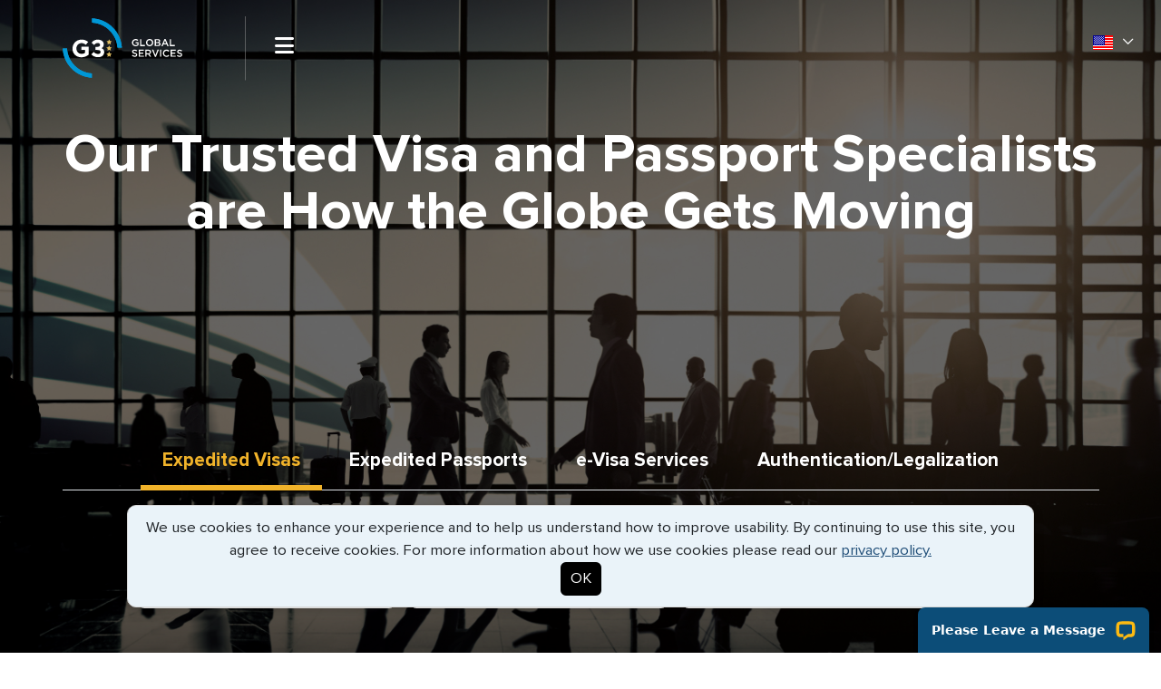

--- FILE ---
content_type: text/html; charset=UTF-8
request_url: https://g3visas.com/
body_size: 23995
content:
<!doctype html>
<html lang="en">
    <head>
        <meta charset="utf-8" />
        <title>G3 Global Services -  Expedited Travel Document Specialists</title>
        <meta name="viewport" content="width=device-width, initial-scale=1" />

        <meta name="description" content="Trust G3 expedited services to help navigate the requirements necessary to get your travel documents quickly and efficiently for business and leisure travel." />
        <meta name="keywords" content="Expedited Visa Service, G3 Visa Service" />

        
        <meta content="g3visas, g3passports, passports, visas" name="robots" />
        <meta content="index, follow" name="robots" />
        <meta content="all" name="robots" />
    <meta name="application-name" content="G3 Global Services"/>
<meta name="msapplication-TileColor" content="#000000" />
<meta name="msapplication-TileImage" content="/images/icons/mstile-144x144.png" />
<meta name="msapplication-square70x70logo" content="/images/icons/mstile-70x70.png" />
<meta name="msapplication-square150x150logo" content="/images/icons/mstile-150x150.png" />
<meta name="msapplication-wide310x150logo" content="/images/icons/mstile-310x150.png" />
<meta name="msapplication-square310x310logo" content="/images/icons/mstile-310x310.png" />

<link rel="apple-touch-icon-precomposed" sizes="57x57" href="/images/icons/apple-touch-icon-57x57.png" />
<link rel="apple-touch-icon-precomposed" sizes="114x114" href="/images/icons/apple-touch-icon-114x114.png" />
<link rel="apple-touch-icon-precomposed" sizes="72x72" href="/images/icons/apple-touch-icon-72x72.png" />
<link rel="apple-touch-icon-precomposed" sizes="144x144" href="/images/icons/apple-touch-icon-144x144.png" />
<link rel="apple-touch-icon-precomposed" sizes="60x60" href="/images/icons/apple-touch-icon-60x60.png" />
<link rel="apple-touch-icon-precomposed" sizes="120x120" href="/images/icons/apple-touch-icon-120x120.png" />
<link rel="apple-touch-icon-precomposed" sizes="76x76" href="/images/icons/apple-touch-icon-76x76.png" />
<link rel="apple-touch-icon-precomposed" sizes="152x152" href="/images/icons/apple-touch-icon-152x152.png" />
<link rel="icon" type="image/png" href="/images/icons/favicon-196x196.png" sizes="196x196" />
<link rel="icon" type="image/png" href="/images/icons/favicon-96x96.png" sizes="96x96" />
<link rel="icon" type="image/png" href="/images/icons/favicon-32x32.png" sizes="32x32" />
<link rel="icon" type="image/png" href="/images/icons/favicon-16x16.png" sizes="16x16" />
<link rel="icon" type="image/png" href="/images/icons/favicon-128.png" sizes="128x128" />

<link rel="stylesheet" href="https://cdnjs.cloudflare.com/ajax/libs/font-awesome/6.4.2/css/all.min.css" integrity="sha512-z3gLpd7yknf1YoNbCzqRKc4qyor8gaKU1qmn+CShxbuBusANI9QpRohGBreCFkKxLhei6S9CQXFEbbKuqLg0DA==" crossorigin="anonymous" referrerpolicy="no-referrer" />
<link rel="stylesheet" href="https://cdn.g3visas.com/css/bootstrap.min.css" integrity="sha384-Gn5384xqQ1aoWXA+058RXPxPg6fy4IWvTNh0E263XmFcJlSAwiGgFAW/dAiS6JXm" crossorigin="anonymous" referrerpolicy="no-referrer" />


            <link rel="stylesheet" href="/css/styles-new.min.css?v=4.05" />
        	<!-- Google Tag Manager -->
	<script>(function(w,d,s,l,i){w[l]=w[l]||[];w[l].push({'gtm.start':
	new Date().getTime(),event:'gtm.js'});var f=d.getElementsByTagName(s)[0],
	j=d.createElement(s),dl=l!='dataLayer'?'&l='+l:'';j.async=true;j.src=
	'https://www.googletagmanager.com/gtm.js?id='+i+dl;f.parentNode.insertBefore(j,f);
	})(window,document,'script','dataLayer','GTM-M4CQK54');</script>
	<!-- End Google Tag Manager -->
        <script src="js/preload.js"></script>
    </head>
    <body>
            	<!-- Google Tag Manager (noscript) -->
	<noscript><iframe src="https://www.googletagmanager.com/ns.html?id=GTM-M4CQK54"
	height="0" width="0" style="display:none;visibility:hidden"></iframe></noscript>
	<!-- End Google Tag Manager (noscript) -->
        <section class="panel">
            <div class="panel-outer">
                <div class="panel-inner">
                                        <header >
    
        <span class="residing-countries ml-2">
            <img class="flag flag-us" alt="US" src="/images/icons/blank.gif" /> <i class="country-options-icon icon icon-arrow-down"></i>
            <div class="country-options slide hidden text-left">
                <span class="country-options-links"><span><img class="flag flag-us" alt="US" src="/images/icons/blank.gif" /><b>G3Visas.com</b></span><br><span><img class="flag flag-uk" alt="UK" src="/images/icons/blank.gif" /><a href="http://G3Visas.co.uk/">G3Visas.co.uk</a></span><br><span><img class="flag flag-ca" alt="CA" src="/images/icons/blank.gif" /><a href="http://G3Visas.ca/">G3Visas.ca</a></span><br><span><img class="flag flag-de" alt="DE" src="/images/icons/blank.gif" /><a href="http://G3Visas.de/">G3Visas.de</a></span><br><span><img class="flag flag-in" alt="IN" src="/images/icons/blank.gif" /><a href="http://G3Visas.in/">G3Visas.in</a></span><br><span><img class="flag flag-au" alt="AU" src="/images/icons/blank.gif" /><a href="http://G3Visas.com.au/">G3Visas.com.au</a></span><br><span><img class="flag flag-mx" alt="MX" src="/images/icons/blank.gif" /><a href="http://G3Visas.mx/">G3Visas.mx</a></span><br><span><img class="flag flag-br" alt="BR" src="/images/icons/blank.gif" /><a href="http://G3Visas.com.br/">G3Visas.com.br</a></span><br><span><img class="flag flag-global" alt="GLOBAL" src="/images/icons/blank.gif" /><a href="http://G3Visas.global/">G3Visas.global</a></span><br>
                </span>
            </div>
        </span>
        
            <span class="sign-in">
                <a href="/sign-in"><img src="/images/icons/icon_profile.svg" alt="Sign In" />Sign In</a>
            </span>
            <a class="cart" href="/checkout">
        <img src="/images/icons/icon_cart.svg" alt="Shopping Cart" />
        <em>0</em>
    </a>
    <!--
                        <span class="phone">
                            <span class="desktop-phone">Toll Free: <a href="tel:18888838472">(888) 883-8472</a>&nbsp;&nbsp;</span>
                            <a class="mobile-phone" href="tel:18888838472"><i class="fas fa-phone fa-flip-horizontal"></i></a>
                        </span>
                        -->
        <a class="logo" href="/">
        <img class="desktop-logo" src="/images/logos/g3_global_services.svg?v=3" alt="G3Visas" />
        <img class="mobile-logo" src="/images/logos/logo_mobile.svg?v=3" alt="G3Visas" />
    </a>
        <nav>
        <span class="mobile-menu-toggle"><i class="fas fa-bars"></i></span>
                <ul>
                            <li>
                    <a class="gtm-TopNav " href="/visas"
                        onclick="dataLayer.push({'event_category':'Top Nav','event_action':'Visa Landing Page','event_label':'Visas'});">
                        Travel Visas
                    </a>
                </li>
                                        <li>
                    <a class="gtm-TopNav " href="/passports"
                        onclick="dataLayer.push({'event_category':'Top Nav','event_action':'Passports Landing Page','event_label':'Passports'});">
                        Passports
                    </a>
                </li>
                                        <li>
                    <a class="gtm-TopNav " href="/evisas"
                        onclick="dataLayer.push({'event_category':'Top Nav','event_action':'e-Visas Landing Page','event_label':'e-Visas'});">
                        e-Visas
                    </a>
                </li>
                                    <li>
                <a class="gtm-TopNav " href="/document-services"
                    onclick="dataLayer.push({'event_category':'Top Nav','event_action':'Document Services Landing Page','event_label':'Document Services'});">
                    Document Services
                </a>
            </li>
                            <li>
                    <a class="gtm-TopNav " href="/global-locations"
                        onclick="dataLayer.push({'event_category':'Top Nav','event_action':'Global Locations Landing Page','event_label':'Global Locations'});">
                        Global Locations
                    </a>
                </li>
                                        <li>
                    <a class="gtm-TopNav " href="/services"
                        onclick="dataLayer.push({'event_category':'Top Nav','event_action':'Services Landing Page','event_label':'Services'});">
                        Services
                    </a>
                </li>
                        <li>
                <a class="gtm-TopNav " href="/contact"
                    onclick="dataLayer.push({'event_category':'Top Nav','event_action':'Contact Us Landing Page','event_label':'Contact Us'});">
                    Contact Us
                </a>
            </li>
            <li>
            <li class="mobile-item">
                
            <span class="sign-in">
                <a href="/sign-in"><img src="/images/icons/icon_profile.svg" alt="Sign In" />Sign In</a>
            </span>
                        <a class="cart" href="/checkout">
                    <img src="/images/icons/icon_cart.svg" alt="Shopping Cart" />
                    <em>0</em>
                </a>
            </li>
            <li class="client-logo">
                            </li>
        </ul>
    </nav>
</header>                    <div class="panel-content">
                        <strong class="mobile-intro intro-tab1">Apply for a Travel Visa</strong>
                        <strong class="mobile-intro intro-tab2">US Passport Services</strong>
                        <strong class="mobile-intro intro-tab3">Convenient e-Visa Services</strong>
                        <div class="intro-text intro-tab1">
                            <h1 class="pt-4 pb-0">Our Trusted Visa and Passport Specialists are How the Globe Gets Moving</h1>
                            <!--h2>Anywhere you’re going, anytime you need to travel, our experts are there. We’ll help you navigate the requirements necessary to get your travel requests handled quickly and efficiently.</h2-->
                        </div><!-- /.intro-text -->
                        <div class="intro-text intro-tab2">
                            <h1 class="pt-4 pb-0">Expertly Delivered US Passport Services.</h1>
                            <!--h2>Work with a personal adviser to ensure you get your passport expedited in time for your trip.</h2-->
                        </div><!-- /.intro-text -->
                        <div class="intro-text intro-tab3">
                            <h1 class="pt-4 pb-0">Fast and Convenient e-Visa Services.</h1>
                            <!--h2>Reliable and secure e-Visa application processing without having your passport leave your hands.</h2-->
                        </div><!-- /.intro-text -->
                        <div class="call-to-action">
                            <ul class="nav nav-tabs">
                                <li class="nav-item">
                                    <a class="nav-link active" href="#tab1"><span class="mobile-hide">Expedited</span> Visas</a>
                                </li>
                                                                <li class="nav-item">
                                    <a class="nav-link" href="#tab2"><span class="mobile-hide">Expedited</span> Passports</a>
                                </li>
                                                                <li class="nav-item">
                                    <a class="nav-link" href="#tab3">e-Visa <span class="mobile-hide">Services</span></a>
                                </li>
                                                                <li class="nav-item mt-2 mt-md-0">
                                    <a class="nav-link" href="#tab4">Authentication/Legalization</a>
                                </li>
                                                            </ul>
                            <div class="tab-content">
                                <div id="tab1" class="tab">
    <h3>Apply for a Travel Visa:</h3>
    <div class="btn-group citizenship">
        <div class="tooltip"><em>!</em> Please fill out this field.</div>
        <span class="transparent-handle"></span>
        <div class="btn btn-secondary btn-lg dropdown-toggle">
            <span class="button-content">
                Citizen of
                <em>
                    <img alt=" " src="images/icons/blank.gif" />
                    <span class="selection" contenteditable="true" data-closed="true" data-original="Select Citizenship">Select Citizenship</span>
                </em>
            </span>
            <span class="handle"></span>
        </div>
        <div class="dropdown-menu">
            <strong>Top Suggestions</strong>
            <hr />
            <span class="" data-slug="us" data-selectable="" data-value="209"><img class="flag flag-us" alt=" " src="/images/icons/blank.gif" /><span>United States</span></span><span class="" data-slug="in" data-selectable="" data-value="90"><img class="flag flag-in" alt=" " src="/images/icons/blank.gif" /><span>India</span></span><span class="" data-slug="uk" data-selectable="" data-value="208"><img class="flag flag-uk" alt=" " src="/images/icons/blank.gif" /><span>United Kingdom</span></span><span class="" data-slug="ca" data-selectable="" data-value="34"><img class="flag flag-ca" alt=" " src="/images/icons/blank.gif" /><span>Canada</span></span><span class="" data-slug="au" data-selectable="" data-value="11"><img class="flag flag-au" alt=" " src="/images/icons/blank.gif" /><span>Australia</span></span><span class="" data-slug="cn" data-selectable="" data-value="40"><img class="flag flag-cn" alt=" " src="/images/icons/blank.gif" /><span>China</span></span><hr /><span class="" data-slug="af" data-selectable="" data-value="1"><img class="flag flag-af" alt=" " src="/images/icons/blank.gif" /><span>Afghanistan</span></span><span class="" data-slug="al" data-selectable="" data-value="2"><img class="flag flag-al" alt=" " src="/images/icons/blank.gif" /><span>Albania</span></span><span class="" data-slug="dz" data-selectable="" data-value="3"><img class="flag flag-dz" alt=" " src="/images/icons/blank.gif" /><span>Algeria</span></span><span class="" data-slug="ad" data-selectable="" data-value="4"><img class="flag flag-ad" alt=" " src="/images/icons/blank.gif" /><span>Andorra</span></span><span class="" data-slug="ao" data-selectable="" data-value="5"><img class="flag flag-ao" alt=" " src="/images/icons/blank.gif" /><span>Angola</span></span><span class="" data-slug="ai" data-selectable="" data-value="6"><img class="flag flag-ai" alt=" " src="/images/icons/blank.gif" /><span>Anguilla</span></span><span class="" data-slug="ag" data-selectable="" data-value="7"><img class="flag flag-ag" alt=" " src="/images/icons/blank.gif" /><span>Antigua and Barbuda</span></span><span class="" data-slug="ar" data-selectable="" data-value="8"><img class="flag flag-ar" alt=" " src="/images/icons/blank.gif" /><span>Argentina</span></span><span class="" data-slug="am" data-selectable="" data-value="9"><img class="flag flag-am" alt=" " src="/images/icons/blank.gif" /><span>Armenia</span></span><span class="" data-slug="aw" data-selectable="" data-value="10"><img class="flag flag-aw" alt=" " src="/images/icons/blank.gif" /><span>Aruba</span></span><span class="" data-slug="at" data-selectable="" data-value="12"><img class="flag flag-at" alt=" " src="/images/icons/blank.gif" /><span>Austria</span></span><span class="" data-slug="az" data-selectable="" data-value="13"><img class="flag flag-az" alt=" " src="/images/icons/blank.gif" /><span>Azerbaijan</span></span><span class="" data-slug="bs" data-selectable="" data-value="14"><img class="flag flag-bs" alt=" " src="/images/icons/blank.gif" /><span>Bahamas</span></span><span class="" data-slug="bh" data-selectable="" data-value="15"><img class="flag flag-bh" alt=" " src="/images/icons/blank.gif" /><span>Bahrain</span></span><span class="" data-slug="bd" data-selectable="" data-value="16"><img class="flag flag-bd" alt=" " src="/images/icons/blank.gif" /><span>Bangladesh</span></span><span class="" data-slug="bb" data-selectable="" data-value="17"><img class="flag flag-bb" alt=" " src="/images/icons/blank.gif" /><span>Barbados</span></span><span class="" data-slug="by" data-selectable="" data-value="18"><img class="flag flag-by" alt=" " src="/images/icons/blank.gif" /><span>Belarus</span></span><span class="" data-slug="be" data-selectable="" data-value="19"><img class="flag flag-be" alt=" " src="/images/icons/blank.gif" /><span>Belgium</span></span><span class="" data-slug="bz" data-selectable="" data-value="20"><img class="flag flag-bz" alt=" " src="/images/icons/blank.gif" /><span>Belize</span></span><span class="" data-slug="bj" data-selectable="" data-value="21"><img class="flag flag-bj" alt=" " src="/images/icons/blank.gif" /><span>Benin</span></span><span class="" data-slug="bm" data-selectable="" data-value="22"><img class="flag flag-bm" alt=" " src="/images/icons/blank.gif" /><span>Bermuda</span></span><span class="" data-slug="bt" data-selectable="" data-value="23"><img class="flag flag-bt" alt=" " src="/images/icons/blank.gif" /><span>Bhutan</span></span><span class="" data-slug="bo" data-selectable="" data-value="24"><img class="flag flag-bo" alt=" " src="/images/icons/blank.gif" /><span>Bolivia</span></span><span class="" data-slug="ba" data-selectable="" data-value="25"><img class="flag flag-ba" alt=" " src="/images/icons/blank.gif" /><span>Bosnia Herzegovina</span></span><span class="" data-slug="bw" data-selectable="" data-value="26"><img class="flag flag-bw" alt=" " src="/images/icons/blank.gif" /><span>Botswana</span></span><span class="" data-slug="br" data-selectable="" data-value="27"><img class="flag flag-br" alt=" " src="/images/icons/blank.gif" /><span>Brazil</span></span><span class="" data-slug="bn" data-selectable="" data-value="28"><img class="flag flag-bn" alt=" " src="/images/icons/blank.gif" /><span>Brunei</span></span><span class="" data-slug="bg" data-selectable="" data-value="29"><img class="flag flag-bg" alt=" " src="/images/icons/blank.gif" /><span>Bulgaria</span></span><span class="" data-slug="bf" data-selectable="" data-value="30"><img class="flag flag-bf" alt=" " src="/images/icons/blank.gif" /><span>Burkina Faso</span></span><span class="" data-slug="bi" data-selectable="" data-value="31"><img class="flag flag-bi" alt=" " src="/images/icons/blank.gif" /><span>Burundi</span></span><span class="" data-slug="kh" data-selectable="" data-value="32"><img class="flag flag-kh" alt=" " src="/images/icons/blank.gif" /><span>Cambodia</span></span><span class="" data-slug="cm" data-selectable="" data-value="33"><img class="flag flag-cm" alt=" " src="/images/icons/blank.gif" /><span>Cameroon</span></span><span class="" data-slug="cv" data-selectable="" data-value="35"><img class="flag flag-cv" alt=" " src="/images/icons/blank.gif" /><span>Cape Verde</span></span><span class="" data-slug="ky" data-selectable="" data-value="36"><img class="flag flag-ky" alt=" " src="/images/icons/blank.gif" /><span>Cayman Islands</span></span><span class="" data-slug="cf" data-selectable="" data-value="37"><img class="flag flag-cf" alt=" " src="/images/icons/blank.gif" /><span>Central African Republic</span></span><span class="" data-slug="td" data-selectable="" data-value="38"><img class="flag flag-td" alt=" " src="/images/icons/blank.gif" /><span>Chad</span></span><span class="" data-slug="cl" data-selectable="" data-value="39"><img class="flag flag-cl" alt=" " src="/images/icons/blank.gif" /><span>Chile</span></span><span class="" data-slug="co" data-selectable="" data-value="41"><img class="flag flag-co" alt=" " src="/images/icons/blank.gif" /><span>Colombia</span></span><span class="" data-slug="km" data-selectable="" data-value="42"><img class="flag flag-km" alt=" " src="/images/icons/blank.gif" /><span>Comoro Islands</span></span><span class="" data-slug="cg" data-selectable="" data-value="43"><img class="flag flag-cg" alt=" " src="/images/icons/blank.gif" /><span>Congo[Brazzaville]</span></span><span class="" data-slug="cd" data-selectable="" data-value="44"><img class="flag flag-cd" alt=" " src="/images/icons/blank.gif" /><span>Congo[Kinshasa]</span></span><span class="" data-slug="cr" data-selectable="" data-value="46"><img class="flag flag-cr" alt=" " src="/images/icons/blank.gif" /><span>Costa Rica</span></span><span class="" data-slug="ci" data-selectable="" data-value="47"><img class="flag flag-ci" alt=" " src="/images/icons/blank.gif" /><span>Cote dIvoire</span></span><span class="" data-slug="hr" data-selectable="" data-value="48"><img class="flag flag-hr" alt=" " src="/images/icons/blank.gif" /><span>Croatia</span></span><span class="" data-slug="cu" data-selectable="" data-value="49"><img class="flag flag-cu" alt=" " src="/images/icons/blank.gif" /><span>Cuba</span></span><span class="" data-slug="cy" data-selectable="" data-value="50"><img class="flag flag-cy" alt=" " src="/images/icons/blank.gif" /><span>Cyprus</span></span><span class="" data-slug="cz" data-selectable="" data-value="51"><img class="flag flag-cz" alt=" " src="/images/icons/blank.gif" /><span>Czech Republic</span></span><span class="" data-slug="dk" data-selectable="" data-value="52"><img class="flag flag-dk" alt=" " src="/images/icons/blank.gif" /><span>Denmark</span></span><span class="" data-slug="dj" data-selectable="" data-value="53"><img class="flag flag-dj" alt=" " src="/images/icons/blank.gif" /><span>Djibouti</span></span><span class="" data-slug="dm" data-selectable="" data-value="54"><img class="flag flag-dm" alt=" " src="/images/icons/blank.gif" /><span>Dominica</span></span><span class="" data-slug="do" data-selectable="" data-value="55"><img class="flag flag-do" alt=" " src="/images/icons/blank.gif" /><span>Dominican Republic</span></span><span class="" data-slug="sz" data-selectable="" data-value="188"><img class="flag flag-sz" alt=" " src="/images/icons/blank.gif" /><span>eSwatini [Swaziland]</span></span><span class="" data-slug="ec" data-selectable="" data-value="56"><img class="flag flag-ec" alt=" " src="/images/icons/blank.gif" /><span>Ecuador</span></span><span class="" data-slug="eg" data-selectable="" data-value="57"><img class="flag flag-eg" alt=" " src="/images/icons/blank.gif" /><span>Egypt</span></span><span class="" data-slug="sv" data-selectable="" data-value="58"><img class="flag flag-sv" alt=" " src="/images/icons/blank.gif" /><span>El Salvador</span></span><span class="" data-slug="gq" data-selectable="" data-value="59"><img class="flag flag-gq" alt=" " src="/images/icons/blank.gif" /><span>Equatorial Guinea</span></span><span class="" data-slug="er" data-selectable="" data-value="60"><img class="flag flag-er" alt=" " src="/images/icons/blank.gif" /><span>Eritrea</span></span><span class="" data-slug="ee" data-selectable="" data-value="61"><img class="flag flag-ee" alt=" " src="/images/icons/blank.gif" /><span>Estonia</span></span><span class="" data-slug="et" data-selectable="" data-value="62"><img class="flag flag-et" alt=" " src="/images/icons/blank.gif" /><span>Ethiopia</span></span><span class="" data-slug="fj" data-selectable="" data-value="64"><img class="flag flag-fj" alt=" " src="/images/icons/blank.gif" /><span>Fiji</span></span><span class="" data-slug="fi" data-selectable="" data-value="65"><img class="flag flag-fi" alt=" " src="/images/icons/blank.gif" /><span>Finland</span></span><span class="" data-slug="fr" data-selectable="" data-value="66"><img class="flag flag-fr" alt=" " src="/images/icons/blank.gif" /><span>France</span></span><span class="" data-slug="pf" data-selectable="" data-value="68"><img class="flag flag-pf" alt=" " src="/images/icons/blank.gif" /><span>French Polynesia</span></span><span class="" data-slug="gp" data-selectable="" data-value="69"><img class="flag flag-gp" alt=" " src="/images/icons/blank.gif" /><span>French West Indies</span></span><span class="" data-slug="ga" data-selectable="" data-value="71"><img class="flag flag-ga" alt=" " src="/images/icons/blank.gif" /><span>Gabon</span></span><span class="" data-slug="gm" data-selectable="" data-value="72"><img class="flag flag-gm" alt=" " src="/images/icons/blank.gif" /><span>Gambia</span></span><span class="" data-slug="ge" data-selectable="" data-value="73"><img class="flag flag-ge" alt=" " src="/images/icons/blank.gif" /><span>Georgia</span></span><span class="" data-slug="de" data-selectable="" data-value="74"><img class="flag flag-de" alt=" " src="/images/icons/blank.gif" /><span>Germany</span></span><span class="" data-slug="gh" data-selectable="" data-value="75"><img class="flag flag-gh" alt=" " src="/images/icons/blank.gif" /><span>Ghana</span></span><span class="" data-slug="gr" data-selectable="" data-value="77"><img class="flag flag-gr" alt=" " src="/images/icons/blank.gif" /><span>Greece</span></span><span class="" data-slug="gl" data-selectable="" data-value="78"><img class="flag flag-gl" alt=" " src="/images/icons/blank.gif" /><span>Greenland</span></span><span class="" data-slug="gd" data-selectable="" data-value="79"><img class="flag flag-gd" alt=" " src="/images/icons/blank.gif" /><span>Grenada</span></span><span class="" data-slug="gt" data-selectable="" data-value="81"><img class="flag flag-gt" alt=" " src="/images/icons/blank.gif" /><span>Guatemala</span></span><span class="" data-slug="gn" data-selectable="" data-value="82"><img class="flag flag-gn" alt=" " src="/images/icons/blank.gif" /><span>Guinea</span></span><span class="" data-slug="gw" data-selectable="" data-value="83"><img class="flag flag-gw" alt=" " src="/images/icons/blank.gif" /><span>Guinea-Bissau</span></span><span class="" data-slug="gy" data-selectable="" data-value="84"><img class="flag flag-gy" alt=" " src="/images/icons/blank.gif" /><span>Guyana</span></span><span class="" data-slug="ht" data-selectable="" data-value="85"><img class="flag flag-ht" alt=" " src="/images/icons/blank.gif" /><span>Haiti</span></span><span class="" data-slug="hn" data-selectable="" data-value="86"><img class="flag flag-hn" alt=" " src="/images/icons/blank.gif" /><span>Honduras</span></span><span class="" data-slug="hk" data-selectable="" data-value="87"><img class="flag flag-hk" alt=" " src="/images/icons/blank.gif" /><span>Hong Kong [SAR China]</span></span><span class="" data-slug="hu" data-selectable="" data-value="88"><img class="flag flag-hu" alt=" " src="/images/icons/blank.gif" /><span>Hungary</span></span><span class="" data-slug="is" data-selectable="" data-value="89"><img class="flag flag-is" alt=" " src="/images/icons/blank.gif" /><span>Iceland</span></span><span class="" data-slug="id" data-selectable="" data-value="91"><img class="flag flag-id" alt=" " src="/images/icons/blank.gif" /><span>Indonesia</span></span><span class="" data-slug="ir" data-selectable="" data-value="92"><img class="flag flag-ir" alt=" " src="/images/icons/blank.gif" /><span>Iran</span></span><span class="" data-slug="iq" data-selectable="" data-value="93"><img class="flag flag-iq" alt=" " src="/images/icons/blank.gif" /><span>Iraq</span></span><span class="" data-slug="ie" data-selectable="" data-value="94"><img class="flag flag-ie" alt=" " src="/images/icons/blank.gif" /><span>Ireland</span></span><span class="" data-slug="il" data-selectable="" data-value="95"><img class="flag flag-il" alt=" " src="/images/icons/blank.gif" /><span>Israel</span></span><span class="" data-slug="it" data-selectable="" data-value="96"><img class="flag flag-it" alt=" " src="/images/icons/blank.gif" /><span>Italy</span></span><span class="" data-slug="jm" data-selectable="" data-value="97"><img class="flag flag-jm" alt=" " src="/images/icons/blank.gif" /><span>Jamaica</span></span><span class="" data-slug="jp" data-selectable="" data-value="98"><img class="flag flag-jp" alt=" " src="/images/icons/blank.gif" /><span>Japan</span></span><span class="" data-slug="jo" data-selectable="" data-value="99"><img class="flag flag-jo" alt=" " src="/images/icons/blank.gif" /><span>Jordan</span></span><span class="" data-slug="kz" data-selectable="" data-value="100"><img class="flag flag-kz" alt=" " src="/images/icons/blank.gif" /><span>Kazakhstan</span></span><span class="" data-slug="ke" data-selectable="" data-value="101"><img class="flag flag-ke" alt=" " src="/images/icons/blank.gif" /><span>Kenya</span></span><span class="" data-slug="ki" data-selectable="" data-value="102"><img class="flag flag-ki" alt=" " src="/images/icons/blank.gif" /><span>Kiribati</span></span><span class="" data-slug="kp" data-selectable="" data-value="103"><img class="flag flag-kp" alt=" " src="/images/icons/blank.gif" /><span>Korea[Peoples Rep.]</span></span><span class="" data-slug="kr" data-selectable="" data-value="104"><img class="flag flag-kr" alt=" " src="/images/icons/blank.gif" /><span>Korea[Rep.]</span></span><span class="" data-slug="kw" data-selectable="" data-value="105"><img class="flag flag-kw" alt=" " src="/images/icons/blank.gif" /><span>Kuwait</span></span><span class="" data-slug="kg" data-selectable="" data-value="106"><img class="flag flag-kg" alt=" " src="/images/icons/blank.gif" /><span>Kyrgyzstan</span></span><span class="" data-slug="la" data-selectable="" data-value="107"><img class="flag flag-la" alt=" " src="/images/icons/blank.gif" /><span>Laos</span></span><span class="" data-slug="lv" data-selectable="" data-value="108"><img class="flag flag-lv" alt=" " src="/images/icons/blank.gif" /><span>Latvia</span></span><span class="" data-slug="lb" data-selectable="" data-value="109"><img class="flag flag-lb" alt=" " src="/images/icons/blank.gif" /><span>Lebanon</span></span><span class="" data-slug="ls" data-selectable="" data-value="110"><img class="flag flag-ls" alt=" " src="/images/icons/blank.gif" /><span>Lesotho</span></span><span class="" data-slug="lr" data-selectable="" data-value="111"><img class="flag flag-lr" alt=" " src="/images/icons/blank.gif" /><span>Liberia</span></span><span class="" data-slug="ly" data-selectable="" data-value="112"><img class="flag flag-ly" alt=" " src="/images/icons/blank.gif" /><span>Libya</span></span><span class="" data-slug="li" data-selectable="" data-value="113"><img class="flag flag-li" alt=" " src="/images/icons/blank.gif" /><span>Liechtenstein</span></span><span class="" data-slug="lt" data-selectable="" data-value="114"><img class="flag flag-lt" alt=" " src="/images/icons/blank.gif" /><span>Lithuania</span></span><span class="" data-slug="lu" data-selectable="" data-value="115"><img class="flag flag-lu" alt=" " src="/images/icons/blank.gif" /><span>Luxembourg</span></span><span class="" data-slug="mo" data-selectable="" data-value="116"><img class="flag flag-mo" alt=" " src="/images/icons/blank.gif" /><span>Macao [SAR China]</span></span><span class="" data-slug="mg" data-selectable="" data-value="117"><img class="flag flag-mg" alt=" " src="/images/icons/blank.gif" /><span>Madagascar</span></span><span class="" data-slug="mw" data-selectable="" data-value="118"><img class="flag flag-mw" alt=" " src="/images/icons/blank.gif" /><span>Malawi</span></span><span class="" data-slug="my" data-selectable="" data-value="119"><img class="flag flag-my" alt=" " src="/images/icons/blank.gif" /><span>Malaysia</span></span><span class="" data-slug="mv" data-selectable="" data-value="120"><img class="flag flag-mv" alt=" " src="/images/icons/blank.gif" /><span>Maldives</span></span><span class="" data-slug="ml" data-selectable="" data-value="121"><img class="flag flag-ml" alt=" " src="/images/icons/blank.gif" /><span>Mali</span></span><span class="" data-slug="mt" data-selectable="" data-value="122"><img class="flag flag-mt" alt=" " src="/images/icons/blank.gif" /><span>Malta</span></span><span class="" data-slug="mh" data-selectable="" data-value="123"><img class="flag flag-mh" alt=" " src="/images/icons/blank.gif" /><span>Marshall Islands</span></span><span class="" data-slug="mr" data-selectable="" data-value="124"><img class="flag flag-mr" alt=" " src="/images/icons/blank.gif" /><span>Mauritania</span></span><span class="" data-slug="mu" data-selectable="" data-value="125"><img class="flag flag-mu" alt=" " src="/images/icons/blank.gif" /><span>Mauritius</span></span><span class="" data-slug="mx" data-selectable="" data-value="127"><img class="flag flag-mx" alt=" " src="/images/icons/blank.gif" /><span>Mexico</span></span><span class="" data-slug="fm" data-selectable="" data-value="128"><img class="flag flag-fm" alt=" " src="/images/icons/blank.gif" /><span>Micronesia </span></span><span class="" data-slug="md" data-selectable="" data-value="129"><img class="flag flag-md" alt=" " src="/images/icons/blank.gif" /><span>Moldova</span></span><span class="" data-slug="mc" data-selectable="" data-value="130"><img class="flag flag-mc" alt=" " src="/images/icons/blank.gif" /><span>Monaco</span></span><span class="" data-slug="mn" data-selectable="" data-value="131"><img class="flag flag-mn" alt=" " src="/images/icons/blank.gif" /><span>Mongolia</span></span><span class="" data-slug="me" data-selectable="" data-value="442"><img class="flag flag-me" alt=" " src="/images/icons/blank.gif" /><span>Montenegro</span></span><span class="" data-slug="ma" data-selectable="" data-value="133"><img class="flag flag-ma" alt=" " src="/images/icons/blank.gif" /><span>Morocco</span></span><span class="" data-slug="mz" data-selectable="" data-value="134"><img class="flag flag-mz" alt=" " src="/images/icons/blank.gif" /><span>Mozambique</span></span><span class="" data-slug="mm" data-selectable="" data-value="135"><img class="flag flag-mm" alt=" " src="/images/icons/blank.gif" /><span>Myanmar</span></span><span class="" data-slug="na" data-selectable="" data-value="136"><img class="flag flag-na" alt=" " src="/images/icons/blank.gif" /><span>Namibia</span></span><span class="" data-slug="nr" data-selectable="" data-value="137"><img class="flag flag-nr" alt=" " src="/images/icons/blank.gif" /><span>Nauru</span></span><span class="" data-slug="np" data-selectable="" data-value="138"><img class="flag flag-np" alt=" " src="/images/icons/blank.gif" /><span>Nepal</span></span><span class="" data-slug="an" data-selectable="" data-value="139"><img class="flag flag-an" alt=" " src="/images/icons/blank.gif" /><span>Netherlands Antilles</span></span><span class="" data-slug="nl" data-selectable="" data-value="140"><img class="flag flag-nl" alt=" " src="/images/icons/blank.gif" /><span>Netherlands</span></span><span class="" data-slug="nz" data-selectable="" data-value="142"><img class="flag flag-nz" alt=" " src="/images/icons/blank.gif" /><span>New Zealand</span></span><span class="" data-slug="ni" data-selectable="" data-value="143"><img class="flag flag-ni" alt=" " src="/images/icons/blank.gif" /><span>Nicaragua</span></span><span class="" data-slug="ne" data-selectable="" data-value="144"><img class="flag flag-ne" alt=" " src="/images/icons/blank.gif" /><span>Niger</span></span><span class="" data-slug="ng" data-selectable="" data-value="145"><img class="flag flag-ng" alt=" " src="/images/icons/blank.gif" /><span>Nigeria</span></span><span class="" data-slug="nu" data-selectable="" data-value="146"><img class="flag flag-nu" alt=" " src="/images/icons/blank.gif" /><span>Niue</span></span><span class="" data-slug="mk" data-selectable="" data-value="70"><img class="flag flag-mk" alt=" " src="/images/icons/blank.gif" /><span>North Macedonia</span></span><span class="" data-slug="no" data-selectable="" data-value="149"><img class="flag flag-no" alt=" " src="/images/icons/blank.gif" /><span>Norway</span></span><span class="" data-slug="om" data-selectable="" data-value="150"><img class="flag flag-om" alt=" " src="/images/icons/blank.gif" /><span>Oman</span></span><span class="" data-slug="pk" data-selectable="" data-value="151"><img class="flag flag-pk" alt=" " src="/images/icons/blank.gif" /><span>Pakistan</span></span><span class="" data-slug="pw" data-selectable="" data-value="152"><img class="flag flag-pw" alt=" " src="/images/icons/blank.gif" /><span>Palau Islands</span></span><span class="" data-slug="pa" data-selectable="" data-value="153"><img class="flag flag-pa" alt=" " src="/images/icons/blank.gif" /><span>Panama</span></span><span class="" data-slug="pg" data-selectable="" data-value="154"><img class="flag flag-pg" alt=" " src="/images/icons/blank.gif" /><span>Papua New Guinea</span></span><span class="" data-slug="py" data-selectable="" data-value="155"><img class="flag flag-py" alt=" " src="/images/icons/blank.gif" /><span>Paraguay</span></span><span class="" data-slug="pe" data-selectable="" data-value="156"><img class="flag flag-pe" alt=" " src="/images/icons/blank.gif" /><span>Peru</span></span><span class="" data-slug="ph" data-selectable="" data-value="157"><img class="flag flag-ph" alt=" " src="/images/icons/blank.gif" /><span>Philippines</span></span><span class="" data-slug="pl" data-selectable="" data-value="158"><img class="flag flag-pl" alt=" " src="/images/icons/blank.gif" /><span>Poland</span></span><span class="" data-slug="pt" data-selectable="" data-value="159"><img class="flag flag-pt" alt=" " src="/images/icons/blank.gif" /><span>Portugal</span></span><span class="" data-slug="qa" data-selectable="" data-value="161"><img class="flag flag-qa" alt=" " src="/images/icons/blank.gif" /><span>Qatar</span></span><span class="" data-slug="ro" data-selectable="" data-value="163"><img class="flag flag-ro" alt=" " src="/images/icons/blank.gif" /><span>Romania</span></span><span class="" data-slug="ru" data-selectable="" data-value="164"><img class="flag flag-ru" alt=" " src="/images/icons/blank.gif" /><span>Russia</span></span><span class="" data-slug="rw" data-selectable="" data-value="165"><img class="flag flag-rw" alt=" " src="/images/icons/blank.gif" /><span>Rwanda</span></span><span class="" data-slug="ws" data-selectable="" data-value="167"><img class="flag flag-ws" alt=" " src="/images/icons/blank.gif" /><span>Samoa</span></span><span class="" data-slug="sm" data-selectable="" data-value="168"><img class="flag flag-sm" alt=" " src="/images/icons/blank.gif" /><span>San Marino</span></span><span class="" data-slug="st" data-selectable="" data-value="169"><img class="flag flag-st" alt=" " src="/images/icons/blank.gif" /><span>Sao Tome & Principe</span></span><span class="" data-slug="sa" data-selectable="" data-value="170"><img class="flag flag-sa" alt=" " src="/images/icons/blank.gif" /><span>Saudi Arabia</span></span><span class="" data-slug="sn" data-selectable="" data-value="171"><img class="flag flag-sn" alt=" " src="/images/icons/blank.gif" /><span>Senegal</span></span><span class="" data-slug="rs" data-selectable="" data-value="172"><img class="flag flag-rs" alt=" " src="/images/icons/blank.gif" /><span>Serbia</span></span><span class="" data-slug="sc" data-selectable="" data-value="173"><img class="flag flag-sc" alt=" " src="/images/icons/blank.gif" /><span>Seychelles</span></span><span class="" data-slug="sl" data-selectable="" data-value="174"><img class="flag flag-sl" alt=" " src="/images/icons/blank.gif" /><span>Sierra Leone</span></span><span class="" data-slug="sg" data-selectable="" data-value="175"><img class="flag flag-sg" alt=" " src="/images/icons/blank.gif" /><span>Singapore</span></span><span class="" data-slug="sk" data-selectable="" data-value="176"><img class="flag flag-sk" alt=" " src="/images/icons/blank.gif" /><span>Slovak Republic</span></span><span class="" data-slug="si" data-selectable="" data-value="177"><img class="flag flag-si" alt=" " src="/images/icons/blank.gif" /><span>Slovenia</span></span><span class="" data-slug="sb" data-selectable="" data-value="178"><img class="flag flag-sb" alt=" " src="/images/icons/blank.gif" /><span>Solomon Islands</span></span><span class="" data-slug="so" data-selectable="" data-value="179"><img class="flag flag-so" alt=" " src="/images/icons/blank.gif" /><span>Somalia</span></span><span class="" data-slug="za" data-selectable="" data-value="180"><img class="flag flag-za" alt=" " src="/images/icons/blank.gif" /><span>South Africa</span></span><span class="" data-slug="es" data-selectable="" data-value="181"><img class="flag flag-es" alt=" " src="/images/icons/blank.gif" /><span>Spain</span></span><span class="" data-slug="lk" data-selectable="" data-value="182"><img class="flag flag-lk" alt=" " src="/images/icons/blank.gif" /><span>Sri Lanka</span></span><span class="" data-slug="kn" data-selectable="" data-value="183"><img class="flag flag-kn" alt=" " src="/images/icons/blank.gif" /><span>St.Kitts-Nevis</span></span><span class="" data-slug="lc" data-selectable="" data-value="184"><img class="flag flag-lc" alt=" " src="/images/icons/blank.gif" /><span>St.Lucia</span></span><span class="" data-slug="vc" data-selectable="" data-value="185"><img class="flag flag-vc" alt=" " src="/images/icons/blank.gif" /><span>St.Vincent & Grenadines</span></span><span class="" data-slug="sd" data-selectable="" data-value="186"><img class="flag flag-sd" alt=" " src="/images/icons/blank.gif" /><span>Sudan</span></span><span class="" data-slug="sr" data-selectable="" data-value="187"><img class="flag flag-sr" alt=" " src="/images/icons/blank.gif" /><span>Suriname</span></span><span class="" data-slug="ss" data-selectable="" data-value="444"><img class="flag flag-ss" alt=" " src="/images/icons/blank.gif" /><span>South Sudan</span></span><span class="" data-slug="se" data-selectable="" data-value="189"><img class="flag flag-se" alt=" " src="/images/icons/blank.gif" /><span>Sweden</span></span><span class="" data-slug="ch" data-selectable="" data-value="190"><img class="flag flag-ch" alt=" " src="/images/icons/blank.gif" /><span>Switzerland</span></span><span class="" data-slug="sy" data-selectable="" data-value="191"><img class="flag flag-sy" alt=" " src="/images/icons/blank.gif" /><span>Syria</span></span><span class="" data-slug="tw" data-selectable="" data-value="192"><img class="flag flag-tw" alt=" " src="/images/icons/blank.gif" /><span>Taiwan[Rep. of China]</span></span><span class="" data-slug="tj" data-selectable="" data-value="193"><img class="flag flag-tj" alt=" " src="/images/icons/blank.gif" /><span>Tajikistan</span></span><span class="" data-slug="tz" data-selectable="" data-value="194"><img class="flag flag-tz" alt=" " src="/images/icons/blank.gif" /><span>Tanzania</span></span><span class="" data-slug="th" data-selectable="" data-value="195"><img class="flag flag-th" alt=" " src="/images/icons/blank.gif" /><span>Thailand</span></span><span class="" data-slug="tl" data-selectable="" data-value="196"><img class="flag flag-tl" alt=" " src="/images/icons/blank.gif" /><span>Timor Leste</span></span><span class="" data-slug="tg" data-selectable="" data-value="197"><img class="flag flag-tg" alt=" " src="/images/icons/blank.gif" /><span>Togo</span></span><span class="" data-slug="to" data-selectable="" data-value="198"><img class="flag flag-to" alt=" " src="/images/icons/blank.gif" /><span>Tonga</span></span><span class="" data-slug="tt" data-selectable="" data-value="199"><img class="flag flag-tt" alt=" " src="/images/icons/blank.gif" /><span>Trinidad & Tobago</span></span><span class="" data-slug="tn" data-selectable="" data-value="200"><img class="flag flag-tn" alt=" " src="/images/icons/blank.gif" /><span>Tunisia</span></span><span class="" data-slug="tr" data-selectable="" data-value="201"><img class="flag flag-tr" alt=" " src="/images/icons/blank.gif" /><span>Turkey</span></span><span class="" data-slug="tm" data-selectable="" data-value="202"><img class="flag flag-tm" alt=" " src="/images/icons/blank.gif" /><span>Turkmenistan</span></span><span class="" data-slug="tv" data-selectable="" data-value="204"><img class="flag flag-tv" alt=" " src="/images/icons/blank.gif" /><span>Tuvalu</span></span><span class="" data-slug="ug" data-selectable="" data-value="205"><img class="flag flag-ug" alt=" " src="/images/icons/blank.gif" /><span>Uganda</span></span><span class="" data-slug="ua" data-selectable="" data-value="206"><img class="flag flag-ua" alt=" " src="/images/icons/blank.gif" /><span>Ukraine</span></span><span class="" data-slug="ae" data-selectable="" data-value="207"><img class="flag flag-ae" alt=" " src="/images/icons/blank.gif" /><span>United Arab Emirates</span></span><span class="" data-slug="uy" data-selectable="" data-value="210"><img class="flag flag-uy" alt=" " src="/images/icons/blank.gif" /><span>Uruguay</span></span><span class="" data-slug="uz" data-selectable="" data-value="211"><img class="flag flag-uz" alt=" " src="/images/icons/blank.gif" /><span>Uzbekistan</span></span><span class="" data-slug="vu" data-selectable="" data-value="212"><img class="flag flag-vu" alt=" " src="/images/icons/blank.gif" /><span>Vanuatu</span></span><span class="" data-slug="va" data-selectable="" data-value="213"><img class="flag flag-va" alt=" " src="/images/icons/blank.gif" /><span>Vatican</span></span><span class="" data-slug="ve" data-selectable="" data-value="214"><img class="flag flag-ve" alt=" " src="/images/icons/blank.gif" /><span>Venezuela</span></span><span class="" data-slug="vn" data-selectable="" data-value="215"><img class="flag flag-vn" alt=" " src="/images/icons/blank.gif" /><span>Vietnam</span></span><span class="" data-slug="ye" data-selectable="" data-value="218"><img class="flag flag-ye" alt=" " src="/images/icons/blank.gif" /><span>Yemen</span></span><span class="" data-slug="zm" data-selectable="" data-value="219"><img class="flag flag-zm" alt=" " src="/images/icons/blank.gif" /><span>Zambia</span></span><span class="" data-slug="zw" data-selectable="" data-value="220"><img class="flag flag-zw" alt=" " src="/images/icons/blank.gif" /><span>Zimbabwe</span></span>        </div>
    </div><!-- /.btn-group -->
    <div class="btn-group country">
        <div class="tooltip"><em>!</em> Please fill out this field.</div>
        <span class="transparent-handle"></span>
        <div class="btn btn-secondary btn-lg dropdown-toggle">
            <span class="button-content">
                Traveling to
                <em>
                    <img alt=" " src="images/icons/blank.gif" />
                    <span class="selection" contenteditable="true" data-closed="true" data-original="Select Country">Select Country</span>
                </em>
            </span>
            <span class="handle"></span>
        </div>
        <div class="dropdown-menu">
            <strong>Top Suggestions</strong>
            <hr />
            <span class="" data-slug="cn" data-selectable="" data-value="40"><img class="flag flag-cn" alt=" " src="/images/icons/blank.gif" /><span>China</span></span><span class="" data-slug="gh" data-selectable="" data-value="75"><img class="flag flag-gh" alt=" " src="/images/icons/blank.gif" /><span>Ghana</span></span><span class="" data-slug="in" data-selectable="" data-value="90"><img class="flag flag-in" alt=" " src="/images/icons/blank.gif" /><span>India</span></span><span class="" data-slug="ke" data-selectable="" data-value="101"><img class="flag flag-ke" alt=" " src="/images/icons/blank.gif" /><span>Kenya</span></span><span class="" data-slug="sa" data-selectable="" data-value="170"><img class="flag flag-sa" alt=" " src="/images/icons/blank.gif" /><span>Saudi Arabia</span></span><span class="" data-slug="tz" data-selectable="" data-value="194"><img class="flag flag-tz" alt=" " src="/images/icons/blank.gif" /><span>Tanzania</span></span><span class="" data-slug="tr" data-selectable="" data-value="201"><img class="flag flag-tr" alt=" " src="/images/icons/blank.gif" /><span>Turkey</span></span><hr /><span class="" data-slug="af" data-selectable="" data-value="1"><img class="flag flag-af" alt=" " src="/images/icons/blank.gif" /><span>Afghanistan</span></span><span class="" data-slug="al" data-selectable="" data-value="2"><img class="flag flag-al" alt=" " src="/images/icons/blank.gif" /><span>Albania</span></span><span class="" data-slug="dz" data-selectable="" data-value="3"><img class="flag flag-dz" alt=" " src="/images/icons/blank.gif" /><span>Algeria</span></span><span class="" data-slug="ad" data-selectable="" data-value="4"><img class="flag flag-ad" alt=" " src="/images/icons/blank.gif" /><span>Andorra</span></span><span class="" data-slug="ao" data-selectable="" data-value="5"><img class="flag flag-ao" alt=" " src="/images/icons/blank.gif" /><span>Angola</span></span><span class="" data-slug="ai" data-selectable="" data-value="6"><img class="flag flag-ai" alt=" " src="/images/icons/blank.gif" /><span>Anguilla</span></span><span class="" data-slug="ag" data-selectable="" data-value="7"><img class="flag flag-ag" alt=" " src="/images/icons/blank.gif" /><span>Antigua and Barbuda</span></span><span class="" data-slug="ar" data-selectable="" data-value="8"><img class="flag flag-ar" alt=" " src="/images/icons/blank.gif" /><span>Argentina</span></span><span class="" data-slug="am" data-selectable="" data-value="9"><img class="flag flag-am" alt=" " src="/images/icons/blank.gif" /><span>Armenia</span></span><span class="" data-slug="aw" data-selectable="" data-value="10"><img class="flag flag-aw" alt=" " src="/images/icons/blank.gif" /><span>Aruba</span></span><span class="" data-slug="au" data-selectable="" data-value="11"><img class="flag flag-au" alt=" " src="/images/icons/blank.gif" /><span>Australia</span></span><span class="" data-slug="at" data-selectable="" data-value="12"><img class="flag flag-at" alt=" " src="/images/icons/blank.gif" /><span>Austria</span></span><span class="" data-slug="az" data-selectable="" data-value="13"><img class="flag flag-az" alt=" " src="/images/icons/blank.gif" /><span>Azerbaijan</span></span><span class="" data-slug="bs" data-selectable="" data-value="14"><img class="flag flag-bs" alt=" " src="/images/icons/blank.gif" /><span>Bahamas</span></span><span class="" data-slug="bh" data-selectable="" data-value="15"><img class="flag flag-bh" alt=" " src="/images/icons/blank.gif" /><span>Bahrain</span></span><span class="" data-slug="bd" data-selectable="" data-value="16"><img class="flag flag-bd" alt=" " src="/images/icons/blank.gif" /><span>Bangladesh</span></span><span class="" data-slug="bb" data-selectable="" data-value="17"><img class="flag flag-bb" alt=" " src="/images/icons/blank.gif" /><span>Barbados</span></span><span class="" data-slug="by" data-selectable="" data-value="18"><img class="flag flag-by" alt=" " src="/images/icons/blank.gif" /><span>Belarus</span></span><span class="" data-slug="be" data-selectable="" data-value="19"><img class="flag flag-be" alt=" " src="/images/icons/blank.gif" /><span>Belgium</span></span><span class="" data-slug="bz" data-selectable="" data-value="20"><img class="flag flag-bz" alt=" " src="/images/icons/blank.gif" /><span>Belize</span></span><span class="" data-slug="bj" data-selectable="" data-value="21"><img class="flag flag-bj" alt=" " src="/images/icons/blank.gif" /><span>Benin</span></span><span class="" data-slug="bm" data-selectable="" data-value="22"><img class="flag flag-bm" alt=" " src="/images/icons/blank.gif" /><span>Bermuda</span></span><span class="" data-slug="bt" data-selectable="" data-value="23"><img class="flag flag-bt" alt=" " src="/images/icons/blank.gif" /><span>Bhutan</span></span><span class="" data-slug="bo" data-selectable="" data-value="24"><img class="flag flag-bo" alt=" " src="/images/icons/blank.gif" /><span>Bolivia</span></span><span class="" data-slug="ba" data-selectable="" data-value="25"><img class="flag flag-ba" alt=" " src="/images/icons/blank.gif" /><span>Bosnia Herzegovina</span></span><span class="" data-slug="bw" data-selectable="" data-value="26"><img class="flag flag-bw" alt=" " src="/images/icons/blank.gif" /><span>Botswana</span></span><span class="" data-slug="br" data-selectable="" data-value="27"><img class="flag flag-br" alt=" " src="/images/icons/blank.gif" /><span>Brazil</span></span><span class="" data-slug="bn" data-selectable="" data-value="28"><img class="flag flag-bn" alt=" " src="/images/icons/blank.gif" /><span>Brunei</span></span><span class="" data-slug="bg" data-selectable="" data-value="29"><img class="flag flag-bg" alt=" " src="/images/icons/blank.gif" /><span>Bulgaria</span></span><span class="" data-slug="bf" data-selectable="" data-value="30"><img class="flag flag-bf" alt=" " src="/images/icons/blank.gif" /><span>Burkina Faso</span></span><span class="" data-slug="bi" data-selectable="" data-value="31"><img class="flag flag-bi" alt=" " src="/images/icons/blank.gif" /><span>Burundi</span></span><span class="" data-slug="kh" data-selectable="" data-value="32"><img class="flag flag-kh" alt=" " src="/images/icons/blank.gif" /><span>Cambodia</span></span><span class="" data-slug="cm" data-selectable="" data-value="33"><img class="flag flag-cm" alt=" " src="/images/icons/blank.gif" /><span>Cameroon</span></span><span class="" data-slug="ca" data-selectable="" data-value="34"><img class="flag flag-ca" alt=" " src="/images/icons/blank.gif" /><span>Canada</span></span><span class="" data-slug="cv" data-selectable="" data-value="35"><img class="flag flag-cv" alt=" " src="/images/icons/blank.gif" /><span>Cape Verde</span></span><span class="" data-slug="ky" data-selectable="" data-value="36"><img class="flag flag-ky" alt=" " src="/images/icons/blank.gif" /><span>Cayman Islands</span></span><span class="" data-slug="cf" data-selectable="" data-value="37"><img class="flag flag-cf" alt=" " src="/images/icons/blank.gif" /><span>Central African Republic</span></span><span class="" data-slug="td" data-selectable="" data-value="38"><img class="flag flag-td" alt=" " src="/images/icons/blank.gif" /><span>Chad</span></span><span class="" data-slug="cl" data-selectable="" data-value="39"><img class="flag flag-cl" alt=" " src="/images/icons/blank.gif" /><span>Chile</span></span><span class="" data-slug="co" data-selectable="" data-value="41"><img class="flag flag-co" alt=" " src="/images/icons/blank.gif" /><span>Colombia</span></span><span class="" data-slug="km" data-selectable="" data-value="42"><img class="flag flag-km" alt=" " src="/images/icons/blank.gif" /><span>Comoro Islands</span></span><span class="" data-slug="cg" data-selectable="" data-value="43"><img class="flag flag-cg" alt=" " src="/images/icons/blank.gif" /><span>Congo(Brazzaville)</span></span><span class="" data-slug="cd" data-selectable="" data-value="44"><img class="flag flag-cd" alt=" " src="/images/icons/blank.gif" /><span>Congo(Kinshasa)</span></span><span class="" data-slug="ck" data-selectable="" data-value="45"><img class="flag flag-ck" alt=" " src="/images/icons/blank.gif" /><span>Cook Islands</span></span><span class="" data-slug="cr" data-selectable="" data-value="46"><img class="flag flag-cr" alt=" " src="/images/icons/blank.gif" /><span>Costa Rica</span></span><span class="" data-slug="ci" data-selectable="" data-value="47"><img class="flag flag-ci" alt=" " src="/images/icons/blank.gif" /><span>Cote dIvoire</span></span><span class="" data-slug="hr" data-selectable="" data-value="48"><img class="flag flag-hr" alt=" " src="/images/icons/blank.gif" /><span>Croatia</span></span><span class="" data-slug="cu" data-selectable="" data-value="49"><img class="flag flag-cu" alt=" " src="/images/icons/blank.gif" /><span>Cuba</span></span><span class="" data-slug="cy" data-selectable="" data-value="50"><img class="flag flag-cy" alt=" " src="/images/icons/blank.gif" /><span>Cyprus</span></span><span class="" data-slug="cz" data-selectable="" data-value="51"><img class="flag flag-cz" alt=" " src="/images/icons/blank.gif" /><span>Czech Republic</span></span><span class="" data-slug="dk" data-selectable="" data-value="52"><img class="flag flag-dk" alt=" " src="/images/icons/blank.gif" /><span>Denmark</span></span><span class="" data-slug="dj" data-selectable="" data-value="53"><img class="flag flag-dj" alt=" " src="/images/icons/blank.gif" /><span>Djibouti</span></span><span class="" data-slug="dm" data-selectable="" data-value="54"><img class="flag flag-dm" alt=" " src="/images/icons/blank.gif" /><span>Dominica</span></span><span class="" data-slug="do" data-selectable="" data-value="55"><img class="flag flag-do" alt=" " src="/images/icons/blank.gif" /><span>Dominican Republic</span></span><span class="" data-slug="sz" data-selectable="" data-value="188"><img class="flag flag-sz" alt=" " src="/images/icons/blank.gif" /><span>eSwatini (Swaziland)</span></span><span class="" data-slug="ec" data-selectable="" data-value="56"><img class="flag flag-ec" alt=" " src="/images/icons/blank.gif" /><span>Ecuador</span></span><span class="" data-slug="eg" data-selectable="" data-value="57"><img class="flag flag-eg" alt=" " src="/images/icons/blank.gif" /><span>Egypt</span></span><span class="" data-slug="sv" data-selectable="" data-value="58"><img class="flag flag-sv" alt=" " src="/images/icons/blank.gif" /><span>El Salvador</span></span><span class="" data-slug="gq" data-selectable="" data-value="59"><img class="flag flag-gq" alt=" " src="/images/icons/blank.gif" /><span>Equatorial Guinea</span></span><span class="" data-slug="er" data-selectable="" data-value="60"><img class="flag flag-er" alt=" " src="/images/icons/blank.gif" /><span>Eritrea</span></span><span class="" data-slug="ee" data-selectable="" data-value="61"><img class="flag flag-ee" alt=" " src="/images/icons/blank.gif" /><span>Estonia</span></span><span class="" data-slug="et" data-selectable="" data-value="62"><img class="flag flag-et" alt=" " src="/images/icons/blank.gif" /><span>Ethiopia</span></span><span class="" data-slug="fo" data-selectable="" data-value="63"><img class="flag flag-fo" alt=" " src="/images/icons/blank.gif" /><span>Faroe Islands</span></span><span class="" data-slug="fj" data-selectable="" data-value="64"><img class="flag flag-fj" alt=" " src="/images/icons/blank.gif" /><span>Fiji</span></span><span class="" data-slug="fi" data-selectable="" data-value="65"><img class="flag flag-fi" alt=" " src="/images/icons/blank.gif" /><span>Finland</span></span><span class="" data-slug="fr" data-selectable="" data-value="66"><img class="flag flag-fr" alt=" " src="/images/icons/blank.gif" /><span>France</span></span><span class="" data-slug="gf" data-selectable="" data-value="67"><img class="flag flag-gf" alt=" " src="/images/icons/blank.gif" /><span>French Guiana</span></span><span class="" data-slug="pf" data-selectable="" data-value="68"><img class="flag flag-pf" alt=" " src="/images/icons/blank.gif" /><span>French Polynesia</span></span><span class="" data-slug="gp" data-selectable="" data-value="69"><img class="flag flag-gp" alt=" " src="/images/icons/blank.gif" /><span>French West Indies</span></span><span class="" data-slug="ga" data-selectable="" data-value="71"><img class="flag flag-ga" alt=" " src="/images/icons/blank.gif" /><span>Gabon</span></span><span class="" data-slug="gm" data-selectable="" data-value="72"><img class="flag flag-gm" alt=" " src="/images/icons/blank.gif" /><span>Gambia</span></span><span class="" data-slug="ge" data-selectable="" data-value="73"><img class="flag flag-ge" alt=" " src="/images/icons/blank.gif" /><span>Georgia</span></span><span class="" data-slug="de" data-selectable="" data-value="74"><img class="flag flag-de" alt=" " src="/images/icons/blank.gif" /><span>Germany</span></span><span class="" data-slug="gi" data-selectable="" data-value="76"><img class="flag flag-gi" alt=" " src="/images/icons/blank.gif" /><span>Gibraltar</span></span><span class="" data-slug="gr" data-selectable="" data-value="77"><img class="flag flag-gr" alt=" " src="/images/icons/blank.gif" /><span>Greece</span></span><span class="" data-slug="gl" data-selectable="" data-value="78"><img class="flag flag-gl" alt=" " src="/images/icons/blank.gif" /><span>Greenland</span></span><span class="" data-slug="gd" data-selectable="" data-value="79"><img class="flag flag-gd" alt=" " src="/images/icons/blank.gif" /><span>Grenada</span></span><span class="" data-slug="gu" data-selectable="" data-value="80"><img class="flag flag-gu" alt=" " src="/images/icons/blank.gif" /><span>Guam</span></span><span class="" data-slug="gt" data-selectable="" data-value="81"><img class="flag flag-gt" alt=" " src="/images/icons/blank.gif" /><span>Guatemala</span></span><span class="" data-slug="gn" data-selectable="" data-value="82"><img class="flag flag-gn" alt=" " src="/images/icons/blank.gif" /><span>Guinea</span></span><span class="" data-slug="gw" data-selectable="" data-value="83"><img class="flag flag-gw" alt=" " src="/images/icons/blank.gif" /><span>Guinea-Bissau</span></span><span class="" data-slug="gy" data-selectable="" data-value="84"><img class="flag flag-gy" alt=" " src="/images/icons/blank.gif" /><span>Guyana</span></span><span class="" data-slug="ht" data-selectable="" data-value="85"><img class="flag flag-ht" alt=" " src="/images/icons/blank.gif" /><span>Haiti</span></span><span class="" data-slug="hn" data-selectable="" data-value="86"><img class="flag flag-hn" alt=" " src="/images/icons/blank.gif" /><span>Honduras</span></span><span class="" data-slug="hk" data-selectable="" data-value="87"><img class="flag flag-hk" alt=" " src="/images/icons/blank.gif" /><span>Hong Kong (SAR China)</span></span><span class="" data-slug="hu" data-selectable="" data-value="88"><img class="flag flag-hu" alt=" " src="/images/icons/blank.gif" /><span>Hungary</span></span><span class="" data-slug="is" data-selectable="" data-value="89"><img class="flag flag-is" alt=" " src="/images/icons/blank.gif" /><span>Iceland</span></span><span class="" data-slug="id" data-selectable="" data-value="91"><img class="flag flag-id" alt=" " src="/images/icons/blank.gif" /><span>Indonesia</span></span><span class="" data-slug="ir" data-selectable="" data-value="92"><img class="flag flag-ir" alt=" " src="/images/icons/blank.gif" /><span>Iran</span></span><span class="" data-slug="iq" data-selectable="" data-value="93"><img class="flag flag-iq" alt=" " src="/images/icons/blank.gif" /><span>Iraq</span></span><span class="" data-slug="ie" data-selectable="" data-value="94"><img class="flag flag-ie" alt=" " src="/images/icons/blank.gif" /><span>Ireland</span></span><span class="" data-slug="il" data-selectable="" data-value="95"><img class="flag flag-il" alt=" " src="/images/icons/blank.gif" /><span>Israel</span></span><span class="" data-slug="it" data-selectable="" data-value="96"><img class="flag flag-it" alt=" " src="/images/icons/blank.gif" /><span>Italy</span></span><span class="" data-slug="jm" data-selectable="" data-value="97"><img class="flag flag-jm" alt=" " src="/images/icons/blank.gif" /><span>Jamaica</span></span><span class="" data-slug="jp" data-selectable="" data-value="98"><img class="flag flag-jp" alt=" " src="/images/icons/blank.gif" /><span>Japan</span></span><span class="" data-slug="jo" data-selectable="" data-value="99"><img class="flag flag-jo" alt=" " src="/images/icons/blank.gif" /><span>Jordan</span></span><span class="" data-slug="kz" data-selectable="" data-value="100"><img class="flag flag-kz" alt=" " src="/images/icons/blank.gif" /><span>Kazakhstan</span></span><span class="" data-slug="ki" data-selectable="" data-value="102"><img class="flag flag-ki" alt=" " src="/images/icons/blank.gif" /><span>Kiribati</span></span><span class="" data-slug="kp" data-selectable="" data-value="103"><img class="flag flag-kp" alt=" " src="/images/icons/blank.gif" /><span>Korea(Peoples Rep.)</span></span><span class="" data-slug="kr" data-selectable="" data-value="104"><img class="flag flag-kr" alt=" " src="/images/icons/blank.gif" /><span>Korea(Rep.)</span></span><span class="" data-slug="xk" data-selectable="" data-value="441"><img class="flag flag-xk" alt=" " src="/images/icons/blank.gif" /><span>Kosovo</span></span><span class="" data-slug="kw" data-selectable="" data-value="105"><img class="flag flag-kw" alt=" " src="/images/icons/blank.gif" /><span>Kuwait</span></span><span class="" data-slug="kg" data-selectable="" data-value="106"><img class="flag flag-kg" alt=" " src="/images/icons/blank.gif" /><span>Kyrgyzstan</span></span><span class="" data-slug="la" data-selectable="" data-value="107"><img class="flag flag-la" alt=" " src="/images/icons/blank.gif" /><span>Laos</span></span><span class="" data-slug="lv" data-selectable="" data-value="108"><img class="flag flag-lv" alt=" " src="/images/icons/blank.gif" /><span>Latvia</span></span><span class="" data-slug="lb" data-selectable="" data-value="109"><img class="flag flag-lb" alt=" " src="/images/icons/blank.gif" /><span>Lebanon</span></span><span class="" data-slug="ls" data-selectable="" data-value="110"><img class="flag flag-ls" alt=" " src="/images/icons/blank.gif" /><span>Lesotho</span></span><span class="" data-slug="lr" data-selectable="" data-value="111"><img class="flag flag-lr" alt=" " src="/images/icons/blank.gif" /><span>Liberia</span></span><span class="" data-slug="ly" data-selectable="" data-value="112"><img class="flag flag-ly" alt=" " src="/images/icons/blank.gif" /><span>Libya</span></span><span class="" data-slug="li" data-selectable="" data-value="113"><img class="flag flag-li" alt=" " src="/images/icons/blank.gif" /><span>Liechtenstein</span></span><span class="" data-slug="lt" data-selectable="" data-value="114"><img class="flag flag-lt" alt=" " src="/images/icons/blank.gif" /><span>Lithuania</span></span><span class="" data-slug="lu" data-selectable="" data-value="115"><img class="flag flag-lu" alt=" " src="/images/icons/blank.gif" /><span>Luxembourg</span></span><span class="" data-slug="mo" data-selectable="" data-value="116"><img class="flag flag-mo" alt=" " src="/images/icons/blank.gif" /><span>Macao (SAR China)</span></span><span class="" data-slug="mg" data-selectable="" data-value="117"><img class="flag flag-mg" alt=" " src="/images/icons/blank.gif" /><span>Madagascar</span></span><span class="" data-slug="mw" data-selectable="" data-value="118"><img class="flag flag-mw" alt=" " src="/images/icons/blank.gif" /><span>Malawi</span></span><span class="" data-slug="my" data-selectable="" data-value="119"><img class="flag flag-my" alt=" " src="/images/icons/blank.gif" /><span>Malaysia</span></span><span class="" data-slug="mv" data-selectable="" data-value="120"><img class="flag flag-mv" alt=" " src="/images/icons/blank.gif" /><span>Maldives</span></span><span class="" data-slug="ml" data-selectable="" data-value="121"><img class="flag flag-ml" alt=" " src="/images/icons/blank.gif" /><span>Mali</span></span><span class="" data-slug="mt" data-selectable="" data-value="122"><img class="flag flag-mt" alt=" " src="/images/icons/blank.gif" /><span>Malta</span></span><span class="" data-slug="mh" data-selectable="" data-value="123"><img class="flag flag-mh" alt=" " src="/images/icons/blank.gif" /><span>Marshall Islands</span></span><span class="" data-slug="mr" data-selectable="" data-value="124"><img class="flag flag-mr" alt=" " src="/images/icons/blank.gif" /><span>Mauritania</span></span><span class="" data-slug="mu" data-selectable="" data-value="125"><img class="flag flag-mu" alt=" " src="/images/icons/blank.gif" /><span>Mauritius</span></span><span class="" data-slug="yt" data-selectable="" data-value="126"><img class="flag flag-yt" alt=" " src="/images/icons/blank.gif" /><span>Mayotte</span></span><span class="" data-slug="mx" data-selectable="" data-value="127"><img class="flag flag-mx" alt=" " src="/images/icons/blank.gif" /><span>Mexico</span></span><span class="" data-slug="fm" data-selectable="" data-value="128"><img class="flag flag-fm" alt=" " src="/images/icons/blank.gif" /><span>Micronesia </span></span><span class="" data-slug="md" data-selectable="" data-value="129"><img class="flag flag-md" alt=" " src="/images/icons/blank.gif" /><span>Moldova</span></span><span class="" data-slug="mc" data-selectable="" data-value="130"><img class="flag flag-mc" alt=" " src="/images/icons/blank.gif" /><span>Monaco</span></span><span class="" data-slug="mn" data-selectable="" data-value="131"><img class="flag flag-mn" alt=" " src="/images/icons/blank.gif" /><span>Mongolia</span></span><span class="" data-slug="me" data-selectable="" data-value="442"><img class="flag flag-me" alt=" " src="/images/icons/blank.gif" /><span>Montenegro</span></span><span class="" data-slug="ms" data-selectable="" data-value="132"><img class="flag flag-ms" alt=" " src="/images/icons/blank.gif" /><span>Montserrat</span></span><span class="" data-slug="ma" data-selectable="" data-value="133"><img class="flag flag-ma" alt=" " src="/images/icons/blank.gif" /><span>Morocco</span></span><span class="" data-slug="mz" data-selectable="" data-value="134"><img class="flag flag-mz" alt=" " src="/images/icons/blank.gif" /><span>Mozambique</span></span><span class="" data-slug="mm" data-selectable="" data-value="135"><img class="flag flag-mm" alt=" " src="/images/icons/blank.gif" /><span>Myanmar</span></span><span class="" data-slug="na" data-selectable="" data-value="136"><img class="flag flag-na" alt=" " src="/images/icons/blank.gif" /><span>Namibia</span></span><span class="" data-slug="nr" data-selectable="" data-value="137"><img class="flag flag-nr" alt=" " src="/images/icons/blank.gif" /><span>Nauru</span></span><span class="" data-slug="np" data-selectable="" data-value="138"><img class="flag flag-np" alt=" " src="/images/icons/blank.gif" /><span>Nepal</span></span><span class="" data-slug="nl" data-selectable="" data-value="140"><img class="flag flag-nl" alt=" " src="/images/icons/blank.gif" /><span>Netherlands</span></span><span class="" data-slug="an" data-selectable="" data-value="139"><img class="flag flag-an" alt=" " src="/images/icons/blank.gif" /><span>Netherlands Antilles</span></span><span class="" data-slug="nc" data-selectable="" data-value="141"><img class="flag flag-nc" alt=" " src="/images/icons/blank.gif" /><span>New Caledonia</span></span><span class="" data-slug="nz" data-selectable="" data-value="142"><img class="flag flag-nz" alt=" " src="/images/icons/blank.gif" /><span>New Zealand</span></span><span class="" data-slug="ni" data-selectable="" data-value="143"><img class="flag flag-ni" alt=" " src="/images/icons/blank.gif" /><span>Nicaragua</span></span><span class="" data-slug="ne" data-selectable="" data-value="144"><img class="flag flag-ne" alt=" " src="/images/icons/blank.gif" /><span>Niger</span></span><span class="" data-slug="ng" data-selectable="" data-value="145"><img class="flag flag-ng" alt=" " src="/images/icons/blank.gif" /><span>Nigeria</span></span><span class="" data-slug="nu" data-selectable="" data-value="146"><img class="flag flag-nu" alt=" " src="/images/icons/blank.gif" /><span>Niue</span></span><span class="" data-slug="nf" data-selectable="" data-value="147"><img class="flag flag-nf" alt=" " src="/images/icons/blank.gif" /><span>Norfolk Island</span></span><span class="" data-slug="mk" data-selectable="" data-value="70"><img class="flag flag-mk" alt=" " src="/images/icons/blank.gif" /><span>North Macedonia</span></span><span class="" data-slug="mp" data-selectable="" data-value="148"><img class="flag flag-mp" alt=" " src="/images/icons/blank.gif" /><span>Northern Mariana Isl.</span></span><span class="" data-slug="no" data-selectable="" data-value="149"><img class="flag flag-no" alt=" " src="/images/icons/blank.gif" /><span>Norway</span></span><span class="" data-slug="om" data-selectable="" data-value="150"><img class="flag flag-om" alt=" " src="/images/icons/blank.gif" /><span>Oman</span></span><span class="" data-slug="pk" data-selectable="" data-value="151"><img class="flag flag-pk" alt=" " src="/images/icons/blank.gif" /><span>Pakistan</span></span><span class="" data-slug="pw" data-selectable="" data-value="152"><img class="flag flag-pw" alt=" " src="/images/icons/blank.gif" /><span>Palau Islands</span></span><span class="" data-slug="pa" data-selectable="" data-value="153"><img class="flag flag-pa" alt=" " src="/images/icons/blank.gif" /><span>Panama</span></span><span class="" data-slug="pg" data-selectable="" data-value="154"><img class="flag flag-pg" alt=" " src="/images/icons/blank.gif" /><span>Papua New Guinea</span></span><span class="" data-slug="py" data-selectable="" data-value="155"><img class="flag flag-py" alt=" " src="/images/icons/blank.gif" /><span>Paraguay</span></span><span class="" data-slug="pe" data-selectable="" data-value="156"><img class="flag flag-pe" alt=" " src="/images/icons/blank.gif" /><span>Peru</span></span><span class="" data-slug="ph" data-selectable="" data-value="157"><img class="flag flag-ph" alt=" " src="/images/icons/blank.gif" /><span>Philippines</span></span><span class="" data-slug="pn" data-selectable="" data-value="458"><img class="flag flag-pn" alt=" " src="/images/icons/blank.gif" /><span>Pitcairn Islands</span></span><span class="" data-slug="pl" data-selectable="" data-value="158"><img class="flag flag-pl" alt=" " src="/images/icons/blank.gif" /><span>Poland</span></span><span class="" data-slug="pt" data-selectable="" data-value="159"><img class="flag flag-pt" alt=" " src="/images/icons/blank.gif" /><span>Portugal</span></span><span class="" data-slug="pr" data-selectable="" data-value="160"><img class="flag flag-pr" alt=" " src="/images/icons/blank.gif" /><span>Puerto Rico</span></span><span class="" data-slug="qa" data-selectable="" data-value="161"><img class="flag flag-qa" alt=" " src="/images/icons/blank.gif" /><span>Qatar</span></span><span class="" data-slug="re" data-selectable="" data-value="162"><img class="flag flag-re" alt=" " src="/images/icons/blank.gif" /><span>Reunion</span></span><span class="" data-slug="ro" data-selectable="" data-value="163"><img class="flag flag-ro" alt=" " src="/images/icons/blank.gif" /><span>Romania</span></span><span class="" data-slug="ru" data-selectable="" data-value="164"><img class="flag flag-ru" alt=" " src="/images/icons/blank.gif" /><span>Russia</span></span><span class="" data-slug="rw" data-selectable="" data-value="165"><img class="flag flag-rw" alt=" " src="/images/icons/blank.gif" /><span>Rwanda</span></span><span class="" data-slug="as" data-selectable="" data-value="166"><img class="flag flag-as" alt=" " src="/images/icons/blank.gif" /><span>Samoa(American)</span></span><span class="" data-slug="ws" data-selectable="" data-value="167"><img class="flag flag-ws" alt=" " src="/images/icons/blank.gif" /><span>Samoa</span></span><span class="" data-slug="sm" data-selectable="" data-value="168"><img class="flag flag-sm" alt=" " src="/images/icons/blank.gif" /><span>San Marino</span></span><span class="" data-slug="st" data-selectable="" data-value="169"><img class="flag flag-st" alt=" " src="/images/icons/blank.gif" /><span>Sao Tome & Principe</span></span><span class="" data-slug="sn" data-selectable="" data-value="171"><img class="flag flag-sn" alt=" " src="/images/icons/blank.gif" /><span>Senegal</span></span><span class="" data-slug="rs" data-selectable="" data-value="172"><img class="flag flag-rs" alt=" " src="/images/icons/blank.gif" /><span>Serbia</span></span><span class="" data-slug="sc" data-selectable="" data-value="173"><img class="flag flag-sc" alt=" " src="/images/icons/blank.gif" /><span>Seychelles</span></span><span class="" data-slug="sl" data-selectable="" data-value="174"><img class="flag flag-sl" alt=" " src="/images/icons/blank.gif" /><span>Sierra Leone</span></span><span class="" data-slug="sg" data-selectable="" data-value="175"><img class="flag flag-sg" alt=" " src="/images/icons/blank.gif" /><span>Singapore</span></span><span class="" data-slug="sk" data-selectable="" data-value="176"><img class="flag flag-sk" alt=" " src="/images/icons/blank.gif" /><span>Slovak Republic</span></span><span class="" data-slug="si" data-selectable="" data-value="177"><img class="flag flag-si" alt=" " src="/images/icons/blank.gif" /><span>Slovenia</span></span><span class="" data-slug="sb" data-selectable="" data-value="178"><img class="flag flag-sb" alt=" " src="/images/icons/blank.gif" /><span>Solomon Islands</span></span><span class="" data-slug="so" data-selectable="" data-value="179"><img class="flag flag-so" alt=" " src="/images/icons/blank.gif" /><span>Somalia</span></span><span class="" data-slug="za" data-selectable="" data-value="180"><img class="flag flag-za" alt=" " src="/images/icons/blank.gif" /><span>South Africa</span></span><span class="" data-slug="ss" data-selectable="" data-value="444"><img class="flag flag-ss" alt=" " src="/images/icons/blank.gif" /><span>South Sudan</span></span><span class="" data-slug="es" data-selectable="" data-value="181"><img class="flag flag-es" alt=" " src="/images/icons/blank.gif" /><span>Spain</span></span><span class="" data-slug="lk" data-selectable="" data-value="182"><img class="flag flag-lk" alt=" " src="/images/icons/blank.gif" /><span>Sri Lanka</span></span><span class="" data-slug="kn" data-selectable="" data-value="183"><img class="flag flag-kn" alt=" " src="/images/icons/blank.gif" /><span>St.Kitts-Nevis</span></span><span class="" data-slug="lc" data-selectable="" data-value="184"><img class="flag flag-lc" alt=" " src="/images/icons/blank.gif" /><span>St.Lucia</span></span><span class="" data-slug="vc" data-selectable="" data-value="185"><img class="flag flag-vc" alt=" " src="/images/icons/blank.gif" /><span>St.Vincent & Grenadines</span></span><span class="" data-slug="sd" data-selectable="" data-value="186"><img class="flag flag-sd" alt=" " src="/images/icons/blank.gif" /><span>Sudan</span></span><span class="" data-slug="sr" data-selectable="" data-value="187"><img class="flag flag-sr" alt=" " src="/images/icons/blank.gif" /><span>Suriname</span></span><span class="" data-slug="se" data-selectable="" data-value="189"><img class="flag flag-se" alt=" " src="/images/icons/blank.gif" /><span>Sweden</span></span><span class="" data-slug="ch" data-selectable="" data-value="190"><img class="flag flag-ch" alt=" " src="/images/icons/blank.gif" /><span>Switzerland</span></span><span class="" data-slug="sy" data-selectable="" data-value="191"><img class="flag flag-sy" alt=" " src="/images/icons/blank.gif" /><span>Syria</span></span><span class="" data-slug="tw" data-selectable="" data-value="192"><img class="flag flag-tw" alt=" " src="/images/icons/blank.gif" /><span>Taiwan(Rep. of China)</span></span><span class="" data-slug="tj" data-selectable="" data-value="193"><img class="flag flag-tj" alt=" " src="/images/icons/blank.gif" /><span>Tajikistan</span></span><span class="" data-slug="th" data-selectable="" data-value="195"><img class="flag flag-th" alt=" " src="/images/icons/blank.gif" /><span>Thailand</span></span><span class="" data-slug="tl" data-selectable="" data-value="196"><img class="flag flag-tl" alt=" " src="/images/icons/blank.gif" /><span>Timor Leste</span></span><span class="" data-slug="tg" data-selectable="" data-value="197"><img class="flag flag-tg" alt=" " src="/images/icons/blank.gif" /><span>Togo</span></span><span class="" data-slug="to" data-selectable="" data-value="198"><img class="flag flag-to" alt=" " src="/images/icons/blank.gif" /><span>Tonga</span></span><span class="" data-slug="tt" data-selectable="" data-value="199"><img class="flag flag-tt" alt=" " src="/images/icons/blank.gif" /><span>Trinidad & Tobago</span></span><span class="" data-slug="tn" data-selectable="" data-value="200"><img class="flag flag-tn" alt=" " src="/images/icons/blank.gif" /><span>Tunisia</span></span><span class="" data-slug="tm" data-selectable="" data-value="202"><img class="flag flag-tm" alt=" " src="/images/icons/blank.gif" /><span>Turkmenistan</span></span><span class="" data-slug="tc" data-selectable="" data-value="203"><img class="flag flag-tc" alt=" " src="/images/icons/blank.gif" /><span>Turks & Caicos Isl.</span></span><span class="" data-slug="tv" data-selectable="" data-value="204"><img class="flag flag-tv" alt=" " src="/images/icons/blank.gif" /><span>Tuvalu</span></span><span class="" data-slug="ug" data-selectable="" data-value="205"><img class="flag flag-ug" alt=" " src="/images/icons/blank.gif" /><span>Uganda</span></span><span class="" data-slug="ua" data-selectable="" data-value="206"><img class="flag flag-ua" alt=" " src="/images/icons/blank.gif" /><span>Ukraine</span></span><span class="" data-slug="ae" data-selectable="" data-value="207"><img class="flag flag-ae" alt=" " src="/images/icons/blank.gif" /><span>United Arab Emirates</span></span><span class="" data-slug="uk" data-selectable="" data-value="208"><img class="flag flag-uk" alt=" " src="/images/icons/blank.gif" /><span>United Kingdom</span></span><span class="" data-slug="us" data-selectable="" data-value="209"><img class="flag flag-us" alt=" " src="/images/icons/blank.gif" /><span>United States</span></span><span class="" data-slug="uy" data-selectable="" data-value="210"><img class="flag flag-uy" alt=" " src="/images/icons/blank.gif" /><span>Uruguay</span></span><span class="" data-slug="uz" data-selectable="" data-value="211"><img class="flag flag-uz" alt=" " src="/images/icons/blank.gif" /><span>Uzbekistan</span></span><span class="" data-slug="vu" data-selectable="" data-value="212"><img class="flag flag-vu" alt=" " src="/images/icons/blank.gif" /><span>Vanuatu</span></span><span class="" data-slug="va" data-selectable="" data-value="213"><img class="flag flag-va" alt=" " src="/images/icons/blank.gif" /><span>Vatican</span></span><span class="" data-slug="ve" data-selectable="" data-value="214"><img class="flag flag-ve" alt=" " src="/images/icons/blank.gif" /><span>Venezuela</span></span><span class="" data-slug="vn" data-selectable="" data-value="215"><img class="flag flag-vn" alt=" " src="/images/icons/blank.gif" /><span>Vietnam</span></span><span class="" data-slug="vg" data-selectable="" data-value="217"><img class="flag flag-vg" alt=" " src="/images/icons/blank.gif" /><span>Virgin Islands (British)</span></span><span class="" data-slug="vi" data-selectable="" data-value="216"><img class="flag flag-vi" alt=" " src="/images/icons/blank.gif" /><span>Virgin Islands (U.S.A.)</span></span><span class="" data-slug="ye" data-selectable="" data-value="218"><img class="flag flag-ye" alt=" " src="/images/icons/blank.gif" /><span>Yemen</span></span><span class="" data-slug="zm" data-selectable="" data-value="219"><img class="flag flag-zm" alt=" " src="/images/icons/blank.gif" /><span>Zambia</span></span><span class="" data-slug="zw" data-selectable="" data-value="220"><img class="flag flag-zw" alt=" " src="/images/icons/blank.gif" /><span>Zimbabwe</span></span>        </div>
    </div><!-- /.btn-group -->
    <div class="btn-group state">
                    <div class="tooltip"><em>!</em> Please fill out this field.</div>
            <span class="transparent-handle"></span>
            <div class="btn btn-secondary btn-lg dropdown-toggle">
                <span class="button-content">
                    Residing in
                    <em>
                                                <span class="selection" contenteditable="true" data-closed="true" data-original="Select State Or Country">Select State Or Country</span>
                    </em>
                </span>
                <span class="handle"></span>
            </div>
            <div class="dropdown-menu">
                <span class="" data-slug="AL" data-selectable="" data-value="36104"><span>Alabama</span></span><span class="" data-slug="AK" data-selectable="" data-value="99801"><span>Alaska</span></span><span class="" data-slug="AS" data-selectable="" data-value="96799"><span>American Samoa</span></span><span class="" data-slug="AZ" data-selectable="" data-value="85008"><span>Arizona</span></span><span class="" data-slug="AR" data-selectable="" data-value="72201"><span>Arkansas</span></span><span class="" data-slug="CA" data-selectable="" data-value="94104"><span>California - Northern</span></span><span class="" data-slug="CA" data-selectable="" data-value="90036"><span>California - Southern</span></span><span class="" data-slug="CO" data-selectable="" data-value="80302"><span>Colorado</span></span><span class="" data-slug="CT" data-selectable="" data-value="06851"><span>Connecticut</span></span><span class="" data-slug="DE" data-selectable="" data-value="19971"><span>Delaware</span></span><span class="" data-slug="DC" data-selectable="" data-value="20006"><span>District of Columbia</span></span><span class="" data-slug="FL" data-selectable="" data-value="33132"><span>Florida</span></span><span class="" data-slug="GA" data-selectable="" data-value="30326"><span>Georgia</span></span><span class="" data-slug="GU" data-selectable="" data-value="96913"><span>Guam</span></span><span class="" data-slug="HI" data-selectable="" data-value="96815"><span>Hawaii</span></span><span class="" data-slug="ID" data-selectable="" data-value="83713"><span>Idaho</span></span><span class="" data-slug="IL" data-selectable="" data-value="60603"><span>Illinois</span></span><span class="" data-slug="IN" data-selectable="" data-value="46225"><span>Indiana</span></span><span class="" data-slug="IA" data-selectable="" data-value="52241"><span>Iowa</span></span><span class="" data-slug="KS" data-selectable="" data-value="66111"><span>Kansas</span></span><span class="" data-slug="KY" data-selectable="" data-value="40202"><span>Kentucky</span></span><span class="" data-slug="LA" data-selectable="" data-value="70130"><span>Louisiana</span></span><span class="" data-slug="ME" data-selectable="" data-value="04609"><span>Maine</span></span><span class="" data-slug="MD" data-selectable="" data-value="20706"><span>Maryland</span></span><span class="" data-slug="MA" data-selectable="" data-value="02109"><span>Massachusetts</span></span><span class="" data-slug="MI" data-selectable="" data-value="48243"><span>Michigan</span></span><span class="" data-slug="MN" data-selectable="" data-value="55402"><span>Minnesota</span></span><span class="" data-slug="MS" data-selectable="" data-value="39120"><span>Mississippi</span></span><span class="" data-slug="MO" data-selectable="" data-value="64116"><span>Missouri</span></span><span class="" data-slug="MT" data-selectable="" data-value="59102"><span>Montana</span></span><span class="" data-slug="NE" data-selectable="" data-value="68102"><span>Nebraska</span></span><span class="" data-slug="NV" data-selectable="" data-value="89501"><span>Nevada</span></span><span class="" data-slug="NH" data-selectable="" data-value="03854"><span>New Hampshire</span></span><span class="" data-slug="NJ" data-selectable="" data-value="07501"><span>New Jersey</span></span><span class="" data-slug="NM" data-selectable="" data-value="87505"><span>New Mexico</span></span><span class="" data-slug="NY" data-selectable="" data-value="10165"><span>New York</span></span><span class="" data-slug="NC" data-selectable="" data-value="27927"><span>North Carolina</span></span><span class="" data-slug="ND" data-selectable="" data-value="58503"><span>North Dakota</span></span><span class="" data-slug="MP" data-selectable="" data-value="96950"><span>Northern Mariana Islands</span></span><span class="" data-slug="OH" data-selectable="" data-value="44114"><span>Ohio</span></span><span class="" data-slug="OK" data-selectable="" data-value="73118"><span>Oklahoma</span></span><span class="" data-slug="OR" data-selectable="" data-value="97201"><span>Oregon</span></span><span class="" data-slug="PA" data-selectable="" data-value="15801"><span>Pennsylvania</span></span><span class="" data-slug="PR" data-selectable="" data-value="00907"><span>Puerto Rico</span></span><span class="" data-slug="RI" data-selectable="" data-value="02904"><span>Rhode Island</span></span><span class="" data-slug="SC" data-selectable="" data-value="29572"><span>South Carolina</span></span><span class="" data-slug="SD" data-selectable="" data-value="57751"><span>South Dakota</span></span><span class="" data-slug="TN" data-selectable="" data-value="37203"><span>Tennessee</span></span><span class="" data-slug="TX" data-selectable="" data-value="77027"><span>Texas</span></span><span class="" data-slug="UT" data-selectable="" data-value="84111"><span>Utah</span></span><span class="" data-slug="VI" data-selectable="" data-value="00802"><span>U.S. Virgin Islands</span></span><span class="" data-slug="VT" data-selectable="" data-value="05676"><span>Vermont</span></span><span class="" data-slug="VA" data-selectable="" data-value="22206"><span>Virginia</span></span><span class="" data-slug="WA" data-selectable="" data-value="98103"><span>Washington</span></span><span class="" data-slug="WV" data-selectable="" data-value="25425"><span>West Virginia</span></span><span class="" data-slug="WI" data-selectable="" data-value="53965"><span>Wisconsin</span></span><span class="" data-slug="WY" data-selectable="" data-value="83001"><span>Wyoming</span></span><span class="" data-slug="" data-selectable="" data-value=""><span><hr></span></span><span class="invisible just_us" data-slug="AF" data-selectable="" data-value="http://G3Visas.global"><span>Afghanistan</span></span><span class="invisible just_us" data-slug="AL" data-selectable="" data-value="http://G3Visas.global"><span>Albania</span></span><span class="invisible just_us" data-slug="DZ" data-selectable="" data-value="http://G3Visas.global"><span>Algeria</span></span><span class="invisible just_us" data-slug="AD" data-selectable="" data-value="http://G3Visas.global"><span>Andorra</span></span><span class="invisible just_us" data-slug="AO" data-selectable="" data-value="http://G3Visas.global"><span>Angola</span></span><span class="invisible just_us" data-slug="AI" data-selectable="" data-value="http://G3Visas.global"><span>Anguilla</span></span><span class="invisible just_us" data-slug="AG" data-selectable="" data-value="http://G3Visas.global"><span>Antigua and Barbuda</span></span><span class="" data-slug="AR" data-selectable="" data-value="http://G3Visas.global"><span>Argentina</span></span><span class="invisible just_us" data-slug="AM" data-selectable="" data-value="http://G3Visas.global"><span>Armenia</span></span><span class="invisible just_us" data-slug="AW" data-selectable="" data-value="http://G3Visas.global"><span>Aruba</span></span><span class="" data-slug="AU" data-selectable="" data-value="http://G3Visas.com.au"><span>Australia</span></span><span class="" data-slug="AT" data-selectable="" data-value="http://G3Visas.global"><span>Austria</span></span><span class="invisible just_us" data-slug="AZ" data-selectable="" data-value="http://G3Visas.global"><span>Azerbaijan</span></span><span class="invisible just_us" data-slug="BS" data-selectable="" data-value="http://G3Visas.global"><span>Bahamas</span></span><span class="invisible just_us" data-slug="BH" data-selectable="" data-value="http://G3Visas.global"><span>Bahrain</span></span><span class="invisible just_us" data-slug="BD" data-selectable="" data-value="http://G3Visas.global"><span>Bangladesh</span></span><span class="invisible just_us" data-slug="BB" data-selectable="" data-value="http://G3Visas.global"><span>Barbados</span></span><span class="invisible just_us" data-slug="BY" data-selectable="" data-value="http://G3Visas.global"><span>Belarus</span></span><span class="" data-slug="BE" data-selectable="" data-value="http://G3Visas.global"><span>Belgium</span></span><span class="invisible just_us" data-slug="BZ" data-selectable="" data-value="http://G3Visas.global"><span>Belize</span></span><span class="invisible just_us" data-slug="BJ" data-selectable="" data-value="http://G3Visas.global"><span>Benin</span></span><span class="invisible just_us" data-slug="BM" data-selectable="" data-value="http://G3Visas.global"><span>Bermuda</span></span><span class="invisible just_us" data-slug="BT" data-selectable="" data-value="http://G3Visas.global"><span>Bhutan</span></span><span class="invisible just_us" data-slug="BO" data-selectable="" data-value="http://G3Visas.global"><span>Bolivia</span></span><span class="invisible just_us" data-slug="BA" data-selectable="" data-value="http://G3Visas.global"><span>Bosnia Herzegovina</span></span><span class="invisible just_us" data-slug="BW" data-selectable="" data-value="http://G3Visas.global"><span>Botswana</span></span><span class="" data-slug="BR" data-selectable="" data-value="http://G3Visas.com.br"><span>Brazil</span></span><span class="invisible just_us" data-slug="BN" data-selectable="" data-value="http://G3Visas.global"><span>Brunei</span></span><span class="" data-slug="BG" data-selectable="" data-value="http://G3Visas.global"><span>Bulgaria</span></span><span class="invisible just_us" data-slug="BF" data-selectable="" data-value="http://G3Visas.global"><span>Burkina Faso</span></span><span class="invisible just_us" data-slug="BI" data-selectable="" data-value="http://G3Visas.global"><span>Burundi</span></span><span class="invisible just_us" data-slug="KH" data-selectable="" data-value="http://G3Visas.global"><span>Cambodia</span></span><span class="invisible just_us" data-slug="CM" data-selectable="" data-value="http://G3Visas.global"><span>Cameroon</span></span><span class="" data-slug="CA" data-selectable="" data-value="http://G3Visas.ca"><span>Canada</span></span><span class="invisible just_us" data-slug="CV" data-selectable="" data-value="http://G3Visas.global"><span>Cape Verde</span></span><span class="invisible just_us" data-slug="KY" data-selectable="" data-value="http://G3Visas.global"><span>Cayman Islands</span></span><span class="invisible just_us" data-slug="CF" data-selectable="" data-value="http://G3Visas.global"><span>Central African Republic</span></span><span class="invisible just_us" data-slug="TD" data-selectable="" data-value="http://G3Visas.global"><span>Chad</span></span><span class="invisible just_us" data-slug="CL" data-selectable="" data-value="http://G3Visas.global"><span>Chile</span></span><span class="" data-slug="CN" data-selectable="" data-value="http://G3Visas.global"><span>China</span></span><span class="invisible just_us" data-slug="CO" data-selectable="" data-value="http://G3Visas.global"><span>Colombia</span></span><span class="invisible just_us" data-slug="KM" data-selectable="" data-value="http://G3Visas.global"><span>Comoro Islands</span></span><span class="invisible just_us" data-slug="CG" data-selectable="" data-value="http://G3Visas.global"><span>Congo[Brazzaville]</span></span><span class="invisible just_us" data-slug="CD" data-selectable="" data-value="http://G3Visas.global"><span>Congo[Kinshasa]</span></span><span class="invisible just_us" data-slug="CR" data-selectable="" data-value="http://G3Visas.global"><span>Costa Rica</span></span><span class="invisible just_us" data-slug="CI" data-selectable="" data-value="http://G3Visas.global"><span>Cote dIvoire</span></span><span class="invisible just_us" data-slug="HR" data-selectable="" data-value="http://G3Visas.global"><span>Croatia</span></span><span class="invisible just_us" data-slug="CU" data-selectable="" data-value="http://G3Visas.global"><span>Cuba</span></span><span class="invisible just_us" data-slug="CY" data-selectable="" data-value="http://G3Visas.global"><span>Cyprus</span></span><span class="invisible just_us" data-slug="CZ" data-selectable="" data-value="http://G3Visas.global"><span>Czech Republic</span></span><span class="" data-slug="DK" data-selectable="" data-value="http://G3Visas.global"><span>Denmark</span></span><span class="invisible just_us" data-slug="DJ" data-selectable="" data-value="http://G3Visas.global"><span>Djibouti</span></span><span class="invisible just_us" data-slug="DM" data-selectable="" data-value="http://G3Visas.global"><span>Dominica</span></span><span class="invisible just_us" data-slug="DO" data-selectable="" data-value="http://G3Visas.global"><span>Dominican Republic</span></span><span class="invisible just_us" data-slug="SZ" data-selectable="" data-value="http://G3Visas.global"><span>eSwatini [Swaziland]</span></span><span class="invisible just_us" data-slug="EC" data-selectable="" data-value="http://G3Visas.global"><span>Ecuador</span></span><span class="" data-slug="EG" data-selectable="" data-value="http://G3Visas.global"><span>Egypt</span></span><span class="invisible just_us" data-slug="SV" data-selectable="" data-value="http://G3Visas.global"><span>El Salvador</span></span><span class="invisible just_us" data-slug="GQ" data-selectable="" data-value="http://G3Visas.global"><span>Equatorial Guinea</span></span><span class="invisible just_us" data-slug="ER" data-selectable="" data-value="http://G3Visas.global"><span>Eritrea</span></span><span class="invisible just_us" data-slug="EE" data-selectable="" data-value="http://G3Visas.global"><span>Estonia</span></span><span class="invisible just_us" data-slug="ET" data-selectable="" data-value="http://G3Visas.global"><span>Ethiopia</span></span><span class="invisible just_us" data-slug="FJ" data-selectable="" data-value="http://G3Visas.global"><span>Fiji</span></span><span class="invisible just_us" data-slug="FI" data-selectable="" data-value="http://G3Visas.global"><span>Finland</span></span><span class="" data-slug="FR" data-selectable="" data-value="http://G3Visas.global"><span>France</span></span><span class="invisible just_us" data-slug="PF" data-selectable="" data-value="http://G3Visas.global"><span>French Polynesia</span></span><span class="invisible just_us" data-slug="GP" data-selectable="" data-value="http://G3Visas.global"><span>French West Indies</span></span><span class="invisible just_us" data-slug="GA" data-selectable="" data-value="http://G3Visas.global"><span>Gabon</span></span><span class="invisible just_us" data-slug="GM" data-selectable="" data-value="http://G3Visas.global"><span>Gambia</span></span><span class="invisible just_us" data-slug="GE" data-selectable="" data-value="http://G3Visas.global"><span>Georgia</span></span><span class="" data-slug="DE" data-selectable="" data-value="http://G3Visas.de"><span>Germany</span></span><span class="invisible just_us" data-slug="GH" data-selectable="" data-value="http://G3Visas.global"><span>Ghana</span></span><span class="invisible just_us" data-slug="GR" data-selectable="" data-value="http://G3Visas.global"><span>Greece</span></span><span class="invisible just_us" data-slug="GL" data-selectable="" data-value="http://G3Visas.global"><span>Greenland</span></span><span class="invisible just_us" data-slug="GD" data-selectable="" data-value="http://G3Visas.global"><span>Grenada</span></span><span class="invisible just_us" data-slug="GT" data-selectable="" data-value="http://G3Visas.global"><span>Guatemala</span></span><span class="invisible just_us" data-slug="GN" data-selectable="" data-value="http://G3Visas.global"><span>Guinea</span></span><span class="invisible just_us" data-slug="GW" data-selectable="" data-value="http://G3Visas.global"><span>Guinea-Bissau</span></span><span class="" data-slug="GY" data-selectable="" data-value="http://G3Visas.global"><span>Guyana</span></span><span class="invisible just_us" data-slug="HT" data-selectable="" data-value="http://G3Visas.global"><span>Haiti</span></span><span class="invisible just_us" data-slug="HN" data-selectable="" data-value="http://G3Visas.global"><span>Honduras</span></span><span class="invisible just_us" data-slug="HK" data-selectable="" data-value="http://G3Visas.global"><span>Hong Kong [SAR China]</span></span><span class="invisible just_us" data-slug="HU" data-selectable="" data-value="http://G3Visas.global"><span>Hungary</span></span><span class="invisible just_us" data-slug="IS" data-selectable="" data-value="http://G3Visas.global"><span>Iceland</span></span><span class="" data-slug="IN" data-selectable="" data-value="http://G3Visas.in"><span>India</span></span><span class="invisible just_us" data-slug="ID" data-selectable="" data-value="http://G3Visas.global"><span>Indonesia</span></span><span class="invisible just_us" data-slug="IR" data-selectable="" data-value="http://G3Visas.global"><span>Iran</span></span><span class="invisible just_us" data-slug="IQ" data-selectable="" data-value="http://G3Visas.global"><span>Iraq</span></span><span class="" data-slug="IE" data-selectable="" data-value="http://G3Visas.global"><span>Ireland</span></span><span class="" data-slug="IL" data-selectable="" data-value="http://G3Visas.global"><span>Israel</span></span><span class="" data-slug="IT" data-selectable="" data-value="http://G3Visas.global"><span>Italy</span></span><span class="invisible just_us" data-slug="JM" data-selectable="" data-value="http://G3Visas.global"><span>Jamaica</span></span><span class="invisible just_us" data-slug="JP" data-selectable="" data-value="http://G3Visas.global"><span>Japan</span></span><span class="invisible just_us" data-slug="JO" data-selectable="" data-value="http://G3Visas.global"><span>Jordan</span></span><span class="invisible just_us" data-slug="KZ" data-selectable="" data-value="http://G3Visas.global"><span>Kazakhstan</span></span><span class="" data-slug="KE" data-selectable="" data-value="http://G3Visas.global"><span>Kenya</span></span><span class="invisible just_us" data-slug="KI" data-selectable="" data-value="http://G3Visas.global"><span>Kiribati</span></span><span class="invisible just_us" data-slug="KP" data-selectable="" data-value="http://G3Visas.global"><span>Korea[Peoples Rep.]</span></span><span class="invisible just_us" data-slug="KR" data-selectable="" data-value="http://G3Visas.global"><span>Korea[Rep.]</span></span><span class="invisible just_us" data-slug="KW" data-selectable="" data-value="http://G3Visas.global"><span>Kuwait</span></span><span class="invisible just_us" data-slug="KG" data-selectable="" data-value="http://G3Visas.global"><span>Kyrgyzstan</span></span><span class="invisible just_us" data-slug="LA" data-selectable="" data-value="http://G3Visas.global"><span>Laos</span></span><span class="invisible just_us" data-slug="LV" data-selectable="" data-value="http://G3Visas.global"><span>Latvia</span></span><span class="invisible just_us" data-slug="LB" data-selectable="" data-value="http://G3Visas.global"><span>Lebanon</span></span><span class="invisible just_us" data-slug="LS" data-selectable="" data-value="http://G3Visas.global"><span>Lesotho</span></span><span class="invisible just_us" data-slug="LR" data-selectable="" data-value="http://G3Visas.global"><span>Liberia</span></span><span class="invisible just_us" data-slug="LY" data-selectable="" data-value="http://G3Visas.global"><span>Libya</span></span><span class="invisible just_us" data-slug="LI" data-selectable="" data-value="http://G3Visas.global"><span>Liechtenstein</span></span><span class="invisible just_us" data-slug="LT" data-selectable="" data-value="http://G3Visas.global"><span>Lithuania</span></span><span class="invisible just_us" data-slug="LU" data-selectable="" data-value="http://G3Visas.global"><span>Luxembourg</span></span><span class="invisible just_us" data-slug="MO" data-selectable="" data-value="http://G3Visas.global"><span>Macao [SAR China]</span></span><span class="invisible just_us" data-slug="MG" data-selectable="" data-value="http://G3Visas.global"><span>Madagascar</span></span><span class="invisible just_us" data-slug="MW" data-selectable="" data-value="http://G3Visas.global"><span>Malawi</span></span><span class="" data-slug="MY" data-selectable="" data-value="http://G3Visas.global"><span>Malaysia</span></span><span class="invisible just_us" data-slug="MV" data-selectable="" data-value="http://G3Visas.global"><span>Maldives</span></span><span class="invisible just_us" data-slug="ML" data-selectable="" data-value="http://G3Visas.global"><span>Mali</span></span><span class="invisible just_us" data-slug="MT" data-selectable="" data-value="http://G3Visas.global"><span>Malta</span></span><span class="invisible just_us" data-slug="MH" data-selectable="" data-value="http://G3Visas.global"><span>Marshall Islands</span></span><span class="invisible just_us" data-slug="MR" data-selectable="" data-value="http://G3Visas.global"><span>Mauritania</span></span><span class="invisible just_us" data-slug="MU" data-selectable="" data-value="http://G3Visas.global"><span>Mauritius</span></span><span class="" data-slug="MX" data-selectable="" data-value="http://G3Visas.mx"><span>Mexico</span></span><span class="invisible just_us" data-slug="FM" data-selectable="" data-value="http://G3Visas.global"><span>Micronesia </span></span><span class="invisible just_us" data-slug="MD" data-selectable="" data-value="http://G3Visas.global"><span>Moldova</span></span><span class="invisible just_us" data-slug="MC" data-selectable="" data-value="http://G3Visas.global"><span>Monaco</span></span><span class="invisible just_us" data-slug="MN" data-selectable="" data-value="http://G3Visas.global"><span>Mongolia</span></span><span class="invisible just_us" data-slug="MA" data-selectable="" data-value="http://G3Visas.global"><span>Morocco</span></span><span class="invisible just_us" data-slug="MZ" data-selectable="" data-value="http://G3Visas.global"><span>Mozambique</span></span><span class="invisible just_us" data-slug="MM" data-selectable="" data-value="http://G3Visas.global"><span>Myanmar</span></span><span class="invisible just_us" data-slug="NA" data-selectable="" data-value="http://G3Visas.global"><span>Namibia</span></span><span class="invisible just_us" data-slug="NR" data-selectable="" data-value="http://G3Visas.global"><span>Nauru</span></span><span class="invisible just_us" data-slug="NP" data-selectable="" data-value="http://G3Visas.global"><span>Nepal</span></span><span class="invisible just_us" data-slug="AN" data-selectable="" data-value="http://G3Visas.global"><span>Netherlands Antilles</span></span><span class="" data-slug="NL" data-selectable="" data-value="http://G3Visas.global"><span>Netherlands</span></span><span class="" data-slug="NZ" data-selectable="" data-value="http://G3Visas.global"><span>New Zealand</span></span><span class="invisible just_us" data-slug="NI" data-selectable="" data-value="http://G3Visas.global"><span>Nicaragua</span></span><span class="invisible just_us" data-slug="NE" data-selectable="" data-value="http://G3Visas.global"><span>Niger</span></span><span class="invisible just_us" data-slug="NG" data-selectable="" data-value="http://G3Visas.global"><span>Nigeria</span></span><span class="invisible just_us" data-slug="NU" data-selectable="" data-value="http://G3Visas.global"><span>Niue</span></span><span class="invisible just_us" data-slug="MK" data-selectable="" data-value="http://G3Visas.global"><span>North Macedonia</span></span><span class="" data-slug="NO" data-selectable="" data-value="http://G3Visas.global"><span>Norway</span></span><span class="invisible just_us" data-slug="OM" data-selectable="" data-value="http://G3Visas.global"><span>Oman</span></span><span class="invisible just_us" data-slug="PK" data-selectable="" data-value="http://G3Visas.global"><span>Pakistan</span></span><span class="invisible just_us" data-slug="PW" data-selectable="" data-value="http://G3Visas.global"><span>Palau Islands</span></span><span class="invisible just_us" data-slug="PA" data-selectable="" data-value="http://G3Visas.global"><span>Panama</span></span><span class="invisible just_us" data-slug="PG" data-selectable="" data-value="http://G3Visas.global"><span>Papua New Guinea</span></span><span class="invisible just_us" data-slug="PY" data-selectable="" data-value="http://G3Visas.global"><span>Paraguay</span></span><span class="invisible just_us" data-slug="PE" data-selectable="" data-value="http://G3Visas.global"><span>Peru</span></span><span class="" data-slug="PH" data-selectable="" data-value="http://G3Visas.global"><span>Philippines</span></span><span class="" data-slug="PL" data-selectable="" data-value="http://G3Visas.global"><span>Poland</span></span><span class="" data-slug="PT" data-selectable="" data-value="http://G3Visas.global"><span>Portugal</span></span><span class="invisible just_us" data-slug="QA" data-selectable="" data-value="http://G3Visas.global"><span>Qatar</span></span><span class="invisible just_us" data-slug="RO" data-selectable="" data-value="http://G3Visas.global"><span>Romania</span></span><span class="" data-slug="RU" data-selectable="" data-value="http://G3Visas.global"><span>Russia</span></span><span class="invisible just_us" data-slug="RW" data-selectable="" data-value="http://G3Visas.global"><span>Rwanda</span></span><span class="invisible just_us" data-slug="WS" data-selectable="" data-value="http://G3Visas.global"><span>Samoa</span></span><span class="invisible just_us" data-slug="SM" data-selectable="" data-value="http://G3Visas.global"><span>San Marino</span></span><span class="invisible just_us" data-slug="ST" data-selectable="" data-value="http://G3Visas.global"><span>Sao Tome & Principe</span></span><span class="invisible just_us" data-slug="SA" data-selectable="" data-value="http://G3Visas.global"><span>Saudi Arabia</span></span><span class="invisible just_us" data-slug="SN" data-selectable="" data-value="http://G3Visas.global"><span>Senegal</span></span><span class="invisible just_us" data-slug="RS" data-selectable="" data-value="http://G3Visas.global"><span>Serbia</span></span><span class="invisible just_us" data-slug="SC" data-selectable="" data-value="http://G3Visas.global"><span>Seychelles</span></span><span class="invisible just_us" data-slug="SL" data-selectable="" data-value="http://G3Visas.global"><span>Sierra Leone</span></span><span class="" data-slug="SG" data-selectable="" data-value="http://G3Visas.global"><span>Singapore</span></span><span class="invisible just_us" data-slug="SK" data-selectable="" data-value="http://G3Visas.global"><span>Slovak Republic</span></span><span class="invisible just_us" data-slug="SI" data-selectable="" data-value="http://G3Visas.global"><span>Slovenia</span></span><span class="invisible just_us" data-slug="SB" data-selectable="" data-value="http://G3Visas.global"><span>Solomon Islands</span></span><span class="invisible just_us" data-slug="SO" data-selectable="" data-value="http://G3Visas.global"><span>Somalia</span></span><span class="" data-slug="ZA" data-selectable="" data-value="http://G3Visas.global"><span>South Africa</span></span><span class="" data-slug="ES" data-selectable="" data-value="http://G3Visas.global"><span>Spain</span></span><span class="invisible just_us" data-slug="LK" data-selectable="" data-value="http://G3Visas.global"><span>Sri Lanka</span></span><span class="invisible just_us" data-slug="KN" data-selectable="" data-value="http://G3Visas.global"><span>St.Kitts-Nevis</span></span><span class="invisible just_us" data-slug="LC" data-selectable="" data-value="http://G3Visas.global"><span>St.Lucia</span></span><span class="invisible just_us" data-slug="VC" data-selectable="" data-value="http://G3Visas.global"><span>St.Vincent & Grenadines</span></span><span class="invisible just_us" data-slug="SD" data-selectable="" data-value="http://G3Visas.global"><span>Sudan</span></span><span class="invisible just_us" data-slug="ME" data-selectable="" data-value="http://G3Visas.global"><span>Montenegro</span></span><span class="invisible just_us" data-slug="SR" data-selectable="" data-value="http://G3Visas.global"><span>Suriname</span></span><span class="invisible just_us" data-slug="SS" data-selectable="" data-value="http://G3Visas.global"><span>South Sudan</span></span><span class="" data-slug="SE" data-selectable="" data-value="http://G3Visas.global"><span>Sweden</span></span><span class="" data-slug="CH" data-selectable="" data-value="http://G3Visas.global"><span>Switzerland</span></span><span class="invisible just_us" data-slug="SY" data-selectable="" data-value="http://G3Visas.global"><span>Syria</span></span><span class="invisible just_us" data-slug="TW" data-selectable="" data-value="http://G3Visas.global"><span>Taiwan[Rep. of China]</span></span><span class="invisible just_us" data-slug="TJ" data-selectable="" data-value="http://G3Visas.global"><span>Tajikistan</span></span><span class="invisible just_us" data-slug="TZ" data-selectable="" data-value="http://G3Visas.global"><span>Tanzania</span></span><span class="invisible just_us" data-slug="TH" data-selectable="" data-value="http://G3Visas.global"><span>Thailand</span></span><span class="invisible just_us" data-slug="TL" data-selectable="" data-value="http://G3Visas.global"><span>Timor Leste</span></span><span class="invisible just_us" data-slug="TG" data-selectable="" data-value="http://G3Visas.global"><span>Togo</span></span><span class="invisible just_us" data-slug="TO" data-selectable="" data-value="http://G3Visas.global"><span>Tonga</span></span><span class="" data-slug="TT" data-selectable="" data-value="http://G3Visas.global"><span>Trinidad & Tobago</span></span><span class="invisible just_us" data-slug="TN" data-selectable="" data-value="http://G3Visas.global"><span>Tunisia</span></span><span class="invisible just_us" data-slug="TR" data-selectable="" data-value="http://G3Visas.global"><span>Turkey</span></span><span class="invisible just_us" data-slug="TM" data-selectable="" data-value="http://G3Visas.global"><span>Turkmenistan</span></span><span class="invisible just_us" data-slug="TV" data-selectable="" data-value="http://G3Visas.global"><span>Tuvalu</span></span><span class="invisible just_us" data-slug="UG" data-selectable="" data-value="http://G3Visas.global"><span>Uganda</span></span><span class="invisible just_us" data-slug="UA" data-selectable="" data-value="http://G3Visas.global"><span>Ukraine</span></span><span class="" data-slug="AE" data-selectable="" data-value="http://G3Visas.global"><span>United Arab Emirates</span></span><span class="" data-slug="UK" data-selectable="" data-value="http://G3Visas.co.uk"><span>United Kingdom</span></span><span class="invisible just_us" data-slug="UY" data-selectable="" data-value="http://G3Visas.global"><span>Uruguay</span></span><span class="invisible just_us" data-slug="UZ" data-selectable="" data-value="http://G3Visas.global"><span>Uzbekistan</span></span><span class="invisible just_us" data-slug="VU" data-selectable="" data-value="http://G3Visas.global"><span>Vanuatu</span></span><span class="invisible just_us" data-slug="VA" data-selectable="" data-value="http://G3Visas.global"><span>Vatican</span></span><span class="invisible just_us" data-slug="VE" data-selectable="" data-value="http://G3Visas.global"><span>Venezuela</span></span><span class="invisible just_us" data-slug="VN" data-selectable="" data-value="http://G3Visas.global"><span>Vietnam</span></span><span class="invisible just_us" data-slug="YE" data-selectable="" data-value="http://G3Visas.global"><span>Yemen</span></span><span class="invisible just_us" data-slug="ZM" data-selectable="" data-value="http://G3Visas.global"><span>Zambia</span></span><span class="invisible just_us" data-slug="ZW" data-selectable="" data-value="http://G3Visas.global"><span>Zimbabwe</span></span>            </div>
            </div><!-- /.btn-group -->
    <button class="submit" type="button">
        <span class="desktop-submit gtm-top-btn" onclick="dataLayer.push({'event_category':'Top CTA','event_action':'Home Page Visas','event_label':'Get Started'});">Go</span>
        <span class="mobile-submit gtm-top-btn" onclick="dataLayer.push({'event_category':'Top CTA','event_action':'Home Page Visas','event_label':'Get Started'});">Apply Now</span>
    </button>
</div><!-- /.tab -->                                <div id="tab2" class="tab">
    <h3>Apply for a Passport Service:</h3>
    <div class="btn-group passport-service">
        <div class="tooltip"><em>!</em> Please fill out this field.</div>
        <span class="transparent-handle"></span>
        <div class="btn btn-secondary btn-lg dropdown-toggle">
            <span class="button-content">
                PASSPORT SERVICE
                <em>
                    <span class="selection" contenteditable="true" data-closed="true" data-original="Select a Passport Service">Select a Passport Service</span>
                </em>
            </span>
            <span class="handle"></span>
        </div>
        <div class="dropdown-menu">
            
                    <span
                        data-selectable=""
                        data-value="6d1067da-fd51-45e9-aa01-fe80cfadfa74"
                        data-attr="PassportRenewal">
                            <span>Passport Renewal</span>
                    </span>
                    
                    <span
                        data-selectable=""
                        data-value="bf10ade2-c4bb-43d0-8897-e9e9ed392fd0"
                        data-attr="NewAdultPassport">
                            <span>New Passport</span>
                    </span>
                    
                    <span
                        data-selectable=""
                        data-value="21c7463b-7751-4153-bb30-6341c6741bea"
                        data-attr="LostPassport">
                            <span>Lost Passport</span>
                    </span>
                    
                    <span
                        data-selectable=""
                        data-value="517407a3-5868-48e3-aa88-e8ae8748d0f0"
                        data-attr="MinorPassport">
                            <span>Child Passport</span>
                    </span>
                    
                    <span
                        data-selectable=""
                        data-value="21c7463b-7751-4153-bb30-6341c6741bea"
                        data-attr="StolenPassport">
                            <span>Stolen Passport</span>
                    </span>
                    
                    <span
                        data-selectable=""
                        data-value="c0973de0-2c4d-410d-b063-3a32dbc100aa"
                        data-attr="DamagedPassport">
                            <span>Damaged Passport</span>
                    </span>
                    
                    <span
                        data-selectable=""
                        data-value="7face69c-b8a1-414e-96a6-1a2a1efc7838"
                        data-attr="PassportNameChange">
                            <span>Name Change</span>
                    </span>
                    
                    <span
                        data-selectable=""
                        data-value="fcdc5cc3-ff91-4f41-b2e4-df86a580a52e"
                        data-attr="SecondValidPassport">
                            <span>Second Passport</span>
                    </span>
                            </div>
    </div><!-- /.btn-group -->
    <button class="submit" type="button">
        <span class="desktop-submit gtm-top-btn" onclick="dataLayer.push({'event_category':'Top CTA','event_action':'Home Page Passports','event_label':'Get Started'});">Go</span>
        <span class="mobile-submit gtm-top-btn" onclick="dataLayer.push({'event_category':'Top CTA','event_action':'Home Page Passports','event_label':'Get Started'});">Apply Now</span>
    </button>
</div><!-- /.tab -->
                                <div id="tab3" class="tab ">
    <h3>Apply for a Travel Visa:</h3>
    <div class="btn-group citizenship">
        <div class="tooltip"><em>!</em> Please fill out this field.</div>
        <span class="transparent-handle"></span>
        <div class="btn btn-secondary btn-lg dropdown-toggle">
            <span class="button-content">
                Citizen of
                <em>
                    <img alt=" " src="images/icons/blank.gif" />
                    <span class="selection" contenteditable="true" data-closed="true" data-original="Select Citizenship">Select Citizenship</span>
                </em>
            </span>
            <span class="handle"></span>
        </div>
        <div class="dropdown-menu">
            <strong>Top Suggestions</strong>
            <hr />
            <span class="" data-slug="us" data-selectable="" data-value="209"><img class="flag flag-us" alt=" " src="/images/icons/blank.gif" /><span>United States</span></span><span class="" data-slug="in" data-selectable="" data-value="90"><img class="flag flag-in" alt=" " src="/images/icons/blank.gif" /><span>India</span></span><span class="" data-slug="uk" data-selectable="" data-value="208"><img class="flag flag-uk" alt=" " src="/images/icons/blank.gif" /><span>United Kingdom</span></span><span class="" data-slug="ca" data-selectable="" data-value="34"><img class="flag flag-ca" alt=" " src="/images/icons/blank.gif" /><span>Canada</span></span><span class="" data-slug="au" data-selectable="" data-value="11"><img class="flag flag-au" alt=" " src="/images/icons/blank.gif" /><span>Australia</span></span><span class="" data-slug="cn" data-selectable="" data-value="40"><img class="flag flag-cn" alt=" " src="/images/icons/blank.gif" /><span>China</span></span><hr /><span class="" data-slug="af" data-selectable="" data-value="1"><img class="flag flag-af" alt=" " src="/images/icons/blank.gif" /><span>Afghanistan</span></span><span class="" data-slug="al" data-selectable="" data-value="2"><img class="flag flag-al" alt=" " src="/images/icons/blank.gif" /><span>Albania</span></span><span class="" data-slug="dz" data-selectable="" data-value="3"><img class="flag flag-dz" alt=" " src="/images/icons/blank.gif" /><span>Algeria</span></span><span class="" data-slug="ad" data-selectable="" data-value="4"><img class="flag flag-ad" alt=" " src="/images/icons/blank.gif" /><span>Andorra</span></span><span class="" data-slug="ao" data-selectable="" data-value="5"><img class="flag flag-ao" alt=" " src="/images/icons/blank.gif" /><span>Angola</span></span><span class="" data-slug="ai" data-selectable="" data-value="6"><img class="flag flag-ai" alt=" " src="/images/icons/blank.gif" /><span>Anguilla</span></span><span class="" data-slug="ag" data-selectable="" data-value="7"><img class="flag flag-ag" alt=" " src="/images/icons/blank.gif" /><span>Antigua and Barbuda</span></span><span class="" data-slug="ar" data-selectable="" data-value="8"><img class="flag flag-ar" alt=" " src="/images/icons/blank.gif" /><span>Argentina</span></span><span class="" data-slug="am" data-selectable="" data-value="9"><img class="flag flag-am" alt=" " src="/images/icons/blank.gif" /><span>Armenia</span></span><span class="" data-slug="aw" data-selectable="" data-value="10"><img class="flag flag-aw" alt=" " src="/images/icons/blank.gif" /><span>Aruba</span></span><span class="" data-slug="at" data-selectable="" data-value="12"><img class="flag flag-at" alt=" " src="/images/icons/blank.gif" /><span>Austria</span></span><span class="" data-slug="az" data-selectable="" data-value="13"><img class="flag flag-az" alt=" " src="/images/icons/blank.gif" /><span>Azerbaijan</span></span><span class="" data-slug="bs" data-selectable="" data-value="14"><img class="flag flag-bs" alt=" " src="/images/icons/blank.gif" /><span>Bahamas</span></span><span class="" data-slug="bh" data-selectable="" data-value="15"><img class="flag flag-bh" alt=" " src="/images/icons/blank.gif" /><span>Bahrain</span></span><span class="" data-slug="bd" data-selectable="" data-value="16"><img class="flag flag-bd" alt=" " src="/images/icons/blank.gif" /><span>Bangladesh</span></span><span class="" data-slug="bb" data-selectable="" data-value="17"><img class="flag flag-bb" alt=" " src="/images/icons/blank.gif" /><span>Barbados</span></span><span class="" data-slug="by" data-selectable="" data-value="18"><img class="flag flag-by" alt=" " src="/images/icons/blank.gif" /><span>Belarus</span></span><span class="" data-slug="be" data-selectable="" data-value="19"><img class="flag flag-be" alt=" " src="/images/icons/blank.gif" /><span>Belgium</span></span><span class="" data-slug="bz" data-selectable="" data-value="20"><img class="flag flag-bz" alt=" " src="/images/icons/blank.gif" /><span>Belize</span></span><span class="" data-slug="bj" data-selectable="" data-value="21"><img class="flag flag-bj" alt=" " src="/images/icons/blank.gif" /><span>Benin</span></span><span class="" data-slug="bm" data-selectable="" data-value="22"><img class="flag flag-bm" alt=" " src="/images/icons/blank.gif" /><span>Bermuda</span></span><span class="" data-slug="bt" data-selectable="" data-value="23"><img class="flag flag-bt" alt=" " src="/images/icons/blank.gif" /><span>Bhutan</span></span><span class="" data-slug="bo" data-selectable="" data-value="24"><img class="flag flag-bo" alt=" " src="/images/icons/blank.gif" /><span>Bolivia</span></span><span class="" data-slug="ba" data-selectable="" data-value="25"><img class="flag flag-ba" alt=" " src="/images/icons/blank.gif" /><span>Bosnia Herzegovina</span></span><span class="" data-slug="bw" data-selectable="" data-value="26"><img class="flag flag-bw" alt=" " src="/images/icons/blank.gif" /><span>Botswana</span></span><span class="" data-slug="br" data-selectable="" data-value="27"><img class="flag flag-br" alt=" " src="/images/icons/blank.gif" /><span>Brazil</span></span><span class="" data-slug="bn" data-selectable="" data-value="28"><img class="flag flag-bn" alt=" " src="/images/icons/blank.gif" /><span>Brunei</span></span><span class="" data-slug="bg" data-selectable="" data-value="29"><img class="flag flag-bg" alt=" " src="/images/icons/blank.gif" /><span>Bulgaria</span></span><span class="" data-slug="bf" data-selectable="" data-value="30"><img class="flag flag-bf" alt=" " src="/images/icons/blank.gif" /><span>Burkina Faso</span></span><span class="" data-slug="bi" data-selectable="" data-value="31"><img class="flag flag-bi" alt=" " src="/images/icons/blank.gif" /><span>Burundi</span></span><span class="" data-slug="kh" data-selectable="" data-value="32"><img class="flag flag-kh" alt=" " src="/images/icons/blank.gif" /><span>Cambodia</span></span><span class="" data-slug="cm" data-selectable="" data-value="33"><img class="flag flag-cm" alt=" " src="/images/icons/blank.gif" /><span>Cameroon</span></span><span class="" data-slug="cv" data-selectable="" data-value="35"><img class="flag flag-cv" alt=" " src="/images/icons/blank.gif" /><span>Cape Verde</span></span><span class="" data-slug="ky" data-selectable="" data-value="36"><img class="flag flag-ky" alt=" " src="/images/icons/blank.gif" /><span>Cayman Islands</span></span><span class="" data-slug="cf" data-selectable="" data-value="37"><img class="flag flag-cf" alt=" " src="/images/icons/blank.gif" /><span>Central African Republic</span></span><span class="" data-slug="td" data-selectable="" data-value="38"><img class="flag flag-td" alt=" " src="/images/icons/blank.gif" /><span>Chad</span></span><span class="" data-slug="cl" data-selectable="" data-value="39"><img class="flag flag-cl" alt=" " src="/images/icons/blank.gif" /><span>Chile</span></span><span class="" data-slug="co" data-selectable="" data-value="41"><img class="flag flag-co" alt=" " src="/images/icons/blank.gif" /><span>Colombia</span></span><span class="" data-slug="km" data-selectable="" data-value="42"><img class="flag flag-km" alt=" " src="/images/icons/blank.gif" /><span>Comoro Islands</span></span><span class="" data-slug="cg" data-selectable="" data-value="43"><img class="flag flag-cg" alt=" " src="/images/icons/blank.gif" /><span>Congo[Brazzaville]</span></span><span class="" data-slug="cd" data-selectable="" data-value="44"><img class="flag flag-cd" alt=" " src="/images/icons/blank.gif" /><span>Congo[Kinshasa]</span></span><span class="" data-slug="cr" data-selectable="" data-value="46"><img class="flag flag-cr" alt=" " src="/images/icons/blank.gif" /><span>Costa Rica</span></span><span class="" data-slug="ci" data-selectable="" data-value="47"><img class="flag flag-ci" alt=" " src="/images/icons/blank.gif" /><span>Cote dIvoire</span></span><span class="" data-slug="hr" data-selectable="" data-value="48"><img class="flag flag-hr" alt=" " src="/images/icons/blank.gif" /><span>Croatia</span></span><span class="" data-slug="cu" data-selectable="" data-value="49"><img class="flag flag-cu" alt=" " src="/images/icons/blank.gif" /><span>Cuba</span></span><span class="" data-slug="cy" data-selectable="" data-value="50"><img class="flag flag-cy" alt=" " src="/images/icons/blank.gif" /><span>Cyprus</span></span><span class="" data-slug="cz" data-selectable="" data-value="51"><img class="flag flag-cz" alt=" " src="/images/icons/blank.gif" /><span>Czech Republic</span></span><span class="" data-slug="dk" data-selectable="" data-value="52"><img class="flag flag-dk" alt=" " src="/images/icons/blank.gif" /><span>Denmark</span></span><span class="" data-slug="dj" data-selectable="" data-value="53"><img class="flag flag-dj" alt=" " src="/images/icons/blank.gif" /><span>Djibouti</span></span><span class="" data-slug="dm" data-selectable="" data-value="54"><img class="flag flag-dm" alt=" " src="/images/icons/blank.gif" /><span>Dominica</span></span><span class="" data-slug="do" data-selectable="" data-value="55"><img class="flag flag-do" alt=" " src="/images/icons/blank.gif" /><span>Dominican Republic</span></span><span class="" data-slug="sz" data-selectable="" data-value="188"><img class="flag flag-sz" alt=" " src="/images/icons/blank.gif" /><span>eSwatini [Swaziland]</span></span><span class="" data-slug="ec" data-selectable="" data-value="56"><img class="flag flag-ec" alt=" " src="/images/icons/blank.gif" /><span>Ecuador</span></span><span class="" data-slug="eg" data-selectable="" data-value="57"><img class="flag flag-eg" alt=" " src="/images/icons/blank.gif" /><span>Egypt</span></span><span class="" data-slug="sv" data-selectable="" data-value="58"><img class="flag flag-sv" alt=" " src="/images/icons/blank.gif" /><span>El Salvador</span></span><span class="" data-slug="gq" data-selectable="" data-value="59"><img class="flag flag-gq" alt=" " src="/images/icons/blank.gif" /><span>Equatorial Guinea</span></span><span class="" data-slug="er" data-selectable="" data-value="60"><img class="flag flag-er" alt=" " src="/images/icons/blank.gif" /><span>Eritrea</span></span><span class="" data-slug="ee" data-selectable="" data-value="61"><img class="flag flag-ee" alt=" " src="/images/icons/blank.gif" /><span>Estonia</span></span><span class="" data-slug="et" data-selectable="" data-value="62"><img class="flag flag-et" alt=" " src="/images/icons/blank.gif" /><span>Ethiopia</span></span><span class="" data-slug="fj" data-selectable="" data-value="64"><img class="flag flag-fj" alt=" " src="/images/icons/blank.gif" /><span>Fiji</span></span><span class="" data-slug="fi" data-selectable="" data-value="65"><img class="flag flag-fi" alt=" " src="/images/icons/blank.gif" /><span>Finland</span></span><span class="" data-slug="fr" data-selectable="" data-value="66"><img class="flag flag-fr" alt=" " src="/images/icons/blank.gif" /><span>France</span></span><span class="" data-slug="pf" data-selectable="" data-value="68"><img class="flag flag-pf" alt=" " src="/images/icons/blank.gif" /><span>French Polynesia</span></span><span class="" data-slug="gp" data-selectable="" data-value="69"><img class="flag flag-gp" alt=" " src="/images/icons/blank.gif" /><span>French West Indies</span></span><span class="" data-slug="ga" data-selectable="" data-value="71"><img class="flag flag-ga" alt=" " src="/images/icons/blank.gif" /><span>Gabon</span></span><span class="" data-slug="gm" data-selectable="" data-value="72"><img class="flag flag-gm" alt=" " src="/images/icons/blank.gif" /><span>Gambia</span></span><span class="" data-slug="ge" data-selectable="" data-value="73"><img class="flag flag-ge" alt=" " src="/images/icons/blank.gif" /><span>Georgia</span></span><span class="" data-slug="de" data-selectable="" data-value="74"><img class="flag flag-de" alt=" " src="/images/icons/blank.gif" /><span>Germany</span></span><span class="" data-slug="gh" data-selectable="" data-value="75"><img class="flag flag-gh" alt=" " src="/images/icons/blank.gif" /><span>Ghana</span></span><span class="" data-slug="gr" data-selectable="" data-value="77"><img class="flag flag-gr" alt=" " src="/images/icons/blank.gif" /><span>Greece</span></span><span class="" data-slug="gl" data-selectable="" data-value="78"><img class="flag flag-gl" alt=" " src="/images/icons/blank.gif" /><span>Greenland</span></span><span class="" data-slug="gd" data-selectable="" data-value="79"><img class="flag flag-gd" alt=" " src="/images/icons/blank.gif" /><span>Grenada</span></span><span class="" data-slug="gt" data-selectable="" data-value="81"><img class="flag flag-gt" alt=" " src="/images/icons/blank.gif" /><span>Guatemala</span></span><span class="" data-slug="gn" data-selectable="" data-value="82"><img class="flag flag-gn" alt=" " src="/images/icons/blank.gif" /><span>Guinea</span></span><span class="" data-slug="gw" data-selectable="" data-value="83"><img class="flag flag-gw" alt=" " src="/images/icons/blank.gif" /><span>Guinea-Bissau</span></span><span class="" data-slug="gy" data-selectable="" data-value="84"><img class="flag flag-gy" alt=" " src="/images/icons/blank.gif" /><span>Guyana</span></span><span class="" data-slug="ht" data-selectable="" data-value="85"><img class="flag flag-ht" alt=" " src="/images/icons/blank.gif" /><span>Haiti</span></span><span class="" data-slug="hn" data-selectable="" data-value="86"><img class="flag flag-hn" alt=" " src="/images/icons/blank.gif" /><span>Honduras</span></span><span class="" data-slug="hk" data-selectable="" data-value="87"><img class="flag flag-hk" alt=" " src="/images/icons/blank.gif" /><span>Hong Kong [SAR China]</span></span><span class="" data-slug="hu" data-selectable="" data-value="88"><img class="flag flag-hu" alt=" " src="/images/icons/blank.gif" /><span>Hungary</span></span><span class="" data-slug="is" data-selectable="" data-value="89"><img class="flag flag-is" alt=" " src="/images/icons/blank.gif" /><span>Iceland</span></span><span class="" data-slug="id" data-selectable="" data-value="91"><img class="flag flag-id" alt=" " src="/images/icons/blank.gif" /><span>Indonesia</span></span><span class="" data-slug="ir" data-selectable="" data-value="92"><img class="flag flag-ir" alt=" " src="/images/icons/blank.gif" /><span>Iran</span></span><span class="" data-slug="iq" data-selectable="" data-value="93"><img class="flag flag-iq" alt=" " src="/images/icons/blank.gif" /><span>Iraq</span></span><span class="" data-slug="ie" data-selectable="" data-value="94"><img class="flag flag-ie" alt=" " src="/images/icons/blank.gif" /><span>Ireland</span></span><span class="" data-slug="il" data-selectable="" data-value="95"><img class="flag flag-il" alt=" " src="/images/icons/blank.gif" /><span>Israel</span></span><span class="" data-slug="it" data-selectable="" data-value="96"><img class="flag flag-it" alt=" " src="/images/icons/blank.gif" /><span>Italy</span></span><span class="" data-slug="jm" data-selectable="" data-value="97"><img class="flag flag-jm" alt=" " src="/images/icons/blank.gif" /><span>Jamaica</span></span><span class="" data-slug="jp" data-selectable="" data-value="98"><img class="flag flag-jp" alt=" " src="/images/icons/blank.gif" /><span>Japan</span></span><span class="" data-slug="jo" data-selectable="" data-value="99"><img class="flag flag-jo" alt=" " src="/images/icons/blank.gif" /><span>Jordan</span></span><span class="" data-slug="kz" data-selectable="" data-value="100"><img class="flag flag-kz" alt=" " src="/images/icons/blank.gif" /><span>Kazakhstan</span></span><span class="" data-slug="ke" data-selectable="" data-value="101"><img class="flag flag-ke" alt=" " src="/images/icons/blank.gif" /><span>Kenya</span></span><span class="" data-slug="ki" data-selectable="" data-value="102"><img class="flag flag-ki" alt=" " src="/images/icons/blank.gif" /><span>Kiribati</span></span><span class="" data-slug="kp" data-selectable="" data-value="103"><img class="flag flag-kp" alt=" " src="/images/icons/blank.gif" /><span>Korea[Peoples Rep.]</span></span><span class="" data-slug="kr" data-selectable="" data-value="104"><img class="flag flag-kr" alt=" " src="/images/icons/blank.gif" /><span>Korea[Rep.]</span></span><span class="" data-slug="kw" data-selectable="" data-value="105"><img class="flag flag-kw" alt=" " src="/images/icons/blank.gif" /><span>Kuwait</span></span><span class="" data-slug="kg" data-selectable="" data-value="106"><img class="flag flag-kg" alt=" " src="/images/icons/blank.gif" /><span>Kyrgyzstan</span></span><span class="" data-slug="la" data-selectable="" data-value="107"><img class="flag flag-la" alt=" " src="/images/icons/blank.gif" /><span>Laos</span></span><span class="" data-slug="lv" data-selectable="" data-value="108"><img class="flag flag-lv" alt=" " src="/images/icons/blank.gif" /><span>Latvia</span></span><span class="" data-slug="lb" data-selectable="" data-value="109"><img class="flag flag-lb" alt=" " src="/images/icons/blank.gif" /><span>Lebanon</span></span><span class="" data-slug="ls" data-selectable="" data-value="110"><img class="flag flag-ls" alt=" " src="/images/icons/blank.gif" /><span>Lesotho</span></span><span class="" data-slug="lr" data-selectable="" data-value="111"><img class="flag flag-lr" alt=" " src="/images/icons/blank.gif" /><span>Liberia</span></span><span class="" data-slug="ly" data-selectable="" data-value="112"><img class="flag flag-ly" alt=" " src="/images/icons/blank.gif" /><span>Libya</span></span><span class="" data-slug="li" data-selectable="" data-value="113"><img class="flag flag-li" alt=" " src="/images/icons/blank.gif" /><span>Liechtenstein</span></span><span class="" data-slug="lt" data-selectable="" data-value="114"><img class="flag flag-lt" alt=" " src="/images/icons/blank.gif" /><span>Lithuania</span></span><span class="" data-slug="lu" data-selectable="" data-value="115"><img class="flag flag-lu" alt=" " src="/images/icons/blank.gif" /><span>Luxembourg</span></span><span class="" data-slug="mo" data-selectable="" data-value="116"><img class="flag flag-mo" alt=" " src="/images/icons/blank.gif" /><span>Macao [SAR China]</span></span><span class="" data-slug="mg" data-selectable="" data-value="117"><img class="flag flag-mg" alt=" " src="/images/icons/blank.gif" /><span>Madagascar</span></span><span class="" data-slug="mw" data-selectable="" data-value="118"><img class="flag flag-mw" alt=" " src="/images/icons/blank.gif" /><span>Malawi</span></span><span class="" data-slug="my" data-selectable="" data-value="119"><img class="flag flag-my" alt=" " src="/images/icons/blank.gif" /><span>Malaysia</span></span><span class="" data-slug="mv" data-selectable="" data-value="120"><img class="flag flag-mv" alt=" " src="/images/icons/blank.gif" /><span>Maldives</span></span><span class="" data-slug="ml" data-selectable="" data-value="121"><img class="flag flag-ml" alt=" " src="/images/icons/blank.gif" /><span>Mali</span></span><span class="" data-slug="mt" data-selectable="" data-value="122"><img class="flag flag-mt" alt=" " src="/images/icons/blank.gif" /><span>Malta</span></span><span class="" data-slug="mh" data-selectable="" data-value="123"><img class="flag flag-mh" alt=" " src="/images/icons/blank.gif" /><span>Marshall Islands</span></span><span class="" data-slug="mr" data-selectable="" data-value="124"><img class="flag flag-mr" alt=" " src="/images/icons/blank.gif" /><span>Mauritania</span></span><span class="" data-slug="mu" data-selectable="" data-value="125"><img class="flag flag-mu" alt=" " src="/images/icons/blank.gif" /><span>Mauritius</span></span><span class="" data-slug="mx" data-selectable="" data-value="127"><img class="flag flag-mx" alt=" " src="/images/icons/blank.gif" /><span>Mexico</span></span><span class="" data-slug="fm" data-selectable="" data-value="128"><img class="flag flag-fm" alt=" " src="/images/icons/blank.gif" /><span>Micronesia </span></span><span class="" data-slug="md" data-selectable="" data-value="129"><img class="flag flag-md" alt=" " src="/images/icons/blank.gif" /><span>Moldova</span></span><span class="" data-slug="mc" data-selectable="" data-value="130"><img class="flag flag-mc" alt=" " src="/images/icons/blank.gif" /><span>Monaco</span></span><span class="" data-slug="mn" data-selectable="" data-value="131"><img class="flag flag-mn" alt=" " src="/images/icons/blank.gif" /><span>Mongolia</span></span><span class="" data-slug="me" data-selectable="" data-value="442"><img class="flag flag-me" alt=" " src="/images/icons/blank.gif" /><span>Montenegro</span></span><span class="" data-slug="ma" data-selectable="" data-value="133"><img class="flag flag-ma" alt=" " src="/images/icons/blank.gif" /><span>Morocco</span></span><span class="" data-slug="mz" data-selectable="" data-value="134"><img class="flag flag-mz" alt=" " src="/images/icons/blank.gif" /><span>Mozambique</span></span><span class="" data-slug="mm" data-selectable="" data-value="135"><img class="flag flag-mm" alt=" " src="/images/icons/blank.gif" /><span>Myanmar</span></span><span class="" data-slug="na" data-selectable="" data-value="136"><img class="flag flag-na" alt=" " src="/images/icons/blank.gif" /><span>Namibia</span></span><span class="" data-slug="nr" data-selectable="" data-value="137"><img class="flag flag-nr" alt=" " src="/images/icons/blank.gif" /><span>Nauru</span></span><span class="" data-slug="np" data-selectable="" data-value="138"><img class="flag flag-np" alt=" " src="/images/icons/blank.gif" /><span>Nepal</span></span><span class="" data-slug="an" data-selectable="" data-value="139"><img class="flag flag-an" alt=" " src="/images/icons/blank.gif" /><span>Netherlands Antilles</span></span><span class="" data-slug="nl" data-selectable="" data-value="140"><img class="flag flag-nl" alt=" " src="/images/icons/blank.gif" /><span>Netherlands</span></span><span class="" data-slug="nz" data-selectable="" data-value="142"><img class="flag flag-nz" alt=" " src="/images/icons/blank.gif" /><span>New Zealand</span></span><span class="" data-slug="ni" data-selectable="" data-value="143"><img class="flag flag-ni" alt=" " src="/images/icons/blank.gif" /><span>Nicaragua</span></span><span class="" data-slug="ne" data-selectable="" data-value="144"><img class="flag flag-ne" alt=" " src="/images/icons/blank.gif" /><span>Niger</span></span><span class="" data-slug="ng" data-selectable="" data-value="145"><img class="flag flag-ng" alt=" " src="/images/icons/blank.gif" /><span>Nigeria</span></span><span class="" data-slug="nu" data-selectable="" data-value="146"><img class="flag flag-nu" alt=" " src="/images/icons/blank.gif" /><span>Niue</span></span><span class="" data-slug="mk" data-selectable="" data-value="70"><img class="flag flag-mk" alt=" " src="/images/icons/blank.gif" /><span>North Macedonia</span></span><span class="" data-slug="no" data-selectable="" data-value="149"><img class="flag flag-no" alt=" " src="/images/icons/blank.gif" /><span>Norway</span></span><span class="" data-slug="om" data-selectable="" data-value="150"><img class="flag flag-om" alt=" " src="/images/icons/blank.gif" /><span>Oman</span></span><span class="" data-slug="pk" data-selectable="" data-value="151"><img class="flag flag-pk" alt=" " src="/images/icons/blank.gif" /><span>Pakistan</span></span><span class="" data-slug="pw" data-selectable="" data-value="152"><img class="flag flag-pw" alt=" " src="/images/icons/blank.gif" /><span>Palau Islands</span></span><span class="" data-slug="pa" data-selectable="" data-value="153"><img class="flag flag-pa" alt=" " src="/images/icons/blank.gif" /><span>Panama</span></span><span class="" data-slug="pg" data-selectable="" data-value="154"><img class="flag flag-pg" alt=" " src="/images/icons/blank.gif" /><span>Papua New Guinea</span></span><span class="" data-slug="py" data-selectable="" data-value="155"><img class="flag flag-py" alt=" " src="/images/icons/blank.gif" /><span>Paraguay</span></span><span class="" data-slug="pe" data-selectable="" data-value="156"><img class="flag flag-pe" alt=" " src="/images/icons/blank.gif" /><span>Peru</span></span><span class="" data-slug="ph" data-selectable="" data-value="157"><img class="flag flag-ph" alt=" " src="/images/icons/blank.gif" /><span>Philippines</span></span><span class="" data-slug="pl" data-selectable="" data-value="158"><img class="flag flag-pl" alt=" " src="/images/icons/blank.gif" /><span>Poland</span></span><span class="" data-slug="pt" data-selectable="" data-value="159"><img class="flag flag-pt" alt=" " src="/images/icons/blank.gif" /><span>Portugal</span></span><span class="" data-slug="qa" data-selectable="" data-value="161"><img class="flag flag-qa" alt=" " src="/images/icons/blank.gif" /><span>Qatar</span></span><span class="" data-slug="ro" data-selectable="" data-value="163"><img class="flag flag-ro" alt=" " src="/images/icons/blank.gif" /><span>Romania</span></span><span class="" data-slug="ru" data-selectable="" data-value="164"><img class="flag flag-ru" alt=" " src="/images/icons/blank.gif" /><span>Russia</span></span><span class="" data-slug="rw" data-selectable="" data-value="165"><img class="flag flag-rw" alt=" " src="/images/icons/blank.gif" /><span>Rwanda</span></span><span class="" data-slug="ws" data-selectable="" data-value="167"><img class="flag flag-ws" alt=" " src="/images/icons/blank.gif" /><span>Samoa</span></span><span class="" data-slug="sm" data-selectable="" data-value="168"><img class="flag flag-sm" alt=" " src="/images/icons/blank.gif" /><span>San Marino</span></span><span class="" data-slug="st" data-selectable="" data-value="169"><img class="flag flag-st" alt=" " src="/images/icons/blank.gif" /><span>Sao Tome & Principe</span></span><span class="" data-slug="sa" data-selectable="" data-value="170"><img class="flag flag-sa" alt=" " src="/images/icons/blank.gif" /><span>Saudi Arabia</span></span><span class="" data-slug="sn" data-selectable="" data-value="171"><img class="flag flag-sn" alt=" " src="/images/icons/blank.gif" /><span>Senegal</span></span><span class="" data-slug="rs" data-selectable="" data-value="172"><img class="flag flag-rs" alt=" " src="/images/icons/blank.gif" /><span>Serbia</span></span><span class="" data-slug="sc" data-selectable="" data-value="173"><img class="flag flag-sc" alt=" " src="/images/icons/blank.gif" /><span>Seychelles</span></span><span class="" data-slug="sl" data-selectable="" data-value="174"><img class="flag flag-sl" alt=" " src="/images/icons/blank.gif" /><span>Sierra Leone</span></span><span class="" data-slug="sg" data-selectable="" data-value="175"><img class="flag flag-sg" alt=" " src="/images/icons/blank.gif" /><span>Singapore</span></span><span class="" data-slug="sk" data-selectable="" data-value="176"><img class="flag flag-sk" alt=" " src="/images/icons/blank.gif" /><span>Slovak Republic</span></span><span class="" data-slug="si" data-selectable="" data-value="177"><img class="flag flag-si" alt=" " src="/images/icons/blank.gif" /><span>Slovenia</span></span><span class="" data-slug="sb" data-selectable="" data-value="178"><img class="flag flag-sb" alt=" " src="/images/icons/blank.gif" /><span>Solomon Islands</span></span><span class="" data-slug="so" data-selectable="" data-value="179"><img class="flag flag-so" alt=" " src="/images/icons/blank.gif" /><span>Somalia</span></span><span class="" data-slug="za" data-selectable="" data-value="180"><img class="flag flag-za" alt=" " src="/images/icons/blank.gif" /><span>South Africa</span></span><span class="" data-slug="es" data-selectable="" data-value="181"><img class="flag flag-es" alt=" " src="/images/icons/blank.gif" /><span>Spain</span></span><span class="" data-slug="lk" data-selectable="" data-value="182"><img class="flag flag-lk" alt=" " src="/images/icons/blank.gif" /><span>Sri Lanka</span></span><span class="" data-slug="kn" data-selectable="" data-value="183"><img class="flag flag-kn" alt=" " src="/images/icons/blank.gif" /><span>St.Kitts-Nevis</span></span><span class="" data-slug="lc" data-selectable="" data-value="184"><img class="flag flag-lc" alt=" " src="/images/icons/blank.gif" /><span>St.Lucia</span></span><span class="" data-slug="vc" data-selectable="" data-value="185"><img class="flag flag-vc" alt=" " src="/images/icons/blank.gif" /><span>St.Vincent & Grenadines</span></span><span class="" data-slug="sd" data-selectable="" data-value="186"><img class="flag flag-sd" alt=" " src="/images/icons/blank.gif" /><span>Sudan</span></span><span class="" data-slug="sr" data-selectable="" data-value="187"><img class="flag flag-sr" alt=" " src="/images/icons/blank.gif" /><span>Suriname</span></span><span class="" data-slug="ss" data-selectable="" data-value="444"><img class="flag flag-ss" alt=" " src="/images/icons/blank.gif" /><span>South Sudan</span></span><span class="" data-slug="se" data-selectable="" data-value="189"><img class="flag flag-se" alt=" " src="/images/icons/blank.gif" /><span>Sweden</span></span><span class="" data-slug="ch" data-selectable="" data-value="190"><img class="flag flag-ch" alt=" " src="/images/icons/blank.gif" /><span>Switzerland</span></span><span class="" data-slug="sy" data-selectable="" data-value="191"><img class="flag flag-sy" alt=" " src="/images/icons/blank.gif" /><span>Syria</span></span><span class="" data-slug="tw" data-selectable="" data-value="192"><img class="flag flag-tw" alt=" " src="/images/icons/blank.gif" /><span>Taiwan[Rep. of China]</span></span><span class="" data-slug="tj" data-selectable="" data-value="193"><img class="flag flag-tj" alt=" " src="/images/icons/blank.gif" /><span>Tajikistan</span></span><span class="" data-slug="tz" data-selectable="" data-value="194"><img class="flag flag-tz" alt=" " src="/images/icons/blank.gif" /><span>Tanzania</span></span><span class="" data-slug="th" data-selectable="" data-value="195"><img class="flag flag-th" alt=" " src="/images/icons/blank.gif" /><span>Thailand</span></span><span class="" data-slug="tl" data-selectable="" data-value="196"><img class="flag flag-tl" alt=" " src="/images/icons/blank.gif" /><span>Timor Leste</span></span><span class="" data-slug="tg" data-selectable="" data-value="197"><img class="flag flag-tg" alt=" " src="/images/icons/blank.gif" /><span>Togo</span></span><span class="" data-slug="to" data-selectable="" data-value="198"><img class="flag flag-to" alt=" " src="/images/icons/blank.gif" /><span>Tonga</span></span><span class="" data-slug="tt" data-selectable="" data-value="199"><img class="flag flag-tt" alt=" " src="/images/icons/blank.gif" /><span>Trinidad & Tobago</span></span><span class="" data-slug="tn" data-selectable="" data-value="200"><img class="flag flag-tn" alt=" " src="/images/icons/blank.gif" /><span>Tunisia</span></span><span class="" data-slug="tr" data-selectable="" data-value="201"><img class="flag flag-tr" alt=" " src="/images/icons/blank.gif" /><span>Turkey</span></span><span class="" data-slug="tm" data-selectable="" data-value="202"><img class="flag flag-tm" alt=" " src="/images/icons/blank.gif" /><span>Turkmenistan</span></span><span class="" data-slug="tv" data-selectable="" data-value="204"><img class="flag flag-tv" alt=" " src="/images/icons/blank.gif" /><span>Tuvalu</span></span><span class="" data-slug="ug" data-selectable="" data-value="205"><img class="flag flag-ug" alt=" " src="/images/icons/blank.gif" /><span>Uganda</span></span><span class="" data-slug="ua" data-selectable="" data-value="206"><img class="flag flag-ua" alt=" " src="/images/icons/blank.gif" /><span>Ukraine</span></span><span class="" data-slug="ae" data-selectable="" data-value="207"><img class="flag flag-ae" alt=" " src="/images/icons/blank.gif" /><span>United Arab Emirates</span></span><span class="" data-slug="uy" data-selectable="" data-value="210"><img class="flag flag-uy" alt=" " src="/images/icons/blank.gif" /><span>Uruguay</span></span><span class="" data-slug="uz" data-selectable="" data-value="211"><img class="flag flag-uz" alt=" " src="/images/icons/blank.gif" /><span>Uzbekistan</span></span><span class="" data-slug="vu" data-selectable="" data-value="212"><img class="flag flag-vu" alt=" " src="/images/icons/blank.gif" /><span>Vanuatu</span></span><span class="" data-slug="va" data-selectable="" data-value="213"><img class="flag flag-va" alt=" " src="/images/icons/blank.gif" /><span>Vatican</span></span><span class="" data-slug="ve" data-selectable="" data-value="214"><img class="flag flag-ve" alt=" " src="/images/icons/blank.gif" /><span>Venezuela</span></span><span class="" data-slug="vn" data-selectable="" data-value="215"><img class="flag flag-vn" alt=" " src="/images/icons/blank.gif" /><span>Vietnam</span></span><span class="" data-slug="ye" data-selectable="" data-value="218"><img class="flag flag-ye" alt=" " src="/images/icons/blank.gif" /><span>Yemen</span></span><span class="" data-slug="zm" data-selectable="" data-value="219"><img class="flag flag-zm" alt=" " src="/images/icons/blank.gif" /><span>Zambia</span></span><span class="" data-slug="zw" data-selectable="" data-value="220"><img class="flag flag-zw" alt=" " src="/images/icons/blank.gif" /><span>Zimbabwe</span></span>        </div>
    </div><!-- /.btn-group -->
    <div class="btn-group country">
        <div class="tooltip"><em>!</em> Please fill out this field.</div>
        <span class="transparent-handle"></span>
        <div class="btn btn-secondary btn-lg dropdown-toggle">
            <span class="button-content">
                Traveling to
                <em>
                    <img alt=" " src="images/icons/blank.gif" />
                    <span class="selection" contenteditable="true" data-closed="true" data-original="Select Country">Select Country</span>
                </em>
            </span>
            <span class="handle"></span>
        </div>
        <div class="dropdown-menu">
            <strong>Top Suggestions</strong>
            <hr />
            <span class="" data-slug="br" data-selectable="" data-value="27"><img class="flag flag-br" alt=" " src="/images/icons/blank.gif" /><span>Brazil</span></span><span class="" data-slug="in" data-selectable="" data-value="90"><img class="flag flag-in" alt=" " src="/images/icons/blank.gif" /><span>India</span></span><span class="" data-slug="ke" data-selectable="" data-value="101"><img class="flag flag-ke" alt=" " src="/images/icons/blank.gif" /><span>Kenya</span></span><span class="" data-slug="tz" data-selectable="" data-value="194"><img class="flag flag-tz" alt=" " src="/images/icons/blank.gif" /><span>Tanzania</span></span><span class="" data-slug="tr" data-selectable="" data-value="201"><img class="flag flag-tr" alt=" " src="/images/icons/blank.gif" /><span>Turkey</span></span><span class="" data-slug="vn" data-selectable="" data-value="215"><img class="flag flag-vn" alt=" " src="/images/icons/blank.gif" /><span>Vietnam</span></span><hr /><span class="" data-slug="au" data-selectable="" data-value="11"><img class="flag flag-au" alt=" " src="/images/icons/blank.gif" /><span>Australia</span></span><span class="" data-slug="az" data-selectable="" data-value="13"><img class="flag flag-az" alt=" " src="/images/icons/blank.gif" /><span>Azerbaijan</span></span><span class="" data-slug="bh" data-selectable="" data-value="15"><img class="flag flag-bh" alt=" " src="/images/icons/blank.gif" /><span>Bahrain</span></span><span class="" data-slug="bj" data-selectable="" data-value="21"><img class="flag flag-bj" alt=" " src="/images/icons/blank.gif" /><span>Benin</span></span><span class="" data-slug="kh" data-selectable="" data-value="32"><img class="flag flag-kh" alt=" " src="/images/icons/blank.gif" /><span>Cambodia</span></span><span class="" data-slug="ci" data-selectable="" data-value="47"><img class="flag flag-ci" alt=" " src="/images/icons/blank.gif" /><span>Cote dIvoire</span></span><span class="" data-slug="eg" data-selectable="" data-value="57"><img class="flag flag-eg" alt=" " src="/images/icons/blank.gif" /><span>Egypt</span></span><span class="" data-slug="et" data-selectable="" data-value="62"><img class="flag flag-et" alt=" " src="/images/icons/blank.gif" /><span>Ethiopia</span></span><span class="" data-slug="iq" data-selectable="" data-value="93"><img class="flag flag-iq" alt=" " src="/images/icons/blank.gif" /><span>Iraq</span></span><span class="" data-slug="jp" data-selectable="" data-value="98"><img class="flag flag-jp" alt=" " src="/images/icons/blank.gif" /><span>Japan</span></span><span class="" data-slug="jo" data-selectable="" data-value="99"><img class="flag flag-jo" alt=" " src="/images/icons/blank.gif" /><span>Jordan</span></span><span class="" data-slug="kr" data-selectable="" data-value="104"><img class="flag flag-kr" alt=" " src="/images/icons/blank.gif" /><span>Korea(Rep.)</span></span><span class="" data-slug="kw" data-selectable="" data-value="105"><img class="flag flag-kw" alt=" " src="/images/icons/blank.gif" /><span>Kuwait</span></span><span class="" data-slug="kg" data-selectable="" data-value="106"><img class="flag flag-kg" alt=" " src="/images/icons/blank.gif" /><span>Kyrgyzstan</span></span><span class="" data-slug="la" data-selectable="" data-value="107"><img class="flag flag-la" alt=" " src="/images/icons/blank.gif" /><span>Laos</span></span><span class="" data-slug="ma" data-selectable="" data-value="133"><img class="flag flag-ma" alt=" " src="/images/icons/blank.gif" /><span>Morocco</span></span><span class="" data-slug="mz" data-selectable="" data-value="134"><img class="flag flag-mz" alt=" " src="/images/icons/blank.gif" /><span>Mozambique</span></span><span class="" data-slug="mm" data-selectable="" data-value="135"><img class="flag flag-mm" alt=" " src="/images/icons/blank.gif" /><span>Myanmar</span></span><span class="" data-slug="na" data-selectable="" data-value="136"><img class="flag flag-na" alt=" " src="/images/icons/blank.gif" /><span>Namibia</span></span><span class="" data-slug="nz" data-selectable="" data-value="142"><img class="flag flag-nz" alt=" " src="/images/icons/blank.gif" /><span>New Zealand</span></span><span class="" data-slug="ng" data-selectable="" data-value="145"><img class="flag flag-ng" alt=" " src="/images/icons/blank.gif" /><span>Nigeria</span></span><span class="" data-slug="om" data-selectable="" data-value="150"><img class="flag flag-om" alt=" " src="/images/icons/blank.gif" /><span>Oman</span></span><span class="" data-slug="pk" data-selectable="" data-value="151"><img class="flag flag-pk" alt=" " src="/images/icons/blank.gif" /><span>Pakistan</span></span><span class="" data-slug="rw" data-selectable="" data-value="165"><img class="flag flag-rw" alt=" " src="/images/icons/blank.gif" /><span>Rwanda</span></span><span class="" data-slug="sa" data-selectable="" data-value="170"><img class="flag flag-sa" alt=" " src="/images/icons/blank.gif" /><span>Saudi Arabia</span></span><span class="" data-slug="lk" data-selectable="" data-value="182"><img class="flag flag-lk" alt=" " src="/images/icons/blank.gif" /><span>Sri Lanka</span></span><span class="" data-slug="tj" data-selectable="" data-value="193"><img class="flag flag-tj" alt=" " src="/images/icons/blank.gif" /><span>Tajikistan</span></span><span class="" data-slug="th" data-selectable="" data-value="195"><img class="flag flag-th" alt=" " src="/images/icons/blank.gif" /><span>Thailand</span></span><span class="" data-slug="ug" data-selectable="" data-value="205"><img class="flag flag-ug" alt=" " src="/images/icons/blank.gif" /><span>Uganda</span></span><span class="" data-slug="ae" data-selectable="" data-value="207"><img class="flag flag-ae" alt=" " src="/images/icons/blank.gif" /><span>United Arab Emirates</span></span><span class="" data-slug="uk" data-selectable="" data-value="208"><img class="flag flag-uk" alt=" " src="/images/icons/blank.gif" /><span>United Kingdom</span></span><span class="" data-slug="uz" data-selectable="" data-value="211"><img class="flag flag-uz" alt=" " src="/images/icons/blank.gif" /><span>Uzbekistan</span></span><span class="" data-slug="zm" data-selectable="" data-value="219"><img class="flag flag-zm" alt=" " src="/images/icons/blank.gif" /><span>Zambia</span></span>        </div>
    </div><!-- /.btn-group -->
    <div class="btn-group state">
                    <input type="hidden" class="selection" data-value="20006" value="20006" />
            </div>
    <button class="submit" type="button">
        <span class="desktop-submit gtm-top-btn" onclick="dataLayer.push({'event_category':'Top CTA','event_action':'Home Page eVisas','event_label':'Get Started'});">Go</span>
        <span class="mobile-submit gtm-top-btn" onclick="dataLayer.push({'event_category':'Top CTA','event_action':'Home Page eVisas','event_label':'Get Started'});">Apply Now</span>
    </button>
</div><!-- /.tab -->                            </div><!-- /.tab-content -->
                        </div><!-- /.call-to-action -->
                        <div class="featured">
    <div class="featured-on" title="Featured On"></div>
    <ul class="featured-logos">
        <li><img class="cnn" src="/images/logos/logo_cnn.png" alt="CNN" style="width: 97px; height: 44px" /></li>
        <li><img class="msnbc" src="/images/logos/logo_msnbc.png" alt="MSNBC" style="width: 164px; height: 27px" /></li>
        <li><img class="forbes" src="/images/logos/logo_forbes.png" alt="Forbes" style="width: 111px; height: 29px" /></li>
        <li><img class="wsj" src="/images/logos/logo_wsj.png" alt="Wall Street Journal" style="width: 78px; height: 52px" /></li>
        <li><img class="entrepreneur" src="/images/logos/logo_entrepreneur.png" alt="Entrepreneur" style="width: 151px; height: 30px" /></li>
    </ul>
</div><!-- /.featured -->
                    </div><!-- /.panel-content -->
                </div><!-- /.panel-inner -->
            </div><!-- /.panel-outer -->
        </section>
        <section class="block">
    <figure class="top">
        <h2>You Receive Personalized Service and Secure Technology</h2>
        <em class="figure-icon"><img src="/images/icons/icon_connections.svg" alt="Marketing Reach" /></em>
    </figure>
    <p class="mobile-hide">With specialists personally dedicated to your needs and a world of connections in our corner, G3 is the right choice for all your visa, passport, and document needs.</p>
    <ul class="cells">
        <li class="cell">
            <img src="/images/elite_service.jpg" alt="Elite Service" />
            <h3>Elite Service</h3>
            <p>In a world of voicemails, call centers, and automated emails, G3 stands out for the personal touch we provide with every request.</p>
        </li>
        <li class="cell">
            <img src="/images/nationwide_support.jpg" alt="Nationwide Support" />
            <h3>Global Support</h3>
            <p>Backed by our network of offices in major cities and international partners, G3 provides the fastest processing and best solutions for the most discerning travelers.</p>
        </li>
        <li class="cell">
            <img src="/images/expedited_service.jpg" alt="Expedited Service" />
            <h3>Expedited Service</h3>
            <p>Our understanding of consular relationships allows us to provide the fastest service to meet even your tightest deadlines.</p>
        </li>
    </ul><!-- /.cells -->
</section>
        <section class="block secondary">
            <figure>
                <em class="figure-icon"><img src="/images/icons/icon_g3_logo.svg?v=3" alt="G3 Global Services" /></em>
            </figure>
            <h2>Travel Visas, US Passports, Document Authentication</h2>
            <p class="text mobile-hide">Every visa, passport, and document authentication request is handled by our highly trained associates, with expert guidance and quick processing.</p>
            <a class="button gtm-home-service" href="services.php" onclick="dataLayer.push({'event_category':'Home Services Button','event_action':'Services','event_label':'Learn More'});">Learn More About G3 Services</a>
            <ul class="cells">
            <li class="cell">
            <img src="/images/icons/icon_passports.svg" alt="Passports" />
            <h4><a href="/passports">Passports</a></h4>
            <p>Work with a personal advisor to ensure you get your passport expedited in time for your trip.</p>
        </li>
        <li class="cell">
        <img src="/images/icons/icon_globe.svg" alt="Travel Visas" />
        <h4><a href="/visas">Travel Visas</a></h4>
        <p>Count on decades of experience and hands-on approach to get you the visa you need quickly.</p>
    </li>
    <li class="cell">
        <img src="/images/icons/icon_evisas.svg" alt="e-Visas" />
        <h4><a href="/evisas">e-Visas</a></h4>
        <p>Convenience and reliability, allowing visa procurement even while you are traveling.</p>
    </li>
    <li class="cell">
        <img src="/images/icons/icon_legal.svg" alt="Document Legalization" />
        <h4><a href="/document-authentication">Document Legalization</a></h4>
        <p>G3's knows the necessary procedures to ensure your important papers are accepted abroad.</p>
    </li>
</ul>        </section>
        <section class="block third">
            <ul class="cells">
                <li class="cell">
                    <a href="corporate-travel.php">
                        <img src="images/thumb_corporate_travel.jpg" alt="Corporate Travel" />
                        <h3>Corporate Travel</h3>
                        <p>We take care of every detail so that our clients focus less on red tape and more on having a pleasant, productive trip.</p>
                    </a>
                </li>
                <li class="cell">
                    <a href="tour-operators.php">
                        <img src="images/thumb_leisure_travel.jpg" alt="Leisure Travel" />
                        <h3>Leisure Travel</h3>
                        <p>We handle everything possible to ensure our travelers have a stress-free trip the moment they leave home.</p>
                    </a>
                </li>
                <li class="cell">
                    <a href="flight-crew.php">
                        <img src="images/thumb_flight_crew.jpg" alt="Flight Crew" />
                        <h3>Flight Crew</h3>
                        <p>We’re a leader in the corporate and business aviation industry. We keep flight crews ready to fly for their next destination.</p>
                    </a>
                </li>
            </ul><!-- /.cells -->
        </section>
        <section class="block forth">
    <figure>
        <em class="figure-icon"><img src="/images/icons/icon_head_phones.svg" alt="Head Phones" /></em>
    </figure>
    <h2>We’re Always Available To Help.</h2>
    <p>The G3 offices are staffed with knowledgeable specialists who will handle all your requests every step of the way. <strong>Call us Toll Free <a style="color: #FDBA14;" href="tel:(888) 883-8472">(888) 883-8472</a></strong></p>
</section><section id="traveler_trust_reviews_section" class="block fifth">
    <figure>
        <h2>Travelers Trust G3</h2>
        <ul class="cells">
                <li class="cell testimonial1">
                    <p>"I hope I can convince others to use G3 with complete confidence..."  <a target="_blank" rel="noopener noreferrer" href="https://www.shopperapproved.com/customer-review/g3visas.com/98844507">more info</a></p>
                    <small>Mardig - September 2020</small>
                </li>
                <li class="cell testimonial2">
                    <p>"Great company full of great employees who are both prompt and professional."  <a target="_blank" rel="noopener noreferrer" href="https://www.shopperapproved.com/customer-review/g3visas.com/96107897">more info</a></p>
                    <small>Mike - August 2020</small>
                </li>
                <li class="cell testimonial3">
                    <p>"I would definitely use them again or recommend them to others..." <a target="_blank" rel="noopener noreferrer" href="https://www.shopperapproved.com/customer-review/g3visas.com/82214543">more info</a></p>
                    <small>Leslie - February 2020</small>
                </li>
                <li class="cell testimonial4">
                    <p>"The entire team was a pleasure to work with, everyone was very helpful..." <a target="_blank" rel="noopener noreferrer" href="https://www.shopperapproved.com/customer-review/g3visas.com/81930058">more info</a></p>
                    <small>Dan - February 2020</small>
                </li>
                <li class="cell testimonial5">
                    <p>"I will definitely use G3 for all my future passport and visa needs..." <a target="_blank" rel="noopener noreferrer" href="https://www.shopperapproved.com/customer-review/g3visas.com/80623071">more info</a></p>
                    <small>Ali - January 2020</small>
                </li>
                <li class="cell testimonial6">
                    <p>"Nice to find a business who still cares and delivers excellent customer service..." <a target="_blank" rel="noopener noreferrer" href="https://www.shopperapproved.com/customer-review/g3visas.com/76517318">more info</a></p>
                    <small>Darren - November 2019</small>
                </li>
        </ul><!-- /.cells -->
    </figure>
</section>

        <section class="block fifth">
            <div class="block-bottom">
                <h3>Expedited Services</h3>
                <p class="text">Getting visas and passports quickly is what we do best. Start the process now, and we'll get you on your way.</p>
                <div class="right-bottom">
                    <a class="gtm-ExpService" onclick="dataLayer.push({'event_category':'Footer ExpService','event_action':'Visa Landing Page','event_label':'Order a Visa Now'});" href="/visas.php">Travel Visa Services</a>
                                            <a class="gtm-ExpService" onclick="dataLayer.push({'event_category':'Footer ExpService','event_action':'Passports Landing Page','event_label':'Order a Passport Now'});" href="/passports.php">Passport Services</a>
                                    </div><!-- /.right-bottom -->
            </div><!-- /.block-bottom -->
        </section><section class="block sixth">
    <div class="shadow">
        <div class="map map-mobile"><iframe src="https://snazzymaps.com/embed/142694"></iframe></div>
        <div class="map map-desktop"><iframe src="https://snazzymaps.com/embed/132476"></iframe></div>
        <figure>
            <h2>
                Locations<br />
                Coast to Coast
            </h2>
            <p>
                Our specialists are in offices across the US ready to assist you with your travel document needs.
            </p>
        </figure>
    </div><!-- /.shadow -->
</section>
<footer>
    <div class="footer-top">
        <section class="footer-top-left">
            <a id="footer-logo" href="/">
                <img src="/images/logos/g3_global_services.svg?v=3" alt="G3 Global Services" />
            </a>
            <hr />
            <a class="button pl-3" href="tel:(888) 883-8472"><i class="fas fa-phone fa-flip-horizontal"></i> (888) 883-8472</a>
            <a class="button pl-3" href="/contact"><i class="fas fa-envelope"></i> Email Us</a>
        </section><!-- /.footer-top-left -->
        <section class="footer-top-center">
                            <ul>
                    <li><strong>SERVICES</strong></li>
                    <li><a class="gtm-FooterNav" href="/visas" onclick="dataLayer.push({'event_category':'Footer Nav','event_action':'Visa Landing Page','event_label':'Visas'});">Travel Visas</a></li>
                                        <li><a class="gtm-FooterNav" href="/passports" onclick="dataLayer.push({'event_category':'Footer Nav','event_action':'Passports Landing Page','event_label':'Passports'});">Passports</a></li>
                                        <li><a class="gtm-FooterNav" href="/evisas" onclick="dataLayer.push({'event_category':'Footer Nav','event_action':'e-Visas Landing Page','event_label':'e-Visas'});">e-Visas</a></li>
                                        <li><a class="gtm-FooterNav" href="/document-services" onclick="dataLayer.push({'event_category':'Footer Nav','event_action':'Document Services Landing Page','event_label':'Document Services'});">Document Services</a></li>
                    <li><a class="gtm-FooterNav" href="/services/corporate-travel" onclick="dataLayer.push({'event_category':'Footer Nav','event_action':'Corporate Travel Landing Page','event_label':'Corporate Travel'});">Corporate Travel</a></li>
                    <li><a class="gtm-FooterNav" href="/services/managed-service-program" onclick="dataLayer.push({'event_category':'Footer Nav','event_action':'Managed Service Program Landing Page','event_label':'Managed Service Program'});">Managed Service Program</a></li>
                    <li><a class="gtm-FooterNav" href="/services/energy-resources-marine" onclick="dataLayer.push({'event_category':'Footer Nav','event_action':'Marine and Energy Landing Page','event_label':'Marine and Energy'});">Marine and Energy</a></li>
                    <li><a class="gtm-FooterNav" href="/services/travel-medical-insurance" onclick="dataLayer.push({'event_category':'Footer Nav','event_action':'Travel Medical Insurance Landing Page','event_label':'Travel Medical Insurance'});">Travel Medical Insurance</a></li>
                </ul>
                        <ul>
                <li><strong>COMPANY</strong></li>
                <li><a href="/about">About Us</a></li>
                <li><a href="/contact">Contact Us</a></li>
                <li><a href="https://g3visas.com/news">News</a></li>
                <li><a href="/help-center">Help Center</a></li>
                <li><a href="/services/photos">Photo Solutions</a></li>
                <li><a href="/travel-advisories">Travel Advisories</a></li>
                <li><a href="/service-locations">Locations</a></li>
                <li><a href="/policies">Policies</a></li>
            </ul>
        </section><!-- /.footer-top-center -->
        <section class="footer-top-right">
            <div class="mobile-top-right">
                <a href="/order-status">Order Status</a>&nbsp;&nbsp;&nbsp;&nbsp;|&nbsp;&nbsp;&nbsp;&nbsp;
                <a href="/sign-in">Customer Login</a>
            </div><!-- /.footer-bottom-right -->
            <ul>
                <li><a href="https://www.facebook.com/G3VisasandPassports" target="_BLANK" rel="noopener noreferrer"><i class="fab fa-facebook-f"></i></a></li>
                <li><a href="https://twitter.com/G3Visas" target="_BLANK" rel="noopener noreferrer"><i class="fab fa-x-twitter"></i></a></li>
                <li><a href="https://www.linkedin.com/company/g3-visas-&-passports-inc." target="_BLANK" rel="noopener noreferrer"><i class="fab fa-linkedin-in"></i></a></li>
                <li><a href="https://www.youtube.com/channel/UCCPM7BAudG8_iJbj7S3sQ2w" target="_BLANK" rel="noopener noreferrer"><i class="fab fa-youtube"></i></a></li>
            </ul>
            <div class="columns is-mobile">
                <!--
                <div class="column is-half-mobile">
                    <span id="siteseal"><a href="https://www.trustedsite.com/verify?host=g3visas.com" target="_blank" rel="noopener noreferrer"><img src="/images/icons/trusted_seal.svg"></a></span>
                </div>
                <div class="column is-half-mobile">
                    <a href="https://www.mcafeesecure.com/verify?host=www.g3visas.com" target="_blank" rel="noopener noreferrer"><img src="/images/icons/mcafee-seal.svg"></a>
                </div>
                -->
                <div class="column is-full">
                    <div id="siteseal" class="trustedsite-trustmark" data-type="202" data-width="120"  data-height="50"></div>
                </div>
            </div>
            <div class="columns is-mobile">
                <div class="column is-full">
                    <a href="https://www.concur.com/app-center/listings/5bae64295caedd1600f8e9f8" target="_blank" rel="noopener noreferrer"><img src="/images/icons/sapconcur.png" alt="SAP Concur" /></a>
                </div>
            </div>
            <div class="columns is-mobile">
                <p class="is-4 has-text-white is-centered" >G3 Global Services, LLC is a private company that charges a fee to expedite passport and visa applications at consulates and passport agencies.</p>
            </div>
        </section><!-- /.footer-top-right -->
    </div><!-- /.footer-top -->
    <div class="footer-bottom">
        <div class="footer-bottom-right">
            <a href="/order-status">Order Status</a>&nbsp;&nbsp;&nbsp;&nbsp;|&nbsp;&nbsp;&nbsp;&nbsp;
            <a href="/sign-in">Customer Login</a>
        </div><!-- /.footer-bottom-right -->
        <div class="footer-bottom-left">
            <span class="copyright">&copy; 2026 G3 Global Services. All Rights Reserved.</span>
        </div><!-- /.footer-bottom-left -->
    </div><!-- /.footer-bottom -->
</footer>
<!-- cookies popup -->
<div class="popup-overlay">
    <div class="popup">
        <p class="text-center">We use cookies to enhance your experience and to help us understand how to improve usability. By continuing to use this site, you agree to receive cookies. For more information about how we use cookies please read our <a href="/policies" target="_blank" rel="noopener noreferrer nofollow"><u>privacy policy.</u></a>
        </br>
        <a href="javascript:void(0)" class="popup-close"><button class="btn">OK</button></a>
        </p>
    </div>
</div>
<!-- JS scripts -->
<script src="https://code.jquery.com/jquery-3.3.1.min.js" integrity="sha256-FgpCb/KJQlLNfOu91ta32o/NMZxltwRo8QtmkMRdAu8=" crossorigin="anonymous" referrerpolicy="no-referrer"></script>
<script src="https://cdnjs.cloudflare.com/ajax/libs/popper.js/1.12.9/umd/popper.min.js" integrity="sha384-ApNbgh9B+Y1QKtv3Rn7W3mgPxhU9K/ScQsAP7hUibX39j7fakFPskvXusvfa0b4Q" crossorigin="anonymous" referrerpolicy="no-referrer"></script>
<script src="https://maxcdn.bootstrapcdn.com/bootstrap/4.0.0/js/bootstrap.min.js" integrity="sha384-JZR6Spejh4U02d8jOt6vLEHfe/JQGiRRSQQxSfFWpi1MquVdAyjUar5+76PVCmYl" crossorigin="anonymous" referrerpolicy="no-referrer"></script>
<script src="https://cdn.ywxi.net/js/1.js" async crossorigin="anonymous" referrerpolicy="no-referrer"></script>
    <!-- Start of LiveChat (www.livechatinc.com) Code -->
    <script type="text/javascript">
        window.__lc = window.__lc || {};
        window.__lc.license = 1073051;
        window.__lc.group=10;
        (function() {
            var lc = document.createElement('script'); lc.type = 'text/javascript'; lc.async = true;
            lc.src = ('https:' == document.location.protocol ? 'https://' : 'http://') + 'cdn.livechatinc.com/tracking.js';
            var s = document.getElementsByTagName('script')[0]; s.parentNode.insertBefore(lc, s);
        })();
    </script>
    <noscript>
        <a href="https://www.livechatinc.com/chat-with/1073051/">Chat with us</a>,
        powered by <a href="https://www.livechatinc.com/?welcome" target="_blank" rel="noopener noreferrer">LiveChat</a>
    </noscript>
    <!-- End of LiveChat code -->
<!-- JS scripts for production -->
    <script src="/js/scripts-new.min.js?v=2.32"></script>
<!-- JS scripts for development -->
    </body>
</html>


--- FILE ---
content_type: text/html; charset=utf-8
request_url: https://snazzymaps.com/embed/142694
body_size: 1345
content:
<html>
    <head>
		<title>G3 Mobile</title>
		<style>
			body {
				margin: 0;
			}
		</style>
		<style>		
			#map {
				height: 100%;
			}
		</style>		

    </head>
    <body>
        <div id="map"></div>
        <script type="text/javascript">
			function createMap(){
				var opts = {
					center: {
						lat: 39.099727,
						lng: -94.578567,
					},
					zoom: 3,
					styles: [{"featureType":"all","elementType":"geometry","stylers":[{"color":"#63b5e5"}]},{"featureType":"all","elementType":"labels.text.fill","stylers":[{"gamma":0.01},{"lightness":20},{"color":"#ffffff"}]},{"featureType":"all","elementType":"labels.text.stroke","stylers":[{"saturation":-31},{"lightness":-33},{"weight":2},{"gamma":0.8},{"color":"#5e97c0"}]},{"featureType":"all","elementType":"labels.icon","stylers":[{"visibility":"off"}]},{"featureType":"administrative.country","elementType":"labels","stylers":[{"visibility":"off"}]},{"featureType":"administrative.province","elementType":"labels","stylers":[{"visibility":"off"}]},{"featureType":"landscape","elementType":"geometry","stylers":[{"lightness":30},{"saturation":30}]},{"featureType":"landscape","elementType":"geometry.fill","stylers":[{"color":"#397cb1"}]},{"featureType":"landscape","elementType":"labels.text.fill","stylers":[{"color":"#397cb1"}]},{"featureType":"poi","elementType":"geometry","stylers":[{"saturation":20}]},{"featureType":"poi","elementType":"geometry.fill","stylers":[{"visibility":"on"},{"color":"#2e5063"}]},{"featureType":"poi.park","elementType":"geometry","stylers":[{"lightness":20},{"saturation":-20}]},{"featureType":"road","elementType":"all","stylers":[{"visibility":"off"}]},{"featureType":"road","elementType":"geometry","stylers":[{"lightness":10},{"saturation":-30}]},{"featureType":"road","elementType":"geometry.stroke","stylers":[{"saturation":25},{"lightness":25}]},{"featureType":"water","elementType":"all","stylers":[{"lightness":-20}]},{"featureType":"water","elementType":"geometry.fill","stylers":[{"color":"#224f79"}]}],
					maxZoom: 20,
					minZoom: 0,
					mapTypeId: 'roadmap',
				};


					opts.clickableIcons = true;
                    opts.disableDoubleClickZoom = false;
                    opts.draggable = true;
                    opts.keyboardShortcuts = true;
                    opts.scrollwheel = true;
				

				var setControlOptions = function(key, enabled, position, style, mapTypeIds){
					opts[key + 'Control'] = enabled;
					opts[key + 'ControlOptions'] = {
						position: google.maps.ControlPosition[position],
						style: google.maps.MapTypeControlStyle[style],
						mapTypeIds: mapTypeIds
					};
				};
				
				setControlOptions('fullscreen',false,'DEFAULT','',null);
				
				setControlOptions('mapType',false,'DEFAULT','DEFAULT',["roadmap","satellite","terrain"]);
				
				setControlOptions('rotate',false,'DEFAULT','',null);
				
				setControlOptions('scale',false,'','',null);
				
				setControlOptions('streetView',false,'DEFAULT','',null);
				
				setControlOptions('zoom',false,'DEFAULT','',null);
				
				var map = new google.maps.Map(document.getElementById('map'), opts);


			}
        </script>
		<script defer src="https://maps.googleapis.com/maps/api/js?key=AIzaSyA8aPQb2feDLUlQzo8ZL_z3f5Au2qfSSwQ&v=3.31&language=en&libraries=places,geometry&callback=createMap"></script>
    </body>
</html>



--- FILE ---
content_type: text/css
request_url: https://g3visas.com/css/styles-new.min.css?v=4.05
body_size: 28364
content:
.countries-block .country-index .index-title,.icon-frame,.product-selected,.row,.steps-list,.tabset{-webkit-box-orient:horizontal}.countries-block .country-index .index-title,.icon-frame,.product-selected,.row,.steps-list,.steps-list li,.tabset{-webkit-box-direction:normal}.bg,.bg.top{z-index:-1}.btn-close,button{background:0 0;border:none}.btn-close,.cell,.content,aside{vertical-align:top}.default-list a,a:hover,nav li a{text-decoration:none}.checkout footer .footer-top-center,.tooltip,nav li a:before{visibility:hidden}@font-face{font-family:an;src:url("/css/fonts/an-bold.woff2") format("woff2"),url("/css/fonts/an-bold.woff") format("woff");font-weight:700;font-style:normal}@font-face{font-family:"Proxima Nova";src:url("/css/fonts/ProximaNova-Regular.woff2") format("woff2"),url("/css/fonts/ProximaNova-Regular.woff") format("woff");font-weight:400;font-style:normal}@font-face{font-family:"Proxima Nova";src:url("/css/fonts/ProximaNova-Bold.woff2") format("woff2"),url("/css/fonts/ProximaNova-Bold.woff") format("woff");font-weight:700;font-style:normal}@font-face{font-family:"Proxima Nova";src:url("/css/fonts/ProximaNova-Light.woff2") format("woff2"),url("/css/fonts/ProximaNova-Light.woff") format("woff");font-weight:300;font-style:normal}@font-face{font-family:icomoon;src:url("/css/fonts/icomoon.eot?e9hxua");src:url("/css/fonts/icomoon.eot?e9hxua#iefix") format("embedded-opentype"),url("/css/fonts/icomoon.ttf?e9hxua") format("truetype"),url("/css/fonts/icomoon.woff?e9hxua") format("woff"),url("/css/fonts/icomoon.svg?e9hxua#icomoon") format("svg");font-weight:400;font-style:normal}[class*=" icon-"],[class^=icon-]{font-family:icomoon!important;speak:none;font-style:normal;font-weight:400;font-variant:normal;text-transform:none;line-height:1;-webkit-font-smoothing:antialiased;-moz-osx-font-smoothing:grayscale}.addons.interior .product-type i.fas,.apple-wallet form [data-toggle=popover],.product-type .data-cell.days,.schedule-box a:hover,.widget.faq-widget .widget-header h2,.widget.faq-widget .widget-header h3,.widget.faq-widget .widget-header h4,a{color:#214f79}a:hover{color:#fdba14;cursor:pointer}h1,h2,h3,h4,h5,h6{font-weight:700!important}.applicant-profile .dashboard-row .dashboard-main #add_asset_form .hidden,.assets-user-profile .dashboard-row .dashboard-main #add_asset_form .hidden,.btn-close>svg,.checkout .tabset,.checkout footer .footer-bottom-right,.checkout header .cart,.checkout header nav li:not(.client-logo),.country .faqs .accordion,.dropdown-toggle em img,.dropdown-toggle em svg,.dropdown-toggle::after,.fifth .cell,.fixed-widget .featured-on,.forgot-password-section #forgot_password_form .hidden,.form .billing-message,.form .date-picker,.form .delivery-message,.form .departure-date .ui-datepicker,.form .po-group,.form input#email,.gw-select .select-items.hide,.gw-select select,.gw-select select.form-control,.hidden,.intro-tab2,.intro-tab3,.map-mobile,.mobile-intro,.mobile-logo,.mobile-menu-toggle,.mobile-phone,.mobile-submit,.mobile-top-right,.modal-html-content,.new-address-block,.passport-information,.passport-type .panel button,.process-cols .option-post:last-child .icon-holder:after,.process-cols .option-post:last-child .icon-holder:before,.product-type .fa-angle-down,.steps-list li:nth-child(4n+1):after,.traveler-group,.ui-datepicker .ui-datepicker-next span,.ui-datepicker .ui-datepicker-prev span,.ui-helper-hidden,body .form-group-holder li.input-group.gender,body .form-group-holder li.input-group.need-by-date,body .form-group-holder li.input-group.passport-group,body .form-group-holder li.other-email,body.landing-page .panel .tab,nav .mobile-item,nav.open .mobile-item,nav.open li:hover a:before{display:none}.country .faqs .accordion.default,.custom-control input:checked~.checkbox.radio:after,.custom-control input:checked~.checkbox:after,.form .billing-message.show,.form .delivery-message.show,.form .po-group.show,.forth strong,.help-center .intro-text h2,.option-list.radio-option,.shown,.widget-header{display:block}.red,body.document-authentication .product-type .data-cell small i,body.document-services .product-type .data-cell small i{color:red}.red-border{border-color:#d50000!important}.blue_headline{color:#214f79!important}.accordion .fa-angle-down{float:right;margin:10px 10px 0 5px;transition:.5s}.accordion .accordion-item.show .fa-angle-down{transform:rotate(180deg)}.accordion .accordion-item{border-top:1px solid #cacccf;transition:.5s}.accordion .accordion-item strong{color:#214f79;display:block;font-size:15px;padding:12px 0}.destination-post .caption,.option-cols,.review-box ul .data-text,.review-box ul li{display:-webkit-box;display:-ms-flexbox;-webkit-box-orient:horizontal;-webkit-box-direction:normal}.accordion .accordion-item .accordion-title:hover,.accordion .accordion-item .fa-angle-down:hover,.accordion .accordion-item.show .accordion-title,.accordion .accordion-item.show .fa-angle-down,.accordion .accordion-item:hover .accordion-title,.accordion .accordion-item:hover .fa-angle-down,.travel-advisories.interior .accordion .accordion-item .advisories-learn-more:hover{color:#f1b32a;cursor:pointer}.accordion .accordion-item .slide{height:0;overflow:hidden;font-size:15px;transition:.5s}.review-box ul li,.widget .review-box,.widget .review-box .title{font-size:13px;line-height:17px}.accordion .accordion-item.show p{padding-bottom:15px}.accordion .accordion-item.show .slide,.checkout footer .footer-top,.process-block header,body.document-authentication #doc_auth_form .service-field a.select-selected{height:auto}aside{width:35%;padding:0 0 40px 20px}aside.full-width{width:95%;padding-left:0}.btn-holder .new-traveler,.button-content,.content,aside{display:inline-block;position:relative}.bg,.btn-close{position:absolute;display:block}.bg{height:100%;left:0;top:0;width:100%}.bg.bottom{z-index:-2}.services .bg-stretch{background-size:cover;background-position:50% 50%;background-repeat:no-repeat}.block figure{display:block;background:url("../images/rectangles.svg?ver=0.12") center bottom/100% no-repeat #fff;height:auto;position:relative}.block h2{color:#fff;font-size:40px;padding:40px 10px 20px}.block .top h2{padding:2rem 10px 3rem}.block p,.container{max-width:1175px;margin:0 auto}.block .mobile-hide{padding:20px 10px;position:relative}.block .top{margin-bottom:-1em}.block .top .figure-icon{position:relative;top:-2em}body,html{text-align:center;overflow-x:hidden}body,h1,h2,h3,h4,h5,h6,html,ol,p,ul{margin:0;padding:0;font-family:"Proxima Nova",Verdana,Geneva,sans-serif;font-size:24px;font-weight:400;list-style:none}.btn-close{width:20px;height:20px;top:10px;right:10px;-webkit-transition:.3s;transition:.3s;font-size:0;line-height:0;text-indent:100%;overflow:hidden;padding:0}.cell,.cells,.growl,.gw-select,.option-list,.process-cols .option-post .icon-holder,.product-options h3,.service-post .visual,.ui-menu-icons,body.corporate-dashboard.modal-active .page-container,body.user-profile.modal-active .page-container,header,header .cart{position:relative}.btn-close:after,.btn-close:before{-webkit-transition:.3s;transition:.3s;position:absolute;display:block;content:"";top:50%;left:0;right:0;height:3px;background:#fff;-webkit-transform:rotate(45deg);-ms-transform:rotate(45deg);transform:rotate(45deg);margin-top:-1.5px}.btn-close:after{-webkit-transform:rotate(-45deg);-ms-transform:rotate(-45deg);transform:rotate(-45deg)}.form .datepicker,.panel button.active,.passport-types .icon-frame,button,header .residing-countries,header .sign-in .greeting,header .sign-in .user-options-icon{cursor:pointer}button:focus{outline:0}.cell{width:31%;display:inline-block;margin:0 1% 0 0}.cell h3{color:#234f79;line-height:53px;font-size:20px;font-weight:700;text-transform:uppercase;padding:0}.cell img,.cell svg{width:98%}.cell p{font-size:15px;line-height:24px;color:#3e4042;padding:0 0 20px}.cells{margin:auto;padding:50px 0 0;overflow:hidden;width:1200px;z-index:99}.button_arrow{vertical-align:baseline!important;position:absolute;top:20%;margin-left:3px}.checkout .fixed-widget{position:relative;z-index:1}.checkout .sticky,.sticky .panel-content{padding-top:100px}.checkout .btn-block .btn,.select-client form .btn-block .btn,body.document-authentication #doc_auth_form #submit_doc_auth_form{background-color:#f1b32a;border:none;color:#fff}.addons.interior .form-submit .btn:hover,.checkout .btn-block .btn:hover,.product-type .btn:hover,.select-client form .btn-block .btn:hover,body.document-authentication #doc_auth_faqs button:hover,body.document-authentication #doc_auth_form #submit_doc_auth_form:hover{background-color:#da9a0e}.checkout .gw-select .select-selected,.dashboard-row .dashboard-main figure,body.document-authentication #difference_apostille_certification .figure-icon,body.landing-page .panel,body.landing-page .panel-outer{background:0 0}.widget.faq-widget .widget-header{background:0 0;color:#387cb1;margin-bottom:0}.widget.contact-widget .widget-header{margin-bottom:99px}.widget.contact-widget .contact-visual{margin-top:3px;margin-bottom:-97px}.widget.summary-widget .btn-block{margin-top:15px}.widget .review-box .title{margin:0 0 3px}.review-box{position:relative;text-align:left}.review-box hr{margin:0;height:0;border-top:1px solid #ccc}.review-box .title{display:block;font-size:18px;line-height:22px;font-weight:700;margin:0 0 10px}.review-box ul{color:#8d8e8f}.review-box ul li{display:flex;-ms-flex-flow:row nowrap;flex-flow:row nowrap;margin:0 0 6px}.dashboard-row .dashboard-main .form,.order-detail .dashboard-row .dashboard-main #applicants_tab_content #pills-tabContent .tab-pane p,.review-box ul li:last-child{margin:0}.review-box ul li.product-name{font-weight:700;color:#414344}.review-box ul li.product-name .flag-img{display:inline-block;background-repeat:no-repeat;background-size:100%;margin-right:5px;min-height:22px;height:auto;width:24px}.review-box ul li.product-name .flag-img.passport{height:30px}.review-box ul li.total{color:#214f79;font-weight:700;width:100%;padding:0;margin:0}.review-box .hr{border-top:1px solid #cacccf;margin-top:10px;line-height:5px}.review-box ul .data-text{display:flex;-ms-flex-flow:row nowrap;flex-flow:row nowrap;width:70%}.review-box ul .data-text .img-flag{display:block;-ms-flex-negative:0;flex-shrink:0;width:28px;margin:0 6px 0 0}.footer-bottom-right a,.review-box ul strong,.ui-priority-primary,.ui-widget-content .ui-priority-primary,.ui-widget-header .ui-priority-primary{font-weight:700}.review-box ul .data-price{display:block;width:30%;text-align:right}.widget .contact-visual{width:160px;height:160px;margin:0 auto;border-radius:100%}.widget .contact-visual img{display:block;border-radius:100%;width:100%}.widget .widget-header{height:auto;text-align:center;margin:-10px -15px 10px;background:#387cb1;color:#fff;padding:10px 15px}.widget .widget-header h2,.widget .widget-header h3,.widget .widget-header h4{margin:0;color:#fff}.col{flex-basis:0;-webkit-box-flex:1;-ms-flex-positive:1;flex-grow:1;max-width:100%;width:32%}.content,body.document-authentication #difference_apostille_certification aside{width:62%}.addons.interior .product-type .product-type-content,.applicant-profile .dashboard-row .dashboard-main .applicant_tabs_section #applicant_tabs_content .tab-pane,.growl .container,.modal .btn-holder,.product-addons .product-type p,.requirements .accordion .accordion-item.show p,.services .col{padding:0}.container{padding:10px 0 0}.content{font-size:24px;line-height:38px;text-align:left}.content h2{color:#214f79;font-size:40px;font-weight:700;line-height:44px}.content h2,.content p{padding:0 0 25px}[contenteditable]{-webkit-user-select:text;user-select:text}.countries-block{position:relative;counter-reset:item;max-width:1054px;padding-bottom:15px}.countries-block .country-index{padding:30px 0 0}.countries-block .country-index .index-title{display:block;position:relative;display:-webkit-box;display:-ms-flexbox;display:flex;-ms-flex-flow:row nowrap;flex-flow:row nowrap;-webkit-box-align:center;-ms-flex-align:center;align-items:center;text-transform:uppercase;font-size:48px;line-height:50px;font-weight:700;color:#387cb1;margin:0 0 20px}.custom-control .checkbox.radio:after,.custom-control .checkbox:after,.gw-select .select-selected:before{font-family:icomoon!important;speak:none;font-variant:normal;line-height:1;-webkit-font-smoothing:antialiased;font-style:normal}.countries-block .country-index .index-title:after{content:"";display:block;height:4px;-webkit-box-flex:1;-ms-flex-positive:1;flex-grow:1;background:#d8d8d8;pointer-events:none}.countries-block .country-index .index-title:before{display:block;counter-increment:item;content:counter(item,upper-alpha);-ms-flex-negative:0;flex-shrink:0;min-width:50px}.custom-control{padding:10px 0 10px 20px;display:block;position:relative;cursor:pointer;-webkit-user-select:none;-moz-user-select:none;-ms-user-select:none;user-select:none}.custom-control input{position:absolute;opacity:0;cursor:pointer;height:0;width:0}.custom-control .checkbox{cursor:pointer;position:absolute;top:10px;left:0;border:1px solid #838485;width:20px;height:20px;border-radius:5px;-webkit-transition:.3s;transition:.3s}.custom-control .checkbox.radio{border-radius:100%;border-width:2px;border-color:#214f79}.custom-control .checkbox.radio:after{content:"";background:#214f79;border-radius:100%;top:3px;left:3px;bottom:3px;right:3px;-webkit-transform:none;-ms-transform:none;transform:none}.checkbox:after{content:"";position:absolute;display:none}.custom-control .checkbox:after{content:"\e919";left:50%;top:50%;-webkit-transform:translate(-50%,-50%);-ms-transform:translate(-50%,-50%);transform:translate(-50%,-50%)}.custom-control .checkbox.radio:after,.custom-control .checkbox:after{color:#387cb1;display:none;font-size:10px;font-weight:400;text-transform:none}.custom-control .label-text{cursor:pointer;-webkit-box-flex:1;-ms-flex-positive:1;flex-grow:1;padding:0 0 0 10px;display:block;text-transform:none}.default-list{-webkit-column-count:4;column-count:4;-webkit-column-gap:10px;column-gap:10px;padding:0 0 0 10px}.default-list li{text-align:left;margin:0 0 6px;page-break-inside:avoid}.default-list a,.default-list li{color:#214f79;font-size:15px}.btn-lg,.dropdown-toggle,.panel .btn-group-lg>.btn{background:rgba(0,0,0,.75);padding:5px 10px 0;border:2px solid #fff;border-radius:.3rem;min-height:58px}.dropdown-toggle,.dropdown-toggle:hover{border:2px solid #fff;cursor:default;line-height:18px;min-height:44px}.btn.bordered.btn-primary:hover,.service-post .btn.btn-primary.bordered:hover{background:#214f79;color:#fff}.btn.bordered.btn-primary{border-color:#214f79;background:rgba(255,255,255,.75);color:#214f79}.btn.btn-success:hover{background:#5dd933;border-color:#28a745}.btn-block{display:block;margin:0 -8px;position:relative;width:auto}.btn-block .btn{border-radius:60px;display:inline-block;font-size:18px;font-weight:700;border:2px solid transparent;padding:8px 18px;min-width:180px;width:92%}.btn-block .btn:focus{box-shadow:none;outline:0}.btn-holder{border-top:2px solid #cacccf;position:relative;padding:10px 0;font-size:18px;line-height:20px;max-width:996px;margin:30px auto 0;text-align:center}.btn-holder .highlight:focus{border:1px dotted #fdba14}.btn-holder .link.cancel-link{max-width:100px;right:0;text-overflow:ellipsis;font-weight:400}.btn-holder .back-link,.form .cards svg{left:0}.btn-holder .back-link,.btn-holder .link.cancel-link{overflow:hidden;white-space:nowrap;position:absolute;top:50%;-webkit-transform:translateY(-50%);-ms-transform:translateY(-50%);transform:translateY(-50%)}.modal-content .btn-holder{border:none;margin:0;text-align:center}.button-content,.form-group-holder,.requirements .slide{text-align:left}.form .cards,.form .cards svg,.form .date-picker .ui-datepicker,.ui-menu .ui-menu{position:absolute}.btn-holder .new-traveler .or{display:block;text-transform:uppercase;font-size:12px;padding:0 22px;vertical-align:top}.button-content{font-size:12px;text-transform:uppercase;font-weight:700;width:230px;margin-right:30px;min-height:44px;top:0}.call-to-action .button-content{top:5px}.confirmation .billing-group,.confirmation .confirmation-summary,.confirmation .delivery-group,.confirmation .payment-information{display:none;padding-bottom:40px}.form{margin:auto;max-width:996px;padding:0 15px;position:relative}.form-submit,.popular-destinations-block{z-index:5;max-width:1175px;position:relative}.confirmation .form{min-height:400px}.form .cards{display:block;top:12px;right:10px;height:18px;width:100px;z-index:10}.form .confirmation-summary p{padding:0 20px 20px 0}.confirmation .billing-group p,.confirmation address,.confirmation-summary .review-box ul li,.form .confirmation-summary p{font-size:18px;line-height:normal}.form h3,h2{line-height:38px}.confirmation .payment-information p{font-size:18px;line-height:24px}.form .confirmation-summary .review-box{padding:0 20px 40px 0}.form .confirmation-summary .review-box .title{font-size:24px}.form .billing-message.show,.form .delivery-message.show{padding:0 15px 40px 0}.form h3{color:#214f79;font-size:34px;font-weight:700;padding:0 0 27px}.form label{display:block;text-transform:uppercase;font-size:12px;line-height:18px;font-weight:700;margin:0 0 7px}.form label.custom-control{text-transform:none;display:-webkit-inline-box;display:-ms-inline-flexbox;display:inline-flex;margin:0;font-size:15px;line-height:21px;font-weight:400}.form p{font-size:15px;line-height:20px;font-weight:400}.form-group-holder .form-control,.gw-select .select-selected,.select-items{-webkit-appearance:none;-webkit-border-radius:0;box-sizing:border-box;border:2px solid #cacccf;padding:8px 12px;font-size:18px;line-height:22px;font-weight:400;color:#414344;margin:0 10px 0 0;display:block;border-radius:5px;-webkit-transition:.3s;transition:.3s;height:42px;text-overflow:ellipsis;box-shadow:none;outline:0;width:100%}.form-group-holder select.form-control,.gw-select .select-selected,.select-items{background:#dedede;border-color:#838485;cursor:pointer;margin:0 0 10px}.form-group-holder .form-control:-ms-input-placeholder,.form-group-holder .form-control::placeholder{color:#8d8e8f}.about .blue_block img,.form-group-holder .form-control,.input-group>.custom-select:not(:first-child),.input-group>.form-control:not(:first-child){border-radius:5px}.form-group-holder .form-control:focus,.gw-select .select-selected:focus,.ui-widget-content{border-color:#387cb1}.form-group-holder .input-group{display:inline-block;padding:0 0 5px;vertical-align:top}.form-group-holder .input-group input{margin:0 0 10px}.form-group-holder .require-field label:after{content:"\002a";display:inline-block;vertical-align:top;margin:0 0 0 4px}.form-group-holder .required-label,.required-label{float:right;margin:10px 30px 0 0}.form-submit{border-top:4px solid rgba(151,151,151,.35);margin:40px auto 0;padding:35px 0 20px;text-align:right}.form-submit button.btn{font-size:20px;padding:0 60px}.gw-select .select-selected{cursor:pointer;position:relative}.gw-select .select-selected:before{-webkit-transform:translateY(-50%);-ms-transform:translateY(-50%);transform:translateY(-50%);content:"\e900";display:block;font-weight:400;height:18px;text-transform:none;-moz-osx-font-smoothing:grayscale;position:absolute;top:50%;right:19px;width:18px}.gw-select .select-selected.active{background:#fff;border-radius:5px 5px 0 0}.gw-select .select-items{border-radius:0 0 5px 5px;border-top:none;height:auto;padding:0;position:absolute;margin-right:10px;max-height:300px;overflow-y:scroll;z-index:999;margin-top:-10px}.gw-select .select-items li{background:#fff;overflow:hidden;display:block;padding:8px 13px;color:#414344;height:1%}.gw-select .select-items li.hover,.gw-select .select-items li.same-as-selected,.gw-select .select-items li:hover{background:#dedede}.popular-destinations-block{margin:-100px auto 0;padding:0}.popular-destinations-block .section-title{display:block;color:#fff;text-align:center;margin:0 0 14px;font-size:23px;line-height:32px;font-weight:700;text-transform:uppercase}.popular-destinations-block>.row{margin-bottom:12px}.popular-destinations-block h3,.service-internal-page .widget,body.document-authentication #apostille_types_documents .cells h3{text-align:center}.destination-post{position:relative;padding:10px}.destination-post>a{display:block;position:relative;border-radius:5px;overflow:hidden;color:#fff}.destination-post>a:hover .bg-stretch{-webkit-transform:scale(1.2);-ms-transform:scale(1.2);transform:scale(1.2)}.destination-post>a:hover .bg-stretch:before,.st0{opacity:.5}.destination-post .caption{position:absolute;left:0;right:0;bottom:0;display:flex;-ms-flex-flow:row nowrap;flex-flow:row nowrap;-webkit-box-align:center;-ms-flex-align:center;align-items:center;padding:10px}.destination-post .icon-holder{display:block;width:34px;-ms-flex-negative:0;flex-shrink:0;-ms-flex-item-align:start;align-self:flex-start}.about .container .content,.contact #contact_form fieldset.form-group-holder,.contact #linktrust_form fieldset.form-group-holder,.dashboard-row .dashboard-main #orders_form .form-group-holder ul,.dashboard-row .dashboard-main .summary-row,.dashboard-row .dashboard-nav div.nav .client-logo-nav,.dashboard-row .dashboard-nav div.nav .client-logo-nav img,.destination-post .icon-holder img,.footer-top-right ul,.global-locations .content,.msp form .form-group-holder,.service-internal-page .content:not(.half-content),.signin-form .submit-block{width:100%}.destination-post .name{display:block;-webkit-box-flex:1;-ms-flex-positive:1;flex-grow:1;padding:0 0 0 10px;font-size:30px;line-height:34px;font-weight:700;text-align:left}.destination-post .bg-stretch{display:block;-webkit-transition:.4s;transition:.4s;-webkit-transform:scale(1);-ms-transform:scale(1);transform:scale(1);border-radius:5px;position:relative;background-repeat:no-repeat;background-size:cover}.destination-post .bg-stretch.australia{background-image:url("../images/thumb_australia.jpg")}.destination-post .bg-stretch.brazil{background-image:url("../images/thumb_brazil.jpg")}.destination-post .bg-stretch.china{background-image:url("../images/thumb_china.jpg")}.destination-post .bg-stretch.india{background-image:url("../images/thumb_india.jpg")}.destination-post .bg-stretch.kenya{background-image:url("../images/thumb_kenya.jpg")}.destination-post .bg-stretch.russia{background-image:url("../images/thumb_russia.jpg")}.destination-post .bg-stretch.saudi-arabia{background-image:url("../images/thumb_saudi_arabia.jpg")}.destination-post .bg-stretch.tanzania{background-image:url("../images/thumb_tanzania.jpg")}.destination-post .bg-stretch.united-kingdom{background-image:url("../images/thumb_united_kingdom.jpg")}.destination-post .bg-stretch.turkey{background-image:url("../images/thumb_turkey.jpg")}.destination-post .bg-stretch.uganda{background-image:url("../images/thumb_uganda.jpg")}.destination-post .bg-stretch.vietnam{background-image:url("../images/thumb_vietnam.jpg")}.destination-post .bg-stretch:before{position:absolute;display:block;content:"";top:0;bottom:0;left:0;right:0;border-radius:5px;background:-webkit-linear-gradient(66.2deg,#000 0,#000 51.5%,rgba(0,0,0,0) 51.6%,rgba(0,0,0,0) 100%);background:linear-gradient(23.8deg,#000 0,#000 51.5%,rgba(0,0,0,0) 51.6%,rgba(0,0,0,0) 100%);opacity:.37;-webkit-transition:.4s;transition:.4s}.destination-post .bg-stretch img,.travel-advisories.interior .accordion .accordion-item.show .advisories-learn-more .advisories-learn-more-link{opacity:0}.dropdown-toggle em{display:block;font-size:18px}.dropdown-toggle .selection{font-style:normal;font-weight:400;display:inline-block;opacity:.6;cursor:text;height:27px;width:85%;overflow:hidden;text-overflow:ellipsis;text-transform:capitalize;-webkit-user-select:text;user-select:text}.email-address .dropdown-toggle .selection,.order-number .dropdown-toggle .selection{text-overflow:clip;text-transform:none}.dropdown-toggle .selection:focus{opacity:1;box-shadow:none;outline:0}.btn-group>.btn:focus{background:rgba(0,0,0,.75);box-shadow:none}.btn-group>.btn-group:not(:first-child)>.btn,.btn-group>.btn:not(:first-child){border-top-left-radius:.3rem;border-bottom-left-radius:.3rem}.dropdown-toggle .handle{display:inline-block;width:34px;height:44px;background:url("../images/toggle_handle.svg?v=0.2") 100% 50% no-repeat;border-left:1px solid #fff;cursor:pointer;position:absolute;right:10px;z-index:180}.btn-group.show .dropdown-toggle .handle{border:none;border-right:1px solid #fff;background-position:0 50%;transform:rotate(180deg)}.btn-group.show>.btn-secondary.dropdown-toggle{border-color:rgba(255,255,255,.8);background-color:rgba(0,0,0,.8)}.btn-group.show>.btn-secondary.dropdown-toggle:focus{background:rgba(50,50,50,.8);-webkit-box-shadow:0 0 19px 4px rgba(252,255,207,.59);-moz-box-shadow:0 0 19px 4px rgba(252,255,207,.59);box-shadow:0 0 19px 4px rgba(252,255,207,.59)}.product-options .btn-group.show>.btn-secondary.dropdown-toggle,.product-options .btn-group.show>.btn-secondary.dropdown-toggle:focus{background-color:#efefef;border-color:#838485}.transparent-handle{display:block;position:absolute;width:100%;height:100%;top:0;left:0;z-index:199;cursor:pointer}.option-cols{position:relative;display:flex;-ms-flex-flow:row wrap;flex-flow:row wrap;margin:auto;width:auto;max-width:1208px;text-align:center}.option-post{position:relative;padding:5px;width:95%}.help-center .requirements,.passport-type .requirements,.process-block,.secondary{background:#eaf3f9}.process-block h2{font-weight:700;margin:0 0 .5em;color:#214f79;font-size:40px;line-height:44px}.process-cols .option-post .icon-holder:before{position:absolute;content:"";top:50%;height:1px;left:50%;right:-50%;margin:0 60px;background:#cacccf}.service-post .btn,.title-uppercase .option-post h2,.title-uppercase .option-post h3,.title-uppercase .option-post h4{text-transform:uppercase}.option-post h4{font-size:20px;margin:0 0 10px}.apple-wallet form small.text-muted,.fifth .block-bottom p,.footer-bottom-right,.footer-bottom-right a,.option-post p,.product-type-content b,.signin-form a{font-size:15px}.option-post .icon-holder{margin:0 0 11px}.option-post .icon-holder .icon{display:-webkit-inline-box;display:-ms-inline-flexbox;display:inline-flex;font-size:41px;line-height:50px;color:#214f79}.option-post .icon-holder .icon.icon-passports,body.landing-page h1{font-size:50px}.option-post .icon-holder .icon.icon-evisas{font-size:48px}.option-post .visual{position:relative;margin:0 0 15px}.option-post .bg-stretch{display:block;padding-top:40%}.product-incart-block{position:relative;max-width:996px;margin:-40px auto 20px;padding:0 15px}.product-incart-block .add-link{display:block;text-align:center;border:2px dashed #cacccf;padding:7px;font-size:15px;font-weight:700;border-radius:5px}.product-selected{position:relative;overflow:hidden;display:-webkit-box;display:-ms-flexbox;display:flex;-ms-flex-flow:row wrap;flex-flow:row wrap;-webkit-box-align:center;-ms-flex-align:center;align-items:center;border-radius:10px;border:3px solid #fff;margin-bottom:12px;background:-webkit-linear-gradient(top,#387cb1 0,#69b3d9 100%);background:linear-gradient(to bottom,#387cb1 0,#69b3d9 100%);padding:10px 10px 10px 50px;color:#fff;text-align:left}.product-selected .product-details{-webkit-box-flex:1;-ms-flex-positive:1;flex-grow:1;padding:10px 10px 0 0;text-align:left}.icon-frame,.row{-ms-flex-flow:row wrap}.product-selected .product-info{font-weight:700;overflow:hidden;margin:0}.product-selected .product-details .edit-link,.product-selected .product-info li{font-size:15px;margin:0 0 4px}.product-selected .btn-close{top:10px;right:10px}.product-selected .btn-close:hover:after,.product-selected .btn-close:hover:before{background:#f1b32a}.product-selected .product-price{display:inline-flex;line-height:32px;font-weight:700;padding:4px 0}.product-selected .product-img{display:block;position:absolute;left:10px;top:10px}.product-selected .product-img img{width:30px}.product-selected h3{color:#fff;font-size:24px;line-height:1.1666666667;margin:0 0 4px;padding:0}.fifth h2,.interior.document-services .block .cells,.interior.passports .block .cells{padding-bottom:40px}.header-section .desktop-phone,.mobile-app section.app_video h1,.mobile-app section.app_video h2,.mobile-app section.app_video h3,.product-selected a,.ui-state-highlight a,.ui-widget-content .ui-state-highlight a,.ui-widget-header .ui-state-highlight a{color:#fff}.product-selected a:hover,.product-type h4 a:hover,.requirements .link:hover,.requirements .slide a:hover,.service-internal-page .intro-text h4,.service-locations .product-types .product-type-content a:hover,.tabset li.active a,.ui-datepicker .ui-datepicker-next:hover,.ui-datepicker .ui-datepicker-prev:hover,nav li a.active{color:#f1b32a}.product-options .dropdown-toggle{min-height:0;padding-top:0}.product-options .dropdown-toggle .handle{background:0 0;border:none;position:absolute}.product-options .dropdown-toggle .handle em{color:#414344;font-size:28px;display:inline-block;position:absolute;left:50%;top:50%;transform:translate(-50%,-50%)}.map iframe,.product-options .btn-group.show .dropdown-toggle .handle{border:none}.product-options .dropdown-toggle .selection{color:#414344;height:auto;font-size:18px;position:absolute;top:50%;transform:translateY(-50%)}.evisas-block{clear:both;padding:24px 0}.evisas-block .container{background:#fff;border-radius:5px;box-shadow:0 2px 14px rgba(0,0,0,.15);padding:28px 83px;text-align:left}.evisas-block h2{color:#214f79;font-size:40px;font-weight:700;line-height:44px;margin:0 0 54px}.fifth figure,.forth figure,.option-list.radio-option li address{margin-bottom:0}.featured{position:absolute;bottom:0;width:1185px;min-height:150px;left:50%;margin-left:-592px}.order-status .featured{bottom:30px}.order-status .panel-content .tab-footer a,body.country #covid-restrictions-link,body.covid-test .panel .panel-content .intro-text a:hover,body.document-authentication .panel .panel-content .intro-text a:hover,body.document-services .panel .panel-content .intro-text a:hover,footer a:hover{color:#fdba14}.featured-logos{text-align:center;width:98%;padding:20px 0 0}.featured-logos .cnn{width:97px;height:44px}.featured-logos .entrepreneur{width:151px;height:30px}.featured-logos .forbes{width:111px;height:29px}.featured-logos li{display:inline-block;width:19%}.featured-logos .msnbc{width:164px;height:27px}.featured-logos ul{list-style:none}.featured-logos .wsj{width:78px;height:52px}.featured-on{background:url("../images/title_featured_on.png") 50% 50% no-repeat;height:34px}.figure-icon{display:block;width:80px;height:80px;line-height:80px;background:url("../images/icons/icon_circle.svg") no-repeat;margin:auto}#tab1,.addons.interior .product-type .product-type-content ul.subaddons,.fifth .cell:nth-child(-n+3),.flag,.footer-top-left .button,.footer-top-right .column,.footer-top-right li a,.icon-frame,.interior .panel .tab,.nav-tabs .nav-item,.summary-seals li,.trustmark .mfes-trustmark.loaded:first-child,footer button,footer section,footer ul{display:inline-block}.fifth,.interior.document-services .block.fifth,.interior.passports .block.fifth,body.document-authentication #apostille_types_documents{background:#eaf3fa}.fifth .block-bottom{margin:0 auto;padding:40px 0;text-align:left;width:1175px;min-height:150px}.fifth .block-bottom h3{color:#214f79;font-size:34px}.fifth .cell p{font-size:22px;min-height:80px;padding:0 0 11px}.fifth .cell small{font-size:15px;font-weight:700;color:#214f79}.fifth .cells{padding:0 0 85px}.fifth figure{background:url("../images/rectangles3.png") left bottom/64% no-repeat #eaf3f9;height:370px;position:relative}.fifth figure canvas{position:absolute;width:100%;height:100%;top:0;left:0;z-index:1}.fifth h2{color:#214f79;font-weight:700}.fifth .cells,.fifth h2,.panel .tab-content{position:relative;z-index:10}.fifth .right-bottom{float:right;margin:-40px 0 0}.btn.growl-close,.btn.send-email-requirements,.check-status,.fifth .right-bottom a,.fifth .right-bottom button,.form-submit .btn,.modal .btn{display:inline-block;border:2px solid #214f79;border-radius:32px;color:#214f79;font-size:15px;line-height:50px;height:50px;padding:0 20px;font-weight:700}.check-status{border-color:#fff;cursor:pointer;color:#fff}.btn.send-email-requirements,.fifth .right-bottom a,.fifth .right-bottom button,.footer-top-left .button,.growl,.panel .desktop-submit,.product-type,.product-type a,.product-type:before,.secondary .button,.secondary button,footer button,header,nav li a:before{transition:.3s}.btn.growl-close:hover,.fifth .right-bottom a:hover,.form-submit .btn:hover,.modal .btn:hover,.requirements .btn.send-email-requirements:hover{background:#214f79;border-color:#214f79;color:#fff}.footer-top-left .button:hover,.footer-top-right li a{background:#fff;color:#000}.flag{width:24px;height:24px;background:url("/images/icons/flags.png?ver=0.1") no-repeat;margin-top:-3px}.flag.flag-global{background:url("/images/icons/earth_icon.png?ver=0.1") no-repeat;margin-bottom:5px;margin-top:0}.button-content em .flag{display:block!important;float:left;margin-right:5px}.flag.flag-ae{background-position:-24px 0}.flag.flag-ru{background-position:-144px -264px}.flag.flag-cz{background-position:-72px -72px}.flag.flag-ma{background-position:-48px -192px}.flag.flag-vg{background-position:-72px -336px}.flag.flag-fo{background-position:-144px -96px}.flag.flag-cl{background-position:-240px -48px}.flag.flag-gg{background-position:-288px -96px}.flag.flag-gl{background-position:-360px -96px}.flag.flag-sc{background-position:-240px -264px}.flag.flag-gt{background-position:-120px -120px}.flag.flag-mf{background-position:-144px -192px}.flag.flag-bs{background-position:-336px -24px}.flag.flag-om{background-position:-120px -240px}.flag.flag-an{background-position:-168px 0}.flag.flag-rw{background-position:-168px -264px}.flag.flag-sz{background-position:-240px -288px}.flag.flag-az{background-position:-360px 0}.flag.flag-tz{background-position:-240px -312px}.flag.flag-lu{background-position:-360px -168px}.flag.flag-mu{background-position:-72px -216px}.flag.flag-ax{background-position:-336px 0}.flag.flag-gd{background-position:-240px -96px}.flag.flag-tg{background-position:-336px -288px}.flag.flag-hk{background-position:-216px -120px}.flag.flag-vn{background-position:-120px -336px}.flag.flag-by{background-position:-24px -48px}.flag.flag-sa{background-position:-192px -264px}.flag.flag-ao{background-position:-192px 0}.flag.flag-be{background-position:-72px -24px}.flag.flag-cu{background-position:-360px -48px}.flag.flag-iq{background-position:-96px -144px}.flag.flag-pt{background-position:0 -264px}.flag.flag-sb{background-position:-216px -264px}.flag.flag-mg{background-position:-168px -192px}.flag.flag-mc{background-position:-72px -192px}.flag.flag-gw{background-position:-168px -120px}.flag.flag-bm{background-position:-240px -24px}.flag.flag-fi{background-position:-48px -96px}.flag.flag-kw{background-position:-96px -168px}.flag.flag-kh{background-position:-336px -144px}.flag.flag-tk{background-position:-24px -312px}.flag.flag-gb,.flag.flag-uk{background-position:-216px -96px}.flag.flag-th{background-position:-360px -288px}.flag.flag-cg{background-position:-144px -48px}.flag.flag-my{background-position:-168px -216px}.flag.flag-sn{background-position:-72px -288px}.flag.flag-uy{background-position:-336px -312px}.flag.flag-aw{background-position:-312px 0}.flag.flag-nl{background-position:-360px -216px}.flag.flag-hn{background-position:-240px -120px}.flag.flag-mp{background-position:-336px -192px}.flag.flag-cm{background-position:-264px -48px}.flag.flag-na{background-position:-216px -216px}.flag.flag-fr{background-position:-168px -96px}.flag.flag-mr{background-position:0 -216px}.flag.flag-al{background-position:-120px 0}.flag.flag-fk{background-position:-96px -96px}.flag.flag-je{background-position:-192px -144px}.flag.flag-ly{background-position:-24px -192px}.flag.flag-tv{background-position:-192px -312px}.flag.flag-ne{background-position:-264px -216px}.flag.flag-np{background-position:-24px -240px}.flag.flag-mo{background-position:-312px -192px}.flag.flag-sm{background-position:-48px -288px}.flag.flag-ca{background-position:-72px -48px}.flag.flag-kr{background-position:-72px -168px}.flag.flag-td{background-position:-288px -288px}.flag.flag-nr{background-position:-48px -240px}.flag.flag-ch{background-position:-168px -48px}.flag.flag-bf{background-position:-96px -24px}.flag.flag-il{background-position:-24px -144px}.flag.flag-sk{background-position:0 -288px}.flag.flag-pg{background-position:-216px -240px}.flag.flag-ga{background-position:-192px -96px}.flag.flag-dm{background-position:-168px -72px}.flag.flag-kz{background-position:-144px -168px}.flag.flag-gy{background-position:-192px -120px}.flag.flag-tn{background-position:-96px -312px}.flag.flag-do{background-position:-192px -72px}.flag.flag-in{background-position:-72px -144px}.flag.flag-ph{background-position:-240px -240px}.flag.flag-ua{background-position:-264px -312px}.flag.flag-sl{background-position:-24px -288px}.flag.flag-it{background-position:-168px -144px}.flag.flag-uz{background-position:-360px -312px}.flag.flag-at{background-position:-264px 0}.flag.flag-as{background-position:-240px 0}.flag.flag-nf{background-position:-288px -216px}.flag.flag-ss{background-position:-144px -288px}.flag.flag-hr{background-position:-264px -120px}.flag.flag-va{background-position:0 -336px}.flag.flag-us{background-position:-312px -312px}.flag.flag-bz{background-position:-48px -48px}.flag.flag-eg{background-position:-288px -72px}.flag.flag-dk{background-position:-144px -72px}.flag.flag-ky{background-position:-120px -168px}.flag.flag-kn{background-position:-24px -168px}.flag.flag-bo{background-position:-288px -24px}.flag.flag-vu{background-position:-144px -336px}.flag.flag-cw{background-position:-24px -72px}.flag.flag-nz{background-position:-96px -240px}.flag.flag-ci{background-position:-192px -48px}.flag.flag-gn{background-position:-24px -120px}.flag.flag-mw{background-position:-120px -216px}.flag.flag-bi{background-position:-168px -24px}.flag.flag-ps{background-position:-360px -240px}.flag.flag-lc{background-position:-216px -168px}.flag.flag-ir{background-position:-120px -144px}.flag.flag-la{background-position:-168px -168px}.flag.flag-ck{background-position:-216px -48px}.flag.flag-bh{background-position:-144px -24px}.flag.flag-to{background-position:-120px -312px}.flag.flag-pn{background-position:-312px -240px}.flag.flag-nu{background-position:-72px -240px}.flag.flag-mt{background-position:-48px -216px}.flag.flag-pa{background-position:-144px -240px}.flag.flag-km{background-position:0 -168px}.flag.flag-fm{background-position:-120px -96px}.flag.flag-kg{background-position:-312px -144px}.flag.flag-gs{background-position:-96px -120px}.flag.flag-ag{background-position:-72px 0}.flag.flag-so{background-position:-96px -288px}.flag.flag-gr{background-position:-72px -120px}.flag.flag-nc{background-position:-240px -216px}.flag.flag-bt{background-position:-360px -24px}.flag.flag-ht{background-position:-288px -120px}.flag.flag-ml{background-position:-240px -192px}.flag.flag-cf{background-position:-120px -48px}.flag.flag-bl{background-position:-216px -24px}.flag.flag-ar{background-position:-216px 0}.flag.flag-ad{background-position:0 0}.flag.flag-au{background-position:-288px 0}.flag.flag-st{background-position:-168px -288px}.flag.flag-af{background-position:-48px 0}.flag.flag-sv{background-position:-192px -288px}.flag.flag-jo{background-position:-240px -144px}.flag.flag-bw{background-position:0 -48px}.flag.flag-rs{background-position:-120px -264px}.flag.flag-et{background-position:0 -96px}.flag.flag-dz{background-position:-216px -72px}.flag.flag-id{background-position:-360px -120px}.flag.flag-bn{background-position:-264px -24px}.flag.flag-py{background-position:-48px -264px}.flag.flag-lr{background-position:-288px -168px}.flag.flag-ic{background-position:-336px -120px}.flag.flag-is{background-position:-144px -144px}.flag.flag-er{background-position:-336px -72px}.flag.flag-tj{background-position:0 -312px}.flag.flag-am{background-position:-144px 0}.flag.flag-gi{background-position:-336px -96px}.flag.flag-si{background-position:-360px -264px}.flag.flag-ug{background-position:-288px -312px}.flag.flag-cy{background-position:-48px -72px}.flag.flag-pr{background-position:-336px -240px}.flag.flag-lt{background-position:-336px -168px}.flag.flag-tw{background-position:-216px -312px}.flag.flag-tl{background-position:-48px -312px}.flag.flag-tc{background-position:-264px -288px}.flag.flag-li{background-position:-240px -168px}.flag.flag-ki{background-position:-360px -144px}.flag.flag-cn{background-position:-288px -48px}.flag.flag-mm{background-position:-264px -192px}.flag.flag-ng{background-position:-312px -216px}.flag.flag-bj{background-position:-192px -24px}.flag.flag-eu{background-position:-24px -96px}.flag.flag-ni{background-position:-336px -216px}.flag.flag-lb{background-position:-192px -168px}.flag.flag-md{background-position:-96px -192px}.flag.flag-bd{background-position:-48px -24px}.flag.flag-pk{background-position:-264px -240px}.flag.flag-pf{background-position:-192px -240px}.flag.flag-ba{background-position:0 -24px}.flag.flag-mx{background-position:-144px -216px}.flag.flag-sg{background-position:-312px -264px}.flag.flag-mv{background-position:-96px -216px}.flag.flag-qa{background-position:-72px -264px}.flag.flag-pw{background-position:-24px -264px}.flag.flag-ms{background-position:-24px -216px}.flag.flag-sr{background-position:-120px -288px}.flag.flag-me{background-position:-120px -192px}.flag.flag-pl{background-position:-288px -240px}.flag.flag-hu{background-position:-312px -120px}.flag.flag-mz{background-position:-192px -216px}.flag.flag-ie{background-position:0 -144px}.flag.flag-tr{background-position:-144px -312px}.flag.flag-lk{background-position:-264px -168px}.flag.flag-eh{background-position:-312px -72px}.flag.flag-cr{background-position:-336px -48px}.flag.flag-zm{background-position:-288px -336px}.flag.flag-se{background-position:-288px -264px}.flag.flag-sd{background-position:-264px -264px}.flag.flag-mk{background-position:-216px -192px}.flag.flag-bg{background-position:-120px -24px}.flag.flag-im{background-position:-48px -144px}.flag.flag-es{background-position:-360px -72px}.flag.flag-ge{background-position:-264px -96px}.flag.flag-br{background-position:-312px -24px}.flag.flag-tf{background-position:-312px -288px}.flag.flag-za{background-position:-264px -336px}.flag.flag-cd{background-position:-96px -48px}.flag.flag-zw{background-position:-312px -336px}.flag.flag-jp{background-position:-264px -144px}.flag.flag-gh{background-position:-312px -96px}.flag.flag-ec{background-position:-240px -72px}.flag.flag-dj{background-position:-120px -72px}.flag.flag-ro{background-position:-96px -264px}.flag.flag-ai{background-position:-96px 0}.flag.flag-tt{background-position:-168px -312px}.flag.flag-ws{background-position:-192px -336px}.flag.flag-sh{background-position:-336px -264px}.flag.flag-mq{background-position:-360px -192px}.flag.flag-no{background-position:0 -240px}.flag.flag-co{background-position:-312px -48px}.flag.flag-kp{background-position:-48px -168px}.flag.flag-gu{background-position:-144px -120px}.flag.flag-fj{background-position:-72px -96px}.flag.flag-gm{background-position:0 -120px}.flag.flag-mh{background-position:-192px -192px}.flag.flag-mn{background-position:-288px -192px}.flag.flag-de{background-position:-96px -72px}.flag.flag-ls{background-position:-312px -168px}.flag.flag-vc{background-position:-24px -336px}.flag.flag-gq{background-position:-48px -120px}.flag.flag-ee{background-position:-264px -72px}.flag.flag-ke{background-position:-288px -144px}.flag.flag-lv{background-position:0 -192px}.flag.flag-sy{background-position:-216px -288px}.flag.flag-pe{background-position:-168px -240px}.flag.flag-cv{background-position:0 -72px}.flag.flag-jm{background-position:-216px -144px}.flag.flag-bb{background-position:-24px -24px}.flag.flag-ve{background-position:-48px -336px}.flag.flag-tm{background-position:-224px -143px}.flag.flag-um{background-position:-128px -154px}.flag.flag-vi{background-position:0 -165px}.flag.flag-wales{background-position:-48px -165px}.flag.flag-wf{background-position:-64px -165px}.flag.flag-ye{background-position:-96px -165px}.flag.flag-yt{background-position:-112px -165px}.flag.flag-kv,.flag.flag-xk{margin-top:0;background:url("/images/flags/xk.svg") no-repeat}footer{background:#000;padding:40px 0 0;text-align:center}footer,footer a,footer strong{color:#fff;font-size:15px}.footer-top-left .button,footer button{border:2px solid #fff;border-radius:32px;color:#fff;font-size:15px;font-weight:700;line-height:50px;padding:0 0 0 10px;width:48%;text-align:left}.footer-top-left .button:first-child,footer button:first-child{margin-right:10px}footer hr{background:#434343;border:none;height:1px}.footer-bottom,.footer-top{margin:0 auto;text-align:left;width:1175px}footer section{width:38%;margin:0 2% 0 0;vertical-align:top}footer section:last-child{width:16%}footer #siteseal{max-width:135px}.footer-top-left .fas{margin-right:12px}.footer-top-left img,.footer-top-left svg{width:200px}footer ul{list-style:none;width:44%;margin:0 0 0 5%;position:relative;vertical-align:top}.footer-bottom{height:62px;padding:18px 0 0}.footer-bottom-left{font-size:13px}#google_translate_element,.footer-bottom-right,.footer-top-right li,.ui-datepicker-rtl .ui-datepicker-buttonpane button.ui-datepicker-current,.ui-datepicker-rtl .ui-datepicker-group,header .cart,header .phone,header .residing-countries,header .sign-in{float:right}.footer-top{height:335px;border-bottom:2px solid #383838}.footer-top-right{text-align:right}.footer-top-right .column{width:48%;max-width:135px}.column.is-full,.footer-top-right .column img{width:80%;max-width:200px}.footer-top-right .columns{padding:20px 0 0;text-align:center;margin:0 -40px}.footer-top-right .columns img{max-width:100%}.footer-top-right li a{border-radius:100%;width:30px;height:30px;line-height:32px;text-align:center;margin:0 8px 0 0}.footer-top-right li a:hover{color:#000;opacity:.7}.footer-top-right p{font-size:14px;font-weight:400;line-height:1.5;text-align:left}.forth{padding:0 0 50px}.forth,.forth figure,.interior.document-services .block.forth,.interior.passports .block.forth{background:#1a1a1a}.header-section header,.sticky header{background:#000}.forth figure{height:50px;overflow:visible}.forth .figure-icon{position:relative;top:-40px}.forth h2{font-size:34px;padding:0 0 15px}.forth p{color:#fff;font-size:15px;padding:0 10px}#growls-default{z-index:50000;top:25%}#growls-default,.modal{position:fixed;left:50%}.growl{width:380px;padding:0;margin:0 0 0 -190px}.growl .cancel-link{bottom:50px;color:#007bff;position:absolute;right:20px;cursor:pointer}.btn.growl-close{margin:50px 0 0}.growl,.modal{background:#387cb1;border-radius:4px;color:#fff;box-shadow:0 2px 20px rgba(0,0,0,.5)}.about .blue_block img,.product-type,.service-internal-page .services-contact-section div.card,.widget{box-shadow:0 2px 14px rgba(0,0,0,.15)}.growl.growl-error .growl-title{background:#a62122}.growl .growl-title .growl-close,.modal-title .modal-close{cursor:pointer;float:right;font-size:21px;line-height:54px;font-weight:400;margin-right:10px}.growl .growl-title,.modal-title{font-size:21px;font-weight:700;line-height:54px;background:#387cb1;padding:0 0 0 10px;border-radius:5px 5px 0 0}.growl .growl-message{max-height:500px;overflow:auto}.growl .growl-message,.modal-content{border-radius:0 0 5px 5px;font-size:15px;line-height:18px;background:#fff;color:#000;padding:35px 50px;text-align:left}.growl .growl-message b{display:block;font-size:18px;padding:10px 0 0}.growl .growl-message p,.growl .growl-message ul{font-size:16px}.growl .growl-message ul{list-style:disc;margin-left:20px}h1{font-size:60px;line-height:63px;font-weight:700;padding-bottom:20px}h2{font-size:28px}h2 .line-break{white-space:nowrap}h3{font-weight:700;font-size:23px;padding-bottom:10px}header{padding:18px 30px 0 25px;min-height:105px}.sticky header{position:fixed;left:0;right:0;top:0;z-index:600}header .cart em{border-radius:50%;font-style:normal;position:absolute;right:16px;top:18px;background:#fff;color:#000;line-height:14px;height:14px;width:14px;font-size:8px}#forgot_password_form #forgot_password_response,header .cart,header .phone{font-size:14px}header .cart img,header .cart svg,header .residing-countries img,header .sign-in img,header .sign-in svg{position:relative;vertical-align:middle}.fixed-widget .featured li:first-child,.product-options .radio-btn.checked em,header .cart svg g,header .residing-countries a,header .sign-in a{opacity:1}body.landing-page header .logo.white .residing-countries a:hover,header .cart:hover svg g,header .phone a:hover,header .residing-countries a:hover,header .sign-in a:hover{opacity:.8}#google_translate_element,header .cart img,header .cart svg{margin:20px 20px 20px 15px}header .phone,header .residing-countries,header .sign-in{margin-top:20px}header .phone a{color:#fff;font-weight:700;opacity:1}header .residing-countries,header .residing-countries a,header .sign-in,header .sign-in a{font-size:12px;color:#fff;text-decoration:none;margin-right:0!important}header .residing-countries img,header .sign-in img,header .sign-in svg{margin-right:7px}header .residing-countries .country-options a,header .sign-in .user-options a{margin:0;padding:15px 0 0}#header_client_logo{position:absolute;right:20px;bottom:0;margin:10px;padding-top:10px;min-width:48px;max-width:100px;width:5vw;overflow:hidden;font-size:11px;transform:translateY(130%);color:#fff}.open #header_client_logo{right:10px;transform:none}.icon-frame{vertical-align:top;border:3px solid #387cb1;background:#fff;position:absolute;border-radius:100%;display:-webkit-inline-box;display:-ms-inline-flexbox;display:inline-flex;flex-flow:row wrap;-webkit-box-align:center;-ms-flex-align:center;align-items:center;-webkit-box-pack:center;-ms-flex-pack:center;justify-content:center;text-align:center;color:#387cb1;width:78px;height:78px;font-size:40px;left:50%;top:0;transform:translate(-50%,-50%)}.icon-letter:before{content:"\e91a"}.icon-cv:before{content:"\e91b"}.icon-checklist:before{content:"\e91c"}.icon-online-payment:before{content:"\e91d"}.icon-minor-passport:before{content:"\e904"}.icon-lost-passport:before{content:"\e905"}.icon-name-change:before{content:"\e907"}.icon-passport2:before{content:"\e911"}.icon-star-o:before{content:"\e912"}.icon-renewal:before{content:"\e914"}.icon-facebook:before{content:"\e915"}.icon-twitter:before{content:"\e916"}.icon-linkedin:before{content:"\e917"}.icon-instagram:before{content:"\e918"}.icon-arrow-down:before{content:"\e900"}.icon-arrow-up:before{content:"\e901"}.icon-arrow-left:before,.ui-datepicker .ui-datepicker-prev:before{content:"\e902"}.icon-arrow-right:before{content:"\e903"}.icon-docleg:before{content:"\e906"}.icon-evisas:before{content:"\e908"}.icon-globe:before{content:"\e909"}.icon-headset:before{content:"\e90a"}.icon-mail:before{content:"\e90b"}.icon-oscillation:before{content:"\e90c"}.icon-passports:before{content:"\e90d"}.icon-phone:before{content:"\e90e"}.icon-profile:before{content:"\e90f"}.icon-shopping-cart:before{content:"\e910"}.icon-star:before{content:"\e913"}.icon-check:before{content:"\e919"}.option-list{border-top:1px solid #cacccf;display:inline-block;margin-bottom:40px;text-align:left}.option-list li{vertical-align:middle}.option-list.radio-option li{padding-bottom:15px;padding-top:15px;border-bottom:1px solid #cacccf}.option-list.radio-option li.active{border-bottom:none;margin-bottom:0}.option-list .label-text{-webkit-box-flex:1;-ms-flex-positive:1;flex-grow:1;padding:0 0 0 10px;display:inline-block;text-transform:none}.page-header-block{color:#fff;padding:16px 0 60px;position:relative;text-align:center}.page-header-block h2{color:#fff;font-weight:700}.product-options h3,.product-type a,.product-type h4,.visa-services h3{color:#214f79;text-transform:uppercase}.passport-types,.product-addons{top:-100px}.passport-types{margin-bottom:-140px}.product-options{position:relative;color:#fff;width:100%}.product-options h3,.visa-services h3{font-size:32px;margin:0 0 12px}.product-options .radio-btn{display:inline-block;position:relative;overflow:hidden;cursor:pointer;border:2px solid #fff;margin:0;width:20px;height:20px;border-radius:100%;-webkit-transition:.3s;transition:.3s;flex-shrink:0;vertical-align:middle}.product-options .radio-btn em{-webkit-transition:.3s;transition:.3s;font-size:10px;line-height:1;position:absolute;display:block;background:#fff;top:0;left:0;bottom:0;right:0;border-radius:100%;text-align:center;opacity:0;content:"";margin:3px}.product-type{background:#fff;border-radius:5px;display:inline-block;margin:6px;padding:15px 10px 10px;position:relative;vertical-align:top;width:31.8%}.passport-type .product-type,.secondary .cell,.visa-type .product-type{width:23%}.passport-types .product-type{margin-bottom:60px}.panel button,.passport-type .product-type,.visa-services .product-type{cursor:default}.product-options .btn-group .dropdown-menu{color:#414343}.product-options .product-type{cursor:pointer;padding-bottom:20px;width:100%}.visa-entries .product-options .button-content{width:620px}.product-options .btn-group .dropdown-menu,.product-options .dropdown-toggle,.product-options .dropdown-toggle:hover{background-color:#dedede;border-color:#838485}.product-type h4{font-size:19px;font-weight:700;line-height:24px;min-height:50px;margin:0 0 20px;position:relative;z-index:5}.passport-type .product-type h4,.visa-type .product-type h4{font-size:20px;line-height:24px;margin:0 0 10px;min-height:24px}.product-type h4 a,.product-type h4 span{position:absolute;left:0;top:50%;transform:translateY(-50%);width:100%}.country .product-type .btn,.passport-type .product-type .btn,.passport-types .btn,.visa-services .product-type .btn{background:#f1b32a;color:#fff;cursor:pointer;font-size:15px;line-height:20px;min-width:160px;font-family:"Proxima Nova",Arial,"Helvetica Neue",Helvetica,sans-serif;font-weight:700;border:2px solid transparent;letter-spacing:0;padding:8px 18px;border-radius:60px;text-align:center;display:inline-block;vertical-align:top;outline:0;box-shadow:none;white-space:normal;position:absolute;bottom:0;transform:translateY(-50%);width:286px;left:50%;margin-left:-143px}.steps-list li.done .step-count:before,.ui-datepicker .ui-datepicker-next:before,.ui-datepicker .ui-datepicker-prev:before{font-family:icomoon!important;speak:none;font-variant:normal;-webkit-font-smoothing:antialiased;-moz-osx-font-smoothing:grayscale;text-transform:none}.country .visa-types .product-type .description p,.passports .passport-types .product-type .description p{padding-bottom:55px}.country .visa-types .product-type .description{min-height:120px}.passports .passport-types .product-type .description{min-height:168px}.country .visa-types .product-type{min-height:260px}.passports .passport-types .product-type{min-height:325px}.btn.btn-small,.passport-type .product-type .btn,.visa-services .product-type .btn{font-size:15px;line-height:20px;padding:9px 12px;width:160px;margin-left:-80px}.product-type:before{height:8px;border-radius:10px;background:rgba(56,124,177,.3);position:absolute;display:block;content:"";top:0;bottom:auto;left:0;right:0}.product-type .data-cell{line-height:1.6;padding:0 0 10px}.product-type .data-cell.days .number{font-size:50px;line-height:49px;font-weight:700}.product-type .data-cell small{font-size:14px;line-height:1.6}.product-type .data-cell.check_writing_fee,.product-type .data-cell.check_writing_fee small{font-size:.5rem}.product-type p{font-size:15px;padding:0 0 25px}.product-type .number{font-size:30px;line-height:32px;display:block;font-weight:400}.product-incart-block .current-cart .product_quantity,.product-type .product_quantity{max-width:40%;font-size:20px;padding:2px;border-radius:60px;border:1px solid #000;text-align:center}#signup_form h5,.contact .faqs .widget p,.modal .form-control,.product-incart-block .current-cart .longHeadline,.product-type.covid-test-product .gtm-add-cart span,.requirements .accordion .accordion-item .accordion-title,.requirements .slide b,.service-internal-page .services-contact-section div.card div.card-body *,.service-internal-page .widget p,body.document-authentication #doc_auth_faqs .accordion-item *{font-size:18px}.product-type-content{position:relative;padding:20px 25px;overflow:hidden;z-index:5}.passport-types .product-type-content{padding-top:40px}.product-type-content .button-cell{min-height:55px;position:relative}.interior.document-services .product-type-content .button-cell,.interior.passports .product-type-content .button-cell{min-height:75px}.product-type-content .button-cell input[type=checkbox]{-webkit-appearance:none;appearance:none;background:#fff;border:1px solid #838485;border-radius:6px;position:relative;vertical-align:middle;width:20px;height:20px}.product-type-content .button-cell input[type=checkbox],.product-type-content .button-cell label{cursor:pointer;transition:.3s}.product-type-content .button-cell input[type=checkbox][disabled],.product-type-content .button-cell.disabled input[type=checkbox]{background:#eee;border-color:#eee;cursor:default}.product-type-content .button-cell input[type=checkbox]:checked,.product-type-content .button-cell input[type=checkbox]:checked:hover{background:url("../images/icons/checkmark.svg") 50% 50%/80% no-repeat;border-color:#234f79}.product-type-content .button-cell input[type=checkbox][disabled]:hover,.product-type-content .button-cell.disabled input[type=checkbox]:hover{border-color:#eee}.product-type-content .button-cell input[type=checkbox]:hover{border-color:#fdba14}.product-type-content .button-cell.disabled input[type=checkbox][disabled]:checked{opacity:.4}.product-type-content .button-cell label{font-size:15px;font-weight:700}.addons.interior .product-type .product-type-content .button-cell.disabled h4,.addons.interior .product-type .product-type-content .button-cell.disabled label,.product-type-content .button-cell.disabled label{color:#ddd;cursor:default}.product-type-content .description{font-size:15px;min-height:95px}.passport-types .product-type-content .description{min-height:135px}.product-type-handle{cursor:pointer;position:absolute;bottom:0;left:0;right:0;top:0;z-index:8}.product-types .product-type:hover{transform:translate(0,-15px)}.product-options .product-types .product-type:hover{transform:none}.product-types li:hover.product-type:before{background:#f1b32a}.product-types{max-width:1175px;margin:0 auto;min-height:100px;padding:0 15px;transition:.3s}.country .product-types,.passport-type .product-types{margin:-50px auto 0}.passport-type .passport-services .product-types .product-type{min-height:295px}.block,.contact .faqs .widget img,.evisas-block,.evisas-block .container,.faqs,.forth,.passport-type .passport-services,.passport-types,.process-block,.product-addons,.product-types,.requirements,.service-internal-page .widget img,.visa-entries,.visa-services,footer{position:relative;z-index:2}.visa-entries{top:0;margin-bottom:-30px;z-index:3}.intro-text{padding:0 0 115px;min-height:375px;text-align:center}.intro-text h2{min-height:115px}.invisible{position:absolute;height:0;overflow:hidden}.map,.map iframe{height:100%;width:100%}.logo{padding:0 25px 0 0}.map{position:absolute;z-index:10}.map-content,.sixth figure h2,.sixth figure p{float:left;clear:left;position:relative;z-index:15}nav{background:url("../images/vertical_rule.svg") no-repeat;font-weight:700;height:71px;line-height:normal;padding:0 0 0 13px}.logo,nav,nav li,nav ul{display:block;float:left}nav li{font-size:14px;padding:0 22px}nav li a{display:inline-block;color:#fff;font-weight:700;position:relative;padding:25px 0;text-transform:uppercase}nav li a:before{position:absolute;display:block;content:"";top:auto;bottom:0;left:0;right:0;border-top:4px solid #f1b32a;height:4px;opacity:0}nav li a.active:before,nav li:hover a:before{opacity:1;visibility:visible}.nav-tabs{text-align:center;display:block}.nav-tabs .nav-link{border:none;color:#fff;font-size:21px;font-weight:700}.nav-tabs .nav-link.hover,.nav-tabs .nav-link:hover{border:none;color:#f1b32a}.nav-tabs .nav-link.active{background:0 0;color:#f1b32a;border-bottom:6px solid #f1b32a}.nav-tabs .nav-link.hover.active,.nav-tabs .nav-link:hover.active{border-bottom:6px solid #f1b32a}.new-address-block.show{display:block;padding-bottom:15px;border-bottom:1px solid #cacccf;margin-bottom:40px}.modal{bottom:auto;right:auto;top:20%;display:block;max-width:1000px;overflow:visible;width:98%;transform:translateX(-50%);z-index:900}.checkout .modal,body.country .modal{top:10%}@keyframes spinner-border{to{transform:rotate(360deg)}}.loading:after,.modal.loading:after{position:absolute;top:50%;left:50%;margin:-32px 0 0 -32px;content:"";display:inline-block;width:64px;height:64px;vertical-align:text-bottom;border:.25em solid #fff;border-right-color:transparent;border-radius:50%;-webkit-animation:.75s linear infinite spinner-border;animation:.75s linear infinite spinner-border;z-index:43001}.btn-block.loading:after{border-width:2px;height:24px;margin:-12px 0 0 -12px;width:24px}.new-traveler.loading:after{border-width:2px;height:12px;margin:-6px 0 0 -6px;width:12px}.loading:before,.modal.loading:before{background:rgba(0,0,0,.4);content:"";display:block;position:absolute;bottom:0;left:0;right:0;top:0;z-index:43000}.btn-block.loading:after,.btn-block.loading:before{border-radius:60px}.checkout.shipping .btn-block.submit-block.loading{pointer-events:none!important}.checkout #add_asset_form_content #add_asset_submit_btn{border:2px solid #214f79!important}.interior.passport-type .block-background,.modal .btn{top:0}.btn.growl-close,.modal .btn{position:relative;left:50%;transform:translateX(-50%)}.modal .cancel{display:block;position:absolute;top:50%;right:0;cursor:pointer;color:#214f79;font-size:18px;transform:translateY(-50%)}.modal .controls{position:relative;padding:15px 0}.modal label{font-size:12px;font-weight:700;text-transform:uppercase}.modal p{padding:0 0 15px;position:relative}.modal-active .modal{position:relative;margin-bottom:100px}.modal-active .page-container{height:100%;position:absolute;width:100%;overflow:hidden}.modal-title .modal-close{font-style:normal;margin-left:-25px}.modal-title strong{font-size:21px}.page-overlay{position:fixed;width:100%;height:100%;background:rgba(0,0,0,.6);bottom:0;left:0;right:0;top:0;z-index:850}.modal .tooltip,.tooltip{bottom:-40px}.modal-active .page-overlay{overflow-y:scroll}.panel{background:url("https://cdn.g3visas.com/images/panel_bg1.jpg") 50% 0/cover no-repeat #000;color:#fff;text-shadow:0 2px 4px 0 rgba(0,0,0,.5)}.country .panel,.visa-type .panel,.visas .panel{background:url("https://cdn.g3visas.com/images/hero_skyscraper_jet.jpg") 0 50%/cover no-repeat #000}.document-authentication .panel,.document-services .panel{background:url("https://cdn.g3visas.com/images/hero-img_document_authentication.jpg") 0 50% no-repeat #000!important}.global-locations .panel{background:url("https://cdn.g3visas.com/images/global-locations-hero.jpg") 0 50%/cover no-repeat #000}.service-internal-page .panel{background:url("https://cdn.g3visas.com/images/corporate-travel-hero.png") 0 50%/cover no-repeat #000}.evisas .panel{background:url("https://cdn.g3visas.com/images/hero-img_evisas_2x.jpg") 0 50%/cover no-repeat #000}.order-status .panel{background:url("https://cdn.g3visas.com/images/hero-img__order-status.jpg") 0 50%/cover no-repeat #000}.passports .panel{background:url("https://cdn.g3visas.com/images/hero-img__passports.jpg") 0 50%/cover no-repeat #000}.passport-type .panel{background:url("https://cdn.g3visas.com/images/hero-img__new-adult-passports.jpg") 0 50%/cover no-repeat #000}.services .panel{background:url("https://cdn.g3visas.com/images/hero-services.jpg") 0 0/cover no-repeat #000}.panel .btn-group{display:inline-block;margin-right:10px}.panel button:focus{border-color:#000}.panel .desktop-submit{color:#f1b32a;display:inline-block;background:#000;border:2px solid #f1b32a;border-radius:50%;line-height:64px;font-weight:700;font-size:18px;height:64px;text-transform:uppercase;width:64px}.panel button.active .desktop-submit{color:#fff;background:#f1b32a}.btn:hover,.panel button.active .desktop-submit:hover{background:#000;border:2px solid #f1b32a;color:#fff}.btn-group .dropdown-menu{background:rgba(0,0,0,.9);border:2px solid #eee;color:#fff;border-radius:.25rem;height:auto;max-height:380px;overflow-x:hidden;padding:5px 0;transform:translate3d(0,0,0)!important;width:100%}.btn-group .dropdown-menu hr{border-color:rgba(255,255,255,.2);margin:5px 0}.btn-group .dropdown-menu span[data-selectable]{cursor:pointer;display:block;font-size:15px;line-height:45px;padding:0 0 0 10px}.btn-group .dropdown-menu span[data-selectable].highlighted,.btn-group .dropdown-menu span[data-selectable]:hover{background-color:#397cb1;color:#fff}.btn-group .dropdown-menu strong{font-size:15px;padding:0 0 0 10px}.panel-content{width:1143px;min-height:1085px;margin:auto;text-align:left}.panel-inner{background:url("https://cdn.g3visas.com/images/bottom_gradient.svg") 50% 100% repeat-x;height:100vh;min-height:895px;position:relative}.interior .block-background{background:url("https://cdn.g3visas.com/images/interior_content_block_bg.svg") 0 100px/cover no-repeat;position:absolute;height:200%;left:0;top:100px;width:100%;z-index:1}.interior.country .block-background{min-height:1200px}.interior.document-services .block,.interior.passports .block{background-color:#fff}.interior.document-services .block-background,.interior.evisas .block-background,.interior.passports .block-background{display:block;background:url(../images/rectangles.svg?ver=0.12) center bottom/100% no-repeat #fff;height:400px;bottom:0;top:auto;transform:rotate(180deg)}.interior .intro-text{padding-bottom:7vh;min-height:0}.interior.document-authentication .intro-text,.interior.document-services .intro-text,.interior.evisas .intro-text,.interior.order-status .intro-text,.interior.passport-type .intro-text,.interior.passports .intro-text,.interior.service-internal-page .intro-text,.interior.services .intro-text,.interior.visa-type .intro-text,.product-type.covid-test-product .data-cell:last-of-type,body.landing-page .interior .intro-text{padding-bottom:0}.interior.visas .intro-text,body.document-authentication .what_is_doc_auth .cells{padding-bottom:50px}.interior .panel-content,.ui-helper-clearfix{min-height:0}.interior .panel-inner{background:0 0;height:50vh;min-height:640px}.interior.wufoo .panel-inner{min-height:600px}.interior.addons .panel-inner{height:25vh}.interior.evisas .panel-inner{min-height:660px}.interior.visas .panel-inner{min-height:740px}.interior .visa-types{min-height:260px;position:relative}.panel-outer{background:url("https://cdn.g3visas.com/images/panel_overlay.svg") 50% 50%/cover no-repeat}.requirements .accordion .accordion-item .accordion-title{text-align:left;font-weight:400;padding:17px 50px 17px 0}.requirements .link{color:#214f79;font-size:15px;transition:.3s;position:absolute;right:16px;top:20px}.requirements .show .slide{padding:0 0 15px}.requirements .accordion .accordion-item .slide,.requirements .slide p,.requirements .slide ul{font-size:18px;line-height:22px}.requirements .slide a{color:inherit;text-decoration:underline;transition:.3s}.requirements .slide li{padding:2px 0}.requirements .widget h3{font-size:32px;line-height:38px}.row{margin:0 -12px;width:calc(100% + 12px);display:block;flex-flow:row wrap;overflow:hidden}.row .col{position:relative;left:6px}.row.has-cols-3>.col{display:block;float:left;width:33%}.schedule-box{color:#fff;background:#f1b32a;border-radius:100%;display:block;text-align:center;float:right;font-size:11px;line-height:15px;font-weight:400;width:242px;height:242px;margin:0 0 0 20px;padding:20px;position:relative}.schedule-box a{display:inline-block;vertical-align:top;text-transform:uppercase;font-size:18px;line-height:18px;font-weight:700;color:#fff;margin:0 0 7px}.schedule-box .align{position:absolute;left:0;padding:0 20px;right:0;top:50%;transform:translateY(-50%)}.schedule-box .icon{display:block;margin:0 0 12px;font-size:40px}.schedule-box p{font-size:11px;margin:0 0 13px}.services .secondary,.tmi #traveler_trust_reviews_section figure{background:#fff}.services-post-block{position:relative;z-index:4;overflow:hidden;padding:30px 0}.services-post-block .bg.bg-position-2{top:1368px}.service-post{position:relative;padding:20px 0}.service-post h3{font-size:34px;line-height:38px;margin:0 0 13px}.service-post .visual .bg-stretch{display:block;padding-top:63%}.service-post .text-holder{padding:15px 15px 0}.service-post .text-holder .text-wrap{max-width:460px;text-align:left}.service-post p{font:15px/1.4666666667 "Proxima Nova",Arial,"Helvetica Neue",Helvetica,sans-serif;margin:0 0 15px}.service-post .btn.btn-primary.bordered{border:2px solid #214f79;border-radius:60px;background:rgba(255,255,255,.75);color:#214f79;font-size:15px;font-weight:700;line-height:20px;padding:9px 12px 7px;margin:0}.secondary .button,.secondary button{border-radius:32px;border:2px solid #214f79;background:rgba(255,255,255,.75);color:#214f79;display:inline-block;font-size:20px;line-height:50px;font-weight:700;padding:0 20px}.secondary .button:focus,.secondary .button:hover{background-color:#214f79;border-color:rgba(255,255,255,.75);color:rgba(255,255,255,.75)}.secondary .cells{padding:88px 0 140px}.services .secondary .cells{padding:39px 0 0}.secondary .cells h4{color:#214f79;font-size:20px;padding:40px 0 10px}.secondary .cells img,.secondary .cells svg{width:45px}.secondary figure{display:block;height:180px;background:url("../images/rectangles2.svg?ver=0.2") 0 0/100% no-repeat #eaf3f9;border-top:3px solid #fff;margin-bottom:-1em}.secondary .figure-icon{position:relative;top:60px}.secondary h2{color:#234f79;font-size:40px;padding-top:20px}.secondary .text{width:1024px;padding:0 0 34px;margin:0 auto}.sidebar{padding:0 15px 0 0;width:100%}.sixth{background:#224f79;text-align:center}.sixth figure{background:#224f79;width:1175px;height:313px;margin:auto;text-align:left;position:relative;min-height:200px}.steps-list li.active:after,.steps-list li.done:after,.tooltip em{background:#f1b32a}.sixth h2{color:#f3bc45;font-weight:700}.sixth img,.sixth svg{display:none;position:absolute;width:100%;height:100%;z-index:9}.steps-list,.steps-list li{display:-webkit-box;display:-ms-flexbox}.sixth p{color:#fff;font-size:15px;width:30%}.sixth .shadow{background-size:100%;position:relative;z-index:10}.st2{fill:#fffffe}.st4{fill:#006}.st7{fill:#fff}.st10{fill:#e6772f}.st11{fill:#1a1919}.steps-list{display:flex;-ms-flex-flow:row wrap;flex-flow:row wrap;-webkit-box-pack:center;-ms-flex-pack:center;justify-content:center;text-align:center;counter-reset:items;font-size:12px;line-height:16px;font-weight:700;margin:auto}.steps-list li{display:flex;-webkit-box-orient:vertical;-ms-flex-flow:column nowrap;flex-flow:column nowrap;position:relative;-webkit-box-flex:1;-ms-flex-positive:1;flex-grow:1;-ms-flex-preferred-size:0;flex-basis:0;min-width:25%;max-width:25%;color:#fff;padding:5px 5px 10px;opacity:.5}.steps-list li:after{position:absolute;content:"";top:17px;height:1px;left:-50%;right:50%;margin:0 20px;background:#fff}.steps-list li.active,.steps-list li.done{opacity:1;color:#f1b32a}.steps-list li.active .step-count,.steps-list li.done .step-count{background:#f1b32a;color:#fff;border-color:#f1b32a}.steps-list li.done .step-count:before{font-size:10px;content:"\e919";font-style:normal;font-weight:400;line-height:1}.steps-list .step-count{width:24px;height:24px;border:2px solid;border-radius:100%;margin:0 auto 8px;position:relative;padding:4px}.steps-list .step-count:before{line-height:1;position:absolute;top:50%;left:50%;-webkit-transform:translate(-50%,-50%);-ms-transform:translate(-50%,-50%);transform:translate(-50%,-50%);counter-increment:items;content:" " counter(items) " "}.steps-list .step-count,.steps-list .text{display:block;font-family:an;font-weight:700;text-transform:uppercase}.summary-seals{border-top:1px solid #cacccf;margin:10px 0 0;padding:15px 0 0}.summary-seals a{display:inline-block;margin:0 0 0 31px}.summary-seals img{cursor:pointer;margin:auto;max-height:32px;min-width:100px}.tab{display:none;padding:30px 0 0;text-align:center;width:100%}.tab-footer{font-size:14px;padding:10px 0 0}.tab .btn-secondary:hover{background-color:rgba(102,102,102,.8)}.e-visa-first #tab3 .button-content{width:230px}#tab2 .button-content{width:300px}#tab3 .button-content,.e-visa-first #tab1 .button-content{width:350px}#tab3.global-tab3 .button-content{width:235px;display:inline-block}.tabset{position:relative;display:-webkit-box;display:-ms-flexbox;display:flex;-ms-flex-flow:row wrap;flex-flow:row wrap;font-size:15px;line-height:18px;font-weight:700;margin:0 -10px;width:calc(100% + 20px)}.tabset li{padding:5px 10px}.form .tab-content{position:relative;-webkit-transition:.3s;transition:.3s;z-index:10}.form .tab-content .tab{padding:0;position:relative;-webkit-transition:.3s;transition:.3s;-webkit-transform-origin:50% 0;-ms-transform-origin:50% 0;transform-origin:50% 0;display:none;-webkit-transform:scale(.9,.5);-ms-transform:scale(.9,.5);transform:scale(.9,.5)}.form .tab-content .tab.active{display:block;-webkit-transform:scale(1);-ms-transform:scale(1);transform:scale(1)}.tab-content .tab.js-tab-hidden{display:block!important;left:-9999px!important;position:absolute!important;top:-9999px!important}.third .cells{padding:0 0 100px;margin-top:-55px}.tooltip{width:200px;background-color:#555;color:#fff;font-size:14px;text-align:center;border-radius:6px;padding:5px 0;position:absolute;z-index:42000;line-height:32px;left:50%;opacity:0;transition:opacity .3s;transform:translateX(-50%)}.tooltip em,.trustmark{position:relative;display:inline-block}.tooltip::after{content:"";position:absolute;top:-5px;left:50%;margin-left:-5px;width:0;height:0;border-left:5px solid transparent;border-right:5px solid transparent;border-bottom:5px solid #555}.tooltip.show{visibility:visible;opacity:1}.tooltip em{border-radius:50%;margin:0 8px 0 0;font-size:18px;font-style:normal;font-weight:700;text-shadow:1px 1px 3px rgba(0,0,0,.8);top:2px;height:28px;width:28px}.trustmark{width:320px;height:40px;background-size:contain;overflow:visible;margin-top:-10px;z-index:5}.trustmark .mfes-trustmark{position:absolute;left:0;top:-10px;display:none;width:320px;height:40px;background:url(https://cdn.ywxi.net/meter/g3visas.com/103.svg) center top no-repeat;cursor:pointer}.view-link{display:inline-block;vertical-align:top;font-weight:700;font-size:20px;line-height:24px;float:left;margin-left:10px}.widget{background:#fff;border-radius:5px;padding:10px 15px;overflow:hidden;margin-bottom:20px;z-index:2;position:relative}.widget h3{color:#214f79;font-size:21px;padding:15px}.fixed-widget .featured{left:0;margin:0;min-height:0;padding:20px 0;position:relative;width:auto}.fixed-widget .featured li{left:50%;margin:0;position:absolute;opacity:0;top:50%;transform:translate(-50%,-50%);width:auto}.widget-button{border-top:1px solid #cacccf;padding:15px 0 10px}.ui-helper-hidden-accessible{border:0;clip:rect(0 0 0 0);height:1px;margin:-1px;overflow:hidden;padding:0;position:absolute;width:1px}.ui-helper-zfix,.ui-widget-overlay{width:100%;height:100%;top:0;left:0}.ui-helper-reset{margin:0;padding:0;border:0;outline:0;line-height:1.3;text-decoration:none;font-size:100%;list-style:none}.ui-helper-clearfix:after,.ui-helper-clearfix:before{content:"";display:table;border-collapse:collapse}.ui-helper-clearfix:after{clear:both}.ui-helper-zfix{position:absolute;opacity:0;filter:Alpha(Opacity=0)}.ui-front{z-index:100}.ui-state-disabled{cursor:default!important}.ui-icon{display:block;text-indent:-99999px;overflow:hidden;background-repeat:no-repeat}.ui-widget-overlay{position:fixed}.ui-autocomplete{position:absolute;top:0;left:0;cursor:default}.ui-datepicker{width:17em;padding:.2em .2em 0;display:none;z-index:950!important}.ui-datepicker .ui-datepicker-header{position:relative;padding:.2em 0}.ui-datepicker .ui-datepicker-next,.ui-datepicker .ui-datepicker-prev{position:absolute;border:none;background:0 0;width:auto;height:auto;top:50%;-webkit-transform:translateY(-50%);-ms-transform:translateY(-50%);transform:translateY(-50%);font-weight:400;cursor:pointer;padding:2px;color:#fff}.ui-datepicker .ui-datepicker-next{right:2px}.ui-datepicker .ui-datepicker-prev-hover{left:1px}.ui-datepicker .ui-datepicker-next-hover{right:1px}.ui-datepicker .ui-datepicker-title{margin:0 2.3em;line-height:1.8em;text-align:center}.ui-datepicker .ui-datepicker-title select{font-size:1em;margin:1px 0}.ui-datepicker select.ui-datepicker-month,.ui-datepicker select.ui-datepicker-year{width:45%}.ui-datepicker table{width:100%;font-size:.9em;border-collapse:collapse;margin:0 0 .4em}.ui-datepicker th{padding:.7em .3em;text-align:center;font-weight:700;border:0}.ui-datepicker td{border:0;padding:1px}.ui-datepicker .ui-datepicker-buttonpane{background-image:none;margin:.7em 0 0;padding:0 .2em;border-left:0;border-right:0;border-bottom:0}.ui-datepicker .ui-datepicker-buttonpane button{float:right;margin:.5em .2em .4em;cursor:pointer;padding:.2em .6em .3em;width:auto;overflow:visible}.ui-datepicker .ui-datepicker-buttonpane button.ui-datepicker-current,.ui-datepicker-multi .ui-datepicker-group,.ui-datepicker-rtl .ui-datepicker-buttonpane button{float:left}.ui-datepicker.ui-datepicker-multi{width:auto}.ui-datepicker-multi .ui-datepicker-group table{width:95%;margin:0 auto .4em}.review-box .summary-products.prices_converted span.data-text,.ui-datepicker-multi-2 .ui-datepicker-group{width:50%}.ui-datepicker-multi-3 .ui-datepicker-group{width:33.3%}.review-box .summary-products.prices_converted span.data-price,.review-box .summary-products.prices_converted span.data-price-converted,.ui-datepicker-multi-4 .ui-datepicker-group{width:25%}.ui-datepicker-multi .ui-datepicker-group-last .ui-datepicker-header,.ui-datepicker-multi .ui-datepicker-group-middle .ui-datepicker-header{border-left-width:0}.ui-datepicker-multi .ui-datepicker-buttonpane{clear:left}.ui-datepicker-row-break{clear:both;width:100%;font-size:0}.ui-datepicker-rtl{direction:rtl}.ui-datepicker-rtl .ui-datepicker-prev{right:2px;left:auto}.ui-datepicker .ui-datepicker-prev,.ui-datepicker-rtl .ui-datepicker-next{left:2px;right:auto}.ui-datepicker-rtl .ui-datepicker-prev:hover{right:1px;left:auto}.ui-datepicker-rtl .ui-datepicker-next:hover{left:1px;right:auto}.ui-datepicker-rtl .ui-datepicker-buttonpane{clear:right}.ui-datepicker-rtl .ui-datepicker-group-last .ui-datepicker-header,.ui-datepicker-rtl .ui-datepicker-group-middle .ui-datepicker-header{border-right-width:0;border-left-width:1px}.ui-menu{list-style:none;padding:0;margin:0;display:block;outline:0}.ui-menu .ui-menu-item{position:relative;margin:0;padding:3px 1em 3px .4em;cursor:pointer;min-height:0;list-style-image:url("[data-uri]")}.ui-menu .ui-menu-divider{margin:5px 0;height:0;font-size:0;line-height:0;border-width:1px 0 0}.ui-menu .ui-state-active,.ui-menu .ui-state-focus{margin:-1px}.ui-menu-icons .ui-menu-item{padding-left:2em}.ui-menu .ui-icon{position:absolute;top:0;bottom:0;left:.2em;margin:auto 0}.ui-menu .ui-menu-icon{left:auto;right:0}.ui-widget{font-family:Arial,Helvetica,sans-serif;font-size:15px}.ui-widget .ui-widget{font-size:1em}.ui-widget button,.ui-widget input,.ui-widget select,.ui-widget textarea{font-family:Arial,Helvetica,sans-serif;font-size:1em}.ui-widget-content{border:1px solid #ddd;background:#fff;color:#333}.ui-widget-content a,.ui-widget-header a{color:#333}.ui-widget-header{border:1px solid #ddd;font-weight:700}.ui-state-default,.ui-widget-content .ui-state-default,.ui-widget-header .ui-state-default{border:1px solid #387cb1;background:#387cb1;color:#fff;font-weight:400}.ui-state-default a,.ui-state-default a:link,.ui-state-default a:visited{color:#454545;text-decoration:none}.ui-state-active,.ui-state-focus,.ui-state-hover,.ui-widget-content .ui-state-active,.ui-widget-content .ui-state-focus,.ui-widget-content .ui-state-hover,.ui-widget-header .ui-state-active,.ui-widget-header .ui-state-focus,.ui-widget-header .ui-state-hover{border:1px solid #f1b32a;background:#f1b32a;font-weight:400;color:#fff}.ui-state-active a,.ui-state-active a:link,.ui-state-active a:visited,.ui-state-focus a,.ui-state-focus a:hover,.ui-state-focus a:link,.ui-state-focus a:visited,.ui-state-hover a,.ui-state-hover a:hover,.ui-state-hover a:link,.ui-state-hover a:visited{color:#fff;text-decoration:none}.ui-state-highlight,.ui-widget-content .ui-state-highlight,.ui-widget-header .ui-state-highlight{border:1px solid #f1b32a;background:#f1b32a;color:#fff}.ui-state-error,.ui-widget-content .ui-state-error,.ui-widget-header .ui-state-error{border:1px solid #f1a899;background:#fddfdf;color:#5f3f3f}.ui-state-error a,.ui-state-error-text,.ui-widget-content .ui-state-error a,.ui-widget-content .ui-state-error-text,.ui-widget-header .ui-state-error a,.ui-widget-header .ui-state-error-text{color:#5f3f3f}.ui-priority-secondary,.ui-widget-content .ui-priority-secondary,.ui-widget-header .ui-priority-secondary{opacity:.7;filter:Alpha(Opacity=70);font-weight:400}.ui-state-disabled,.ui-widget-content .ui-state-disabled,.ui-widget-header .ui-state-disabled{opacity:.35;filter:Alpha(Opacity=35);background-image:none}.ui-state-disabled .ui-icon{filter:Alpha(Opacity=35)}.ui-icon{width:16px;height:16px}.ui-corner-all,.ui-corner-left,.ui-corner-tl,.ui-corner-top{border-top-left-radius:3px}.ui-corner-all,.ui-corner-right,.ui-corner-top,.ui-corner-tr{border-top-right-radius:3px}.ui-corner-all,.ui-corner-bl,.ui-corner-bottom,.ui-corner-left{border-bottom-left-radius:3px}.ui-corner-all,.ui-corner-bottom,.ui-corner-br,.ui-corner-right{border-bottom-right-radius:3px}.ui-widget-overlay{background:#aaa;opacity:.3;filter:Alpha(Opacity=30)}.ui-widget-shadow{margin:0;padding:5px;background:#666;opacity:.3;filter:Alpha(Opacity=30);border-radius:8px}.ui-datepicker td a,.ui-datepicker td span{display:block;padding:.2em;text-decoration:none;text-align:center;border-radius:3px}.ui-widget-header{background:#387cb1;color:#fff}.ui-datepicker .ui-datepicker-next:before,.ui-datepicker .ui-datepicker-prev:before{display:block;content:"\e903";font-style:normal;font-weight:400;line-height:1}#accept_policy_checkbox:checked{box-shadow:none!important}section.blue_banner{text-align:left;background-color:#387cb1;display:inline-flex;padding:20px 15%}section.download_mobile_app{background-image:url("/images/download_app_background.jpg")!important;color:#fff}section.download_mobile_app p{padding:0 10px}.passport-type #passport_service_speed_mobile_header{display:none;position:absolute;bottom:50px;left:0;right:0;margin:auto}.travel-advisories.interior>section.panel{background:#000!important}.black-menu-page.interior section em.banner-figure-icon,.travel-advisories.interior section em.banner-figure-icon{background:0 0!important}.travel-advisories.interior .block figure.red-block-figure{display:block;background:url("../images/rectangles_red.svg?ver=0.12") center bottom/100% no-repeat #fff;height:auto;position:relative}.travel-advisories.interior .accordion .accordion-item{border-top:none!important}.travel-advisories.interior .accordion .accordion-item .advisories-learn-more{float:right;margin-top:-6%}.travel-advisories.interior .accordion .accordion-item h3{padding-top:10px}.travel-advisories.interior .accordion .accordion-item .advisories-accordion-title{padding:0 0 10px 15px;text-align:left;font-weight:400;font-size:18px;color:#214f79}.travel-advisories.interior .accordion .accordion-item .fa-angle-down{font-size:40px;margin-top:0}.travel-advisories.interior .accordion .accordion-item .advisories-learn-more .accordion-title{padding:0;font-size:24px}.travel-advisories.interior .accordion .accordion-item .slide{padding-left:15px;width:100%}.travel-advisories.interior .accordion .accordion-item .advisories-learn-more .advisories-close-link{display:none;opacity:0}.travel-advisories.interior .accordion .accordion-item.show .advisories-learn-more .advisories-close-link{display:inline-block;opacity:1}.travel-advisories.interior .accordion .accordion-item .slide *{line-height:1.5;font-size:22px;text-align:left}.apple-wallet form div.btn-block,.msp .intro-text h2,.travel-advisories.interior p.mobile-hide,body.landing-page .sign-in{display:block!important}.privacy-policy header,body.corporate-dashboard header,body.forgot-password header,body.select-client header,body.user-profile header{position:relative!important}.black-menu-page.interior>section.panel,body.checkout>.page-container>.header-section{background:#000!important;position:absolute;top:0;left:0;right:0;z-index:600;min-height:110px;height:auto}.black-menu-page.interior>section.panel+section,body.checkout>.page-container>.header-section+section,body.landing-page .panel{margin-top:110px}body>.skiptranslate+.panel header nav li{font-size:13px;padding:0 17px}body.checkout>.skiptranslate+.page-container form .need-by-date,body.corporate-dashboard #header_client_logo,body.user-profile #header_client_logo{display:none!important}.sigin-section *{line-height:24px}.signin-form h4{color:#214f79;font-size:24px}.sigin-section{margin-top:1rem}.sigin-section .signup-widget .widget-header{padding:5px}.sigin-section .signup-widget h4{font-size:24px;line-height:65px}.sigin-section .signup-widget p{font-size:15px;padding:10px;text-align:left}#signup_form .gw-select,#signup_form .name_field,.dashboard-row .dashboard-main .gw-select,.leisure-time-passport #leisure_time_passport_form .gw-select{padding-right:0}#signup_form #signup-submit-box{margin-top:1.1rem}.checkout.shipping .shipping-info{font-size:16px;color:#214f79}.addons.interior .product-type .product-type-content .show_subaddons:hover,.addons.interior .product-type i.fas:hover,.apple-wallet form [data-toggle=popover]:hover,.checkout.shipping .shipping-info:hover,.dashboard-container .info-msg:hover{cursor:pointer;color:#f1b32a}.checkout.shipping .delivery-group.shipping-options label:after{content:"";margin:0}.service-internal-page .intro-text{margin-top:10%!important}.service-internal-page .secondary figure{background-image:url("../images/rectangles2_variation.svg?ver=0.1")}.service-internal-page .services-contact-section div.card{width:17rem;border:none;border-radius:5px;padding:10px 15px;overflow:hidden}.service-internal-page .services-contact-section div.card div.card-header{background:0 0;padding-top:.25rem;padding-bottom:.25rem;font-size:21px}.service-internal-page .services-contact-section div.card div.card-body{padding:.25rem 0}.service-internal-page .services-contact-section div.card div.card-header *{font-size:21px;color:#214f79}.service-internal-page .schedule-box{position:relative!important;transform:none;left:0;bottom:0;margin-left:0;padding-left:0}.service-internal-page .services-contact-section.secondary figure{height:auto!important;margin-top:1rem}@media only screen and (max-width:719px){.service-internal-page .services-multi-contact-section div.d-flex{display:block!important;margin-left:10%}.service-internal-page .services-multi-contact-section figure{margin-bottom:450px}.service-internal-page .services-multi-contact-section div.card{margin-bottom:20px}}@media only screen and (max-width:575px){.service-internal-page .content{padding:15px}.service-internal-page .services-multi-contact-section div.d-flex{margin-left:5%}}@media only screen and (max-width:440px){.service-internal-page .services-multi-contact-section div.d-flex{margin-left:0}}.global-countries-list-section ul.default-list{list-style:disc!important;padding-left:12px}@media only screen and (max-width:1199px){.global-locations .content{padding:15px}}@media only screen and (max-width:399px){section.global-countries-list-section>div.row{margin-left:3px!important}}@media only screen and (min-width:450px){.global-locations .block figure.top{margin-top:1rem}}@media only screen and (min-width:768px){#signup_form #signup-submit-box{margin-top:0}#signup_form #signup-cancel-link{margin-right:1.5rem}.global-locations .block figure.top{background:url("/images/rectangles5.svg?ver=0.12") center bottom/100% no-repeat;padding-top:150px;margin-top:-50px}.global-locations .block figure.top h2{padding-bottom:1rem}.global-locations .block figure.top em.figure-icon{right:-1em}.addons.interior #growls-default .growl{width:500px}}@media only screen and (min-width:825px){.global-locations .block figure.top h2{padding-bottom:0}.global-locations .block figure.top em.figure-icon{right:-1.5em}}@media only screen and (min-width:1100px){.global-locations .block figure.top{background:url("/images/rectangles5.svg?ver=0.12") center bottom/100% no-repeat;padding-top:200px;margin-top:-50px}.global-locations .block figure.top h2{padding-bottom:2rem}.global-locations .block figure.top em.figure-icon{right:-2em}.dashboard-row .dashboard-main #orders_form ul.inline-fields{display:inline-flex}}@media only screen and (min-width:1400px){.global-locations .block figure.top h2{padding-bottom:3rem}}@media only screen and (min-width:1500px){header .phone,header .residing-countries,header .sign-in{line-height:24px}.global-locations .block figure.top{padding-top:250px}}@media only screen and (min-width:1600px){.global-locations .block figure.top{padding-top:300px}.global-locations .block figure.top h2{margin-bottom:1rem}}@media only screen and (min-width:1700px){.global-locations .block figure.top h2{margin-bottom:2rem}}.addons.interior .block-background{height:100%!important}.addons.interior .product-type,.mobile-app .panel .panel-inner .panel-content .intro-text{width:70%}.addons.interior .product-type .product-type-content *{font-size:.7rem!important}.addons.interior ul.product-types .button-cell,.addons.interior ul.product-types .description,.addons.interior ul.product-types .description p,.addons.interior ul.product-types ul{min-height:auto!important;opacity:1!important;position:relative!important}.addons.interior .product-type .product-type-content .show_subaddons{color:#214f79;text-transform:uppercase;text-decoration:underline}.addons.interior #growls-default,.mobile-app .panel .panel-inner .panel-content .side_images img{max-height:500px}.addons.interior #growls-default .growl-message{max-height:500px;overflow:auto;padding-top:10px;padding-bottom:0}.addons.interior #growls-default .growl-message .btn.growl-close{margin:10px 0}.addons.interior .form-submit .btn{color:#fff;background-color:#f1b32a;border:none}.service-internal-page.apple-wallet .panel{background-image:url("https://cdn.g3visas.com/images/apple_wallet_hero.jpg")}.apple-wallet .secondary .cells,.mobile-app section.block.secondary ul.cells{padding:48px 0}.apple-wallet .pass_form_container,.dashboard-row.row,.msp .form_container,.msp .legwork .row{width:100%;display:inline-flex}.apple-wallet form.main-form{padding-left:0!important;margin-left:0!important}.apple-wallet form.form label{font-size:14px!important}.apple-wallet form div.btn-block .btn{min-width:200px!important}@media only screen and (-webkit-min-device-pixel-ratio:1.3),only screen and (-o-min-device-pixel-ratio:13/10),only screen and (min-resolution:120dpi){.destination-post .bg-stretch.australia{background-image:url("../images/thumb_australia_2x.jpg")}.destination-post .bg-stretch.brazil{background-image:url("../images/thumb_brazil_2x.jpg")}.destination-post .bg-stretch.china{background-image:url("../images/thumb_china_2x.jpg")}.destination-post .bg-stretch.india{background-image:url("../images/thumb_india_2x.jpg")}.destination-post .bg-stretch.kenya{background-image:url("../images/thumb_kenya_2x.jpg")}.destination-post .bg-stretch.russia{background-image:url("../images/thumb_russia_2x.jpg")}.destination-post .bg-stretch.saudi-arabia{background-image:url("../images/thumb_saudi_arabia_2x.jpg")}.destination-post .bg-stretch.tanzania{background-image:url("../images/thumb_tanzania_2x.jpg")}.destination-post .bg-stretch.united-kingdom{background-image:url("../images/thumb_united_kingdom_2x.jpg")}.destination-post .bg-stretch.turkey{background-image:url("../images/thumb_turkey_2x.jpg")}.destination-post .bg-stretch.uganda{background-image:url("../images/thumb_uganda_2x.jpg")}.destination-post .bg-stretch.vietnam{background-image:url("../images/thumb_vietnam_2x.jpg")}}@media only screen and (min-width:2048px){.destination-post .bg-stretch.australia{background-image:url("../images/thumb_australia_4x.jpg")}.destination-post .bg-stretch.brazil{background-image:url("../images/thumb_brazil_4x.jpg")}.destination-post .bg-stretch.china{background-image:url("../images/thumb_china_4x.jpg")}.destination-post .bg-stretch.india{background-image:url("../images/thumb_india_4x.jpg")}.destination-post .bg-stretch.kenya{background-image:url("../images/thumb_kenya_4x.jpg")}.destination-post .bg-stretch.russia{background-image:url("../images/thumb_russia_4x.jpg")}.destination-post .bg-stretch.saudi-arabia{background-image:url("../images/thumb_saudi_arabia_4x.jpg")}.destination-post .bg-stretch.tanzania{background-image:url("../images/thumb_tanzania_4x.jpg")}.destination-post .bg-stretch.united-kingdom{background-image:url("../images/thumb_united_kingdom_4x.jpg")}.destination-post .bg-stretch.turkey{background-image:url("../images/thumb_turkey_4x.jpg")}.destination-post .bg-stretch.uganda{background-image:url("../images/thumb_uganda_4x.jpg")}.destination-post .bg-stretch.vietnam{background-image:url("../images/thumb_vietnam_4x.jpg")}.secondary figure{height:300px;margin-bottom:-3em;margin-top:-2em}.secondary .figure-icon{top:4em}.block .top{height:300px;margin-bottom:-2em}.secondary .text,.secondary h2{position:relative}}@media only screen and (min-width:3200px){.block .top,.secondary figure{height:350px;margin-bottom:-4em}.secondary figure{margin-top:-3em}.secondary .figure-icon{top:6em}}@media only screen and (min-width:3600px){.secondary .figure-icon{top:7em}}@media only screen and (max-width:1500px){.cart,.checkout nav .mobile-item .cart,.sign-in,nav ul,nav.open li a:before{display:none}nav.open li,nav.open li a,nav.open ul{display:block}.fifth figure{height:300px}.block .top .figure-icon{top:-1em}.secondary .figure{height:140px}.secondary .figure-icon{top:25px}.mobile-menu-toggle{display:block;color:#fff;cursor:pointer;margin:20px}nav{position:relative;z-index:299}nav.open ul{background:rgba(0,0,0,.8);border:2px solid #fff;width:300px;position:absolute;border-radius:6px;min-height:85px;z-index:99}nav.open li{float:none;text-align:left;padding:0}nav.open li:first-child a{border-radius:4px 4px 0 0}nav.open li a{padding:20px 0 20px 15px;transition:.3s}nav.open li a.active,nav.open li a:hover{color:#fff;background:#f1b32a}nav.open li.mobile-item a.active,nav.open li.mobile-item a:hover{background:0 0;color:#f1b32a}.checkout header nav .mobile-item .residing-countries,.checkout header nav .mobile-item .sign-in,nav .mobile-item .cart,nav .mobile-item .residing-countries,nav .mobile-item .sign-in{display:inline-block;float:none;margin:0 20px 0 0}.checkout header nav li.mobile-item,nav .mobile-item,nav.open .mobile-item{display:block;padding:0 20px}@media (min-width:825px){header .cart svg{margin:0}header .cart em{right:0;left:35px;padding-left:3px}}}@media (min-width:1400px){.service-post .visual .bg-stretch{padding-top:44%}}@media only screen and (max-width:1320px){.interior .block-background{height:250%;background-size:cover}}@media only screen and (max-width:1175px){.cells,.fifth .block-bottom,.footer-top,.sixth figure{width:auto;padding-left:10px;padding-right:10px}.featured{left:0;margin-left:0;width:100%}.fifth .block-bottom p{width:60%;margin-left:0}.footer-bottom{width:auto;padding:20px 10px 0}h2 .line-break{white-space:normal}.intro-text{padding-bottom:50px}.panel-content{width:auto;min-height:900px}.secondary figure{height:140px}.secondary .figure-icon{top:25px}.tab-content{text-align:center}}.visa-entries .product-types .btn-group,.visa-entries .product-types .btn-group .btn,.visa-entries .product-types .btn-group .dropdown-menu{text-align:left!important;background:#fff!important}.visa-entries .product-types .btn-group .button-content *,body.landing-page header .logo.white .residing-countries *,body.landing-page header .logo.white .sign-in *{color:#000!important}@media only screen and (max-width:1055px){.content,aside{width:94%!important;padding-left:0}.block .mobile-hide{padding-top:40px}.block .top{background-size:cover}.block .top .figure-icon,.product-options{top:0}.block-bottom .text{margin-left:0;width:60%}.form-submit,.product-type{width:98%}.secondary .figure-icon{top:15px}.interior .block-background{height:700px}.interior.country .block-background{height:2000px}.interior .intro-text{padding-bottom:5vh}.interior .panel-inner{height:60vh;min-height:780px}.interior.wufoo .panel-inner{min-height:500px}.interior.addons .panel-inner{height:30vh;min-height:380px}body.interior.addons{overflow-x:hidden}.interior.visas .panel-inner{height:980px}.intro-text h2,.passport-types .product-type-content .description,.product-type-content .description{min-height:0}.panel-inner{height:auto;min-height:auto}.btn-group .dropdown-menu{width:308px;left:50%;top:60px;margin-left:-154px}.panel .mobile-submit{background:#000;border:2px solid #f1b32a;border-radius:32px;color:#f1b32a;line-height:60px;width:303px;height:60px;text-transform:uppercase;text-align:center}.panel button.active .mobile-submit{background:#f1b32a;color:#fff}.panel .desktop-submit,.panel button img,.panel button svg,.product-type-handle{display:none}.panel button .mobile-submit,.passport-type #passport_service_speed_mobile_header,.show.product-type .product-type-handle{display:block}.panel .btn-group{display:block;padding-bottom:20px}.panel-content{width:auto;min-height:1085px}.passport-type .product-type,.product-options .product-type,.visa-type .product-type{text-align:center;width:95%}.product-types .product-type:hover{transform:none}.product-type .btn,.product-type h4,.product-type p,.product-type-content{transition:none}.product-type.show .button-cell,.product-type.show .description,.product-type.show p,.product-type.show ul{opacity:1;position:relative;transition:.5s}.product-type h4 a,.product-type h4 span,.product-type.show p{position:relative}.product-type h4{margin:0;min-height:0}.passport-types .product-type h4{min-height:45px}.product-type.show h4{margin:0 0 25px}.document-services .product-type h4 a,.product-type h4 span{position:absolute}.product-type .icon-frame{font-size:28px;height:50px;width:50px}.product-type-content{min-height:0!important;padding:0!important}.passport-types .product-type-content{padding-top:20px}.product-type .fa-angle-down{display:block;transition:.5s;position:absolute;right:10px;top:34px;z-index:10}.visa-type .product-type .fa-angle-down{top:14px}.product-type-content .fa-angle-down{right:0;top:0}.show.product-type .fa-angle-down{transform:rotate(180deg)}.secondary .text{width:90%}.sixth figure{height:220px}.sixth figure h2{padding:20px 0}.sixth p{padding:0 0 20px}.product-type .data-cell.check_writing_fee,.product-type .data-cell.check_writing_fee small{font-size:.6rem}.visa-entries .product-types .btn-group,.visa-entries .product-types .btn-group .btn,.visa-entries .product-types .btn-group .dropdown-menu{width:100%!important}.visa-entries .product-types .btn-group .button-content{width:100%}.visa-entries .product-types .btn-group .dropdown-menu{left:0;margin-left:0}.country .product-types .product-type-content .product-type-header h4,.passport-types .product-types .product-type-content .product-type-header h4{margin-top:.4rem}.country .product-types .product-type-content,.passport-services .product-types .product-type-content,.passports .passport-types .product-types .product-type-content,.visa-services .product-types .product-type-content{text-align:left;padding:10px 15px}.country .product-types .product-type-content .product-type-header,.passport-services .product-types .product-type-content .product-type-header,.passports .passport-types .product-types .product-type-content .product-type-header,.visa-services .product-types .product-type-content .product-type-header{z-index:99!important}.country .product-types .product-type-content .product-type-header h4,.passport-services .product-types .product-type-content .product-type-header h4,.passports .passport-types .product-types .product-type-content .product-type-header h4,.visa-services .product-types .product-type-content .product-type-header h4{float:left;font-size:18px;width:55%}.country .product-types .product-type-content .product-type-header .btn,.passport-services .product-types .product-type-content .product-type-header .btn,.passports .passport-types .product-types .product-type-content .product-type-header .btn,.visa-services .product-types .product-type-content .product-type-header .btn{float:right;position:relative!important;width:auto;left:auto;top:auto;margin-left:0;transform:none;font-weight:400;min-width:auto;font-size:14px;padding:8px 14px}.passports .passport-types .product-types .product-type-content .product-type-header{margin-top:0}.passport-services .product-types .product-type-content .product-type-header .processing_days,.visa-services .product-types .product-type-content .product-type-header .processing_days{color:#212529;font-weight:400;font-size:14px!important;text-transform:capitalize}.passport-services .product-types .product-type-content .description p,.visa-services .product-types .product-type-content .description p{float:left;padding-bottom:10px}.passport-services .product-types .product-type-content .description h6,.visa-services .product-types .product-type-content .description h6{float:right;font-weight:400!important;font-size:20px}.passport-services .product-types .product-type .product-type-header h4 *,.visa-services .product-types .product-type .product-type-header h4 *{position:relative!important}.country .visa-types .product-type,.country .visa-types .product-type .description,.country .visa-types .product-type .description p,.passport-type .product-type .description p,.passports .passport-types .product-type,.passports .passport-types .product-type .description{min-height:auto!important}.country .visa-types .product-type .description p,.passports .passport-types .product-type .description p{padding:10px 0}.visa-type .visa-entries .product-type .btn .selection{font-size:16px!important}.addons .product-types .product-type-content .button-cell label h4,.addons .product-types .product-type-content .description p,.addons .product-types .product-type-content .show_subaddons{font-size:.6rem!important;margin-left:5px}.addons .product-types .product-type-content .description{font-weight:400!important}.addons .product-addons .form-submit{margin-top:10px}.checkout .product-incart-block .current-cart .product-details{padding-top:6px}.checkout .product-incart-block .current-cart .product-details .product-info{font-weight:400}body.country .product-types{margin-top:20px}}.checkout .gw-select a.select-selected{border-color:#cacccf}@media only screen and (max-width:925px){.panel-content{min-height:1185px}.interior.visas .panel-inner{height:940px}.fifth h2{padding:20px 10px}.sixth p{width:auto}.sixth .map-desktop{display:none}.sixth .map-mobile{display:block}}@media only screen and (max-width:825px){.service-internal-page .schedule-box{left:30%}.service-internal-page .secondary figure{margin:30px 0 100px}.service-internal-page .services-contact-section ul.cells{padding:80px 0}.fifth .right-bottom,.schedule-box{margin:0;float:none}.sticky header{background:#000;position:relative}.checkout .sticky,.sticky .panel-content{padding-top:0}#header_client_logo,.checkout .mobile-top-right,.checkout footer .footer-top-center,.desktop-logo,.desktop-phone,.featured-logos li,.fifth .cell,.fifth .cell:nth-child(-n+3),.footer-bottom-right,.interior .intro-text h2,.intro-text,.mobile-hide,.mobile-intro,.process-cols .option-post .icon-holder:before{display:none}.open #header_client_logo{display:block;bottom:5px;right:5px}.block-bottom .text,.fifth .block-bottom p{width:auto}.block .top h2{padding-bottom:1em;padding-top:1em}.map-content,.sixth figure h2,.sixth figure p{text-align:center;float:none}#tab1 .button-content,#tab2 .button-content,#tab3 .button-content{width:235px}.figure-icon{background-size:100%;width:50px;height:50px;line-height:50px}.fifth figure,.footer-top,.forth figure,.panel-inner{height:auto}.figure-icon img,.figure-icon svg,.row>.col{width:50%}.fifth .block-bottom{text-align:center;padding-bottom:20px}.fifth .block-bottom .text{margin:auto}.fifth .right-bottom a,.fifth .right-bottom button{margin:10px auto;display:block;width:75%}.forth .figure-icon{top:-25px}.sixth figure{text-align:center;background-position:-300px 0}.cell,.featured-logos li,.secondary .cell,footer section{display:block;padding:0 10px;width:auto}.cell h3{font-size:18px;line-height:normal;padding:20px 0 10px}.cell p{padding:0 10px 40px}.schedule-box{position:absolute;left:50%;bottom:180px;transform:translateX(-50%)}.secondary figure{height:60px}.secondary .figure-icon{top:0}.secondary h2,.visa-services h3{padding-top:40px}.block h2,.secondary h2{font-size:25px;font-weight:700}.secondary .cell{padding-bottom:20px;text-align:center}.secondary .cells{padding:40px 0 80px}.secondary .cells h4{padding-top:10px}header nav{background:0 0;padding:0}.fifth .cell{padding-bottom:20px}.fifth .cell p{min-height:auto}.fifth .cells,.third .cells{padding-bottom:0}.checkout .featured-logos li,.featured-logos li:nth-child(3),.interior .intro-text{display:block}.fifth li.cell:nth-child(-n+1),.footer-top-right li,.mobile-intro.intro-tab1{display:inline-block}.order-status .featured{bottom:0}.footer-top-left .button,footer button{display:block;margin:0 auto 20px;width:68%}.footer-top-right .columns,.growl,nav .mobile-item .cart svg{margin:0}.footer-top{border:none}.footer-top-center{border-bottom:2px solid #383838;padding:0 0 20px}.footer-top-left,.footer-top-right{text-align:center}.footer-top-right li{float:none;width:20%}.footer-top-right ul{padding:20px 0}footer section:last-child{width:98%}.footer-bottom{height:100px;text-align:center}.interior .panel-inner{height:50vh;min-height:580px}.interior.document-authentication .panel-inner,.interior.order-status .panel-inner,.interior.service-internal-page .panel-inner,.interior.services .panel-inner,.interior.visa-type .panel-inner{min-height:620px}.interior.wufoo .panel-inner{min-height:350px}#google_translate_element{position:absolute;top:60px;left:10px}#growls-default{left:5%;width:80%;margin-left:0}.growl{left:20px;right:20px;width:100%}.interior .intro-text h1{font-size:28px;line-height:34px;padding:0 10px 20px}.mobile-top-right{display:block;padding:20px 0 0}.mobile-top-right a{color:#fff;background:0 0;font-size:15px;font-weight:700;width:auto}.passport-type.interior .intro-text h2{display:block;font-size:16px!important;line-height:20px;padding:0 10px}.interior .intro-text,.mobile-intro{font-size:28px;line-height:34px;color:#fff;text-align:center;padding:0 0 20px;margin:auto;width:100%}.mobile-logo{display:block;position:absolute;left:50%;margin-left:-32px}.mobile-phone{display:block;color:#fff;font-size:24px;float:right;line-height:71px}.modal-content{padding-left:20px;padding-right:20px}nav .mobile-item .cart em{right:-10px;text-align:center}.checkout header nav li.mobile-item,nav .mobile-item,nav.open .mobile-item{display:block;padding:0 20px}header .phone{margin-top:0}.option-list .label-text{font-size:18px;position:relative;vertical-align:middle}.panel{background-position:80% 0}.panel-content{width:auto;min-height:1000px}.passport-types .product-type{margin-bottom:30px}.product-options{top:20px}.interior.visas .panel-inner{height:640px}.product-options h3,.visa-services h3{font-size:18px;padding:0}.default-list{-webkit-column-count:3;column-count:3}.requirements .link{position:relative;top:-20px}.row{overflow:hidden}.service-post .col{flex-basis:400px;width:100%}.service-post .text-holder{padding-top:20px}.popular-destinations-block{margin-top:-100px}.visa-entries .product-options .button-content{width:320px}}@media only screen and (max-width:767px){.travel-advisories.interior .accordion .accordion-item .advisories-learn-more{margin-top:10px;margin-bottom:10px}.addons.interior .product-addons .addon_item{width:95%;text-align:left}.addons.interior .product-addons .addon_item .description,.addons.interior .product-addons .addon_item .show_subaddons,.addons.interior .product-addons .addon_item .subaddons{margin-left:1rem}.addons.interior .form-submit{border-top:none;text-align:center;margin-bottom:2rem;margin-top:25px}.addons.interior .product-addons{top:0}.addons.interior .panel-outer{max-height:180px!important}.btn-block{margin:5px auto 10px;max-width:300px}.add-product-links.row.has-cols-3>.col,.btn-block .btn{width:100%}.modal .btn{position:static;transform:none}.btn-holder .back-link,.btn-holder .link.cancel-link{display:inline-block;margin:20px auto;position:relative;left:0;transform:none}.fixed-widget{width:auto!important;position:static!important;top:auto!important;left:auto!important}.sidebar{padding:0}.sticky-wrap-fixed-widget{height:auto!important}.checkout div.btn-holder{display:flex;flex-direction:column}.checkout div.btn-holder .new-traveler{order:2;display:flex;flex-direction:column}.checkout div.btn-holder .new-traveler a{order:2;margin-bottom:10px}.checkout div.btn-holder .new-traveler span{margin:10px 0;order:1}.checkout div.btn-holder .submit-block{order:1}}@media only screen and (max-width:570px){.row.has-cols-3>.col,.row>.col{width:100%}.default-list{-webkit-column-count:2;column-count:2;-webkit-column-gap:10px;column-gap:10px}.interior .block-background{height:1100px}.interior.country .block-background{height:2000px}.interior.visas .panel-inner{max-height:340px}.product-type{width:96%}.destination-post{display:inline-block}.destination-post,.destination-post .bg-stretch img{padding:0}.row{padding:10px}.row>.col{padding:0 0 6px;position:relative;left:6px}.visa-entries .product-options .button-content{width:220px}}@media (max-width:400px){.popular-destinations-block{margin-top:-10vh}.panel-content{min-height:700px}}@media (max-width:479px){section.download_mobile_app .download_app_icons{display:block!important}section.download_mobile_app .download_app_icons img{margin:10px 0!important}}@media (min-width:480px){.btn-holder{-webkit-box-pack:end;-ms-flex-pack:end;justify-content:flex-end}.form .input-wrap .cards{display:block}.service-post{display:-webkit-box;display:-ms-flexbox;display:flex;-webkit-box-orient:horizontal;-webkit-box-direction:normal;-ms-flex-flow:row wrap;flex-flow:row wrap}.service-post:nth-child(2n){-webkit-box-orient:horizontal;-webkit-box-direction:reverse;-ms-flex-direction:row-reverse;flex-direction:row-reverse}}@media (min-width:768px){.apple-wallet form .form-group-holder{width:87.7%}.btn-block,.btn-holder .new-traveler .or{display:inline-block}.btn-block{margin-right:8px}.btn-block .btn{font-size:20px;line-height:24px;padding:11px 20px;width:auto}.btn-holder{-webkit-box-flex:1;-ms-flex-positive:1;flex-grow:1;padding:15px 0;font-size:20px;line-height:22px;text-align:right;margin-top:50px}.fixed-widget{padding-top:20px}.form .cards{width:144px;right:12px}.form-group{padding:0 20px 0 0}.modal-content .form-group{padding:0}.form-group .input-group.half{padding-right:10px}.form-group .input-group.half:last-child,.modal-content .form-group .input-group.half{padding-right:0}.form-group-holder{width:67.7%}.form-group-holder .input-group,.modal-content .form-group-holder{width:100%}.form-group-holder .input-group.half{width:49%}.modal-content .form-group-holder .input-group.half{width:49.6%}.page-header-block .h2,.page-header-block h2{font-size:36px;line-height:40px}.process-block{padding:19px 0}.product-incart-block{margin-top:0}.product-selected{padding:10px 10px 10px 80px}.product-selected.visa_product{padding-top:0}.product-selected h3{font-size:28px;line-height:32px}.product-selected .product-img{top:22px;left:23px}.product-selected .product-img img{width:44px}.product-selected .product-price{font-size:34px;line-height:38px}.service-post:nth-child(2n) .text-holder .text-wrap{margin-left:auto}.sidebar{height:100%;position:absolute;right:0;top:0;width:32.2%!important}.has-cols-4 .option-post,.option-post{width:50%}.has-cols-3 .option-post{width:33.333%}.title-uppercase .option-post h2,.title-uppercase .option-post h3,.title-uppercase .option-post h4{margin:0 0 14px}.option-post .text-holder{padding:10px 8px}.checkout .product-incart-block div.add-product-links{width:calc(100% + 22px);margin:0 0 0 -9px}}@media (min-width:1024px){.btn-block .btn{min-width:333px}.btn-holder{padding:27px 0}.page-header-block .h2,.page-header-block h2{font-size:40px;line-height:44px;margin:0 0 25px}.page-header-block .steps-list{max-width:58%;margin-bottom:40px}.process-block{padding:19px 0 54px}.process-block h2{margin:0 0 37px}.process-cols .option-post:nth-child(4n+4) .icon-holder:before{display:none}.product-selected h3{font-size:30px;line-height:36px}.product-selected .product-price{line-height:42px}.has-cols-4 .option-post{width:25%}.option-post .visual{margin:0 0 20px}.option-post .bg-stretch{background-position:50% 32%;padding-top:33%}.option-post .text-holder{padding:14px 22px}}@media (max-width:1023px){.process-cols .option-post:nth-child(2n+2) .icon-holder:before{display:none}}@media only screen and (min-width:1060px){.order-status.interior #tab1{padding-top:0}}.warning-banner{background-color:#fff8eb;position:relative;width:100%;line-height:39px;font-size:14px;height:auto;text-align:left}.warning-banner__update{font-weight:700;color:#2348ce}.warning-banner__text{padding:5px 5px 5px 25px;margin:0;line-height:29px!important;color:#414344;width:100%;height:100%}@media only screen and (max-width:940px){.warning-banner__text{line-height:20px!important}}@media only screen and (max-width:550px){.warning-banner{font-size:12px}.warning-banner__text{line-height:14px!important}}.dashboard-container.container{width:100%;margin-left:0;margin-right:0;max-width:100%;padding:0}.dashboard-container .info-msg{color:#214f79;vertical-align:middle}.dashboard-row .dashboard-main{background-color:#ebebeb;padding:1rem 2rem 3rem;text-align:left}.dashboard-row .dashboard-nav div.nav{padding:0;background:0 0}.dashboard-row .dashboard-main div.section,.dashboard-row .dashboard-nav div.nav{padding-top:1rem!important}.dashboard-row .dashboard-nav div.nav ul{list-style:none;font-size:.7rem}.dashboard-row .dashboard-nav div.nav ul li .is-active,.dashboard-row .dashboard-nav div.nav ul li:hover{border-color:#0097d6;color:#0097d6}.dashboard-row .dashboard-nav div.nav ul li a{display:flex;border-left:3px solid transparent;padding:.75rem 0 .75rem .25rem;color:inherit;cursor:pointer;text-decoration:none!important}.dashboard-row .dashboard-nav div.nav ul li .icon{margin-right:10px;align-items:center;display:inline-flex;justify-content:center;height:1.5rem;width:1.5rem}.dashboard-row .dashboard-main h2.title{padding-top:0;color:#14537f;font-weight:400;line-height:1.125}.corporate-dashboard .add-asset-btn .btn,.corporate-dashboard .create-order-btn .btn,.user-profile .add-asset-btn .btn,.user-profile .create-order-btn .btn{min-width:100%}.applicant-profile .dashboard-row .dashboard-main h2.title,.dashboard-row .dashboard-main .summary-row.tab-pane.active,.dashboard-row .dashboard-main .summary-row:not(.tab-pane){display:inline-flex}.dashboard-row .dashboard-main .box{display:block;padding:.75rem}.dashboard-row .dashboard-main .box .card{color:#000;background-color:#fff;box-shadow:0 10px 30px rgba(0,0,0,.05);max-width:100%;position:relative;border-radius:10px}.dashboard-row .dashboard-main .box .card .card-content{padding:1.5rem;font-size:1rem;font-weight:400;line-height:1.5;text-align:center}.dashboard-row .dashboard-main .box .card .card-content .subtitle,.dashboard-row .dashboard-main .table-holder *,body.country .modal p{font-size:.8rem}.dashboard-row .dashboard-main .box .card .card-content .heading{display:block;font-size:14px;letter-spacing:1px;margin-bottom:5px;text-transform:uppercase;color:#818286!important}.dashboard-row .dashboard-main .box .card .card-content .title{font-size:1rem;font-weight:400;line-height:1.125;word-break:break-word}.dashboard-row .dashboard-main .form .dashboard-submit{color:#214f79;display:inline-block;background:rgba(255,255,255,.75);border:2px solid #214f79;border-radius:50%;line-height:64px;font-weight:700;font-size:18px;height:64px;text-transform:uppercase;width:64px}.dashboard-row .dashboard-main .form .dashboard-submit:hover{color:#fff;background:#214f79}.dashboard-row .dashboard-main .table-holder{overflow-x:auto!important;padding:.5rem 2rem}.dashboard-row .dashboard-main .table-holder table thead th{border-top:none}.dashboard-row .dashboard-main .is-clickable{cursor:pointer;text-decoration:none}.dashboard-row .dashboard-main .image.is-48x48{height:48px;width:48px}.dashboard-row .dashboard-main .user.badge{border-radius:2rem;background-color:#14537f;color:#fff;min-width:1rem;min-height:1rem;display:flex;text-align:center;height:48px;flex-direction:column;justify-content:center;width:48px;font-size:1rem;white-space:nowrap;position:relative;padding:0}.dashboard-row .dashboard-main .media-content{flex-basis:auto;flex-grow:1;flex-shrink:1;text-align:left}.badge[data-badge]::after{position:absolute;left:100%;margin:0;background:padding-box #0097d6;border-radius:1rem;box-shadow:0 0 0 .1rem #fff;color:#fff;content:attr(data-badge);display:inline-block;top:calc(0px - (1rem / 4));left:calc(100% - (1rem / 2));min-height:1rem;min-width:1rem}.badge.is-badge-success:not([data-badge])::after,.badge.is-badge-success[data-badge]::after{background:#23d160;color:#fff}.badge.is-badge-warning:not([data-badge])::after,.badge.is-badge-warning[data-badge]::after{background:red}.badge[data-badge=""]::after{width:1rem;display:inline-block;vertical-align:inherit}.dashboard-row .dashboard-main #orders_form .gw-select .select-items{max-height:190px}.dashboard-row .dashboard-main #dashboard_applicant_form input{min-width:200px}body.corporate-dashboard.modal-active .modal,body.user-profile.modal-active .modal{max-width:700px}.order-detail .dashboard-row .dashboard-main h2.title{font-size:34px}.order-detail .dashboard-row .dashboard-main .order_details_summary .box .card{min-height:220px}.order-detail .dashboard-row .dashboard-main .order_details_summary .box .card .card-content{padding:1rem;text-align:left}.order-detail .dashboard-row .dashboard-main ul.nav-tabs{text-align:left;margin-bottom:-2px}.order-detail .dashboard-row .dashboard-main ul.nav-tabs .nav-link{color:#495057;border:1px solid transparent;border-top-left-radius:.25rem;border-top-right-radius:.25rem}.order-detail .dashboard-row .dashboard-main ul.nav-tabs .nav-link:hover{border-color:#e9ecef #e9ecef #dee2e6;text-decoration:none;color:#fdba14}.order-detail .dashboard-row .dashboard-main .nav-tabs .nav-item.show .nav-link,.order-detail .dashboard-row .dashboard-main .nav-tabs .nav-link.active{color:#495057!important;background-color:#fff!important;border-color:#dee2e6 #dee2e6 #fff!important;border-bottom:none!important}.order-detail .dashboard-row .dashboard-main .order_details_section .card{border-top:none;border-top-left-radius:0}.order-detail .dashboard-row .dashboard-main #applicants_tab_content #pills-tabContent .tab-pane img.item-flag{width:.8rem}.applicant-profile .dashboard-row .dashboard-main h2.title figure{margin-top:-5px}.applicant-profile .dashboard-row .dashboard-main .order_details_summary .box .card{min-height:250px}.applicant-profile .dashboard-row .dashboard-main .applicant_tabs_section #applicant_tabs_content #applicant_assets_form #file_name{margin-top:18px}.applicant-profile .dashboard-row .dashboard-main .applicant_tabs_section #applicant_tabs_content .ajax_in_progress,.applicant-profile .dashboard-row .dashboard-main .applicant_tabs_section #applicant_tabs_content .error_msg,body.document-authentication #doc_auth_faqs{margin:20px}.applicant-profile .dashboard-row .dashboard-main #add_asset_form .gw-select .select-items,.assets-user-profile .dashboard-row .dashboard-main #add_asset_form .gw-select .select-items{max-height:118px}.assets-user-profile .dashboard-row .dashboard-main #applicant_assets_form{margin:0!important;padding:0!important}.assets-user-profile .dashboard-row .dashboard-main #applicant_assets_form #assets_search_btn{margin-top:-15px}@media only screen and (min-width:480px){.add-asset-btn,.create-order-btn{position:absolute;right:5%}.create-order-btn{top:3%}.add-asset-btn{top:8%}}@media only screen and (min-width:768px) and (max-width:1000px){.dashboard-row .dashboard-main .box .card .card-content{padding:.5rem}.dashboard-row .dashboard-main .box .card .card-content .heading{font-size:12px;letter-spacing:0}.dashboard-row .dashboard-main .box .card .card-content .title{font-size:1rem}}@media only screen and (min-width:1350px){.dashboard-row .dashboard-nav div.nav ul{font-size:.9rem}.dashboard-row .dashboard-nav div.nav ul li a{padding:1.25rem 0 1.25rem 1rem}}body.country #country_covid_header{margin-bottom:0;border:2px solid #fff;background:rgba(0,0,0,.75);padding:5px 0;border-radius:.3rem}body.country #covid-restrictions-link:hover{color:#fff;cursor:pointer;text-decoration:none}body.country .modal .last_update{font-size:.6rem;vertical-align:middle}body.country .modal .btn{left:0;transform:none}body.country .modal .btn:focus{box-shadow:none}.leisure-time-passport .panel{background-image:url("https://cdn.g3visas.com/images/ltp_hero.jpg")!important}.leisure-time-passport #leisure_time_passport_form .required-label{float:none;margin-bottom:5px}.leisure-time-passport #leisure_time_passport_form ul.select-items{max-height:200px}body.covid-test .panel{background-image:url("https://cdn.g3visas.com/images/hero-img__covid_test.jpg")}body.covid-test .panel .panel-inner{height:auto;padding-bottom:120px}body.covid-test .panel .panel-content .intro-text{padding-top:10%}body.covid-test .panel .panel-content .intro-text a,body.document-authentication .panel .panel-content .intro-text a,body.document-services .panel .panel-content .intro-text a{color:#fff;text-decoration:underline}body.covid-test .panel.sticky .panel-content{padding-top:105px}body.covid-test .panel .passport-services .product-types{margin:0 auto;color:#212529}body.covid-test .process-block{padding-top:0}.product-type.covid-test-product{cursor:initial}.product-type.covid-test-product .product_quantity{padding:5px 10px;max-width:unset;outline:0}.product-type.covid-test-product h4 a:hover{color:#214f79;cursor:initial}.covid-test__img{width:200px;margin-top:-99px}@media only screen and (max-width:825px){body.covid-test .option-post{margin:0 auto}body.covid-test .panel .passport-services{margin-top:20px}body.covid-test .panel.sticky .panel-content{padding-top:0}body.landing-page #google_translate_element{position:static}body:not(.landing-page) #google_translate_element+.logo+nav{padding-bottom:140px}body.checkout #google_translate_element+.logo+nav{padding-bottom:110px}body.landing-page .sticky header{background:0 0}body.landing-page .mobile-logo{position:relative;margin:0 200px 0 0}}@media only screen and (min-width:1056px){body.covid-test .panel .panel-content .intro-text h2{font-size:24px}.passport-type .passport-services .product-type h4 a,.passport-type .passport-services .product-type h4 span,.visa-type .visa-services .product-type h4 a,.visa-type .visa-services .product-type h4 span{position:relative!important;transform:none!important;top:auto!important;left:auto!important}.passport-type .passport-services .product-type .processing_days .processing_days_number,.visa-type .visa-services .product-type .processing_days .processing_days_number{font-size:50px;line-height:49px;font-weight:700;display:block;margin-top:10px}.passport-type .passport-services .product-type .processing_days .processing_days_text,.visa-type .visa-services .product-type .processing_days .processing_days_text{font-size:14px;line-height:1.6;font-weight:400}.passport-type .passport-services .product-type .description h6,.visa-type .visa-services .product-type .description h6{font-size:30px;line-height:32px;display:block;font-weight:400!important}.passport-type .passport-services .product-type .btn,.visa-type .visa-services .product-type .btn{bottom:auto!important;top:auto!important;transform:none!important}.passport-type .passport-services .product-type .product-type-content .description,.visa-type .visa-services .product-type .product-type-content .description{margin-top:40%}.passport-type .passport-services .product-type .product-type-content .consular_fee,.passport-type .passport-services .product-type .product-type-content .service_fee,.visa-type .visa-services .product-type .product-type-content .consular_fee,.visa-type .visa-services .product-type .product-type-content .service_fee{display:flex;flex-direction:column}.passport-type .passport-services .product-type .product-type-content .description h6,.visa-type .visa-services .product-type .product-type-content .description h6{order:1}.passport-type .passport-services .product-type .product-type-content .description p,.visa-type .visa-services .product-type .product-type-content .description p{order:2}}@media only screen and (min-width:1501px) and (max-width:1599px){header nav ul li{font-size:13px;padding:0 12px}}@media only screen and (min-width:1600px) and (max-width:1749px){header nav ul li{padding:0 14px}}.help-center .panel{background:url(https://cdn.g3visas.com/images/help_center_hero.png) center/cover no-repeat}.help-center .secondary .cells{padding:30px 0 70px}.help-center .faqs_header{border-top:1px solid #cacccf}.contact .panel{background-image:url(../images/contact-bg-mobile.png)}.contact .faqs .widget #background,.service-internal-page .widget #background{position:absolute;top:0;right:0;background-color:#387cb1;width:100%;height:100px;z-index:1}.service-internal-page .widget p.mt-2.blue_headline{font-size:20px;font-weight:700;margin-bottom:12px}.contact #contact_form #message{height:190px}.contact.washington .panel{background-image:url("https://cdn.g3visas.com/images/hero-img__contact--dc.jpg")!important}.contact.atlanta .panel{background-image:url("https://cdn.g3visas.com/images/hero-img_contact-atl.jpg")!important}.contact.chicago .panel{background-image:url("https://cdn.g3visas.com/images/hero-img_contact-chi.jpg")!important}.contact.houston .panel{background-image:url("https://cdn.g3visas.com/images/hero-img_contact-hou.jpg")!important}.contact.losangeles .panel{background-image:url("https://cdn.g3visas.com/images/hero-img_contact-la.jpg")!important}.contact.miami .panel{background-image:url("https://cdn.g3visas.com/images/hero-img_contact-mia.jpg")!important}.contact.newyork .panel{background-image:url("https://cdn.g3visas.com/images/hero-img_contact-ny.jpg")!important}.contact.sanfrancisco .panel{background-image:url("https://cdn.g3visas.com/images/hero-img_contact-sfo.jpg")!important}.contact.wpb .panel{background-image:url("https://cdn.g3visas.com/images/hero-img_contact-wpb.jpg")!important}.service-locations .panel{background-image:url("https://cdn.g3visas.com/images/hero-img_contact-locations.jpg")!important}.about .panel{background-image:url("https://cdn.g3visas.com/images/hero-img__about.jpg")!important}.about .container .card h4{font-size:28px!important;color:#214f79}.about .secondary #cards_container{position:relative;top:-50px}.about .blue_block{background:#eaf3f9;margin-top:-20px}.about .blue_block h2{color:#234f79;padding:0}.about .blue_block p{font-size:.7em;margin-top:10px}body.landing-page header{padding:0;min-height:110px;height:auto;position:absolute;left:0;top:0;right:0;z-index:600}body.landing-page header .client-logo{float:left;margin:18px 0 0 25px}body.landing-page header .client-logo img{width:auto;max-height:85px;position:absolute}body.landing-page a.client-logo{color:#fff;font-size:34px}body.landing-page .page-main-content{background:url("/images/landing_page_header.png") 0 0/100% no-repeat;min-height:330px;padding:0 20px}body.landing-page .page-main-content *{word-wrap:break-word!important}body.landing-page .support{background:#eaf3fa;height:307px;padding:0 20px}body.landing-page .support .contact-link .fa-phone{transform:rotate(90deg)}body.landing-page .support .container{color:#393b3d;text-align:left;font-size:22px;line-height:32px;padding:68px 0}body.landing-page .support .container img{float:left;margin:0 35px 0 0}body.landing-page .support .container a{color:#073866}body.landing-page .support .container h4{font-weight:700;padding:10px 0 20px}body.landing-page .support .container p{padding:0 0 20px}body.landing-page .page-main-content .container{color:#252728;font-size:22px;line-height:32px;padding:10% 0 0;text-align:left}body.landing-page .page-main-content .container a{color:#106fc9;text-decoration:none}body.landing-page .page-main-content .container p{padding:0 0 30px}body.landing-page .intro-text{padding:40px 0 0;min-height:0;text-align:center}body.landing-page .call-to-action,body.landing-page .intro-text{background:rgba(0,0,0,.6)}body.landing-page .call-to-action{padding:0 30px 40px}body.landing-page .logo{display:block;float:right;margin:18px 25px 0 0}body.landing-page .panel-content{min-height:1px;padding-top:65px}body.landing-page .panel-inner{background:0 0;height:25vh;min-height:600px}body.landing-page #brands_bar img{max-width:100px!important}@media only screen and (max-width:600px){body.landing-page #google_translate_element{position:absolute;left:0}}@media only screen and (max-width:1055px){body.covid-test .panel .passport-services{margin-top:40px}.product-type.covid-test-product .product-type-header{margin-bottom:0}.passport-type .passport-services .product-type{min-height:auto!important}body.landing-page .call-to-action{padding:0 0 40px}body.landing-page .support{height:auto}body.landing-page .support .container{text-align:center}body.landing-page .support .container img{float:none}body.landing-page .panel-content{min-height:0;padding:0}body.landing-page .panel-inner{padding:0;height:auto;min-height:0}}@media only screen and (max-width:579px){body.landing-page .mobile-logo{margin-right:160px}}@media only screen and (max-width:480px){.service-internal-page .schedule-box{left:20%}.addons.interior #growls-default .growl-message{padding:15px 15px 0}body.landing-page header .client-logo img{max-width:180px}body.landing-page header .client-logo{margin-left:5px}body.landing-page header .logo{margin-right:5px;padding-right:5px}}@media only screen and (min-width:1200px){.service-post .text-holder{padding:0 32px}body.landing-page .last-contact-link{margin-left:17%}}.mobile-app .panel{background-image:url("https://cdn.g3visas.com/images/woman_app.jpg")!important}.mobile-app .panel .panel-inner .panel-content{width:80%;display:inline-flex}.mobile-app .panel .panel-inner .panel-content .side_images{width:30%;display:inline-flex;padding-left:1rem}.mobile-app section.app_features img,.mobile-app section.blue_banner img{max-height:100px}.mobile-app section.app_video{background-color:#387cb1;color:#fff}.mobile-app section.faqs aside p,.mobile-app section.faqs aside ul{font-size:.7rem;text-align:left;margin-bottom:1rem}.mobile-app section.how_app_works .container .content img{max-height:550px}.mobile-app section.app_features{background:url("/images/app_features_background.jpg") 0 50%/cover no-repeat #000}.mobile-app section.app_features .content,.mobile-app section.app_features aside{width:49%}.mobile-app section.app_features p{font-size:.7rem;line-height:1.5}@media only screen and (max-width:479px){.mobile-app section.how_app_works .download_app_icons{display:block!important}.mobile-app section.how_app_works .download_app_icons img{margin:10px 0!important}}body.document-authentication .panel-content{margin:50px auto}body.document-authentication .panel-content .intro-text h2{margin-top:1rem!important;font-weight:400!important;font-size:26px}body.document-authentication #doc_auth_form{padding-bottom:70px}body.document-authentication #doc_auth_form small.text-muted{font-size:15px;line-height:1.5}body.document-authentication #doc_auth_form .loading,body.document-authentication section.faqs~section.block{z-index:0}.document-authentication .faqs .container,.service-internal-page .faqs .container{padding:21px 0 15px}.document-authentication .product-types,.document-services .product-types{margin:-10% auto 0}body.document-authentication #doc_auth_form .service-field ul.select-items{max-height:220px}body.document-authentication #doc_auth_form .service-field ul.select-items li:nth-child(2n){border-bottom:2px solid #838485}body.document-authentication #doc_auth_form .service-field ul.select-items li:last-child{border-bottom:none}body.document-authentication.interior .panel-inner.doc-auth-form-enabled{height:auto!important;min-height:auto!important;padding-bottom:1.5rem!important}body.document-authentication #doc_auth_form .country .dropdown-menu,body.document-authentication #doc_auth_form .country .dropdown-toggle{background-color:#fff;color:#000;border-color:#000}body.document-authentication #doc_auth_form .country .dropdown-menu *,body.document-authentication #doc_auth_form .country .dropdown-toggle *{color:#000;border-color:#000}body.document-authentication #doc_auth_form .country .dropdown-toggle .handle{background-image:url("../images/toggle_handle_black.svg?v=0.2")}body.document-authentication #doc_auth_form .require-field label::after{content:none}body.document-authentication #doc_auth_form label{text-transform:none!important;font-size:16px!important}body.document-authentication #doc_auth_form .doc_auth_form_number{color:#214f79;border:2px solid #214f79;width:36px;height:36px;padding:0 10px 5px;border-radius:50%;text-align:center}body.document-authentication #doc_auth_form .submit-block{text-align:right!important;margin:0;display:block}body.document-authentication .what_is_doc_auth .cell{width:30%}body.document-authentication .what_is_doc_auth img{width:350px;height:200px}body.document-authentication .what_is_doc_auth h4{padding-top:20px;text-transform:capitalize}body.document-authentication #difference_apostille_certification p{padding:0 10px 20px;position:relative;font-size:20px}body.document-authentication #difference_apostille_certification .content{width:35%}body.document-authentication #apostille_types_documents .cells li.cell{border-radius:5px;box-shadow:0 2px 14px rgba(0,0,0,.15);padding:10px;min-height:410px;background:#fff}body.document-authentication #apostille_types_documents .cells ul{text-align:center;font-size:18px}body.document-authentication #find_doc_auth_office .block-bottom{text-align:center;padding-bottom:70px;margin-bottom:-40px}body.document-authentication #find_doc_auth_office .block-bottom p{font-size:16px;width:100%!important}body.document-authentication #find_doc_auth_office .block-bottom h3{text-transform:capitalize}body.document-authentication .widget{padding-bottom:30px}body.document-authentication .widget h2{color:#214f79;padding:15px}body.document-authentication .widget #doc_auth_icon{padding:30px 0;background:#eaf3f9;border-radius:50%;max-width:120px;margin-left:35%}body.document-authentication .widget #doc_auth_icon img{width:64px}body.document-authentication .widget p{margin-top:10px;font-size:20px}body.document-authentication #doc_auth_faqs h2{color:#214f79;margin-bottom:30px}body.document-authentication #doc_auth_faqs ul.accordion{margin:0 20%}body.document-authentication #doc_auth_faqs button{background-color:#f1b32a;border:none;color:#fff;margin:20px 0}@media only screen and (max-width:825px){body.document-authentication .schedule-box{bottom:100px}body.document-authentication .featured{padding-top:50px}body.document-authentication #apostille_types_documents .cells li.cell{min-height:auto;margin-top:10px}body.document-authentication #difference_apostille_certification p{padding-top:20px;padding-bottom:0}body.document-authentication .what_is_doc_auth .cell{width:100%}body.document-authentication #doc_auth_faqs ul.accordion{margin:0 5%}}@media only screen and (min-width:826px) and (max-width:1199px){body.document-authentication .what_is_doc_auth img{max-width:200px!important;max-height:100px!important}body.document-authentication #doc_auth_faqs ul.accordion{margin:0 10%}}@media only screen and (min-width:640px) and (max-width:1199px){body.document-authentication .widget #doc_auth_icon{margin-left:45%}}body.document-services .panel .panel-content .intro-text h2{display:inherit!important}body.document-services .passport-types{margin-bottom:-100px}body.document-services .product-type .button-cell,body.document-services .product-type .description,body.document-services .product-type p{opacity:1!important;position:relative!important}body.document-services .product-type .button-cell{opacity:1!important}.popup-overlay{display:none;position:fixed;left:0;right:0;bottom:50px;margin:auto;background-color:#eaf3f9;text-align:center;padding:.5rem;z-index:9999999;border:1px solid #d8d8d8;min-height:70px;max-width:1000px;width:100%;-moz-border-radius:10px;-webkit-border-radius:10px;-khtml-border-radius:10px;border-radius:10px;box-shadow:0 3px 11px 0 rgba(0,0,0,.2);-webkit-box-shadow:0 3px 11px 0 rgba(0,0,0,.2);-moz-box-shadow:0 3px 11px 0 rgba(0,0,0,.2);-o-box-shadow:0 3px 11px 0 rgba(0,0,0,.2)}.popup-overlay .popup *{font-size:.7rem}.popup-overlay .popup a.popup-close button{display:inline-block;color:#fff;background-color:#000;padding:5px 10px}body.corporate-travel form textarea,body.msp form textarea{height:65px!important}.msp form label,body.corporate-travel form label{font-size:16px;text-transform:none}body.msp .panel{background-image:url("https://cdn.g3visas.com/images/msp_hero.jpg")}.msp form #submit_contact_form{background-color:#fdba14;border:none;color:#fff;padding:21px 40px;font-size:.9rem}.msp form #submit_contact_form:hover{background-color:#214f79}@media (min-width:835px){.form-group-holder .input-group.half{width:49.4%}.msp form .form-group-holder .input-group.half{width:49%}}@media (max-width:767px){.msp .intro-text h2{font-size:26px;padding:0 15px}}.tmi .panel{background:url(/images/travel-medical-insurance-bg.webp) 82% 50%/cover no-repeat}.tmi .panel-content{width:837px}.tmi .panel-inner{min-height:675px}.tmi .intro-text h2{font-size:22px;line-height:38px}.tmi-image{width:365.66px;height:314.65px}.tmi .text-image-container p{font-size:20.63px;line-height:36px}.tmi .text-image-container{display:flex;gap:77px;text-align:left}.tmi .forth h2{font-size:27px;line-height:38px;font-weight:400!important}.tmi-button{color:#f1b32a!important;border:2px solid #f1b32a;border-radius:32px;font-size:18px;height:50px;width:200px;display:inline-flex;justify-content:center;align-items:center;margin-top:8px;font-weight:700}.tmi-cards{display:flex;gap:60px;justify-content:center}.tmi-card{position:relative;height:274.97px;width:340.64px;border-radius:5px;background:#fff;box-shadow:0 4px 5.8px 2px rgba(0,0,0,.12);padding:68px 12.82px 0;display:flex;flex-direction:column;align-items:center}.tmi-card-top-shadow{width:340.13px;height:6.506px;border-radius:5px 5px 0 0;background:#eaf3fa;position:absolute;left:0;top:0}.tmi-card h3{color:#214f79;text-align:center;font-size:18.508px;font-style:normal;font-weight:700;line-height:27.6px}.tmi-card>p{color:#212529;text-align:center;font-family:Verdana;font-size:16px;font-style:normal;font-weight:400;line-height:30px}.tmi-card-image{width:78px;height:78px;position:absolute;top:-38px}.tmi-cards-button{display:inline-flex;width:420px;height:50px;justify-content:center;align-items:center;border-radius:32px;background:#fff;font-size:18px;font-style:normal;font-weight:700;line-height:50px}.tmi-cards-button span{color:#fdba14;margin-right:5px}.tmi-background-section .block-background{display:block;background:url(../images/rectangles.svg?ver=0.12) center bottom/100% no-repeat #fff;height:400px;bottom:0;top:auto;transform:rotate(180deg);z-index:-1}.tmi-background-section .text-left p{font-size:20.25px}@media (max-width:825px){.tmi .text-image-container,.tmi-cards{flex-direction:column}.tmi .panel-inner{min-height:705px!important}.tmi-cards-button span{height:16px}.tmi-button{margin-bottom:44px}.tmi .panel-content{width:auto;padding:20px}.tmi-image{width:auto;height:auto}.tmi-card{width:340.643px;height:274.966px}.tmi .blue_headline{font-size:19.531px}.tmi .block.fifth{padding:0}.tmi .block{padding:0 30px}.tmi .text-image-container p{font-size:22.313px}.hide-on-mobile{display:none}.tmi .intro-text h2{display:block;font-size:20.922px;line-height:38px;margin-bottom:48px}.tmi-cards{align-items:center}.tmi-cards-button{width:275px;flex-direction:column}.tmi-background-section .block-background{height:1175px;background-size:cover;margin-bottom:-100px}}.contact-panel{display:flex;flex-direction:column-reverse;gap:14px;padding:0 30px;align-items:center}.contact-panel .intro-text h2{display:block;font-size:14px;line-height:16px}.contact-panel .intro-text h1{font-size:20px;line-height:24px;padding-bottom:14px}.contact-panel .intro-text h4{font-size:20px;margin-bottom:14px}.contact-panel img{width:274px;height:328px}@media only screen and (min-width:768px){.dashboard-row .dashboard-main .form .form-group.is-inline-flex,.leisure-time-passport #leisure_time_passport_form #names_fieldset{display:inline-flex}.dashboard-row .dashboard-main .form .form-group.is-inline-flex .input-group{margin-right:.8rem}.dashboard-row .dashboard-main .form .form-group.is-inline-flex .input-group button.submit{vertical-align:text-top}.help-center .requirements #general_faqs{position:relative;top:-200px;margin-bottom:-200px}.contact .panel{background-image:url("../images/contact-bg.png")}.contact-panel{flex-direction:row;gap:43px;padding:0}.contact-panel img{width:430px;height:515px}.contact-panel .intro-text{text-align:left;margin-top:0!important;max-width:50%}.contact-panel .intro-text h2{font-size:22.5px;line-height:38px}.contact-panel .intro-text h1{font-size:47.58px;line-height:63px;padding-bottom:20px}.contact-panel .intro-text h4{font-size:20px;margin-bottom:0}}.uplift-logo{display:none;float:left;margin-left:-50px;width:96px;height:71px;margin-right:25px}

--- FILE ---
content_type: image/svg+xml
request_url: https://g3visas.com/images/rectangles2.svg?ver=0.2
body_size: 585
content:
<svg width="1366px" height="250px" viewBox="0 0 1366 250" version="1.1" xmlns="http://www.w3.org/2000/svg" xmlns:xlink="http://www.w3.org/1999/xlink">
    <rect fill="#FFFFFF" width="1366" height="205"/>
    <g id="Page-1" stroke="none" stroke-width="1" fill="none" fill-rule="evenodd">
        <g id="G3_NewDesign" transform="translate(0.000000, -1797.000000)">
            <polygon id="Rectangle-2-Copy-2" fill="#387CB1" transform="translate(683.000000, 2095.500000) scale(-1, 1) translate(-683.000000, -2095.500000) " points="1366 1941.46827 1366 2394 0 2244.54498 0 1797"></polygon>
            <polygon id="Rectangle-2-Copy-3" fill="#EAF3F9" transform="translate(683.000000, 2190.500000) scale(-1, 1) translate(-683.000000, -2190.500000) " points="0 1920.88808 1366 1818 1366 2563 0 2563"></polygon>
        </g>
    </g>
</svg>


--- FILE ---
content_type: image/svg+xml
request_url: https://g3visas.com/images/icons/icon_profile.svg
body_size: 2765
content:
<svg width="24px" height="24px" viewBox="0 0 24 24" version="1.1" xmlns="http://www.w3.org/2000/svg" xmlns:xlink="http://www.w3.org/1999/xlink">
    <!-- Generator: Sketch 51.3 (57544) - http://www.bohemiancoding.com/sketch -->
    <desc>Created with Sketch.</desc>
    <defs></defs>
    <g id="Page-1" stroke="none" stroke-width="1" fill="none" fill-rule="evenodd" opacity="0.5">
        <g id="G3_NewDesign" transform="translate(-1268.000000, -38.000000)" fill="#FFFFFF" fill-rule="nonzero">
            <g id="Profile_icon" transform="translate(1268.000000, 38.000000)">
                <path d="M11.8097942,0.261666797 C18.2901537,0.261666797 23.5544751,5.5259879 23.5544751,12.0063474 C23.5544751,18.4867079 18.2901542,23.7510283 11.8097942,23.7510283 C5.32943422,23.7510283 0.065113393,18.4867079 0.065113393,12.0063474 C0.0651134949,5.5259879 5.32943476,0.261666797 11.8097942,0.261666797 Z M11.8097942,1.28294339 C5.88137349,1.28294339 1.08639009,6.07792712 1.08638999,12.0063474 C1.08638999,14.9346972 2.25964776,17.5833403 4.1581985,19.5173184 C5.0952121,18.8369757 6.23352446,18.4903401 7.19709482,18.144978 C7.73950403,17.9505678 8.22736482,17.7579484 8.58339816,17.5435814 C8.92436616,17.3382864 9.11377416,17.1280041 9.21371731,16.8873315 C9.26037943,16.301225 9.25094591,15.8299395 9.24762676,15.2736349 C9.18568937,15.2119866 9.10641179,15.1677408 9.04317179,15.0931161 C8.89391525,14.9169903 8.74226082,14.7033617 8.59736052,14.4627969 C8.348911,14.0503191 8.16807306,13.5465969 8.06677567,13.0356032 C7.91199409,12.9566958 7.74670555,12.939688 7.62096446,12.7792863 C7.3888104,12.4831395 7.23206591,12.0662381 7.1621881,11.4857358 C7.09923051,10.9588332 7.27364513,10.5994715 7.4962967,10.3288209 C7.08210216,8.61926214 6.95802318,6.97724287 7.53519306,5.6582759 C8.14216124,4.27121265 9.55978967,3.36184407 11.756935,3.32150722 L11.7609246,3.32150722 L11.765911,3.32150722 C12.7466644,3.32150722 13.5671907,3.59775105 14.0837304,4.18420668 C14.8970041,4.32509745 15.5324358,4.7141348 15.9238237,5.25535014 C16.3337774,5.8222393 16.5041958,6.50395215 16.5571347,7.18121481 C16.6533619,8.41223456 16.3700644,9.60177154 16.1412438,10.3497652 C16.3539425,10.6203974 16.5191325,10.97303 16.4574004,11.4857358 C16.3877856,12.0664342 16.2309507,12.4831635 15.998624,12.7792863 C15.8727895,12.9396747 15.7075219,12.9567412 15.5528128,13.0356032 C15.4514996,13.5469947 15.2706984,14.0514022 15.022228,14.4637942 C14.8773277,14.7042885 14.7255169,14.9181326 14.5764167,15.0941138 C14.5131925,15.168736 14.4338266,15.2120233 14.3719617,15.2736349 C14.3684689,15.8302321 14.3589691,16.3017004 14.4058712,16.8873315 C14.5060099,17.1288941 14.6956686,17.3390652 15.0371876,17.5435814 C15.3937862,17.7571283 15.8822327,17.9486846 16.4254855,18.1419862 C17.3900746,18.4852077 18.5290272,18.8293732 19.4633845,19.5153239 C21.3607725,17.5815188 22.5331985,14.933682 22.5331985,12.0063474 C22.5331985,6.07792663 17.738215,1.28294339 11.8097942,1.28294339 Z M11.7699006,4.3437811 C9.82668803,4.38071863 8.92221997,5.03535438 8.47069876,6.06718536 C8.01873022,7.10003711 8.08517398,8.63873378 8.52455476,10.3298182 L8.61930216,10.6978368 L8.29516682,10.894313 C8.33314251,10.8712388 8.13184839,10.9905081 8.17648325,11.3640604 C8.2312007,11.818622 8.34714524,12.0498803 8.42482095,12.1489671 C8.50249518,12.248056 8.53543646,12.2354024 8.52754712,12.2347386 L8.94842439,12.2696458 L8.99330488,12.6895258 C9.031807,13.0497694 9.2347224,13.5422243 9.47202828,13.9362012 C9.59068124,14.1331901 9.71688598,14.3075511 9.8230921,14.4328771 C9.92929822,14.5582031 10.0423872,14.6357664 9.99962131,14.6133954 L10.2728925,14.7570124 L10.2728925,15.0661881 C10.2728925,15.7429416 10.2998582,16.2960512 10.2290097,17.0828106 L10.2230256,17.1506294 L10.1990894,17.2144592 C9.99842131,17.7535048 9.58046028,18.1349828 9.10999391,18.4182492 C8.639527,18.7015155 8.09980785,18.9065475 7.54217451,19.106414 C6.624127,19.4354606 5.66404173,19.7583969 4.92914282,20.231414 C6.79077282,21.789881 9.1883927,22.7297517 11.8097942,22.7297517 C14.4322109,22.7297517 16.8305064,21.7889711 18.6924407,20.2294194 C17.9616912,19.7536725 17.0030348,19.4316466 16.0833982,19.1044194 C15.5253961,18.90587 14.98426,18.7017055 14.5125869,18.4192464 C14.0409134,18.1367879 13.6214516,17.7552456 13.4204991,17.2144592 L13.3965629,17.1506294 L13.3905788,17.0828106 C13.3191456,16.2954431 13.346696,15.7424371 13.346696,15.0661881 L13.346696,14.7570124 L13.6199672,14.6143927 C13.5772574,14.636801 13.6903255,14.5591855 13.7964964,14.4338744 C13.9026672,14.3085627 14.0289068,14.1331329 14.1475602,13.9362012 C14.3848666,13.5423377 14.5877662,13.0502744 14.6262836,12.6895258 L14.6711641,12.2696458 L15.0920414,12.2347386 C15.0837221,12.2354187 15.1170091,12.2480784 15.1947675,12.1489671 C15.2725265,12.0498563 15.3886354,11.8184258 15.4431052,11.3640604 C15.4880736,10.9905841 15.289014,10.8727538 15.3244217,10.894313 L14.9763502,10.6828771 L15.105007,10.296906 C15.3072218,9.68860766 15.6258627,8.37414093 15.5388499,7.26100202 C15.495344,6.70443233 15.3528269,6.20885481 15.096031,5.85375438 C14.8392351,5.49865396 14.4808349,5.24973257 13.8393818,5.16060269 L13.5910441,5.12669324 L13.4663769,4.9082759 C13.3040649,4.62356493 12.711582,4.34475131 11.7699006,4.3437811 Z" id="Combined-Shape"></path>
            </g>
        </g>
    </g>
</svg>

--- FILE ---
content_type: image/svg+xml
request_url: https://cdn.g3visas.com/images/panel_overlay.svg
body_size: 342
content:
<svg width="1366px" height="1080px" viewBox="0 0 1366 1080" version="1.1" xmlns="http://www.w3.org/2000/svg" xmlns:xlink="http://www.w3.org/1999/xlink">
    <g id="Page-1" stroke="none" stroke-width="1" fill="none" fill-rule="evenodd" opacity="0.6">
        <g id="G3_NewDesign" fill="#000000">
            <g id="Bitmap-+-Rectangle-Mask">
                <rect id="Rectangle" x="0" y="0" width="1366" height="1080"></rect>
            </g>
        </g>
    </g>
</svg>

--- FILE ---
content_type: image/svg+xml
request_url: https://g3visas.com/images/icons/icon_connections.svg
body_size: 1479
content:
<svg width="43px" height="39px" viewBox="0 0 43 39" version="1.1" xmlns="http://www.w3.org/2000/svg" xmlns:xlink="http://www.w3.org/1999/xlink">
    <g id="Page-1" stroke="none" stroke-width="1" fill="none" fill-rule="evenodd">
        <g id="G3_NewDesign" transform="translate(-661.000000, -1250.000000)" fill="#2286BA">
            <g id="oscillation-2" transform="translate(661.000000, 1250.000000)">
                <g id="oscillation">
                    <path d="M6.29300635,33.7297297 C9.71735148,33.7297297 12.50321,30.7511319 12.50321,27.0898739 C12.50321,25.269101 11.8136186,23.6170911 10.6996634,22.4163838 L12.5853659,19.3924828 L10.5185324,17.9189189 L8.63412379,20.9414366 C7.91089374,20.6256977 7.12103351,20.4500181 6.29300635,20.4500181 C2.86025162,20.4500181 0,23.4189328 0,27.0898739 C0,30.7601234 2.85960469,33.7297297 6.29300635,33.7297297 Z M6.29300635,23.1059605 C8.34754872,23.1059605 10.0191285,24.8931883 10.0191285,27.0898739 C10.0191285,29.2865596 8.34754872,31.0737874 6.29300635,31.0737874 C4.22843707,31.0737874 2.48408146,29.2495562 2.48408146,27.0898739 C2.48408146,24.9301917 4.22843707,23.1059605 6.29300635,23.1059605 Z" id="Shape" fill-rule="nonzero"></path>
                    <path d="M22.0243902,39 C25.494215,39 28.3170732,36.0841406 28.3170732,32.5 C28.3170732,29.3610417 26.1516692,26.7346354 23.2829268,26.130677 L23.2829268,8.19338537 L25.1661433,11.111276 L27.2604268,9.66908852 L25.0452058,6.23695315 C25.5187958,5.58526037 25.8,4.77580731 25.8,3.9 C25.8,1.74958333 24.1062195,0 22.0243902,0 C19.942561,0 18.2487805,1.74958333 18.2487805,3.9 C18.2487805,4.77580731 18.5299847,5.58526037 19.0035747,6.23695315 L16.7883537,9.66908852 L18.8826372,11.111276 L20.7658537,8.19338537 L20.7658537,26.130677 C17.8971113,26.7346354 15.7317073,29.3610417 15.7317073,32.5 C15.7317073,36.0841406 18.5545655,39 22.0243902,39 Z M22.0243902,2.6 C22.7182241,2.6 23.2829268,3.18330731 23.2829268,3.9 C23.2829268,4.61669269 22.7182241,5.2 22.0243902,5.2 C21.3305564,5.2 20.7658537,4.61669269 20.7658537,3.9 C20.7658537,3.18330731 21.3305564,2.6 22.0243902,2.6 Z M22.0243902,28.6 C24.1062195,28.6 25.8,30.3495833 25.8,32.5 C25.8,34.6504167 24.1062195,36.4 22.0243902,36.4 C19.942561,36.4 18.2487805,34.6504167 18.2487805,32.5 C18.2487805,30.3495833 19.942561,28.6 22.0243902,28.6 Z" id="Shape" fill-rule="nonzero"></path>
                    <path d="M36.7069936,33.7297297 C40.1397484,33.7297297 43,30.7608151 43,27.0898739 C43,23.4196245 40.1403953,20.4500181 36.7069936,20.4500181 C35.8789665,20.4500181 35.0891063,20.6256977 34.3658762,20.9414366 L32.4814676,17.9189189 L30.4146341,19.3924828 L32.3003366,22.4163838 C31.1863814,23.6170911 30.49679,25.269101 30.49679,27.0898739 C30.49679,30.7511319 33.2826485,33.7297297 36.7069936,33.7297297 Z M40.5159185,27.0898739 C40.5159185,29.2495562 38.7715629,31.0737874 36.7069936,31.0737874 C34.6524513,31.0737874 32.9808715,29.2865596 32.9808715,27.0898739 C32.9808715,24.8931883 34.6524513,23.1059605 36.7069936,23.1059605 C38.7715629,23.1059605 40.5159185,24.9301917 40.5159185,27.0898739 Z" id="Shape" fill-rule="nonzero"></path>
                    <polygon id="Path" points="28.466899 11.5945946 31.4634146 15.5472973 29.2160278 16.8648649 26.2195122 12.9121622"></polygon>
                    <polygon id="Path" points="13.7839722 16.8648649 11.5365854 15.5472974 14.5334528 11.5945946 16.7804878 12.9121622"></polygon>
                </g>
            </g>
        </g>
    </g>
</svg>

--- FILE ---
content_type: image/svg+xml
request_url: https://g3visas.com/images/icons/icon_passports.svg
body_size: 4837
content:
<svg width="50px" height="50px" viewBox="0 0 50 50" version="1.1" xmlns="http://www.w3.org/2000/svg" xmlns:xlink="http://www.w3.org/1999/xlink">
    <defs>
        <polygon id="path-1" points="0.576230769 0.39765625 39.0346154 0.39765625 39.0346154 42.1875 0.576230769 42.1875"></polygon>
    </defs>
    <g id="Page-1" stroke="none" stroke-width="1" fill="none" fill-rule="evenodd">
        <g id="G3_NewDesign" transform="translate(-509.000000, -2243.000000)">
            <g id="passports" transform="translate(509.000000, 2243.000000)">
                <g id="Group-22">
                    <g id="Group-3" transform="translate(10.769231, 7.501562)">
                        <g id="Clip-2"></g>
                        <path d="M36.8731538,7.3 L22.2046923,0.39765625 L22.2046923,2.346875 L36.1408462,8.9046875 C37.1362308,9.37265625 37.5700769,10.575 37.1085385,11.5859375 L24.4893077,39.246875 C24.0431538,40.2257813 22.8208462,40.6875 21.8493077,40.2304688 L4.71776923,32.16875 L0.576230769,32.16875 L21.117,41.8359375 C21.6131538,42.06875 22.1393077,42.1875 22.6831538,42.1875 C24.1316154,42.1875 25.4608462,41.325 26.0700769,39.990625 L38.6893077,12.3296875 C39.5539231,10.4351563 38.7400769,8.17890625 36.8731538,7.3" id="Fill-1" fill="#234F79" mask="url(#mask-2)"></path>
                    </g>
                    <path d="M33.2838462,29.0460156 C34.1807692,28.2186719 34.9246154,27.2124219 35.4976923,26.0819531 L37.8961538,27.2108594 C37.1938462,28.5585156 36.1323077,29.7139844 34.7807692,30.5124219 C34.3084615,29.9921094 33.8092308,29.5014844 33.2838462,29.0460156 M35.5638462,16.6475781 C36.8115385,17.5952344 37.8015385,18.8967969 38.36,20.4436719 C38.4861538,20.7936719 38.5792308,21.1467969 38.6569231,21.5007031 C37.9815385,21.4772656 37.3123077,21.4155469 36.6515385,21.3108594 C36.6553846,19.6975781 36.2869231,18.1030469 35.5638462,16.6475781 M38.2623077,26.4077344 L35.8646154,25.2788281 C36.2707692,24.2796094 36.5153846,23.2428906 36.6053846,22.1967969 C37.3292308,22.3077344 38.0623077,22.3710156 38.8023077,22.3889844 C38.9553846,23.7757031 38.7576923,25.1522656 38.2623077,26.4077344 M39.1776923,20.1397656 C38.1461538,17.2803906 35.7884615,15.1686719 32.9738462,14.4061719 L32.9738462,15.9569531 C33.1784615,15.9163281 33.3776923,15.8600781 33.5853846,15.8335156 L32.9738462,17.1733594 L32.9738462,19.2788281 L34.3484615,16.2663281 C35.2692308,17.7467969 35.7515385,19.4319531 35.7761538,21.1483594 C34.8138462,20.9428906 33.8807692,20.6358594 32.9738462,20.2639844 L32.9738462,21.2046094 C33.8746154,21.5530469 34.7961538,21.8483594 35.7476923,22.0428906 C35.6707692,23.0139844 35.4476923,23.9772656 35.0738462,24.9069531 L32.9738462,23.9194531 L32.9738462,24.8944531 L34.7076923,25.7100781 C34.2469231,26.6092969 33.66,27.4116406 32.9738462,28.1046094 L32.9738462,30.0014844 C33.3084615,30.3046094 33.6446154,30.6046094 33.9553846,30.9358594 C33.7984615,31.0069531 33.6430769,31.0811719 33.4792308,31.1421094 C33.3123077,31.2038281 33.1430769,31.2546094 32.9738462,31.3053906 L32.9738462,32.2288281 C33.2446154,32.1561719 33.5138462,32.0717969 33.7792308,31.9725781 C38.48,30.2210156 40.9023077,24.9132031 39.1776923,20.1397656" id="Fill-4" fill="#234F79"></path>
                    <path d="M25.9776923,40.3000781 L24.64,39.6703906 L23.5046154,39.6703906 C23.6284615,39.8180469 23.7861538,39.9461719 23.9846154,40.0391406 L25.7238462,40.8571094 C26.6784615,41.3063281 27.4384615,40.4782031 27.4307692,39.6703906 L26.8169231,39.6703906 C26.8446154,40.0844531 26.4676923,40.5313281 25.9776923,40.3000781" id="Fill-6" fill="#234F79"></path>
                    <path d="M29.3344615,39.8423437 C29.2398462,39.7978125 29.1690769,39.7376562 29.1152308,39.6704687 L28.4275385,39.6704687 C28.5113846,39.9665625 28.7175385,40.2353125 29.0790769,40.405625 C29.6436923,40.6720312 30.2083077,40.936875 30.7790769,41.205625 C31.4867692,41.5392187 30.9890769,42.65875 30.2706154,42.3204687 L28.5306154,41.5017187 C28.2452308,41.368125 28.0236923,41.080625 28.1790769,40.7407812 C28.2506154,40.5845312 28.1798462,40.4025 28.0306154,40.3329687 C27.8775385,40.2603125 27.696,40.3235937 27.6252308,40.4798437 C27.3475385,41.086875 27.6244615,41.7525 28.2767692,42.05875 L30.016,42.8782812 C31.4590769,43.5571875 32.4675385,41.3173437 31.036,40.643125 C30.4652308,40.374375 29.8990769,40.10875 29.3344615,39.8423437" id="Fill-8" fill="#234F79"></path>
                    <path d="M1.74238462,3.48523437 C1.74238462,2.53835937 2.50007692,1.76882812 3.43238462,1.76882812 L27.5123846,1.76882812 C28.6085385,1.76882812 29.5000769,2.67429687 29.5000769,3.78757812 L29.5000769,34.2742969 C29.5000769,35.3875781 28.6085385,36.2938281 27.5123846,36.2938281 L3.43238462,36.2938281 C2.50007692,36.2938281 1.74238462,35.5242969 1.74238462,34.5774219 L1.74238462,3.48523437 Z M3.43238462,38.0633594 L27.5123846,38.0633594 C29.5685385,38.0633594 31.2416154,36.3633594 31.2416154,34.2742969 L31.2416154,3.78757812 C31.2416154,1.69929687 29.5685385,7.8125e-05 27.5123846,7.8125e-05 L3.43238462,7.8125e-05 C1.54007692,7.8125e-05 7.69230769e-05,1.56335937 7.69230769e-05,3.48523437 L7.69230769e-05,34.5774219 C7.69230769e-05,36.4992969 1.54007692,38.0633594 3.43238462,38.0633594 L3.43238462,38.0633594 Z" id="Fill-10" fill="#234F79"></path>
                    <path d="M7.43315385,15.4203125 L9.97392308,15.4203125 C10.0277692,16.7070312 10.2908462,17.953125 10.7723846,19.0984375 C10.1393077,19.2820312 9.51469231,19.5 8.90084615,19.7578125 C8.01930769,18.4851562 7.51392308,16.9945312 7.43315385,15.4203125 L7.43315385,15.4203125 Z M8.60776923,10.6578125 C9.257,10.9445312 9.91776923,11.1890625 10.587,11.3929687 C10.2300769,12.3890625 10.0193077,13.4445312 9.97392308,14.5359375 L7.43315385,14.5359375 C7.50469231,13.1476562 7.90776923,11.825 8.60776923,10.6578125 L8.60776923,10.6578125 Z M9.81623077,9.0828125 C10.9254615,7.95625 12.2985385,7.2 13.7916154,6.85546875 C12.5593077,7.85390625 11.5831538,9.11875 10.9239231,10.5546875 C10.3131538,10.3726562 9.71084615,10.15625 9.11776923,9.9015625 C9.33392308,9.61796875 9.56238462,9.340625 9.81623077,9.0828125 L9.81623077,9.0828125 Z M15.1854615,11.2382812 C14.0416154,11.2078125 12.9016154,11.0625 11.7793077,10.7929687 C12.5308462,9.2234375 13.697,7.8859375 15.1854615,6.9375 L15.1854615,11.2382812 Z M15.1854615,14.5359375 L10.8454615,14.5359375 C10.8908462,13.5242187 11.0893077,12.5460937 11.4277692,11.625 C12.6639231,11.9335937 13.9231538,12.1039062 15.1854615,12.1359375 L15.1854615,14.5359375 Z M15.1854615,18.4125 C13.9916154,18.4421875 12.8023846,18.5921875 11.6316154,18.8679687 C11.1646923,17.7976562 10.8993077,16.63125 10.8454615,15.4203125 L15.1854615,15.4203125 L15.1854615,18.4125 Z M15.1854615,23.0195312 C13.8600769,22.175 12.7831538,21.0265625 12.0339231,19.6742187 C13.0731538,19.44375 14.1277692,19.325 15.1854615,19.296875 L15.1854615,23.0195312 Z M9.81623077,20.8742187 C9.69315385,20.7484375 9.58161538,20.6148437 9.467,20.4835937 C10.0285385,20.2578125 10.5977692,20.065625 11.1746923,19.9046875 C11.8216154,21.134375 12.7054615,22.2210937 13.7916154,23.1007813 C12.2985385,22.7570312 10.9254615,22 9.81623077,20.8742187 L9.81623077,20.8742187 Z M16.057,19.29375 C17.0831538,19.3210937 18.107,19.4289062 19.1162308,19.646875 C18.3854615,20.9742187 17.3416154,22.1078125 16.057,22.9507812 L16.057,19.29375 Z M16.057,15.4203125 L20.2908462,15.4203125 C20.237,16.6195312 19.9777692,17.7765625 19.5185385,18.8390625 C18.3785385,18.5773437 17.2193077,18.4382812 16.057,18.409375 L16.057,15.4203125 Z M16.057,12.1359375 C17.2862308,12.1046875 18.5123846,11.9429687 19.717,11.65 C20.0493077,12.5632812 20.2454615,13.5328125 20.2908462,14.5359375 L16.057,14.5359375 L16.057,12.1359375 Z M16.057,7.00546875 C17.5039231,7.95546875 18.6393077,9.278125 19.3716154,10.8234375 C18.2800769,11.0796875 17.1693077,11.2117187 16.057,11.2414062 L16.057,7.00546875 Z M21.4262308,9.0828125 C21.6793077,9.340625 21.907,9.61640625 22.1231538,9.9 C21.5000769,10.1671875 20.867,10.3921875 20.2246923,10.5796875 C19.557,9.115625 18.5608462,7.8265625 17.3000769,6.8171875 C18.8516154,7.14375 20.2793077,7.91796875 21.4262308,9.0828125 L21.4262308,9.0828125 Z M23.8093077,14.5359375 L21.1616154,14.5359375 C21.117,13.4554687 20.9100769,12.4109375 20.5593077,11.4234375 C21.2623846,11.2140625 21.9546923,10.9578125 22.6346923,10.6578125 C23.3339231,11.8242187 23.7377692,13.1476562 23.8093077,14.5359375 L23.8093077,14.5359375 Z M22.3400769,19.759375 C21.6954615,19.4898437 21.0393077,19.2632812 20.3739231,19.0742187 C20.8493077,17.9351562 21.1085385,16.6976562 21.1616154,15.4203125 L23.8093077,15.4203125 C23.7285385,16.9953125 23.2223846,18.4867187 22.3400769,19.759375 L22.3400769,19.759375 Z M21.4262308,20.8742187 C20.2793077,22.0390625 18.8516154,22.8132812 17.3000769,23.1390625 C18.4139231,22.2476562 19.317,21.1367187 19.9739231,19.8789062 C20.5831538,20.0453125 21.1823846,20.246875 21.7739231,20.484375 C21.6600769,20.615625 21.5485385,20.7492187 21.4262308,20.8742187 L21.4262308,20.8742187 Z M15.6208462,24.2007812 C18.047,24.2007812 20.327,23.240625 22.0416154,21.4992187 C23.7562308,19.7578125 24.7016154,17.4421875 24.7016154,14.978125 C24.7016154,12.5148437 23.7562308,10.1992187 22.0416154,8.4578125 C20.327,6.71640625 18.047,5.75625 15.6208462,5.75625 C13.1954615,5.75625 10.9154615,6.71640625 9.20084615,8.4578125 C7.48623077,10.1992187 6.54084615,12.5148437 6.54084615,14.978125 C6.54084615,17.4421875 7.48623077,19.7578125 9.20084615,21.4992187 C10.9154615,23.240625 13.1954615,24.2007812 15.6208462,24.2007812 L15.6208462,24.2007812 Z" id="Fill-12" fill="#234F79"></path>
                    <path d="M7.80007692,29.3149219 L9.38392308,29.3149219 C10.1700769,29.3149219 10.1762308,30.5313281 9.37853846,30.5313281 L7.80007692,30.5313281 L7.80007692,29.3149219 Z M9.38392308,31.1453906 C10.9685385,31.1453906 10.9685385,28.7008594 9.38392308,28.7008594 L6.917,28.7008594 C6.74776923,28.7008594 6.61469231,28.8367969 6.61469231,29.0086719 C6.61469231,29.1805469 6.74776923,29.3149219 6.917,29.3149219 L7.19469231,29.3149219 L7.19469231,30.5313281 L6.917,30.5313281 C6.74776923,30.5313281 6.61469231,30.6664844 6.61469231,30.8391406 C6.61469231,31.0039844 6.74776923,31.1453906 6.917,31.1453906 L7.19469231,31.1453906 L7.19469231,32.3797656 L6.917,32.3797656 C6.74776923,32.3797656 6.61469231,32.5203906 6.61469231,32.6938281 C6.61469231,32.8586719 6.74776923,33.0000781 6.917,33.0000781 L8.07776923,33.0000781 C8.247,33.0000781 8.38084615,32.8586719 8.38084615,32.6938281 C8.38084615,32.5203906 8.247,32.3797656 8.07776923,32.3797656 L7.80007692,32.3797656 L7.80007692,31.1453906 L9.38392308,31.1453906 L9.38392308,31.1453906 Z" id="Fill-14" fill="#234F79"></path>
                    <path d="M12.0154615,31.0467969 L12.5962308,29.7139844 L13.177,31.0467969 L12.0154615,31.0467969 Z M14.7246923,32.3796094 L14.4346923,32.3796094 L14.1139231,31.6608594 L14.1446923,31.6608594 C14.3139231,31.6608594 14.4462308,31.5264844 14.4462308,31.3546094 C14.4462308,31.1882031 14.3139231,31.0467969 14.1446923,31.0467969 L13.8423846,31.0467969 L13.0746923,29.2967969 L13.1408462,29.2967969 C13.3100769,29.2967969 13.4431538,29.1624219 13.4431538,28.9905469 C13.4431538,28.8241406 13.3100769,28.6827344 13.1408462,28.6827344 L12.0523846,28.6827344 C11.8831538,28.6827344 11.7500769,28.8241406 11.7500769,28.9905469 C11.7500769,29.1624219 11.8831538,29.2967969 12.0523846,29.2967969 L12.1185385,29.2967969 L11.3508462,31.0467969 L11.0485385,31.0467969 C10.8793077,31.0467969 10.747,31.1882031 10.747,31.3546094 C10.747,31.5264844 10.8793077,31.6608594 11.0485385,31.6608594 L11.0793077,31.6608594 L10.7585385,32.3796094 L10.4677692,32.3796094 C10.2985385,32.3796094 10.1662308,32.5202344 10.1662308,32.6936719 C10.1662308,32.8585156 10.2985385,32.9999219 10.4677692,32.9999219 L11.5562308,32.9999219 C11.7200769,32.9999219 11.8593077,32.8585156 11.8593077,32.6936719 C11.8593077,32.5202344 11.7200769,32.3796094 11.5562308,32.3796094 L11.4239231,32.3796094 L11.7446923,31.6608594 L13.4485385,31.6608594 L13.7693077,32.3796094 L13.637,32.3796094 C13.4739231,32.3796094 13.3339231,32.5202344 13.3339231,32.6936719 C13.3339231,32.8585156 13.4739231,32.9999219 13.637,32.9999219 L14.7246923,32.9999219 C14.8946923,32.9999219 15.0277692,32.8585156 15.0277692,32.6936719 C15.0277692,32.5202344 14.8946923,32.3796094 14.7246923,32.3796094 L14.7246923,32.3796094 Z" id="Fill-16" fill="#234F79"></path>
                    <path d="M18.4100769,30.5375781 L16.5354615,30.5375781 C15.7493077,30.5375781 15.7439231,29.3094531 16.5354615,29.3094531 L18.0531538,29.3094531 C18.3439231,29.3094531 18.6516154,29.4383594 18.6516154,29.8008594 C18.6516154,29.9664844 18.7908462,30.1071094 18.9600769,30.1071094 C19.1239231,30.1071094 19.2623846,29.9664844 19.2623846,29.8008594 L19.2623846,28.9532031 C19.2623846,28.7813281 19.1239231,28.6399219 18.9600769,28.6399219 C18.8323846,28.6399219 18.7246923,28.7203906 18.6762308,28.8367969 C18.5000769,28.7446094 18.2893077,28.6946094 18.0531538,28.6946094 L16.5354615,28.6946094 C14.9446923,28.6946094 14.9508462,31.1578906 16.5354615,31.1578906 L18.4100769,31.1578906 C19.1900769,31.1578906 19.2016154,32.3860156 18.4100769,32.3860156 L16.4931538,32.3860156 C16.1785385,32.3860156 15.8585385,32.2203906 15.8585385,31.8453906 C15.8585385,31.6735156 15.7185385,31.5383594 15.5554615,31.5383594 C15.3862308,31.5383594 15.2477692,31.6735156 15.2477692,31.8453906 C15.2477692,32.5149219 15.7731538,33.0000781 16.4931538,33.0000781 L18.4100769,33.0000781 C20.0000769,33.0000781 19.9877692,30.5375781 18.4100769,30.5375781" id="Fill-18" fill="#234F79"></path>
                    <path d="M23.1415385,30.5375781 L21.2669231,30.5375781 C20.4807692,30.5375781 20.4746154,29.3094531 21.2669231,29.3094531 L22.7838462,29.3094531 C23.0753846,29.3094531 23.3830769,29.4383594 23.3830769,29.8008594 C23.3830769,29.9664844 23.5223077,30.1071094 23.6915385,30.1071094 C23.8553846,30.1071094 23.9938462,29.9664844 23.9938462,29.8008594 L23.9938462,28.9532031 C23.9938462,28.7813281 23.8553846,28.6399219 23.6915385,28.6399219 C23.5638462,28.6399219 23.4553846,28.7203906 23.4076923,28.8367969 C23.2315385,28.7446094 23.0207692,28.6946094 22.7838462,28.6946094 L21.2669231,28.6946094 C19.6761538,28.6946094 19.6823077,31.1578906 21.2669231,31.1578906 L23.1415385,31.1578906 C23.9215385,31.1578906 23.9330769,32.3860156 23.1415385,32.3860156 L21.2246154,32.3860156 C20.9092308,32.3860156 20.59,32.2203906 20.59,31.8453906 C20.59,31.6735156 20.45,31.5383594 20.2869231,31.5383594 C20.1176923,31.5383594 19.9792308,31.6735156 19.9792308,31.8453906 C19.9792308,32.5149219 20.5046154,33.0000781 21.2246154,33.0000781 L23.1415385,33.0000781 C24.7315385,33.0000781 24.7192308,30.5375781 23.1415385,30.5375781" id="Fill-20" fill="#234F79"></path>
                </g>
            </g>
        </g>
    </g>
</svg>


--- FILE ---
content_type: image/svg+xml
request_url: https://cdn.g3visas.com/images/bottom_gradient.svg
body_size: 373
content:
<svg width="1366px" height="265px" viewBox="0 0 1366 265" version="1.1" xmlns="http://www.w3.org/2000/svg" xmlns:xlink="http://www.w3.org/1999/xlink">
    <!-- Generator: Sketch 51.3 (57544) - http://www.bohemiancoding.com/sketch -->
    <desc>Created with Sketch.</desc>
    <defs>
        <linearGradient x1="50%" y1="0%" x2="50%" y2="100%" id="linearGradient-1">
            <stop stop-color="#000000" stop-opacity="0" offset="0%"></stop>
            <stop stop-color="#000000" offset="100%"></stop>
        </linearGradient>
    </defs>
    <g id="Page-1" stroke="none" stroke-width="1" fill="none" fill-rule="evenodd">
        <g id="G3_NewDesign" transform="translate(0.000000, -819.000000)" fill="url(#linearGradient-1)">
            <g id="Group-50" transform="translate(0.000000, 819.000000)">
                <rect id="Rectangle" x="0" y="0" width="1366" height="265"></rect>
                <rect id="Rectangle" opacity="0.194033668" x="0" y="107" width="1366" height="158"></rect>
            </g>
        </g>
    </g>
</svg>

--- FILE ---
content_type: image/svg+xml
request_url: https://g3visas.com/images/icons/icon_head_phones.svg
body_size: 1345
content:
<svg width="40px" height="40px" viewBox="0 0 40 40" version="1.1" xmlns="http://www.w3.org/2000/svg" xmlns:xlink="http://www.w3.org/1999/xlink">
    <g id="Page-1" stroke="none" stroke-width="1" fill="none" fill-rule="evenodd">
        <g id="G3_NewDesign" transform="translate(-663.000000, -2848.000000)" fill="#387CB1" fill-rule="nonzero">
            <g id="Group-16" transform="translate(0.000000, 2832.000000)">
                <g id="headset" transform="translate(663.000000, 16.000000)">
                    <path d="M9.39358063,16.0139211 L6.30003969,16.0139211 C6.82263589,8.83526682 12.7851329,3.15545244 20.0396387,3.15545244 C25.7802124,3.15545244 30.9747059,6.79921114 32.965597,12.2225661 C33.2655654,13.0397494 34.1660966,13.4571369 34.977154,13.1549234 C35.7880549,12.8525522 36.2023118,11.9450441 35.9023434,11.1277819 C34.7157776,7.89533643 32.6077799,5.12926682 29.8063793,3.1285522 C26.9405544,1.08184687 23.563249,0 20.0396387,0 C15.5232834,0 11.2771501,1.77241763 8.08356753,4.99074246 C4.93162983,8.16709977 3.17855284,12.3767889 3.1333071,16.8617123 C1.2622624,17.9542877 0,19.9931833 0,22.324826 L0,27.6890951 C0,31.1689281 2.80930685,34 6.26238708,34 L9.39358063,34 C10.2582597,34 10.9591774,33.293652 10.9591774,32.4222738 L10.9591774,17.5916473 C10.9591774,16.7202691 10.2582597,16.0139211 9.39358063,16.0139211 Z M7.82798386,30.8445476 L6.26238708,30.8445476 C4.53584697,30.8445476 3.13119354,29.4290116 3.13119354,27.6890951 L3.13119354,22.324826 C3.13119354,20.5849095 4.53584697,19.1693735 6.26238708,19.1693735 L7.82798386,19.1693735 L7.82798386,30.8445476 Z" id="Shape"></path>
                    <path d="M33.7837838,16 L30.6756757,16 C29.8173716,16 29.1216216,16.6954563 29.1216216,17.5533981 L29.1216216,28.1941748 L29.1216216,32.1553398 L29.1216216,33.7864078 C29.1216216,34.6429515 28.424473,35.3398058 27.5675676,35.3398058 L22.8277027,35.3398058 L22.8277027,35.3890485 C22.2976149,34.4334757 21.2786216,33.7864078 20.1081081,33.7864078 C18.3915777,33.7864078 17,35.1773981 17,36.8932039 C17,38.6090097 18.3915777,40 20.1081081,40 C21.2786216,40 22.2976149,39.352932 22.8277027,38.3973592 L22.8277027,38.4466019 L27.5675676,38.4466019 C30.1382838,38.4466019 32.2297297,36.3560388 32.2297297,33.7864078 L32.2297297,33.7087379 L33.7837838,33.7087379 C37.2114054,33.7087379 40,30.9213204 40,27.4951456 L40,22.2135922 C40,18.7874175 37.2114054,16 33.7837838,16 Z M36.8918919,27.4951456 C36.8918919,29.208233 35.4975946,30.6019417 33.7837838,30.6019417 L32.2297297,30.6019417 L32.2297297,28.1941748 L32.2297297,19.1067961 L33.7837838,19.1067961 C35.4975946,19.1067961 36.8918919,20.5005049 36.8918919,22.2135922 L36.8918919,27.4951456 Z" id="Shape"></path>
                </g>
            </g>
        </g>
    </g>
</svg>

--- FILE ---
content_type: image/svg+xml
request_url: https://g3visas.com/images/icons/icon_g3_logo.svg?v=3
body_size: 1234
content:
<?xml version="1.0" encoding="UTF-8"?>
<svg id="Layer_13" data-name="Layer 13" xmlns="http://www.w3.org/2000/svg" viewBox="0 0 382.97 382.97" width="59px" height="59px" >
  <defs>
    <style>
      .cls-1, .cls-2, .cls-3, .cls-4 {
        stroke-width: 0px;
      }

      .cls-1, .cls-3 {
        fill-rule: evenodd;
      }

      .cls-2 {
        fill: #e1be62;
      }

      .cls-3, .cls-4 {
        fill: #0097d6;
      }
    </style>
  </defs>
  <path id="Fill-15" class="cls-1" d="M73.39,194.28v-.29c-.29-29.02,23.09-52.79,52.11-53.02h1.48c14.65-.74,28.96,4.33,39.91,14.08l-14.14,17.1c-7.18-6.84-16.82-10.55-26.74-10.38-16.93.74-30.05,14.99-29.36,31.93h0c-1.03,16.93,11.86,31.41,28.79,32.44.74,0,1.43.06,2.17,0,7.53.23,14.94-1.94,21.15-6.16v-17.1h-22.8v-19.1h44.36v46.92c-12.09,10.55-27.65,16.31-43.67,16.25-31.81,0-53.71-22.41-53.71-52.74"/>
  <path id="Fill-16" class="cls-1" d="M185.47,229.57l15.05-14.65c6.44,7.53,15.85,11.86,25.71,11.92,9.64,0,14.99-4.73,14.99-12.03v-.51c0-7.64-7.13-11.4-19.27-11.4h-11.4v-18.7h11.86c10.32,0,15.91-4.96,15.91-11.86v-.29c0-6.33-5.42-10.83-14.77-10.83s-14.6,4.79-20.87,11.86l-15.51-13.23c8.21-12.14,22.01-19.27,36.66-18.87,22.18,0,36.49,11.4,36.49,27.54v.17c.63,9.86-4.62,19.16-13.4,23.72,9.35,4.1,16.19,10.26,16.19,22.29h0c0,18.19-13.45,31.93-37.4,31.93-15.34.23-30.05-6.1-40.42-17.45"/>
  <path id="Fill-17" class="cls-2" d="M292.43,138.92l5.07,10.32,11.4,1.65-7.98,8.04,1.94,11.4-10.15-5.3-10.15,5.3,1.94-11.4-8.21-8.04,11.4-1.65s4.73-10.32,4.73-10.32ZM287.35,186.3l-11.4,1.65,8.21,7.98-1.94,11.4,10.15-5.36,10.15,5.36-1.94-11.4,8.21-7.98-11.4-1.65-5.07-10.32s-4.96,10.32-4.96,10.32ZM287.35,223.3l-11.4,1.65,8.21,8.04-1.94,11.4,10.15-5.36,10.15,5.36-1.94-11.4,8.21-8.04-11.4-1.65-5.07-10.26s-4.96,10.26-4.96,10.26Z"/>
  <g id="Group-20">
    <g id="Fill-18-Clipped">
      <path id="path-1" class="cls-4" d="M189.98,13.78v25.71c81.24,4.1,146.64,68.3,152.22,149.49h26.05c-5.76-95.44-82.72-171.15-178.28-175.2"/>
      <path id="Fill-18" class="cls-3" d="M189.98,13.78v25.71c81.24,4.1,146.64,68.3,152.22,149.49h26.05c-5.76-95.44-82.72-171.15-178.28-175.2"/>
    </g>
  </g>
  <g id="Group-23">
    <g id="Fill-21-Clipped">
      <path id="path-4" class="cls-4" d="M40.38,193.71H14.72c4.67,94.58,80.05,170.35,174.63,175.48v-25.66c-80.39-5.07-144.35-69.38-148.97-149.83"/>
      <path id="Fill-21" class="cls-3" d="M40.38,193.71H14.72c4.67,94.58,80.05,170.35,174.63,175.48v-25.66c-80.39-5.07-144.35-69.38-148.97-149.83"/>
    </g>
  </g>
</svg>

--- FILE ---
content_type: image/svg+xml
request_url: https://g3visas.com/images/icons/icon_legal.svg
body_size: 1248
content:
<svg width="42px" height="42px" viewBox="0 0 42 42" version="1.1" xmlns="http://www.w3.org/2000/svg" xmlns:xlink="http://www.w3.org/1999/xlink">
    <defs>
        <polygon id="path-1" points="0 0.000155555556 41.818 0.000155555556 41.818 41.7248222 0 41.7248222"></polygon>
    </defs>
    <g id="Page-1" stroke="none" stroke-width="1" fill="none" fill-rule="evenodd">
        <g id="G3_NewDesign" transform="translate(-1111.000000, -2248.000000)">
            <g id="docleg" transform="translate(1111.000000, 2248.000000)">
                <g id="Group-6">
                    <g id="Group-3">
                        <g id="Clip-2"></g>
                        <path d="M34.8491111,15.4888222 L3.556,15.4888222 C2.46555556,15.4888222 1.87911111,14.7499333 1.694,14.0592667 C1.50888889,13.3693778 1.64733333,12.4368222 2.59233333,11.8916 L19.9453333,1.87304444 C20.2377778,1.70426667 20.5714444,1.61482222 20.909,1.61482222 C21.2473333,1.61482222 21.5802222,1.70426667 21.8726667,1.87304444 L39.2256667,11.8916 C40.1706667,12.4368222 40.3091111,13.3693778 40.124,14.0600444 C39.9388889,14.7499333 39.3524444,15.4888222 38.262,15.4888222 L34.8491111,15.4888222 Z M31.1951111,34.3748222 L34.0371111,34.3748222 L34.0371111,17.1128222 L31.1951111,17.1128222 L31.1951111,34.3748222 Z M23.8801111,34.3748222 L29.5711111,34.3748222 L29.5711111,17.1128222 L23.8801111,17.1128222 L23.8801111,34.3748222 Z M19.4141111,34.3748222 L22.2561111,34.3748222 L22.2561111,17.1128222 L19.4141111,17.1128222 L19.4141111,34.3748222 Z M12.0991111,34.3748222 L17.7893333,34.3748222 L17.7893333,17.1128222 L12.0991111,17.1128222 L12.0991111,34.3748222 Z M7.63233333,34.3748222 L10.4751111,34.3748222 L10.4751111,17.1128222 L7.63233333,17.1128222 L7.63233333,34.3748222 Z M36.785,35.9996 C38.6392222,35.9996 40.1481111,37.5084889 40.1481111,39.3627111 C40.1481111,39.7694889 39.8175556,40.1000444 39.4107778,40.1000444 L2.40722222,40.1000444 C2.00122222,40.1000444 1.67066667,39.7694889 1.67066667,39.3627111 C1.67066667,37.5084889 3.17877778,35.9996 5.033,35.9996 L36.785,35.9996 Z M38.262,17.1128222 C39.8922222,17.1128222 41.2712222,16.0550444 41.6927778,14.4808222 C42.1151111,12.9058222 41.4493333,11.3004889 40.0376667,10.4853778 L22.6846667,0.466044444 C21.6074444,-0.1554 20.2121111,-0.1554 19.1333333,0.466044444 L1.78033333,10.4853778 C0.368666667,11.3004889 -0.296333333,12.9058222 0.125222222,14.4800444 C0.546777778,16.0550444 1.92577778,17.1128222 3.556,17.1128222 L6.00833333,17.1128222 L6.00833333,34.3748222 L5.033,34.3748222 C2.28355556,34.3748222 0.0458888889,36.6124889 0.0458888889,39.3627111 C0.0458888889,40.6647111 1.10522222,41.7248222 2.40722222,41.7248222 L39.4107778,41.7248222 C40.7127778,41.7248222 41.7721111,40.6647111 41.7721111,39.3627111 C41.7721111,36.6124889 39.5352222,34.3748222 36.785,34.3748222 L35.6618889,34.3748222 L35.6618889,17.1128222 L38.262,17.1128222 L38.262,17.1128222 Z" id="Fill-1" fill="#234F79" mask="url(#mask-2)"></path>
                    </g>
                </g>
            </g>
        </g>
    </g>
</svg>


--- FILE ---
content_type: application/javascript; charset=UTF-8
request_url: https://api.livechatinc.com/v3.6/customer/action/get_dynamic_configuration?x-region=us-south1&license_id=1073051&client_id=c5e4f61e1a6c3b1521b541bc5c5a2ac5&url=https%3A%2F%2Fg3visas.com%2F&group_id=10&channel_type=code&jsonp=__7pr9mdawkvy
body_size: 261
content:
__7pr9mdawkvy({"organization_id":"74f5c4ef-f051-425f-bab6-e511deac8b55","livechat_active":true,"livechat":{"group_id":10,"client_limit_exceeded":false,"domain_allowed":true,"config_version":"5131.0.13.6834.5772.864.702.20.8.5.6.22.3","localization_version":"6bb83031e4f97736cbbada081b074fb6_34eaa0f08237ddd58bdb3db54ec541ec","language":"en"},"default_widget":"livechat"});

--- FILE ---
content_type: image/svg+xml
request_url: https://g3visas.com/images/icons/icon_globe.svg
body_size: 2395
content:
<svg width="57px" height="57px" viewBox="0 0 57 57" version="1.1" xmlns="http://www.w3.org/2000/svg" xmlns:xlink="http://www.w3.org/1999/xlink">
    <!-- Generator: Sketch 51.3 (57544) - http://www.bohemiancoding.com/sketch -->
    <desc>Created with Sketch.</desc>
    <defs></defs>
    <g id="Page-1" stroke="none" stroke-width="1" fill="none" fill-rule="evenodd">
        <g id="G3_NewDesign" transform="translate(-178.000000, -148.000000)">
            <g id="Group-34" transform="translate(178.000000, 148.000000)">
                <g id="Group-3">
                    <polygon id="Clip-2" points="0.000103636364 0 56.6754627 0 56.6754627 56.7034964 0.000103636364 56.7034964"></polygon>
                    <path d="M14.6475491,42.6255327 C16.9949127,47.2819145 20.4947127,51.3081873 24.8764582,54.3063873 C19.1940764,53.5602055 13.9407491,50.9889873 9.82016727,46.8684055 C9.17762182,46.22586 8.57549455,45.5563691 8.01274909,44.8651145 C10.1860036,43.9759145 12.3996764,43.2172964 14.6475491,42.6255327 Z M2.18838545,28.8926782 L11.2824764,28.8926782 C11.3591673,33.3832418 12.3748036,37.7069509 14.1853309,41.6326964 C11.8700945,42.2514055 9.59009455,43.0390418 7.35362182,43.9665873 C4.02585818,39.4988236 2.29824,34.2164782 2.18838545,28.8926782 Z M6.37633091,14.0975509 C8.70814909,15.1194055 11.0866036,15.9806236 13.5034036,16.6625509 C12.1208945,20.15406 11.3488036,23.9191691 11.2824764,27.8107145 L2.18838545,27.8107145 C2.28684,23.0227145 3.67453091,18.2585509 6.37633091,14.0975509 Z M9.82016727,9.83395091 C13.9407491,5.71440545 19.19304,3.14318727 24.8743855,2.39700545 C20.0065855,5.72891455 16.2352582,10.3355509 13.9127673,15.6552055 C11.5747309,15.00126 9.27400364,14.1732055 7.01576727,13.1948782 C7.85107636,12.0206782 8.76825818,10.8868964 9.82016727,9.83395091 Z M27.7969309,2.17729636 L27.7969309,17.6274055 C23.4887673,17.5828418 19.1857855,17.0180236 14.9771127,15.9329509 C17.4954764,10.2516055 21.7259127,5.42215091 27.2134582,2.19180545 C27.4072582,2.18351455 27.6020945,2.18144182 27.7969309,2.17729636 Z M27.7969309,27.8107145 L12.3654764,27.8107145 C12.4318036,24.0134782 13.1924945,20.3416418 14.5542764,16.9413327 C18.9007855,18.0751145 23.3457491,18.6668782 27.7969309,18.7114418 L27.7969309,27.8107145 Z M27.7969309,39.7890055 C23.5830764,39.83046 19.37544,40.3590055 15.2569309,41.3704964 C13.4546945,37.5338782 12.4421673,33.2961873 12.3654764,28.8926782 L27.7969309,28.8926782 L27.7969309,39.7890055 Z M27.7969309,54.5260964 C27.6020945,54.5219509 27.4082945,54.5198782 27.2144945,54.5115873 C22.24824,51.5890418 18.3059127,47.3596418 15.7367673,42.3685145 C19.6998218,41.4140236 23.7447491,40.9113873 27.7969309,40.8709691 L27.7969309,54.5260964 Z M28.8788945,40.8657873 C32.8305491,40.9051691 36.7759855,41.3881145 40.6436945,42.2980418 C38.0724764,47.3244055 34.1094218,51.5828236 29.1120764,54.5198782 C29.0343491,54.5219509 28.9566218,54.5240236 28.8788945,54.5260964 L28.8788945,40.8657873 Z M28.8788945,28.8926782 L43.97664,28.8926782 C43.8999491,33.2692418 42.8988218,37.48206 41.1173127,41.3000236 C37.0951855,40.3362055 32.9901491,39.8242418 28.8788945,39.7838236 L28.8788945,28.8926782 Z M28.8788945,18.7114418 C33.22644,18.6679145 37.5667309,18.0968782 41.8147855,17.0149145 C43.1599855,20.3944964 43.9103127,24.04146 43.97664,27.8107145 L28.8788945,27.8107145 L28.8788945,18.7114418 Z M28.8788945,2.17729636 C28.9566218,2.17936909 29.0353855,2.18040545 29.1131127,2.18247818 C34.6317491,5.42733273 38.8818764,10.2868418 41.3981673,16.0054964 C37.2858764,17.0408236 33.0854945,17.5900964 28.8788945,17.6325873 L28.8788945,2.17729636 Z M46.8546218,9.83395091 C47.9065309,10.88586 48.8226764,12.0206782 49.6579855,13.1938418 C47.3064764,14.2136236 44.9052218,15.0686236 42.4666582,15.7360418 C40.1358764,10.3552418 36.3220582,5.69989636 31.3931127,2.34622364 C37.2309491,3.02089636 42.6366218,5.61595091 46.8546218,9.83395091 Z M54.4864036,27.8107145 L45.0586036,27.8107145 C44.9933127,23.9512964 44.2336582,20.2172782 42.8729127,16.7506418 C45.3923127,16.0542055 47.8702582,15.1598236 50.2974218,14.0954782 C53.0002582,18.2575145 54.3879491,23.0216782 54.4864036,27.8107145 Z M49.3222036,43.9665873 C46.9893491,42.9986236 44.6088218,42.1912964 42.1899491,41.5591145 C43.9797491,37.65306 44.9829491,33.35526 45.0586036,28.8926782 L54.4864036,28.8926782 C54.3765491,34.2164782 52.6499673,39.4988236 49.3222036,43.9665873 Z M46.8546218,46.8684055 C42.6355855,51.0874418 37.2309491,53.6824964 31.3920764,54.3561327 C35.8277127,51.3392782 39.3637855,47.2694782 41.7246218,42.5592055 C44.0761309,43.1644418 46.39344,43.93446 48.6630764,44.8640782 C48.1003309,45.5553327 47.4982036,46.2248236 46.8546218,46.8684055 Z M28.3379127,56.7034964 C35.9106218,56.7034964 43.03044,53.7540055 48.3842945,48.3991145 C59.4391855,37.3442236 59.4391855,19.3581327 48.3842945,8.30427818 C43.03044,2.94938727 35.9106218,-0.000103636364 28.3379127,-0.000103636364 C20.7652036,-0.000103636364 13.6453855,2.94938727 8.29049455,8.30427818 C-2.76336,19.3581327 -2.76336,37.3442236 8.29049455,48.3991145 C13.6453855,53.7540055 20.7652036,56.7034964 28.3379127,56.7034964 Z" id="Fill-1" fill="#234F79"></path>
                </g>
            </g>
        </g>
    </g>
</svg>


--- FILE ---
content_type: application/javascript
request_url: https://g3visas.com/js/scripts-new.min.js?v=2.32
body_size: 59518
content:
if(!g3)var g3={};g3.jq=jQuery.noConflict(),g3.initComplete=[],function(e){e((function(){if(g3.initComplete.indexOf("mainInit")>=0)return!1;g3.initComplete.push("mainInit"),g3.init(),g3.addonsPageInit(),g3.shippingPageInit(),g3.checkoutPageInit(),g3.countryPageInit(),g3.confirmationPageInit(),g3.passportsPageInit(),g3.passportTypePageInit(),g3.visaTypePageInit(),g3.orderStatusPageInit(),g3.appleWalletPageInit(),g3.ForgotPasswordPageInit(),g3.SignUpPageInit(),g3.CorporateDashboardInit(),g3.UserProfileInit(),g3.LeisureTimePassportInit(),g3.covidTestPageInit(),g3.docAuthFormInit(),g3.docAuthPageInit(),g3.contactInit(),g3.linkTrustSignUpInit(),g3.tfaPageInit(),g3.selectTravelerPageInit(),g3.cookiesPopUp(),g3.loadReviews(),e('.dropdown-menu span[data-selectable="true"]').each((function(){g3.handleDropdown(e(this))})),e(".product-options").on("click",".radio-btn",(function(){g3.handleRadioButton(e(this))})),e(".nav-tabs .nav-link").click((function(t){g3.handleTabChange(e(this),t)})),e("body").click((function(t){e(".mobile-menu-toggle").is(":visible")&&e("header nav").hasClass("open")&&e(t.target).closest("nav.open").length<=0&&g3.toggleMenu(e(".mobile-menu-toggle")),e(t.target).closest(".dropdown-toggle").length<=0&&g3.hideDropDown(e(".show .dropdown-toggle"))})),e(".btn-group").on("keydown",".selection",(function(t){g3.handleInputKeyDown(t,e(this))})),e(".btn-group").on("keyup",".selection",(function(t){g3.handleInputKeyUp(t,e(this))})),e(".btn-group").on("click",".transparent-handle",(function(){g3.showDropDown(e(this))})),e(".dropdown-toggle").on("click",".handle",(function(){if(e(this).closest(".btn-group").hasClass("show"))return g3.hideDropDown(e(this)),!1;g3.showDropDown(e(this))})),e(".btn-group").on("focus",".selection",(function(){e(this).closest(".btn-group").hasClass("show")||g3.showDropDown(e(this))})),e(".dropdown-menu").on("click","span[data-selectable]",(function(){g3.handleDropdown(e(this))})),e(".country .tab button.submit").click((function(t){return t.preventDefault(),e(".product-type").length>0&&""!=g3.getParam("noscroll")?(g3.scrollTo(e(".visa-types")),!1):(g3.handleFormSubmit(),!1)})),e(".document-authentication .tab button.submit").click((function(t){t.preventDefault();var a=e(".tab:visible .country .selection").data("value"),i=e(".tab:visible .country .selection").text();return void 0===a||""==a||"Select Country"==i?(g3.showDropDown(e("#tab4 .country .selection")),g3.showTooltip(e("#tab4 .country .tooltip")),!1):(e("#doc_auth_form").length>0&&(e("#country").val(a),e("#country").attr("data-country",i),g3.scrollTo(e("#doc_auth_form"))),!1)})),e(".tab button.submit").not(".country .tab button.submit, .document-authentication .tab button.submit").click((function(e){return e.preventDefault(),g3.handleFormSubmit(),!1})),e(".mobile-menu-toggle").click((function(){g3.toggleMenu(e(this))})),g3.convertImagesToSvg(),e(window).resize((function(){g3.rotateFeaturedLogos(),g3.rotateTestimonials()})),g3.rotateFeaturedLogos(),g3.rotateTestimonials(),g3.sessionExpired(),e(".visa-types .product-types").on("click","a",(function(t){g3.handleVisaTypeSelection(t,e(this))})),e(".product-types").on("click","label, input",(function(e){e.stopPropagation()})),e(".service-locations .product-types").on("click","a",(function(t){window.location.href(e(this).attr("href"))})),e(".accordion").on("click",".advisories-learn-more, .accordion-title, .fa-angle-down",(function(t){var a=e(this).closest(".accordion-item");return!a.hasClass("btn")&&(a.hasClass("show")?(a.removeClass("show"),void t.stopImmediatePropagation()):(e(this).closest(".accordion").find(".accordion-item").removeClass("show"),a.addClass("show"),!1))})),e("body").hasClass("services")&&e("[data-srcset]").each((function(){e(this).closest(".bg-stretch").css({"background-image":"url("+e(this).data("srcset")+")"})})),e("header .sign-in").click((function(){e("header .sign-in .user-options").slideToggle((function(){e("header .sign-in .user-options").is(":visible")?e("header .sign-in .user-options-icon").removeClass("icon-arrow-down").addClass("icon-arrow-up"):e("header .sign-in .user-options-icon").removeClass("icon-arrow-up").addClass("icon-arrow-down")}))})),e("header .residing-countries").click((function(){e("header .residing-countries .country-options").slideToggle((function(){e("header .residing-countries .country-options").is(":visible")?(e("header .residing-countries .country-options-icon").removeClass("icon-arrow-down").addClass("icon-arrow-up"),e("header #header_client_logo").is(":visible")&&e("header #header_client_logo").hide()):(e("header .residing-countries .country-options-icon").removeClass("icon-arrow-up").addClass("icon-arrow-down"),e("header #header_client_logo").length>0&&e("header #header_client_logo").show())}))})),g3.getParam("unsubscribe")&&g3.notify({title:"Unsubscribed",message:"We are sorry to see you go! You have been unsubscribed.",style:"notice"}),e('.unmask:not([type="tel"])').unmask();var t=["208","209","40","175","12","19","48","51","52","61","65","66","74","77","88","89","96","108","113","114","115","122","140","149","158","159","176","177","181","189","190"];e("#tab1 .btn-group.country").is(":visible")&&(-1!==e.inArray(sessionStorage.getItem("country1"),t)&&e("#tab1 .btn-group.state span.just_us").removeClass("invisible"),e("#tab1 .btn-group.country span[data-selectable]").click((function(){-1!==e.inArray(e(this).attr("data-value"),t)?e("#tab1 .btn-group.state span.just_us").removeClass("invisible"):e("#tab1 .btn-group.state span.just_us").addClass("invisible")})))})),g3.addonsPageInit=function(){if(!e("body").hasClass("addons"))return!1;g3.renderAddons(),e(".product-types").on("change",'[data-value="f76548cd-918a-4e21-8fe2-a6f1126ce2cf"] input:not(.sub_addon)',(function(){var t=e('[data-value="f76548cd-918a-4e21-8fe2-a6f1126ce2cf"]').find("input.sub_addon");e(this).is(":checked")?t.prop("checked",!1).prop("disabled",!0).closest(".button-cell").addClass("disabled"):t.prop("disabled",!1).closest(".button-cell").removeClass("disabled")})),e(".product-types").on("change",'[data-value="8baadddb-f107-48c8-b57d-c18a5471f78d"] input, [data-value="a259b7be-e8bd-4deb-a693-8b25ba2043fe"] input',(function(){var t=e('[data-value="f76548cd-918a-4e21-8fe2-a6f1126ce2cf"]').find("input:not(.sub_addon)"),a=e('[data-value="0eb2aa19-ff99-4cf1-8623-33e7f164ef60"]').find("input:not(.sub_addon)");t.hasClass("global")||(e(this).is(":checked")?t.prop("checked",!0).prop("disabled",!0).closest(".button-cell").addClass("disabled"):t.prop("checked",!1).prop("disabled",!1).closest(".button-cell").removeClass("disabled"),t.trigger("change")),e(this).is(":checked")?a.prop("checked",!1).prop("disabled",!0).closest(".button-cell").addClass("disabled"):a.prop("checked",!1).prop("disabled",!1).closest(".button-cell").removeClass("disabled")})),e(".product-types").on("change",'[data-value="aeadb7fd-cc53-4913-af92-eb11be647d8b"] input',(function(){var t=e('[data-value="7d9eef7b-091f-41b1-9b7a-089ce368c027"]').find("input:not(.sub_addon)");e(this).is(":checked")?(t.closest(".button-cell").addClass("disabled"),t.prop("checked",!1).prop("disabled",!0)):(t.closest(".button-cell").removeClass("disabled"),t.prop("disabled",!1))})),e(".form-submit button").click((function(){var t=[];e(".product-addons input").each((function(){var a=g3.getItem(e(this).closest(".addon_item").data("value"));e(this).is(":checked")&&(a.selected_addon="on"),t.push(a)})),t={addons:t,adding:"addon"},g3.getParam("upd")&&(t.service_index=g3.getParam("upd"));var a=g3.addToCart(t);e.when(a).then((function(e){return 1==e.status?(window.location="checkout",!1):e.data?(g3.notify({title:"Error",message:e.data,style:"error"}),!1):void 0}))}))},g3.checkoutPageInit=function(){if(!e("body").hasClass("checkout"))return!1;e(window).scroll((function(){e(window).resize()}));var t={setBoxHeight:!0,activeClass:"fixed-position",container:".sidebar",positionType:"fixed",extraTop:function(){return e("header").outerHeight()}};if(e(".fixed-widget").stickyScrollBlock(t),e(".current-cart").on("click",".product-selected .btn-close",(function(){var t=e(this).closest(".product-selected"),a=t.data("service-type-id");t.data("element-id");a&&e.when(g3.removeFromCart(a)).then((function(e){return 1==e.status?(g3.getCheckoutData(null,!1),!1):e.data?(g3.notify({title:"Error",message:e.data,style:"error"}),!1):void 0}))})),e(".current-cart").on("change",".product-selected .product_quantity",(function(){var t=e(this).closest(".product-selected"),a=t.data("service-type-id"),i=t.data("service-index"),n=e(this).val();void 0!==a&&void 0!==i&&void 0!==n&&e.when(g3.updateQuantity(i,a,n)).then((function(e){return 1==e.status?(g3.getCheckoutData(null,!1),!1):e.data?(g3.notify({title:"Error",message:e.data,style:"error"}),!1):void 0}))})),e(".main-form .first-name, .main-form .last-name").on("keyup change",(function(){if(e(this).hasClass("first-name")){var t=e(this).val();if(e("#active-traveler .selected").length>0&&""!=e("#active-traveler .selected").val()){var a=e("#active-traveler .selected").val();e(".review-box .name_traveler_"+a+" .first-name").text(t)}else e(".review-box .first-name").text(t)}if(e(this).hasClass("last-name")){var i=e(this).val();if(e("#active-traveler .selected").length>0&&""!=e("#active-traveler .selected").val()){a=e("#active-traveler .selected").val();e(".review-box .name_traveler_"+a+" .last-name").text(i)}else e(".review-box .last-name").text(i)}})),e(".main-form .first-name").change((function(){if(e(this).data("initial-value")&&""!=e(this).val()&&e(this).val()!=e(this).data("initial-value")){var t=e(this).data("initial-value");g3.confirm('Oops! It looks like you\'re about to change your user information. If you\'d like to add a new traveler, please click "OK" and then click on the "Add Another Traveler" link. If not, please click "Cancel" to continue.',(function(){e(".main-form .first-name").val(t),e.when(g3.scrollTo(e(".new-traveler"))).then((function(){e(".new-traveler a").focus(),e(".new-traveler a").addClass("highlight")}))}))}})),e("body").hasClass("confirmation")||g3.getCheckoutData(),e("body").on("change","#need-by-date, input.departure-date",(function(){g3.saveDate(e(this))})),e(".step1 .submit-block a").click((function(t){if(t.preventDefault(),e(".review-box .summary-products .product-name").length<=0)return g3.scrollTo(e(".product-incart-block")),g3.notify({title:"Please add a service",message:"In order to continue to the next step, please add a visa or passport service."}),!1;if(e(".checkout section.product-incart-block>div.current-cart .product-selected").length<=0){var a=e("input#first-name").val().trim()+" "+e("input#last-name").val().trim();if(confirm("If you would like to add a service for the active traveler "+a+', please click "OK" and then click on the "Add a Visa/Passport Service" boxes. If not, please click "Cancel" to continue.'))return g3.scrollTo(e(".product-incart-block")),!1}e(".step1 .btn-block").addClass("loading");var i=e(this);return e.when(g3.saveLead()).then((function(){e.when(g3.handleStep1Submit(i)).then((function(){g3.saveLead()}))})),!1})),e(".new-traveler").click((function(t){t.preventDefault();var a=e(this);a.addClass("loading");var i=!1;return e.when(g3.saveLead()).then((function(){if(!1===(i=g3.handleStep1Submit(a,!1)))return a.removeClass("loading"),!1;e.when(i).then((function(){e.when(g3.getCheckoutData(null,!1)).then((function(){a.removeClass("loading"),g3.saveLead(),g3.showModal({title:"Add Traveler",content:e(".modal-html-content").html()})}))}))})),!1})),e("body").on("click",".traveler-form button",(function(t){return t.preventDefault(),g3.handleAddTravelerSubmit(e(this)),g3.scrollTo(e(".product-incart-block")),!1})),e("body").on("click",".growl .cancel-link",(function(t){e(this).closest(".growl").remove(),g3.growlDefer=""})),e("body").on("keyup",".modal .notification .select-selected",(function(){e(this).data("text",e(this).text())})),e("body").on("blur",".modal .notification .select-selected",(function(){var t=e(this).closest(".input-group").find("select"),a=e(this).text().trim();t.find(".selected").text()!=a&&a.length>0?(t.val("other"),e("#fancy-email-address").val(a)):e("#fancy-email-address").val("")})),e("body").on("click",".traveler-group .select-items li",(function(){var t=e(this),a=t.closest(".input-group"),i=g3.handleStep1Submit(e(this),!1),n=a.find("select"),s=a.find(".select-selected");a.addClass("loading"),e.when(i).then((function(r){if(a.removeClass("loading"),!1===i){var o=e(".main-form").data("applicant-id"),l=n.find('[value="'+o+'"]').text();return a.find(".same-as-selected").removeClass("same-as-selected"),a.find(".selected").removeClass("selected"),a.find('li[data-value="'+o+'"]').addClass("same-as-selected"),n.find('[value="'+o+'"]').addClass("selected"),n.val(o),s.text(l),s.data("value",o),void s.data("text",l)}if("add"==t.data("value")&&e(".new-traveler").length>0)e(".new-traveler").trigger("click");else{var c=e(".step1 .main-form"),d={applicant_id:t.data("value"),guest_applicant_id:c.data("guest-applicant-id"),traveler_dropdown:t.data("value")};g3.getCheckoutData(d,!1)}}))})),e("body").on("change",".passport-information input, .passport-group input",(function(){var t=".passport-information ";e(this).closest(".passport-group").length>0&&(t=".passport-group"),e(t+".require-field").removeClass("require-field"),e(t.trim()+" input").each((function(){e(this).val().trim().length>0&&e(t+".input-group").addClass("require-field")}))})),e("body").on("change",".passport-group .datepicker",(function(){e("#fancy-passport-no").closest(".input-group").addClass("require-field")})),e("body").on("click",".datepicker",(function(t){t.preventDefault(),e(this).attr("autocomplete","off"),e(".ui-datepicker").show()})),e("body").on("change",".main-form #email-address",(function(){""!=e(".main-form #first-name").val()&&""!=e(this).val()&&e.when(g3.handleStep1Submit(e(this),!1,!1)).then((function(){g3.salesLeadCall=g3.saveLead()}))})),e("#add_asset_form_content").length>0){function a(){e(".delete_document").length>0&&e(".delete_document").click((function(){var t=e(this).attr("data-value"),a=e(this);e.ajax({type:"POST",url:"/php/AjaxDeleteDocument",data:{document_index:t},dataType:"json",cache:!1,beforeSend:function(){a.html("Deleting...").attr("disabled")},success:function(e){0==e.status?(g3.alert(e.error),a.html("<i class='icon fas fa-trash'></i>").removeAttr("disabled")):g3.alert("Document deleted successfully!",(function(){i()}))},error:function(e,t){g3.alert("Sorry, there was a problem",(function(){window.location.reload()}))}})}))}function i(){e.get("/php/ApplicantDocumentsTable",(function(t){e("#assets_data").html(t),a()}))}e("#add_asset_form input[type=radio][name=assets_source]").change((function(){"doc"==this.value?e("#asset_link_field").fadeOut("normal",(function(){e("#asset_file_field").fadeIn("normal"),e("#asset_file").attr("required",""),e("#asset_link").removeAttr("required")})):"link"==this.value&&e("#asset_file_field").fadeOut("normal",(function(){e("#asset_link_field").removeClass("d-none").fadeIn("normal"),e("#asset_link").attr("required",""),e("#asset_file").removeAttr("required")}))})),a(),e("#add_asset_submit_btn").click((function(){var t=!0;if(""==e("#assets_name").val()?(g3.alert("Please enter the name of your document"),t=!1):"link"==e("#add_asset_form input[type=radio][name=assets_source]:checked").val()?""!=e("#asset_link").val()?e("#asset_link").val().match("^http")||(g3.alert('Invalid URL format for your document, it must start with "http://" or "https://"'),t=!1):(g3.alert("Please enter the URL of your document"),t=!1):""==e("#asset_file").val()&&(g3.alert("Please upload your document"),t=!1),t){var a=new FormData;a.append("assets_name",e("#assets_name").val()),""!=e("#asset_link").val()&&a.append("assets_url_path",e("#asset_link").val()),""!=e("#asset_file").val()&&a.append("asset_file",e("#asset_file")[0].files[0]),e.ajax({type:"POST",enctype:"multipart/form-data",url:"/php/AjaxUploadDocument",data:a,dataType:"json",processData:!1,contentType:!1,cache:!1,beforeSend:function(){e("#add_asset_submit_btn").html("Uploading...").attr("disabled")},success:function(t){0==t.status?g3.alert(t.error):(i(),g3.alert("Document uploaded successfully!",(function(){e("#assets_name,#asset_link,#asset_file").val("").removeAttr("required"),e("#add_asset_form .input-group").removeClass("require-field")})))},error:function(e,t){g3.alert("Sorry, there was a problem",(function(){window.location.reload()}))},complete:function(){e("#add_asset_submit_btn").html("Add Document").removeAttr("disabled")}})}}))}},g3.saveDate=function(t){var a="",i="",n={},s=e(".main-form").data("applicant-id");if(s){if(n.applicant_id=s,e("input.departure-date").val()&&(i=(a=e("input.departure-date").val().split("-"))[2]+"-"+a[0]+"-"+a[1],n.departure_date=i),t.text()&&t.hasClass("departure-date")&&(i=(a=t.text().split("-"))[2]+"-"+a[0]+"-"+a[1],n.departure_date=i),e("#need-by-date").val())i=(a=e("#need-by-date").val().split("-"))[2]+"-"+a[0]+"-"+a[1],n.need_by_date=i;else{var r=new Date(i),o=r.getMonth(),l=r.getDate(),c=r.getFullYear();e("#need-by-date").datepicker("option","maxDate",new Date(c,o,l))}(n.departure_date||n.need_by_date)&&e.ajax({method:"POST",url:"php/SaveDateActiveUser",data:n,success:function(e){}})}},g3.confirm=function(t,a){g3.notify({title:"Confirm?",message:t,style:"confirm"}),e.when(g3.growlDefer).then((function(){"function"==typeof a&&a()}))},g3.confirmationPageInit=function(){if(!e("body").hasClass("confirmation"))return!1;var t={},a=e.Deferred();e('[data-g3id="tracking"]').remove(),e.when(g3.getCheckoutData()).then((function(){e.ajax({method:"POST",url:"php/getConfirmation",data:t,success:function(e){if(1==(e=JSON.parse(e)).status)return a.resolve(e),!0;g3.notify({title:"Oops",message:e.data})}})})),e.when(a).then((function(a){var i="";e.each(a.data,(function(t,a){a&&("ship-address"==t&&e(".confirmation .delivery-group").show(),"bill-address"==t&&e(".confirmation .billing-group").show(),t.indexOf("state")>=0&&e.each(g3.statesList,(function(e,t){if(a==t.value)return a=t.code,!1})),"amount"==t&&parseInt(a)>0&&e(".confirmation .confirmation-summary, .confirmation .payment-information").show(),1==e("."+t).length&&e("."+t).text(a.replace("Payment Method: ","")))})),a.data["card-suffix"]||e(".card-suffix").closest("p").hide(),a.data["order-number"]&&parseInt(a.data["order-number"])>0&&(i+='\n                \x3c!-- tapaffiliate --\x3e\n                <script data-g3id="tracking" type="text/javascript">\n                  tap(\'conversion\', "'+a.data["order-number"]+'", "'+a.data.tapaffiliateComission+'");\n                <\/script>\n                \x3c!-- End tapaffiliate --\x3e\n                \x3c!-- mcafee --\x3e\n                <script data-g3id="tracking" src="https://cdn.ywxi.net/js/conversion.js" class="mcafeesecure-track-conversion trustedsite-track-conversion" data-type="purchase" data-orderid="'+a.data["order-number"]+'" data-amount="'+a.data.amount+'" data-email="'+a.data.customer_email+'" data-firstname="'+a.data.customer_fname+'" data-lastname="'+a.data.customer_lname+'" data-country="'+a.data.customer_country+'" ><\/script>\n                \x3c!-- end mcafee --\x3e\n              '),e("body").append(i),e.ajax({method:"POST",url:"php/AjaxSendPostOrderEmails",data:t,success:function(e){if(1==(e=JSON.parse(e)).status)return!0;g3.notify({title:"Oops",message:e.data})}})}))},g3.checkForEmpty=function(t){var a=0,i="";return t.each((function(){if(!(e(this).hasClass("email")||e(this).hasClass("active-traveler")||"delivery-address-line2"==e(this).attr("id")||e(this).hasClass("company-name")||"billing-address-line2"==e(this).attr("id"))&&(i=e(this).closest(".input-group")).is(":visible")&&"radio"!=e(this).attr("type")&&i.hasClass("require-field")&&!(e(this).val()||e(this).hasClass("departure-date")&&e(this).text()&&e(this).text()!=e(this).data("placeholder"))){var t=e(this);return t.hasClass("departure-date")&&g3.notify({title:"Check Departure Date",message:"Please enter a departure date."}),g3.scrollTo(i,(function(){setTimeout((function(){t.focus()}),0)})),t.hasClass("datepicker")||t.hasClass("departure-date")?(a++,!1):(i.find(".tooltip").length<=0&&i.append('<div class="tooltip"><em>!</em> Please fill out this field.</div>'),g3.showTooltip(i.find(".tooltip")),a++,!1)}})),a},g3.handleAddTravelerSubmit=function(){var t=e("#notification-to").val(),a=e("#just_logged_in").length>0&&1==e("#just_logged_in").val(),i=0;if(e(".main-form #email").length>0&&e(".main-form #email").val().length>0)return i++,!1;if(i=g3.checkForEmpty(e(".modal .require-field input, .modal .require-field select")),e("#fancy-dob").val()&&!i){var n=g3.convertDate(e("#fancy-dob").val());if(n.indexOf("/")>-1||new Date(n)<new Date("1900-01-01")||new Date(n)>new Date||isNaN(new Date(n).getMonth()))return g3.scrollTo(e("#fancy-dob").closest(".input-group")),g3.notify({title:"Check Date of Birth",message:"Please enter a valid date of birth in this format (mm-dd-yyyy)."}),++i}if(e("#fancy-passport-issue-date").val()&&e("#fancy-passport-expiration-date").val()&&!i){var s=g3.convertDate(e("#fancy-passport-issue-date").val()),r=g3.convertDate(e("#fancy-passport-expiration-date").val());if(new Date(s)>new Date(r))return g3.scrollTo(e("#fancy-passport-issue-date")),g3.notify({title:"Check Passport Issue Date",message:"Passport Expiration date cannot be prior to the Issue Date."}),++i}var o=e(".current-cart").text().indexOf("Passport Renewal")>-1,l=e(".current-cart").text().indexOf("Second Passport")>-1||e(".current-cart").text().indexOf("Second Valid Passport")>-1;if(e("#fancy-passport-expiration-date").val()&&!o&&!l&&!i){r=g3.convertDate(e("#fancy-passport-expiration-date").val());var c=new Date;if(c.setDate(c.getDate()+30),new Date(c)>new Date(r))return g3.scrollTo(e("#fancy-passport-issue-date")),g3.notify({title:"Check Passport Expiration Date",message:"Passport validity should be more than 30 days."}),++i}if("other"==t&&!i){if(!g3.isValidEmail(e(".notification .select-selected").text()))return g3.scrollTo(e("#fancy-email-address").closest(".input-group")),g3.notify({title:"Check Email",message:"Please enter a valid email address."}),++i;e("#fancy-email-address").val(e(".notification .select-selected").text())}if(e("#fancy-zip").val()&&!i&&e("#fancy-zip").hasClass("zip-validate")&&5!=e("#fancy-zip").val().length)return g3.scrollTo(e("#fancy-zip").closest(".input-group")),g3.notify({title:"Check Zip Code",message:"Please enter 5-digit zip code."}),++i;if(i>0)return i;e(".modal").addClass("loading");var d={first_name:e("#fancy-f-name").val(),last_name:e("#fancy-l-name").val(),notification_to:t,email:e("#fancy-email-address").val(),company_name:e("#fancy-company-name").val(),cell_phone:e("#fancy-m-phone").val(),dob:e("#fancy-dob").val(),gender:e("#fancy-gender .selected").attr("value"),full_address:e("#fancy-address").val(),zip_code:e("#fancy-zip").val(),city:e("#fancy-city").val(),state:e("#fancy-state").val(),pp_passport_no:e("#fancy-passport-no").val(),pp_exp_date:e("#fancy-passport-expiration-date").val(),pp_issue_date:e("#fancy-passport-issue-date").val(),action:"add",is_just_logged_in:a,url_target:"checkout",url_error:"checkout"};t&&"other"!=t&&(d.email=""),g3.isProcessingServiceId&&(d.is_processing_service_id=g3.isProcessingServiceId),d=g3.trimData(d);var u=e.Deferred();e.ajax({method:"POST",url:"php/SignUp_new",data:d,success:function(t){if(e(".modal").removeClass("loading"),1==(t=JSON.parse(t)).status)return u.resolve(t),!0;g3.notify({title:"Oops",message:t.data})}}),e.when(u).then((function(e){g3.hideModal(),a&&""!=e.data.applicant_id?window.location="/php/SignIn?selected_traveler="+e.data.applicant_id:g3.getCheckoutData(null,!1)}))},g3.handleStep1Submit=function(t,a,i=!0){var n=e.Deferred(),s=t.data("url");a||(a=!0);var r=e(".main-form input.phone").val(),o=e(".main-form .dob").val(),l=e(".main-form .address").val(),c=e(".main-form .city").val(),d=e(".main-form #state .selected").val(),u=e(".main-form .zip").val();if(!1===i)r=""!=r?r:"1234567890",o=""!=o?o:"01-01-2000",l=""!=l?l:"-",c=""!=c?c:"-",d=""!=d?d:"-",u=""!=u?u:e(".main-form #default_zip").data("value");else if(g3.validateStep1()>0)return e(".step1 .btn-block").removeClass("loading"),!1;if(o&&"01-01-2000"!=o){var p=g3.convertDate(o);if(o.indexOf("/")>-1||new Date(p)<new Date("1900-01-01")||new Date(p)>new Date||isNaN(new Date(p).getMonth()))return g3.scrollTo(e(".main-form .dob").closest(".input-group")),g3.notify({title:"Check Date of Birth",message:"Please enter a valid date of birth in this format (mm-dd-yyyy)."}),!1}!1!==a&&s&&e(".step1 .btn-block").addClass("loading");var h={departure_date:e("input.departure-date").val(),need_by_date:e("#need-by-date").val(),first_name:e(".first-name").val(),last_name:e(".last-name").val(),email:e(".email-address").val(),company_name:e(".company-name").val(),cell_phone:r,dob:o,gender:e("#gender .selected").attr("value"),full_address:l,address:l,zip_code:u,city:c,state:d,pp_passport_no:e(".passport-number").val(),pp_exp_date:e(".passport-expiration-date").val(),pp_issue_date:e(".passport-issue-date").val(),action:"update",url_target:"checkout-shipping-billing",url_error:"checkout"};e("div.departure-date").text()&&e("div.departure-date").text()!=e("div.departure-date").data("placeholder")&&(h.departure_date=e("div.departure-date").text()),e(".email-address").data("notification-to")&&(h.notification_to=e(".email-address").data("notification-to"),h.email=""),h=g3.trimData(h);var g="",f=e.Deferred();return e.ajax({method:"POST",url:"php/SignUp_new",data:h,success:function(e){g=e,f.resolve()}}),e.when(f).then((function(){if(response=JSON.parse(g),n.resolve(response),e(".step1 .btn-block").removeClass("loading"),1==response.status)return!1!==a&&s&&(window.location=s),!0;g3.notify({title:"Oops",message:response.data})})),n},g3.saveLead=function(t){if(!g3.getParam("sid")){var a=e.Deferred();if(t||(t={departure_date:e("input.departure-date").val(),need_by_date:e("#need-by-date").val(),first_name:e(".first-name").val(),last_name:e(".last-name").val(),email:e(".email-address").val(),company_name:e(".company-name").val(),cell_phone:e(".main-form input.phone").val(),dob:e(".dob").val(),gender:e("#gender .selected").attr("value"),full_address:e(".address").val(),address:e(".address").val(),zip_code:e(".zip").val(),city:e(".city").val(),state:e("#state .selected").val(),pp_passport_no:e(".passport-number").val(),pp_exp_date:e(".passport-expiration-date").val(),pp_issue_date:e(".passport-issue-date").val(),action:"update",url_target:"checkout-shipping-billing",url_error:"checkout"}),e("div.departure-date").text()&&e("div.departure-date").text()!=e("div.departure-date").data("placeholder")&&(t.departure_date=e("div.departure-date").text()),g3.isProcessingServiceId&&(t.is_processing_service_id=g3.isProcessingServiceId),(t=g3.trimData(t)).first_name&&t.email)return e.ajax({method:"POST",url:"php/SaveSalesLead_new",data:t,success:function(t){try{if("object"==typeof(t=e.parseJSON(t))&&0==t.status&&t.data)return g3.alert(t.data,(function(){e(".step1 .submit-block").length>0&&e(".step1 .submit-block").hasClass("loading")?e(".step1 .submit-block").removeClass("loading"):e(".step1 .new-traveler").length>0&&e(".step1 .new-traveler").hasClass("loading")&&e(".step1 .new-traveler").removeClass("loading")})),!1}catch(e){}a.resolve(t)}}),a}},g3.validateStep1=function(){var t=0,a="";if(e(".main-form #email").val().length>0)return++t;if(e("div.departure-date").attr("data-required")&&"yes"==e("div.departure-date").attr("data-required")&&(t=g3.checkForEmpty(e("div.departure-date")))>0)return t;if((t=g3.checkForEmpty(e(".main-form input, .main-form select")))>0)return t;var i="";if(a=e(".departure-date").closest(".input-group"),e("div.departure-date").text()&&e("div.departure-date").text()!=e("div.departure-date").attr("data-placeholder")?i=g3.convertDate(e("div.departure-date").text()):e("input.departure-date").val()&&(i=g3.convertDate(e("input.departure-date").val())),""!=i){if(!g3.isValidDate(i))return g3.scrollTo(a),g3.notify({title:"Check Departure Date",message:"Please enter a valid departure date."}),++t;if(!(new Date<=(i=new Date(i))))return g3.scrollTo(a),g3.notify({title:"Check Departure Date",message:"Please enter a departure date in the future."}),++t}if(e(".dob").val()){var n=g3.convertDate(e(".dob").val());if(n.indexOf("/")>-1||new Date(n)<new Date("1900-01-01")||new Date(n)>new Date||isNaN(new Date(n).getMonth()))return g3.scrollTo(e(".dob").closest(".input-group")),g3.notify({title:"Check Date of Birth",message:"Please enter a valid date of birth in this format (mm-dd-yyyy)."}),++t;e.ajax({type:"POST",url:"php/ValidatePassportAge",data:{dob:n},dataType:"json",cache:!1,async:!1,success:function(a){if(!a.status)return g3.scrollTo(e(".dob").closest(".input-group")),g3.notify({title:"Passport Age Restriction",message:a.html}),++t},error:function(e,t){alert("Sorry, there was a problem")}})}if(!g3.isValidEmail(e("#email-address").val()))return g3.scrollTo(e("#email-address").closest(".input-group")),g3.notify({title:"Check Email",message:"Please enter a valid email address."}),++t;if(e.ajax({type:"POST",url:"/php/AjaxValidateCorporateEmail",data:{email:e("#email-address").val()},dataType:"json",cache:!1,async:!1,success:function(a){if(1!=a.status){if(0==a.status)return g3.scrollTo(e("#email-address").closest(".input-group")),g3.notify({title:"Check Email",message:a.html}),++t;if(2==a.status&&!g3.getItem("domain_client_message_displayed")){return g3.scrollTo(e("#email-address").closest(".input-group")),g3.confirm(a.html,(function(a){e.ajax({method:"GET",url:"php/UpdateClientAndCart",dataType:"json",cache:!1,async:!1,beforeSend:function(){e(".review-box").html('<img class="ajax_in_progress" src="/images/ajax-loader.gif" style="margin-left: 40%;"/>')},success:function(e){if(1!=e.status)return g3.getCheckoutData(null,!1,!0),g3.notify({title:"Error",message:e.html,style:"error"}),++t;g3.getCheckoutData(null,!1,!0),g3.notify({title:"Client Changed",message:"The client and fees for this order have been adjusted."})},error:function(e,t){alert("Sorry, there was a problem")}})})),g3.setItem("domain_client_message_displayed",!0),++t}}},error:function(e,t){alert("Sorry, there was a problem")}}),e("#need-by-date").val()&&e(".need-by-date").is(":visible")){a=e("#need-by-date").closest(".input-group");var s=g3.convertDate(e("#need-by-date").val());if(!g3.isValidDate(s))return g3.scrollTo(a),g3.notify({title:"Check Need By Date",message:"Please enter a valid need by date."}),++t;if((s=new Date(s))>i)return g3.scrollTo(a),g3.notify({title:"Check Need By Date",message:"Sorry, the need by date can not be later than the departure date."}),++t}if(e(".passport-issue-date").val()&&e(".passport-expiration-date").val()){var r=g3.convertDate(e(".passport-issue-date").val()),o=g3.convertDate(e(".passport-expiration-date").val());if(new Date(r)>new Date(o))return g3.scrollTo(e(".passport-information").closest(".input-group")),g3.notify({title:"Check Passport Issue Date",message:"Passport issue date cannot be greater than Expiration date."}),++t}var l=e(".current-cart").text().indexOf("Passport Renewal")>-1,c=e(".current-cart").text().indexOf("Second Passport")>-1||e(".current-cart").text().indexOf("Second Valid Passport")>-1;if(e(".passport-expiration-date").val()&&!l&&!c){o=g3.convertDate(e(".passport-expiration-date").val());var d=new Date;if(d.setDate(d.getDate()+30),new Date(d)>new Date(o))return g3.scrollTo(e(".passport-expiration-date").closest(".input-group")),g3.notify({title:"Check Passport Expiration Date",message:"Passport validity should be more than 30 days."}),++t}return e(".zip").val()&&e(".zip").hasClass("zip-validate")&&5!=e(".zip").val().length&&(g3.scrollTo(e(".zip").closest(".input-group")),g3.notify({title:"Check Zip Code",message:"Please enter 5-digit zip code."}),t++),t},g3.initFormFields=function(t){var a=e(t+" .datepicker");g3.initGwSelect(t+" .gw-select"),a.uiDatepicker({dateFormat:"mm-dd-yy",firstDay:!0}),e("#need-by-date, input.departure-date").uiDatepicker({dateFormat:"mm-dd-yy",firstDay:!0,onSelect:function(){g3.saveDate(e(this))},minDate:new Date}),e("div.departure-date").off("datepickerClose"),e("div.departure-date").on("datepickerClose",(function(t,a){var i=e(this),n=e("div.departure-date");return e(".date-picker").hide(),a||n.data("text")?!a&&n.data("text")?(n.text(n.data("text")),!1):a.replace(/-|\s/g,"")?(i.text(a),i.data("text",a),void g3.saveDate(i)):(i.text(i.data("placeholder")),i.data("text",""),!1):(n.text(i.data("placeholder")),!1)})),e("body").off("click",".page-container"),e("body").on("click",".page-container",(function(t){if(e(t.target).hasClass("date-picker")||e(t.target).hasClass("departure-date")||!e(".date-picker").is(":visible"))return!0;var a=e("div.departure-date");a.trigger("datepickerClose",[a.text()])})),e("div.departure-date").off("focus"),e("div.departure-date").on("focus",(function(){var t=e(this);t.text()!=t.data("placeholder")&&t.text()&&t.data("text",t.text()),t.text(""),this.spellcheck=!1,e(".date-picker").show()})),e("div.departure-date").off("keydown"),e("div.departure-date").on("keydown",(function(t){var a=t.keyCode,i=e(this).text();if(9!=a){if(-1===e.inArray(a,[8,9,27,46,110,190])&&(65!=a&&86!=a&&67!=a||!0!==t.ctrlKey&&!0!==t.metaKey)&&37!==a&&39!=a)return i.length>=10?(t.preventDefault(),!1):void((2==i.length||5==i.length)&&(e(this).text(i+"-"),g3.moveCursorToEnd(this)))}else{e(this).blur();var n=e(this);n.trigger("datepickerClose",[n.text()])}})),e(".date-picker").datepicker({inline:!0,dateFormat:"mm-dd-yy",firstDay:!0,onSelect:function(t){e(this).hide(),e("div.departure-date").trigger("datepickerClose",[t])},minDate:new Date}),e(t+' [type="tel"]:not(.unmask)').mask("(999) 999-9999"),e(t+' [type="tel"].unmask').mask("#"),e(t+" .datepicker").mask("99-99-9999"),e(t+" #cc-number").mask("9999 9999 9999 9999"),e(t+" #cc-expiration").mask("99/99"),e("#dob, #fancy-dob").mask("99-99-9999"),e(t).find(".zip-validate").mask("99999")},g3.moveCursorToEnd=function(e){var t,a;document.createRange&&((t=document.createRange()).selectNodeContents(e),t.collapse(!1),(a=window.getSelection()).removeAllRanges(),a.addRange(t))},g3.orderStatusPageInit=function(){if(!e("body").hasClass("order-status"))return!1;e(".input").keyup((function(t){var a=t.keyCode;return 9!=a&&(38!=a&&(40!=a&&void e(this).data("value",e(this).text())))})),e(".input").on("focus",(function(t){e(this).text()==e(this).data("original")&&e(this).text("")})),e(".input").on("paste",(function(t){t.preventDefault();var a="";window.clipboardData&&window.clipboardData.getData&&(a=window.clipboardData.getData("Text")),t.originalEvent.clipboardData&&t.originalEvent.clipboardData.getData&&(a=t.originalEvent.clipboardData.getData("text/plain")),e(this).text(a),e(this).data("value",a)})),e(".order-status button").click((function(){e.when(g3.checkStatus()).then((function(e){e.html&&g3.notify({title:"Order Status",message:e.html})}))}))},g3.addToCart=function(t){var a=e.Deferred(),i="";return(i=g3.getItem(t)&&"string"==typeof t?g3.getItem(t):t)||g3.alert("Sorry but product data is missing, please try again",(function(){g3.renderVisaServiceList()})),e.ajax({method:"POST",url:"php/AddToCart_new",data:i,success:function(e){e=JSON.parse(e),a.resolve(e)},error:function(e,t){g3.notify({title:"Error",message:"We're sorry, there was a problem",style:"error"})}}).done((function(){a.resolve()})),a},g3.checkStatus=function(){var t=e.Deferred(),a="",i=e(".email-address .selection").data("value"),n=e(".order-number .selection").data("value");return n?i?(a={order_email:i,order_number:n},a=g3.trimData(a),e.ajax({method:"POST",url:"php/OrderStatusRequirements",data:a,success:function(e){t.resolve(e)},error:function(e,t){g3.notify({title:"Error",message:"We're sorry, there was a problem",style:"error"})}}).done((function(){t.resolve()})),t):(g3.showTooltip(e(".email-address .tooltip")),!1):(g3.showTooltip(e(".order-number .tooltip")),!1)},g3.alert=function(t,a){g3.notify({title:"Alert!",message:t,style:"alert"}),e.when(g3.growlDefer).then((function(){"function"==typeof a&&a()}))},e.expr.filters.offscreen=function(e){var t=e.getBoundingClientRect();return t.x+t.width<0||t.y+t.height<0||t.x>window.innerWidth||t.y>window.innerHeight||t.x+t.width>window.innerWidth||t.y+t.height>window.innerHeight},g3.countryPageInit=function(){if(!e("body").hasClass("country"))return!1;g3.renderVisaTypes(),g3.getItem("resubmitVisaRequirements")&&g3.handleFormSubmit("validate"),e(".tab:visible .citizenship .selection").data("value")||g3.handleDropdown(e(".tab:visible .citizenship .dropdown-menu span:first")),g3.currentDestination&&!e(".tab:visible .country .selection").data("value")&&(g3.handleDropdown(e('.tab:visible .country .dropdown-menu span[data-value="'+g3.currentDestinationId+'"]')),e(".tab:visible .state .selection").data("value")||g3.handleFormSubmit("validate")),g3.currentDestinationId&&g3.currentDestinationId!=e(".tab:visible .country .dropdown-menu span[data-selectable=true]").data("value")&&(e(".tab:visible .country .dropdown-menu span[data-selectable=true]").attr("data-selectable",""),e('.tab:visible .country .dropdown-menu span[data-value="'+g3.currentDestinationId+'"]').attr("data-selectable","true")),e(".interior .btn-group.state").is(":visible")&&e(".btn-group.state span[data-selectable]").click((function(){g3.handleFormSubmit("rerender")})),e(".interior .btn-group.citizenship").is(":visible")&&e(".btn-group.citizenship span[data-selectable]").click((function(){g3.handleFormSubmit("rerender")})),e(".interior .btn-group.country").is(":visible")&&e(".btn-group.country span[data-selectable]").click((function(){g3.handleFormSubmit()})),e(".country #covid-restrictions-link").click((function(){if(e(this).prop("disabled"))return!1;var t=e(this).attr("data-value");if(""==t||null==t)return!1;var a={country_slug:t};e.ajax({type:"POST",url:"php/getCovidRestrictions",data:a,dataType:"html",cache:!1,beforeSend:function(){e(".country #covid-restrictions-link").html("Loading..").prop("disabled",!0)},success:function(t){e("#covid-restrictions-modal").html(t),g3.showModal({title:"Covid-19 Travel Restrictions",content:e("#covid-restrictions-modal").html()})},error:function(e,t){g3.alert("Sorry, there was a problem")},complete:function(){e(".country #covid-restrictions-link").html("Click Here").prop("disabled",!1)}})}))},g3.appleWalletPageInit=function(){if(!e("body").hasClass("apple-wallet"))return!1;if(g3.enablePopovers(),e("#apple_wallet_form").submit((function(t){var a=function(){var t="document",a=!1,i=!1,n="OK",s=e("#apple_wallet_form").serializeArray();return s.length>0?(e.each(s,(function(e,s){if("g-recaptcha-response"==s.name&&(""==s.value.trim()||null==s.value))return n="Please complete the reCaptcha validation.",!1;if("applicant_name"==s.name&&(""==s.value.trim()||null==s.value))return n="Please enter your full name.",!1;if("applicant_email"==s.name&&(""==s.value.trim()||null==s.value))return n="Please enter your email.",!1;if("product_type"==s.name){if(a=!0,""==s.value.trim()||null==s.value)return n="Please select a traveling document type.",!1;t=s.value.trim()}return"destination_country"!=s.name||"passport"==t||""!=s.value.trim()&&null!=s.value?"number_entries"==s.name&&"passport"!=t&&(i=!0,""==s.value.trim()||null==s.value)?(n="Please select a number of entries.",!1):"passport_number"!=s.name||""!=s.value.trim()&&null!=s.value?"document_id"!=s.name||"passport"==t||""!=s.value.trim()&&null!=s.value?"issue_date"!=s.name||""!=s.value.trim()&&null!=s.value?"exp_date"!=s.name||""!=s.value.trim()&&null!=s.value?void 0:(n="Please enter your "+t+" Expiration Date.",!1):(n="Please enter your "+t+" Issue Date.",!1):(n="Please enter your "+t+" ID.",!1):(n="Please enter your passport number.",!1):(n="Please enter a destination country.",!1)})),a||(n="Please select a traveling document type."),i||"passport"==t||(n="Please select a number of entries.")):n="Please fill the form.",n}();if("OK"==a){var i="document";e("input[name='product_type']").length>0&&(i=e("input[name='product_type']").is(":radio")?e("input[name='product_type']:checked").val():e("input[name='product_type']").val()),alert("Please remember that this digital wallet pass is not an official document and you should physically carry your "+i+" with you while traveling.")}else g3.notify({title:"Error",message:a,style:"error"}),t.preventDefault()})),e("#product_type_options").length>0){function t(t=!1){if(t)var a="eVisa",i='You can usually find this ID on top or below a bar code that is on your eVisa. It also appears under names like "Application Id", "E-visa number", "Visa no.", etc...',n="eVisa_sample.png",s="visa_sample.png";else a="visa",i="You can usually find this ID on the top-right section of the visa stamped on your passport.",n="visa_sample.png",s="eVisa_sample.png";if(e(".document_type").text(a),e("#visa_purpose_field").length>0&&e("#visa_purpose_field").show(),e("#destination_country_field").length>0&&(e("#destination_country_field").addClass("require-field").show(),e("#destination_country_field input").prop("required",!0)),e("#number_entries_field").length>0&&(e("#number_entries_field").addClass("require-field").show(),e("#number_entries_field input").prop("required",!0)),e("#document_id_field").length>0){e("#doc_id_help_text").text(i);var r=e('[data-toggle="popover"]').attr("data-content").replace(s,n);e('[data-toggle="popover"]').attr("data-content",r),e("#document_id_field").addClass("require-field").show(),e("#document_id_field input").prop("required",!0)}}e("#product_type_options .product_type").change((function(){switch(this.value.toLowerCase()){case"evisa":t(!0);break;case"visa":t();break;case"passport":e(".document_type:not(.visa_document_type)").text("passport"),e("#visa_purpose_field").length>0&&e("#visa_purpose_field").hide(),e("#destination_country_field").length>0&&(e("#destination_country_field").removeClass("require-field").hide(),e("#destination_country_field input").prop("required",!1)),e("#number_entries_field").length>0&&(e("#number_entries_field").removeClass("require-field").hide(),e("#number_entries_field input").prop("required",!1)),e("#document_id_field").length>0&&(e("#document_id_field").removeClass("require-field").hide(),e("#document_id_field input").prop("required",!1));break;default:t()}}))}},g3.ForgotPasswordPageInit=function(){if(!e("body").hasClass("forgot-password"))return!1;e("#forgot_password_form").submit((function(t){var a=e("#forgot_password_form").serialize();e.ajax({type:"POST",url:"php/ForgotPasswordRequirements",data:a,dataType:"json",cache:!1,beforeSend:function(){e("#forgot_submit").html("Submitting..").prop("disabled",!0)},success:function(t){"token"==t.stage&&(e("#token").removeClass("hidden").addClass("shown"),e("#forgot_token").removeAttr("disabled").attr("required","required")),"password"==t.stage&&(e("#token").removeClass("shown").addClass("hidden"),e("#forgot_token").attr("disabled","disabled").removeAttr("required"),e("#password1").removeClass("hidden").addClass("shown"),e("#password2").removeClass("hidden").addClass("shown"),e("#forgot_password").removeAttr("disabled").attr("required","required"),e("#forgot_password_confirmed").removeAttr("disabled").attr("required","required")),"signin"==t.stage&&(e("#forgot_password").removeAttr("disabled"),e("#password1").removeClass("shown").addClass("hidden"),e("#password2").removeClass("shown").addClass("hidden"),e("#forgot_submit").removeClass("shown").addClass("hidden"),e("#forgot_signin").removeClass("hidden").addClass("shown")),e("#forgot_password_response").html(t.html)},error:function(e,t){alert("Sorry, there was a problem")},complete:function(){e("#forgot_submit").html("Submit").prop("disabled",!1)}}),t.preventDefault()}))},g3.SignUpPageInit=function(){if(!e("body").hasClass("sign-up"))return!1;function t(){var t=e("#email_signup").val();if(""==t||null==t)return!1;var a={email:t};if(!g3.isValidEmail(t))return e("#email_error").show(),g3.scrollTo(e("#email_signup").closest(".input-group")),!1;e("#email_error").hide(),e.ajax({type:"POST",url:"php/ValidateEmailSingUp",data:a,dataType:"json",cache:!1,success:function(t){1==t.status?(e("#validate_email_signup_response").html(""),e("#signup_submit_button,#password,#confirm_password").prop("disabled",!1)):2==t.status?(e("#validate_email_signup_response").html('<h5 style="color:green;">'+t.html+"</h5>"),e("#signup_submit_button").prop("disabled",!1),e("#password,#confirm_password").prop("disabled",!0)):(e("#validate_email_signup_response").html('<h5 style="color:red;">'+t.html+"</h5>"),e("#signup_submit_button").prop("disabled",!0),e("#password,#confirm_password").prop("disabled",!1))},error:function(e,t){alert("Sorry, there was a problem")}})}g3.initGwSelect("#signup_form .gw-select"),e("#cell_phone").mask("(999) 999-9999"),e("#cell_phone.unmask").mask("#"),e("#dob").mask("99-99-9999"),e("#dob").change((function(){var t=g3.convertDate(e("#dob").val());return t.indexOf("/")>-1||new Date(t)<new Date("1900-01-01")||new Date(t)>new Date||isNaN(new Date(t).getMonth())?(g3.scrollTo(e("#dob").closest(".input-group")),g3.notify({title:"Check Date of Birth",message:"Please enter a valid date of birth in this format (mm-dd-yyyy)."}),e("#signup_submit_button").prop("disabled",!0),!1):(e("#signup_submit_button").prop("disabled",!1),!0)})),e("#zip_code").hasClass("zip-validate")&&(e("#zip_code").change((function(){return 5==e("#zip_code").val().length?(e("#signup_submit_button").prop("disabled",!1),!0):(g3.scrollTo(e("#zip_code").closest(".input-group")),g3.notify({title:"Check Zip Code",message:"Please enter a valid 5-digits zip code."}),e("#signup_submit_button").prop("disabled",!0),!1)})),e("#zip_code").mask("99999")),e("#signup_submit_button").click((function(){if(e("#select_state").hasClass("us_states")&&""!=e("#address_1").val()&&""!=e("#city").val()&&""!=e("#zip_code").val()&&""==e("#select_state").val())return g3.scrollTo(e("#select_state").closest(".input-group")),g3.notify({title:"Check State",message:"Please select a state."}),!1})),e("#email_signup").change((function(){t()})),e("#account_num_signup").change((function(){var a=e(this).val();if(""!=a){var i={account_num:a};e.ajax({type:"POST",url:"php/ValidateAccountNum",data:i,dataType:"text",cache:!1,success:function(a){0==a?e("#validate_account_num_response").html('<h5 style="color:red;">Invalid Account Number</h5>'):(e("#validate_account_num_response").html('<h5 style="color:green;">Valid Account Number</h5>'),e("#company_name_field").val(a),t())},error:function(e,t){alert("Sorry, there was a problem")}})}else e("#validate_account_num_response").html("")})),"United States"==e("#select_country").val()?(e("#states_us").show(),e("#states_other").hide(),e("#states_us select").attr("id","select_state").prop("disabled",!1),e("#states_other input").attr("id","select_state_other").prop("disabled",!0)):(e("#states_us").hide(),e("#states_other").show(),e("#states_us select").attr("id","select_state_us").prop("disabled",!0),e("#states_other input").attr("id","select_state").prop("disabled",!1)),e("body").on("click",".gw-select-country .select-items li",(function(t){"United States"==e(this).data("value")?(e("#states_us").show(),e("#states_other").hide(),e("#states_us select").attr("id","select_state").prop("disabled",!1),e("#states_other input").attr("id","select_state_other").prop("disabled",!0)):(e("#states_us").hide(),e("#states_other").show(),e("#states_us select").attr("id","select_state_us").prop("disabled",!0),e("#states_other input").attr("id","select_state").prop("disabled",!1))}))},g3.CorporateDashboardInit=function(){if(!e("body").hasClass("corporate-dashboard"))return!1;function t(t=!1){var a=e("#orders_form").serialize(),i='<img class="ajax_in_progress" src="/images/ajax-loader.gif"/>';e.ajax({type:"POST",url:"/dashboard/php/getOrdersAjax",data:a,dataType:"json",cache:!1,beforeSend:function(){t||e("#orders_summary").html(i),e("#orders_data").html(i)},success:function(a){0==a.status&&g3.alert(a.error),e.get("/dashboard/inc/orders",(function(a){t||e.get("/dashboard/inc/summary",(function(t){e("#orders_summary").html(t)})),e("#orders_data").html(a),n(),o()}))},error:function(e,t){g3.alert("Sorry, there was a problem",(function(){window.location.reload()}))}})}function a(){var t=e("#dashboard_applicant_form").serialize();e.ajax({type:"POST",url:"/dashboard/php/getApplicantsAjax",data:t,dataType:"json",cache:!1,beforeSend:function(){e("#applicants_data").html('<img class="ajax_in_progress" src="/images/ajax-loader.gif"/>')},success:function(t){0==t.status&&g3.alert(t.error),e.get("/dashboard/inc/applicants",(function(t){e("#applicants_data").html(t),s(),o()}))},error:function(e,t){g3.alert("Sorry, there was a problem",(function(){window.location.reload()}))}})}function i(){var t=e("#applicant_assets_form").serialize();e.ajax({type:"POST",url:"/dashboard/php/getApplicantAssetsAjax",data:t,dataType:"json",cache:!1,beforeSend:function(){e("#assets_data").html('<img class="ajax_in_progress" src="/images/ajax-loader.gif"/>')},success:function(t){0==t.status&&g3.alert(t.error),e.get("/dashboard/inc/applicant_assets",(function(t){e("#assets_data").html(t),r(),o()}))},error:function(e,t){g3.alert("Sorry, there was a problem",(function(){window.location.reload()}))}})}function n(){e("ul.orders_pagination .page-item .page-link").click((function(){var a=e(this).attr("data-value");e("input#orders_page").val(a),t(!0)}))}function s(){e("ul.applicants_pagination .page-item .page-link").click((function(){var t=e(this).attr("data-value");e("input#applicants_page").val(t),a()}))}function r(){e("ul.assets_pagination .page-item .page-link").click((function(){var t=e(this).attr("data-value");e("input#assets_page").val(t),i()}))}function o(){e(".is-clickable").click((function(){var t=e(this).attr("data-href");e(this).hasClass("open-new-tab")?window.open(t,"_blank"):window.location.href=t}))}g3.initGwSelect("#orders_form, #add_asset_form"),g3.enablePopovers(),e(".dashboard-main .create-order-btn a").click((function(){g3.showModal({title:"Select a Product",content:e(".modal-html-content").html()})})),e("#orders_form").submit((function(a){e("input#orders_page").val("1"),t(),a.preventDefault()})),e("#dashboard_applicant_form").submit((function(t){e("input#applicants_page").val("1"),a(),t.preventDefault()})),e("#applicant_assets_form").submit((function(t){e("#applicant_assets_table").is(":visible")||e("#add_asset_form_content").fadeOut("fast",(function(){e(".dashboard-main .add-asset-btn button").html("Add Document"),e("#applicant_assets_table").fadeIn("fast")})),e("input#assets_page").val("1"),i(),t.preventDefault()})),e("#add_asset_form").submit((function(t){var a;a=new FormData(e("#add_asset_form")[0]),e.ajax({type:"POST",enctype:"multipart/form-data",url:"/dashboard/php/addAssetAjax",data:a,dataType:"json",processData:!1,contentType:!1,cache:!1,beforeSend:function(){e("#add_asset_submit_btn").html("Adding...").attr("disabled")},success:function(t){0==t.status?g3.alert(t.error):e.get("/dashboard/inc/applicant_assets",(function(t){e("#assets_data").html(t),r(),o(),g3.alert("Document uploaded successfully!",(function(){e("#add_asset_form, #applicant_assets_form").trigger("reset"),e("#add_asset_form_content").fadeOut("fast",(function(){e(".dashboard-main .add-asset-btn button").html("Add Document"),e("#applicant_assets_table").fadeIn("fast")}))}))}))},error:function(e,t){g3.alert("Sorry, there was a problem",(function(){window.location.reload()}))},complete:function(){e("#add_asset_submit_btn").html("Add Document").removeAttr("disabled")}}),t.preventDefault()})),e(".dashboard-main .add-asset-btn button").click((function(){e("#add_asset_form_content").is(":visible")?e("#add_asset_form_content").fadeOut("fast",(function(){e(".dashboard-main .add-asset-btn button").html("Add Document"),e("#applicant_assets_table").fadeIn("fast")})):e("#applicant_assets_table").fadeOut("fast",(function(){e(".dashboard-main .add-asset-btn button").html("Show Documents"),e("#add_asset_form_content").fadeIn("fast")}))})),e("#add_asset_form input[type=radio][name=assets_source]").change((function(){"doc"==this.value?e("#asset_link_field").fadeOut("normal",(function(){e("#asset_file_field").fadeIn("normal"),e("#asset_file").attr("required",""),e("#asset_link").removeAttr("required")})):"link"==this.value&&e("#asset_file_field").fadeOut("normal",(function(){e("#asset_link_field").fadeIn("normal"),e("#asset_link").attr("required",""),e("#asset_file").removeAttr("required")}))})),e("#assets_type_field").on("click",".select-items li",(function(){var t=e(this).data("value");"evisa"==t||"primary_pp"==t||"scan_visa"==t||"sec_pp"==t||"previous_visa"==t||"previous_passport"==t?(e(".date-fields li input").attr("required",""),e(".date-fields .input-group").addClass("require-field")):(e(".date-fields li input").removeAttr("required"),e(".date-fields .input-group").removeClass("require-field"))})),n(),s(),r(),o()},g3.UserProfileInit=function(){if(!e("body").hasClass("user-profile"))return!1;function t(t=!1){var a=e("#orders_form").serialize(),n='<img class="ajax_in_progress" src="/images/ajax-loader.gif"/>';e.ajax({type:"POST",url:"/profile/php/getOrdersAjax",data:a,dataType:"json",cache:!1,beforeSend:function(){t||e("#orders_summary").html(n),e("#orders_data").html(n)},success:function(a){0==a.status&&g3.alert(a.error),e.get("/profile/inc/orders",(function(a){t||e.get("/profile/inc/summary",(function(t){e("#orders_summary").html(t)})),e("#orders_data").html(a),i(),s()}))},error:function(e,t){g3.alert("Sorry, there was a problem",(function(){window.location.reload()}))}})}function a(){var t=e("#applicant_assets_form").serialize();e.ajax({type:"POST",url:"/profile/php/getApplicantAssetsAjax",data:t,dataType:"json",cache:!1,beforeSend:function(){e("#assets_data").html('<img class="ajax_in_progress" src="/images/ajax-loader.gif"/>')},success:function(t){0==t.status&&g3.alert(t.error),e.get("/profile/inc/applicant_assets",(function(t){e("#assets_data").html(t),n(),s()}))},error:function(e,t){g3.alert("Sorry, there was a problem",(function(){window.location.reload()}))}})}function i(){e("ul.orders_pagination .page-item .page-link").click((function(){var a=e(this).attr("data-value");e("input#orders_page").val(a),t(!0)}))}function n(){e("ul.assets_pagination .page-item .page-link").click((function(){var t=e(this).attr("data-value");e("input#assets_page").val(t),a()}))}function s(){e(".is-clickable").click((function(){var t=e(this).attr("data-href");e(this).hasClass("open-new-tab")?window.open(t,"_blank"):window.location.href=t}))}g3.initGwSelect("#orders_form, #add_asset_form"),e(".dashboard-main .create-order-btn a").click((function(){g3.showModal({title:"Select a Product",content:e(".modal-html-content").html()})})),e("#orders_form").submit((function(a){e("input#orders_page").val("1"),t(),a.preventDefault()})),e("#applicant_assets_form").submit((function(t){e("#applicant_assets_table").is(":visible")||e("#add_asset_form_content").fadeOut("fast",(function(){e(".dashboard-main .add-asset-btn button").html("Add Document"),e("#applicant_assets_table").fadeIn("fast")})),e("input#assets_page").val("1"),a(),t.preventDefault()})),e("#add_asset_form").submit((function(t){var a;a=new FormData(e("#add_asset_form")[0]),e.ajax({type:"POST",enctype:"multipart/form-data",url:"/profile/php/addAssetAjax",data:a,dataType:"json",processData:!1,contentType:!1,cache:!1,beforeSend:function(){e("#add_asset_submit_btn").html("Adding...").attr("disabled")},success:function(t){0==t.status?g3.alert(t.error):e.get("/profile/inc/applicant_assets",(function(t){e("#assets_data").html(t),n(),s(),g3.alert("Document uploaded successfully!",(function(){e("#add_asset_form, #applicant_assets_form").trigger("reset"),e("#add_asset_form_content").fadeOut("fast",(function(){e(".dashboard-main .add-asset-btn button").html("Add Document"),e("#applicant_assets_table").fadeIn("fast")}))}))}))},error:function(e,t){g3.alert("Sorry, there was a problem",(function(){window.location.reload()}))},complete:function(){e("#add_asset_submit_btn").html("Add Document").removeAttr("disabled")}}),t.preventDefault()})),e(".dashboard-main .add-asset-btn button").click((function(){e("#add_asset_form_content").is(":visible")?e("#add_asset_form_content").fadeOut("fast",(function(){e(".dashboard-main .add-asset-btn button").html("Add Document"),e("#applicant_assets_table").fadeIn("fast")})):e("#applicant_assets_table").fadeOut("fast",(function(){e(".dashboard-main .add-asset-btn button").html("Show Documents"),e("#add_asset_form_content").fadeIn("fast")}))})),e("#add_asset_form input[type=radio][name=assets_source]").change((function(){"doc"==this.value?e("#asset_link_field").fadeOut("normal",(function(){e("#asset_file_field").fadeIn("normal"),e("#asset_file").attr("required",""),e("#asset_link").removeAttr("required")})):"link"==this.value&&e("#asset_file_field").fadeOut("normal",(function(){e("#asset_link_field").fadeIn("normal"),e("#asset_link").attr("required",""),e("#asset_file").removeAttr("required")}))})),e("#assets_type_field").on("click",".select-items li",(function(){var t=e(this).data("value");"evisa"==t||"primary_pp"==t||"scan_visa"==t||"sec_pp"==t||"previous_visa"==t||"previous_passport"==t?(e(".date-fields li input").attr("required",""),e(".date-fields .input-group").addClass("require-field")):(e(".date-fields li input").removeAttr("required"),e(".date-fields .input-group").removeClass("require-field"))})),i(),n(),s()},g3.LeisureTimePassportInit=function(){if(!e("body").hasClass("leisure-time-passport"))return!1;g3.initGwSelect("#leisure_time_passport_form"),e("#leisure_time_passport_form #phone_number").mask("(999) 999-9999"),e("#leisure_time_passport_form #phone_number.unmask").mask("#"),e("#leisure_time_passport_form #zip_code:not(.unmask)").mask("99999"),e("#leisure_time_passport_form").submit((function(t){var a=function(){var t="OK",a=e("#leisure_time_passport_form").serializeArray();return a.length>0?e.each(a,(function(e,a){return"g-recaptcha-response"!=a.name||""!=a.value.trim()&&null!=a.value?"first_name"!=a.name||""!=a.value.trim()&&null!=a.value?"last_name"!=a.name||""!=a.value.trim()&&null!=a.value?"email_address"!=a.name||""!=a.value.trim()&&null!=a.value?"phone_number"!=a.name||""!=a.value.trim()&&null!=a.value?"address_1"!=a.name||""!=a.value.trim()&&null!=a.value?"city"!=a.name||""!=a.value.trim()&&null!=a.value?"state"!=a.name||""!=a.value.trim()&&null!=a.value?"zip_code"!=a.name||""!=a.value.trim()&&null!=a.value?void 0:(t="Please enter your zip code.",!1):(t="Please select your state.",!1):(t="Please enter your city.",!1):(t="Please enter your address.",!1):(t="Please enter your phone number.",!1):(t="Please enter your email address.",!1):(t="Please enter your last name.",!1):(t="Please enter your first name.",!1):(t="Please complete the reCaptcha validation.",!1)})):t="Please fill the form.",t}();if("OK"==a){e("#leisure_time_passport_form #phone_number").unmask();var i=e("#leisure_time_passport_form").serialize();e.ajax({type:"POST",url:"/php/CreateLeisureTimeMembership",data:i,dataType:"json",cache:!1,beforeSend:function(){e("#leisure_submit").html("Submitting..").prop("disabled",!0)},success:function(t){1==t.status?(g3.notify({title:"Success",message:t.error,style:"notice"}),e("#leisure_time_passport_form").trigger("reset")):g3.notify({title:"Error",message:t.error,style:"error"})},error:function(e,t){g3.alert("Sorry, there was a problem",(function(){window.location.reload()}))},complete:function(){e("#leisure_submit").html("Submit").prop("disabled",!1),grecaptcha.reset()}}),e("#leisure_time_passport_form #phone_number").mask("(999) 999-9999"),e("#leisure_time_passport_form #phone_number.unmask").mask("#")}else g3.notify({title:"Error",message:a,style:"error"});t.preventDefault()}))},g3.contactInit=function(){if(!e("body").hasClass("contact")&&!e("body").hasClass("corporate-travel")&&!e("body").hasClass("msp"))return!1;g3.initGwSelect(".contact_form");var t=email=company=phone=leadFormSubject=leadFormComments=leadFormSource=hasInternationalTravelers=numberOfTravelers=frequentDestinations=tmcUsed="",a=!1;if(e(".contact_form #phone").mask("(999) 999-9999"),e(".contact_form #phone.unmask").mask("#"),e(".quiz-control").length>0){var i=e(".contact_form #submit_contact_form");e(".quiz-control").on("keyup change",(function(t){var a=i.attr("data-res"),n=e(this).val();""!=n&&n==a?(i.prop("disabled",!1),e(this).css("border-color","#cacccf")):(i.prop("disabled",!0),e(this).css("border-color","red"))}))}e(".contact_form").submit((function(i){var n=function(){var i="OK",n=e(".contact_form").serializeArray();return n.length>0?e.each(n,(function(e,n){if("g-recaptcha-response"==n.name&&(""==n.value.trim()||null==n.value))return i="Please complete the reCaptcha validation.",!1;if("name"==n.name){if(""==n.value.trim()||null==n.value)return i="Please enter your full name.",!1;t=n.value}if("email"==n.name){if(""==n.value.trim()||null==n.value)return i="Please enter your email address.",!1;email=n.value}if("message"==n.name){if(""==n.value.trim()||null==n.value)return i="Please enter your question or comment.",!1;leadFormComments=n.value}if("subject"==n.name){if(""==n.value.trim()||null==n.value)return i="Please select a subject for your message.",!1;leadFormSubject=n.value}"company"==n.name&&""!=n.value.trim()&&null!=n.value&&(company=n.value),"phone"==n.name&&""!=n.value.trim()&&null!=n.value&&(phone=n.value),"location"==n.name&&""!=n.value.trim()&&null!=n.value&&("corporate_travel"==n.value?leadFormSource="G3visas.com Corporate Travel":"msp"==n.value?leadFormSource="G3Visas.com MSP":"newsletter_signup"==n.value||"dda"==n.value?a=!0:leadFormSource="G3visas.com Contact Us"),"question1"!=n.name&&"msp_question1"!=n.name||""==n.value.trim()||null==n.value||(hasInternationalTravelers="Yes"==n.value?1:0),"question2"!=n.name&&"msp_question2"!=n.name||""==n.value.trim()||null==n.value||(numberOfTravelers=n.value),"question3"!=n.name&&"msp_question3"!=n.name||""==n.value.trim()||null==n.value||(frequentDestinations=n.value),"question4"==n.name&&""!=n.value.trim()&&null!=n.value&&(tmcUsed=n.value)})):i="Please fill the form.",i}();if("OK"==n){if(!a){var s={full_name:t,company:company,email:email,phone:phone,leadFormSource:leadFormSource,leadFormSubject:leadFormSubject,hasInternationalTravelers:hasInternationalTravelers,numberOfTravelers:numberOfTravelers,frequentDestinations:frequentDestinations,leadFormComments:leadFormComments,tmcUsed:tmcUsed};e.post("/php/AjaxSaveLeadSalesforce",s)}var r=e(".contact_form").serialize();e.ajax({type:"POST",url:"/php/Contact",data:r,dataType:"json",cache:!1,beforeSend:function(){e(".contact_form #submit_contact_form").html("Submitting..").prop("disabled",!0)},success:function(t){1==t.status?(g3.notify({title:"Success",message:t.html,style:"notice"}),e(".contact_form").trigger("reset"),e(".contact_form #subject_dropdown option").removeClass("selected"),g3.initGwSelect(".contact_form")):g3.notify({title:"Error",message:t.html,style:"error"})},error:function(e,t){g3.alert("Sorry, there was a problem",(function(){window.location.reload()}))},complete:function(){e(".contact_form #submit_contact_form").html("Submit Message").prop("disabled",!1),grecaptcha.reset()}})}else g3.notify({title:"Error",message:n,style:"error"});i.preventDefault()}))},g3.linkTrustSignUpInit=function(){e(".linktrust_form").submit((function(t){var a=function(){var t="OK",a=e(".linktrust_form").serializeArray();return a.length>0?e.each(a,(function(e,a){switch(a.name){case"g-recaptcha-response":""!==a.value.trim()&&null!=a.value||(t="Please complete the reCaptcha validation.");break;case"first_name":""!==a.value.trim()&&null!=a.value||(t="Please enter your first name.");break;case"last_name":""!==a.value.trim()&&null!=a.value||(t="Please enter your last name.");break}if("OK"!==t)return!1})):t="Please fill the form.",t}();if("OK"===a){var i=e(".linktrust_form").serialize();e.ajax({type:"POST",url:"php/LinkTrustSignUp",data:i,dataType:"json",cache:!1,beforeSend:function(){e(".linktrust_form #submit_linktrust_form").html("Submitting..").prop("disabled",!0)},success:function(t){1==t.status?(g3.notify({title:"Success",message:t.html,style:"notice"}),e(".linktrust_form").trigger("reset")):g3.notify({title:"Error",message:t.html,style:"error"})},error:function(e,t){g3.alert("Sorry, there was a problem",(function(){window.location.reload()}))},complete:function(){e(".linktrust_form #submit_linktrust_form").html("Sign up").prop("disabled",!1),grecaptcha.reset()}})}else g3.notify({title:"Error",message:a,style:"error"});t.preventDefault()}))},g3.convertImagesToSvg=function(){e(".cart img, .sign-in img").each((function(){var t=e(this),a=void 0!==t.attr("id")?t.attr("id"):"",i=void 0!==t.attr("class")?t.attr("class"):"",n=t.attr("src");e.get(n,(function(n){var s=e(n).find("svg");s=(s=(s=s.attr("id",a)).attr("class",i+" replaced-svg")).removeAttr("xmlns:a"),t.replaceWith(s)}),"xml")}))},g3.displayAddons=function(t){var a="",i=t.addons,n=t.concierge_addons,s="";(e.each(i,(function(t,i){var r="",o="",l="",c="";i.disabled&&(r=" disabled"),i.selected&&(o=" checked"),i.skipped&&(l=" invisible"),i.label.toLowerCase().indexOf("global")>=0&&(c=" global"),g3.setItem(i.id,i.serviceDetails),a+='        <li class="product-type addon_item'+l+c+'" data-value="'+i.id+'">        <div class="product-type-content">            <div class="button-cell'+r+'">                <label for="addon'+t+'" class="checkbox-inline mb-1 d-inline">                    <input type="checkbox" value="" class="'+c+'" id="addon'+t+'"'+r+o+'>                    <h4 class="d-inline mb-0">'+i.label+" ($"+i.value+i.foreign_value+')</h4>                </label>                <i class="fas fa-info-circle" title="Click for more details" data-toggle="addon-info" data-info-head="#addon-info-head-'+t+'" data-info-body="#addon-info-body-'+t+'"></i>            </div>            <div class="description">'+i.short_desc+"</div>        ","f76548cd-918a-4e21-8fe2-a6f1126ce2cf"==i.id&&""==c&&(a+='                <span class="show_subaddons">+ Show included addons</span>                <i class="fas fa-info-circle subaddons_info" tabindex="0" data-toggle="popover" data-content="The addons below are included if you select Concierge Service. If you only need a few of them, do not select Concierge Service and select each addon below instead."></i>                </br>                <ul class="concierge-addons subaddons product-types text-left mt-2" style="display:none;">            ',e.each(n,(function(e,t){r=t.disabled?" disabled":"",l=t.skipped?" invisible":"",t.selected?(o=" checked",s=".concierge-addons"):o="",g3.setItem(t.id,t.serviceDetails),a+='                    <li class="addon_item'+l+' mb-2" data-value="'+t.id+'">                        <div class="button-cell'+r+'">                            <label for="addon100'+e+'" class="checkbox-inline mb-1 d-inline">                                <input class="sub_addon" type="checkbox" value="" id="addon100'+e+'"'+r+o+'>                                <h4 class="d-inline mb-0">'+t.label+" ($"+t.value+t.foreign_value+')</h4>                            </label>                            <i class="fas fa-info-circle" title="Click for more details" data-toggle="addon-info" data-info-head="#addon-info-head-100'+e+'" data-info-body="#addon-info-body-100'+e+'"></i>                        </div>                    </li>                    <span style="display: none;" id="addon-info-head-100'+e+'">'+t.label+'</span>                    <span style="display: none;" id="addon-info-body-100'+e+'">'+t.full_desc+"</span>                "})),a+="</ul>"),a+='        </div>        </li>        <span style="display: none;" id="addon-info-head-'+t+'">'+i.label+'</span>        <span style="display: none;" id="addon-info-body-'+t+'">'+i.full_desc+"</span>        "})),e(".product-types").html(a),""!=s&&(e(s).prevAll(".show_subaddons").text("- Hide included addons"),e(s).css("display","inline-block")),e(".product-type.addon_item .show_subaddons").click((function(){var t=e(this),a=e(this).nextAll("ul.subaddons");a.fadeToggle((function(){a.is(":visible")?t.text("- Hide included addons"):t.text("+ Show included addons")}))})),g3.enablePopovers(),e('[data-toggle="addon-info"]').click((function(){var t=e(this).attr("data-info-body"),a=e(t).html(),i=e(this).attr("data-info-head"),n=e(i).html();g3.notify({title:n,message:a,style:"notice",size:"large"})})),e('.product-types .product-type[data-value="f76548cd-918a-4e21-8fe2-a6f1126ce2cf"] input:not(.sub_addon)').is(":checked"))&&e('[data-value="f76548cd-918a-4e21-8fe2-a6f1126ce2cf"]').find("input.sub_addon").prop("checked",!1).prop("disabled",!0).closest(".button-cell").addClass("disabled")},g3.displayCheckoutCart=function(t){var a="",i="",n="",s="",r="",o="",l="";e('.add-link[href="passports"]').show(),e.each(t,(function(t,c){l="",s=c.service,r=c.service_type+t,editAddonsLink='<a href="'+c.edit_link+'" class="edit-link"><u>Edit Additional Services</u></a>',"passport"==c.service_type.toLowerCase()?(o=c.service,s="",1==c.is_covid_test?(n="thumb_covid.png",editAddonsLink=""):1==c.is_doc_auth?(n="icons/icon_legal.svg",editAddonsLink="",l="longHeadline"):(n="thumb_passport.png",e('.add-link[href="passports"]').parent().remove())):1==c.doc_auth?(editAddonsLink="",l="longHeadline",o=c.doc_auth_name+": "+s):o=c.service_type+": "+s,c.destination&&(s=c.destination,c.doc_auth||(o+=" "+c.destination),e.each(g3.destinationList,(function(e,t){if(c.destination==t.name)return a=t.code,n="flags/"+a+".svg",!1}))),c.has_multiple_passport_services>1&&(e(".current-cart").length>0&&g3.scrollTo(e(".current-cart")),g3.notify({title:"Remove One Passport Service",message:"Only one passport service is allowed per traveler. Please remove any additional passport services for the current traveler."}));var d="",u="";if(""!=c.quantity&&c.quantity>0){d='<select name="quantity" class="product_quantity notranslate">';for(var p=1;p<=10;p++)u=p==c.quantity?"selected":"",d+=1==p?"<option "+u+' value="1">Qty: 1</option>':"<option "+u+' value="'+p+'">'+p+"</option>";d+="</select>"}var h="";e("body").hasClass("step1")&&(h='<a href="#" class="btn-close" title="Click here to remove this service"><span class="sr-only">Close</span></a>');var g="visa"==c.service_type.toLowerCase()||"evisa"==c.service_type.toLowerCase()?"visa_product":"";i+='               <div class="product-selected col-md-4 '+g+'" data-element-id="'+r+'" data-service-index="'+c.productIndex+'" data-service-type-id="'+c.service_type_id+'">                  '+h+'                  <div class="product-details">                      <span class="product-img"><img src="/images/'+n+'" alt="'+s+'" /></span>                      <h4 class="'+l+'">'+o+'</h4>                      <ul class="product-info">                            <li>'+c.speed+"</li>                            <li>"+c.processing_days+" Processing "+c.processing_timeframe+"</li>                      </ul>                      "+editAddonsLink+"                       "+d+'                   </div>                  \x3c!--strong class="product-price">$'+c.amount+c.amount_converted+"</strong--\x3e              </div>          "})),e(".current-cart").html(i)},g3.displayOrderSummary=function(t){var a="",i="",n="",s="",r="",o="0.00",l="0.00",c="",d="",u="",p="",h="",g="",f="",m="",v="",b="",y="",_="",k="",w="",x="",D=!1;(e.each(t,(function(t,C){if(!(t>0)||C.services){t>0&&C.services&&(a+='            </ul>                  <li data-element-id="'+d+'" class="hr">&nbsp;</li>              '),C.travelerName&&((i=C.travelerName.split(" "))[0]&&(n=i[0]),i[1]&&(s=i[1]));var S=C.travelerId?C.travelerId:"";C.prices_converted&&(w=" prices_converted"),a+='              <span class="title name_traveler_'+S+'">                  <span class="first-name">'+n+'</span> <span class="last-name">'+s+'</span>              </span>              <ul class="summary-products'+w+'">          ',e.each(C.services,(function(t,i){var n="";i.price&&(o=i.price),i.title&&(r=i.title),i.type&&("passport"!=i.type.toLowerCase()&&"doc_auth"!=i.type.toLowerCase()&&(r+=" "+i.type),d=i.type+t),"passport"==i.type.toLowerCase()&&(1==i.is_covid_test?u="thumb_covid.png":1==i.is_doc_auth?u="icons/icon_legal.svg":(u="thumb_passport.png",n=" passport")),i.destination&&e.each(g3.destinationList,(function(e,t){if(i.destination==t.name)return countryCode=t.code,u="flags/"+countryCode+".svg",!1})),a+='                      <li class="product-name" data-element-id="'+d+'">                          <span class="flag-img'+n+'" style="background-image: url(/images/'+u+')" title="'+r+'"></span>                          <span class="data-text">'+r+'</span>                          <span class="data-price">$'+o+'</span>                          <span class="data-price-converted">'+i.price_converted+"</span>                      </li>            ",(i.doc_auth||i.is_doc_auth)&&(D=!0),1!=i.is_covid_test&&1!=i.is_doc_auth&&(i.feeInLabel?a+='                          <li data-element-id="'+d+'">                              <span class="data-text">'+i.feeLabel+"</span>                          </li>                    ":i.consulateFee&&(a+='                      <li data-element-id="'+d+'">                          <span class="data-text">&nbsp;&nbsp;'+i.feeLabel+'</span>                          <span class="data-price">$'+i.consulateFee+'</span>                          <span class="data-price-converted">'+i.consulateFeeConverted+"</span>                      </li>                    ",i.check_writing_fee&&(a+='                          <li data-element-id="'+d+'">                              <span class="data-text">&nbsp;&nbsp;Money Order Fee</span>                              <span class="data-price">$'+i.check_writing_fee+'</span>                              <span class="data-price-converted">'+i.check_writing_fee_converted+"</span>                          </li>                        "))),i.processingFee&&(a+='                  <li data-element-id="'+d+'">                      <span class="data-text">&nbsp;&nbsp;Service Fee</span>                      <span class="data-price">$'+i.processingFee+'</span>                      <span class="data-price-converted">'+i.processingFeeConverted+"</span>                  </li>                "),i.addons&&e.each(i.addons,(function(e,t){a+='                      <li data-element-id="'+d+'">                          <span class="data-text">'+t.label+'</span>                          <span class="data-price">$'+t.price+'</span>                          <span class="data-price-converted">'+t.price_converted+"</span>                      </li>                  "}))})),C.inboundShipping&&(p=C.inboundShipping,h=C.inboundShippingConverted),C.outboundShipping&&(g=C.outboundShipping,f=C.outboundShippingConverted),C.orderDiscount&&(m=C.orderDiscount,v=C.discountValue,b=C.orderDiscountConverted),C.creditCardProcessingFee&&(y=C.creditCardProcessingFee,_=C.creditCardProcessingFeeConverted),C.creditCardProcessingFeePercentage&&(k=" ("+C.creditCardProcessingFeePercentage+"%)"),C.creditCardProcessingFeeLabel&&(x=C.creditCardProcessingFeeLabel),C.orderTotal&&(l=C.orderTotal,c=C.orderTotalConverted)}})),p&&(a+='              <li class="hr">&nbsp;</li>              <li>                  <span class="data-text">Inbound Shipping: </span>                  <span class="data-price">$'+p+'</span>                  <span class="data-price-converted">'+h+"</span>              </li>          "),g&&(a+='              <li>                  <span class="data-text">Outbound Shipping: </span>                  <span class="data-price">$'+g+'</span>                  <span class="data-price-converted">'+f+"</span>              </li>          "),m&&(a+='              <li class="hr">&nbsp;</li>              <li>                  <span class="data-text">Discount'+v+': </span>                  <span class="data-price">-$'+m+'</span>                  <span class="data-price-converted">'+b+"</span>              </li>          "),y&&(a+='              <li class="hr">&nbsp;</li>              <li>                  <span class="data-text">'+x+k+': </span>                  <span class="data-price">$'+y+'</span>                  <span class="data-price-converted">'+_+"</span>              </li>          "),l)&&(a+='              <li class="hr">&nbsp;</li>              <li class="total">                  <span class="data-text">'+(D?"*Estimated":"")+' Total</span>                  <span class="data-price">$'+l+'</span>                  <span class="data-price-converted">'+c+"</span>              </li>          ",D&&(a+='              <li class="hr">&nbsp;</li>              <li>                  <span>*This is a cost estimation based on the information you entered. You will receive an exact quote from your Authentication Specialist.</span>              </li>          '));a+="          </ul>      ",e(".review-box").html(a),e(".fixed-widget").height()>e(".sidebar").height()&&e(".main-form, .sidebar").css({"min-height":e(".fixed-widget").height()+"px"})},g3.displayVisaEntries=function(t){var a="",i="";e.each(t,(function(e,t){i="",t.selected&&(i="true"),a+='                <span data-selectable="'+i+'" data-id="'+t.id+'" data-value="'+t.value+'">                    <span>'+t.label+"</span>                </span>            "})),e(".visa-entries .dropdown-menu").html(a),e('.dropdown-menu span[data-selectable="true"]').each((function(){g3.handleDropdown(e(this))}))},g3.displayVisaServiceList=function(t){var a="";e.each(t,(function(e,t){t.selected,g3.setItem(t.serviceDetails.service_type_id,t.serviceDetails),a+='                <li class="product-type" data-value="'+t.serviceDetails.service_type_id+'">                    \x3c!--em class="fas fa-angle-down"></em--\x3e                    <div class="product-type-content">                        <div class="product-type-header">                            <h4><a href="#" class="gtm-add-cart add_to_cart_btn" onclick="dataLayer.push({\'event_category\':\'Add to Cart\',\'event_action\':\''+t.visaType+"','event_label':'"+t.label+"'});\">"+t.label+'</a><br><span class="processing_days"><span class="processing_days_number">'+t.processingDays+"</span> <span class=\"processing_days_text\">Processing Days</span></span> </h4>                            <a href=\"#\" class=\"btn gtm-add-cart add_to_cart_btn\" onclick=\"dataLayer.push({'event_category':'Add to Cart','event_action':'"+t.visaType+"','event_label':'"+t.label+'\'});">Select <span class="button_arrow">&raquo;</span></a>                        </div>                        <div class="clearfix"></div>                        <div class="description">      ',1==t.include_govt_fee&&(a+='                            <div class="consular_fee">                                <p>Consular Fee                            ',1==t.include_govt_fee&&t.check_writing_fee>0&&(a+="                                   <br><small>Including $"+t.check_writing_fee+" Money Order Fee</small>                                "),a+="                                </p>                                <h6>$"+t.visaDetails.consularFee+t.visaDetails.visa_converted_consulate_fee+'</h6>                            </div>                            <div class="clearfix"></div>                            '),a+='                            <div class="service_fee">                                <p>Service Fee</p>                                <h6>$'+t.visaDetails.serviceFee+t.visaDetails.visa_converted_service_fee+"</h6>                            </div>            ",a+='                       </div>                    </div>                    \x3c!--<span class="product-type-handle"></span>--\x3e                </li>            '})),e(".visa-services .product-types").html(a)},g3.displayPassportCheckList=function(t){var a="";e.each(t,(function(e,t){t.selected,a+='                <li class="accordion-item">                    <em class="fas fa-angle-down"></em>                    <strong class="accordion-title">'+t.title+'</strong>                    <div class="slide">'+t.content+"</div>                </li>            "})),e(".requirements .accordion").html(a),e(".requirements .accordion a").each((function(){e(this).attr("href").indexOf("mailto")>=0?e(this).removeAttr("target"):e(this).attr({target:"_BLANK",rel:"noopener noreferrer"})}))},g3.displayVisaCheckList=function(t){var a="";e.each(t,(function(e,t){t.selected,a+='                <li class="accordion-item">                    <em class="fas fa-angle-down"></em>                    <strong class="accordion-title">'+t.title+'</strong>                    <div class="slide">'+t.content+"</div>                </li>            "})),e(".requirements .accordion").html(a),e(".requirements .accordion a").each((function(){e(this).attr("href").indexOf("mailto")>=0?e(this).removeAttr("target"):e(this).attr({target:"_BLANK",rel:"noopener noreferrer"})}))},g3.getCheckoutData=function(t,a=!0,i=!1){var n=e.Deferred();return t||(t={}),a&&g3.getParam("sid")&&(t.sid=g3.getParam("sid")),e.ajax({method:"POST",url:"php/getCurrentCart",data:t,success:function(t){if(t=JSON.parse(t),n.resolve(t),t.msg&&g3.notify({title:"Error",message:t.msg,style:"error"}),1==t.status){if(t.data.clientName&&(g3.clientName=t.data.clientName),t.data.clientId&&(g3.clientId=t.data.clientId),e(".email-address").data("notification-to",""),e(".email-address").prop("disabled",!1),t.data.formValues&&0==i&&(e(".step1 .main-form input, .step1 .main-form select").val(""),e("div.departure-date").text(e("div.departure-date").data("placeholder")),e("div.departure-date").data("text",""),e.each(t.data.formValues,(function(t,a){var i=e(".step1 .main-form .input-group ."+t);i.length<=0||"notification-to"==t||i.val().length>0||!a||(i.data("initial-value",a),"INPUT"!=i.get(0).tagName&&"SELECT"!=i.get(0).tagName?i.text(a):i.val(a),i.find(".selected").removeClass("selected"),i.find('option[value="'+a+'"]')?i.find('option[value="'+a+'"]').addClass("selected"):i.find('option[data-value="'+a+'"]')&&i.find('option[data-value="'+a+'"]').addClass("selected"))}))),t.data.travelers&&0==i){var a='<option value="">Select Traveler</option>',s='<option value="">Enter or Select an Email</option>';e.each(t.data.travelers,(function(i,n){var r="";n.active&&(e(".main-form").data("applicant-id",n.id),r="selected"),a+='<option value="'+n.id+'" class="'+r+'" '+r+">"+n.name+"</option>","info@g3visas.com"!=n.email&&n.email&&(s+='<option value="'+n.id+'">'+n.email+"</option>"),t.data.formValues["email-address"]||t.data.formValues["notification-to"]!=n.id||(e(".email-address").data("notification-to",n.id),e(".email-address").val(n.email),e(".email-address").prop("disabled",!0))})),a+='<option value="add">+ Add Another Traveler</option>',t.data.travelers.length>1?e(".traveler-group").show():e(".traveler-group").hide(),a&&e("#active-traveler").html(a),s&&(s+='                        <option class="hide" value="other">Other ...</option>                    ',e("#notification-to").html(s))}if(t.data.guestApplicantId&&e(".main-form").data("guest-applicant-id",t.data.guestApplicantId),t.data.cartServices&&0==i&&g3.displayCheckoutCart(t.data.cartServices),t.data.orderSummaries&&g3.displayOrderSummary(t.data.orderSummaries),t.data.is_processing_service_id?g3.isProcessingServiceId=t.data.is_processing_service_id:g3.isProcessingServiceId=!1,t.data.corporate_customer?(g3.corporateCustomer=t.data.corporate_customer,e(".passport-information").show(),e(".input-group.gender, .input-group.need-by-date, .input-group.passport-group").css("display","inline-block")):e(".passport-information input").val(""),g3.initFormFields(".step1 .main-form"),!t.data.formValues)return!1;if(t.data.formValues["departure-date"]&&e(".need-by-date").is(":visible")){var r=t.data.formValues["departure-date"].split("-"),o=r[2]+"-"+r[0]+"-"+r[1],l=new Date(o),c=l.getMonth(),d=l.getDate(),u=l.getFullYear();e("#need-by-date").datepicker("option","maxDate",new Date(u,c,d))}return!1}if(t.data)return g3.notify({title:"Error",message:t.data,style:"error"}),!1},error:function(e,t){g3.notify({title:"Error",message:"We're sorry, there was a problem",style:"error"})}}),n},g3.convertDate=function(e){return e.replace(/(\d\d)\-(\d\d)\-(\d{4})/,"$3-$1-$2")},g3.isValidDate=function(e){if(!e)return!1;var t=e.match(/^(\d{4})(\/|-)(\d{1,2})(\/|-)(\d{1,2})$/);if(null==t)return!1;var a=parseInt(t[3]),i=parseInt(t[5]),n=parseInt(t[1]);if((1==a||a>2)&&i>[31,28,31,30,31,30,31,31,30,31,30,31][a-1])return!1;if(2==a){var s=!1;if((n%4||!(n%100))&&n%400||(s=!0),0==s&&i>=29)return!1;if(1==s&&i>29)return!1}return!0},g3.isValidEmail=function(e){return/[a-zA-Z0-9.!#$%&’*+/=?^_`{|}~-]+@[A-Za-z0-9.-]+\.+(xn--vermgensberatung-pwb|xn--vermgensberater-ctb|xn--clchc0ea0b2g2a9gcd|xn--w4r85el8fhu5dnra|travelersinsurance|northwesternmutual|xn--xkc2dl3a5ee0h|xn--mgberp4a5d4ar|xn--mgbai9azgqp6j|xn--bck1b9a5dre4c|xn--5su34j936bgsg|xn--3oq18vl8pn36a|xn--xkc2al3hye2a|xn--mgba7c0bbn0a|xn--fzys8d69uvgm|xn--nqv7fs00ema|xn--mgbc0a9azcg|xn--mgbaakc7dvf|xn--mgba3a4f16a|xn--lgbbat1ad8j|xn--kcrx77d1x4a|xn--i1b6b1a6a2e|sandvikcoromant|kerryproperties|americanexpress|xn--rvc1e0am3e|xn--mgbx4cd0ab|xn--mgbi4ecexp|xn--mgbca7dzdo|xn--mgbbh1a71e|xn--mgbb9fbpob|xn--mgbayh7gpa|xn--mgbaam7a8h|xn--mgba3a3ejt|xn--jlq61u9w7b|xn--h2breg3eve|xn--fiq228c5hs|xn--b4w605ferd|xn--80aqecdr1a|xn--6qq986b3xl|xn--54b7fta0cc|weatherchannel|kerrylogistics|cookingchannel|cancerresearch|bananarepublic|americanfamily|afamilycompany|xn--ygbi2ammx|xn--yfro4i67o|xn--tiq49xqyj|xn--h2brj9c8c|xn--fzc2c9e2c|xn--fpcrj9c3d|xn--eckvdtc9d|wolterskluwer|travelchannel|spreadbetting|lifeinsurance|international|xn--qcka1pmc|xn--ogbpf8fl|xn--ngbe9e0a|xn--ngbc5azd|xn--mk1bu44c|xn--mgbt3dhd|xn--mgbpl2fh|xn--mgbgu82a|xn--mgbab2bd|xn--mgb9awbf|xn--gckr3f0f|xn--8y0a063a|xn--80asehdb|xn--80adxhks|xn--45br5cyl|xn--3e0b707e|versicherung|scholarships|lplfinancial|construction|xn--zfr164b|xn--xhq521b|xn--w4rs40l|xn--vuq861b|xn--t60b56a|xn--ses554g|xn--s9brj9c|xn--rovu88b|xn--rhqv96g|xn--q9jyb4c|xn--pgbs0dh|xn--pbt977c|xn--nyqy26a|xn--mix891f|xn--mgbtx2b|xn--mgbbh1a|xn--kpu716f|xn--kpry57d|xn--kprw13d|xn--jvr189m|xn--j6w193g|xn--imr513n|xn--hxt814e|xn--h2brj9c|xn--gk3at1e|xn--gecrj9c|xn--g2xx48c|xn--flw351e|xn--fjq720a|xn--fct429k|xn--estv75g|xn--efvy88h|xn--d1acj3b|xn--czr694b|xn--cck2b3b|xn--9krt00a|xn--80ao21a|xn--6frz82g|xn--55qw42g|xn--45brj9c|xn--42c2d9a|xn--3hcrj9c|xn--3ds443g|xn--3bst00m|xn--2scrj9c|xn--1qqw23a|xn--1ck2e1b|xn--11b4c3d|williamhill|rightathome|redumbrella|progressive|productions|playstation|photography|olayangroup|motorcycles|lamborghini|kerryhotels|investments|foodnetwork|enterprises|engineering|creditunion|contractors|calvinklein|bridgestone|blockbuster|blackfriday|barclaycard|accountants|xn--y9a3aq|xn--wgbl6a|xn--wgbh1c|xn--unup4y|xn--pssy2u|xn--o3cw4h|xn--mxtq1m|xn--kput3i|xn--io0a7i|xn--fiqz9s|xn--fiqs8s|xn--fiq64b|xn--czru2d|xn--czrs0t|xn--cg4bki|xn--c2br7g|xn--9et52u|xn--9dbq2a|xn--90a3ac|xn--80aswg|xn--5tzm5g|xn--55qx5d|xn--4gbrim|xn--45q11c|xn--3pxu8k|xn--30rr7y|volkswagen|vlaanderen|vistaprint|university|telefonica|technology|tatamotors|swiftcover|schaeffler|restaurant|republican|realestate|prudential|protection|properties|onyourside|nextdirect|newholland|nationwide|mitsubishi|management|industries|immobilien|healthcare|foundation|extraspace|eurovision|cuisinella|creditcard|consulting|capitalone|boehringer|bnpparibas|basketball|associates|apartments|accountant|yodobashi|xn--vhquv|xn--tckwe|xn--p1acf|xn--nqv7f|xn--ngbrx|xn--l1acc|xn--j1amh|xn--j1aef|xn--fhbei|xn--e1a4c|xn--d1alf|xn--c1avg|xn--90ais|vacations|travelers|stockholm|statefarm|statebank|solutions|shangrila|scjohnson|richardli|pramerica|passagens|panasonic|microsoft|melbourne|marshalls|marketing|lifestyle|landrover|lancaster|ladbrokes|kuokgroup|insurance|institute|honeywell|homesense|homegoods|homedepot|hisamitsu|goodhands|goldpoint|furniture|fujixerox|frontdoor|fresenius|firestone|financial|fairwinds|equipment|education|directory|community|christmas|bloomberg|barcelona|aquarelle|analytics|amsterdam|allfinanz|alfaromeo|accenture|yokohama|xn--qxam|xn--p1ai|xn--node|xn--90ae|woodside|verisign|ventures|vanguard|uconnect|training|telecity|symantec|supplies|stcgroup|software|softbank|showtime|shopping|services|security|samsclub|saarland|reliance|redstone|property|plumbing|pictures|pharmacy|partners|observer|movistar|mortgage|merckmsd|memorial|mckinsey|maserati|marriott|lundbeck|lighting|jpmorgan|istanbul|ipiranga|infiniti|hospital|holdings|helsinki|hdfcbank|guardian|graphics|grainger|goodyear|frontier|football|firmdale|fidelity|feedback|exchange|everbank|etisalat|esurance|ericsson|engineer|download|discover|discount|diamonds|democrat|deloitte|delivery|computer|commbank|clothing|clinique|cleaning|cityeats|cipriani|chrysler|catholic|catering|capetown|business|builders|budapest|brussels|broadway|bradesco|boutique|baseball|bargains|barefoot|barclays|attorney|allstate|airforce|abudhabi|zuerich|youtube|yamaxun|xfinity|winners|windows|whoswho|wedding|website|weather|watches|wanggou|walmart|trading|toshiba|tiffany|tickets|theatre|theater|temasek|systems|surgery|support|storage|statoil|starhub|staples|spiegel|singles|shriram|shiksha|science|schwarz|schmidt|sandvik|samsung|rexroth|reviews|rentals|recipes|realtor|politie|pioneer|philips|panerai|origins|organic|oldnavy|okinawa|neustar|network|netflix|netbank|monster|metlife|markets|lincoln|limited|liaison|leclerc|latrobe|lasalle|lanxess|lancome|lacaixa|komatsu|kitchen|juniper|jewelry|ismaili|iselect|hyundai|hotmail|hoteles|hosting|holiday|hitachi|hangout|hamburg|guitars|grocery|godaddy|genting|gallery|fujitsu|frogans|forsale|flowers|florist|flights|fitness|fishing|finance|ferrero|ferrari|fashion|farmers|express|exposed|domains|digital|dentist|cruises|cricket|courses|coupons|country|corsica|cooking|contact|compare|company|comcast|cologne|college|clubmed|citadel|chintai|channel|cartier|careers|caravan|capital|bugatti|brother|booking|bestbuy|bentley|bauhaus|banamex|avianca|auspost|audible|auction|athleta|android|alibaba|agakhan|academy|abogado|zappos|yandex|yachts|xperia|xihuan|webcam|warman|walter|vuelos|voyage|voting|vision|virgin|villas|viking|viajes|unicom|travel|toyota|tkmaxx|tjmaxx|tienda|tennis|tattoo|target|taobao|taipei|sydney|swatch|suzuki|supply|studio|stream|social|soccer|shouji|select|secure|search|schule|school|sanofi|sakura|safety|ryukyu|rogers|rocher|review|report|repair|reisen|realty|racing|quebec|pictet|piaget|physio|photos|pfizer|otsuka|orange|oracle|online|olayan|office|nowruz|norton|nissay|nissan|natura|nagoya|mutual|museum|moscow|mormon|monash|mobily|mobile|mattel|market|makeup|maison|madrid|luxury|london|locker|living|lefrak|lawyer|latino|lancia|kosher|kindle|kinder|kaufen|juegos|joburg|jaguar|intuit|insure|imamat|hughes|hotels|hockey|hiphop|hermes|health|gratis|google|global|giving|george|garden|gallup|futbol|flickr|family|expert|events|estate|energy|emerck|durban|dupont|dunlop|doctor|direct|design|dental|degree|dealer|datsun|dating|cruise|credit|coupon|condos|comsec|coffee|clinic|claims|circle|church|chrome|chanel|center|casino|caseih|career|camera|broker|boston|bostik|blanco|bharti|berlin|beauty|bayern|author|aramco|anquan|alstom|alsace|alipay|airtel|airbus|agency|africa|active|abbvie|abbott|abarth|zippo|yahoo|xerox|world|works|weibo|weber|watch|wales|volvo|vodka|vista|video|vegas|ubank|tushu|tunes|trust|trade|tours|total|toray|tools|tokyo|today|tmall|tirol|tires|tatar|swiss|sucks|style|study|store|stada|space|solar|smile|smart|sling|skype|shoes|shell|sharp|seven|sener|salon|rugby|rodeo|rocks|ricoh|reise|rehab|radio|quest|promo|prime|press|praxi|poker|place|pizza|photo|phone|party|parts|paris|osaka|omega|nowtv|nokia|ninja|nikon|nexus|nadex|movie|mopar|money|miami|media|mango|macys|lupin|lotto|lotte|locus|loans|lixil|lipsy|linde|lilly|lexus|legal|lease|lamer|kyoto|koeln|jetzt|iveco|irish|intel|ikano|hyatt|house|horse|honda|homes|guide|gucci|group|gripe|green|gmail|globo|glass|glade|gives|gifts|games|gallo|forum|forex|final|fedex|faith|epson|epost|email|edeka|earth|dubai|drive|dodge|delta|deals|dance|dabur|cymru|crown|codes|coach|cloud|click|citic|cisco|cheap|chase|cards|canon|build|bosch|boots|boats|black|bingo|bible|beats|baidu|azure|autos|audio|archi|apple|amica|amfam|aetna|adult|actor|zone|zero|zara|yoga|xbox|work|wine|wiki|wien|weir|wang|voto|vote|vivo|viva|visa|vana|tube|toys|town|tips|tiaa|teva|tech|team|taxi|talk|surf|star|spot|sony|song|sohu|sncf|skin|site|sina|silk|show|shop|shia|shaw|sexy|seek|seat|scot|scor|saxo|save|sarl|sapo|sale|safe|ruhr|rsvp|room|rmit|rich|rest|rent|reit|read|raid|qpon|prof|prod|post|porn|pohl|plus|play|pink|ping|pics|pccw|pars|page|open|ollo|nike|nico|next|news|navy|name|moto|moda|mobi|mint|mini|menu|meme|meet|maif|luxe|ltda|love|loft|loan|live|link|limo|like|life|lidl|lgbt|lego|land|kred|kpmg|kiwi|kddi|jprs|jobs|jeep|java|itau|info|immo|imdb|ieee|icbc|hsbc|host|hgtv|here|help|hdfc|haus|hair|guru|guge|goog|golf|gold|gmbh|gift|ggee|gent|gbiz|game|fund|free|ford|food|flir|fish|fire|film|fido|fiat|fast|farm|fans|fail|fage|erni|dvag|duns|duck|doha|docs|dish|diet|desi|dell|deal|dclk|date|data|cyou|coop|cool|club|city|citi|chat|cern|cbre|cash|case|casa|cars|care|camp|call|cafe|buzz|book|bond|bofa|blue|blog|bing|bike|best|beer|bbva|bank|band|baby|auto|audi|asia|asda|arte|arpa|army|arab|amex|ally|akdn|aigo|aero|adac|able|aarp|zip|yun|you|xyz|xxx|xin|wtf|wtc|wow|wme|win|wed|vip|vin|vig|vet|ups|uol|uno|ubs|tvs|tui|trv|top|tjx|thd|tel|tdk|tci|tax|tab|stc|srt|srl|soy|sky|ski|sfr|sex|sew|ses|scb|sca|sbs|sbi|sas|sap|rwe|run|rip|rio|ril|ren|red|qvc|pwc|pub|pru|pro|pnc|pin|pid|phd|pet|pay|ovh|ott|org|ooo|onl|ong|one|off|obi|nyc|ntt|nrw|nra|now|nhk|ngo|nfl|new|net|nec|nba|nab|mtr|mtn|msd|mov|mom|moi|moe|mma|mls|mlb|mit|mil|meo|men|med|mba|map|man|ltd|lpl|lol|lds|law|lat|krd|kpn|kim|kia|kfh|joy|jot|jnj|jmp|jll|jlc|jio|jcp|jcb|iwc|itv|ist|int|ink|ing|ifm|icu|ice|ibm|how|hot|hkt|hiv|hbo|gov|got|gop|goo|gmx|gmo|gle|gea|gdn|gap|gal|fyi|fun|ftr|frl|fox|foo|fly|fit|fan|eus|esq|edu|eco|eat|dvr|dtv|dot|dog|dnp|diy|dhl|dev|dds|day|dad|csc|crs|com|cfd|cfa|ceo|ceb|cbs|cbn|cba|cat|car|cam|cal|cab|bzh|buy|box|bot|boo|bom|bnl|bmw|bms|biz|bio|bid|bet|bcn|bcg|bbt|bbc|bar|axa|aws|art|app|aol|anz|aig|afl|aeg|ads|aco|abc|abb|aaa|zw|zm|za|yt|ye|ws|wf|vu|vn|vi|vg|ve|vc|va|uz|uy|us|uk|ug|ua|tz|tw|tv|tt|tr|to|tn|tm|tl|tk|tj|th|tg|tf|td|tc|sz|sy|sx|sv|su|st|sr|so|sn|sm|sl|sk|sj|si|sh|sg|se|sd|sc|sb|sa|rw|ru|rs|ro|re|qa|py|pw|pt|ps|pr|pn|pm|pl|pk|ph|pg|pf|pe|pa|om|nz|nu|nr|np|no|nl|ni|ng|nf|ne|nc|na|mz|my|mx|mw|mv|mu|mt|ms|mr|mq|mp|mo|mn|mm|ml|mk|mh|mg|me|md|mc|ma|ly|lv|lu|lt|ls|lr|lk|li|lc|lb|la|kz|ky|kw|kr|kp|kn|km|ki|kh|kg|ke|jp|jo|jm|je|it|is|ir|iq|io|in|im|il|ie|id|hu|ht|hr|hn|hm|hk|gy|gw|gu|gt|gs|gr|gq|gp|gn|gm|gl|gi|gh|gg|gf|ge|gd|gb|ga|fr|fo|fm|fk|fj|fi|eu|et|es|er|eg|ee|ec|dz|do|dm|dk|dj|de|cz|cy|cx|cw|cv|cu|cr|co|cn|cm|cl|ck|ci|ch|cg|cf|cd|cc|ca|bz|by|bw|bv|bt|bs|br|bo|bn|bm|bj|bi|bh|bg|bf|be|bd|bb|ba|az|ax|aw|au|at|as|ar|aq|ao|am|al|ai|ag|af|ae|ad|ac)+/g.test(e.toLowerCase())},g3.getShippingData=function(){e.ajax({method:"POST",url:"php/getShippingData",data:{},success:function(t){if(1!=(t=JSON.parse(t)).status)return g3.notify({title:"Error",message:t.data}),!1;var a="",i="";if(e(".delivery-group, .delivery-group .inbound-shipping, .delivery-group .outbound-shipping").show(),t.data.shippingMessage?(e(".delivery-message").text(t.data.shippingMessage),e(".delivery-message").addClass("show")):(e(".delivery-message").removeClass("show"),e(".delivery-message").html("")),t.data.inboundShippingOptions&&0!=t.data.inboundShippingOptions.length||t.data.outboundShippingOptions&&0!=t.data.outboundShippingOptions.length?!t.data.inboundShippingOptions&&t.data.outboundShippingOptions?e(".delivery-group .inbound-shipping").hide():t.data.inboundShippingOptions&&!t.data.outboundShippingOptions&&e(".delivery-group .outbound-shipping").hide():t.data.shipToAddresses&&0!=t.data.shipToAddresses.length||t.data.differentShipToAddress&&0!=t.data.differentShipToAddress.length?e(".delivery-group .inbound-shipping, .delivery-group .outbound-shipping").hide():e(".delivery-group").hide(),t.data.billingMessage?(g3.paymentMethod="direct bill",e(".billing-group").hide(),e(".billing-message").text(t.data.billingMessage),e(".billing-message").addClass("show")):(e(".billing-message").removeClass("show"),e(".billing-message").html(""),e(".billing-group").show()),t.data.requirePO?e(".po-group").addClass("show"):e(".po-group").removeClass("show"),t.data.inboundShippingOptions.length>0&&(a='<option class="hide-me" value="">Inbound Shipping Method</option>',e.each(t.data.inboundShippingOptions,(function(e,t){i="",t.selected&&(i="selected"),a+='                        <option class="'+i+'" value="'+t.id+'" '+i+">$"+t.amount+t.amount_converted+" "+t.name+"</option>                    "})),e("#inbound-shipping").html(a)),a="",t.data.outboundShippingOptions.length>0&&(a='<option class="hide-me" value="">Outbound Shipping Method</option>',e.each(t.data.outboundShippingOptions,(function(e,t){i="",t.selected&&(i="selected"),a+='                        <option class="'+i+'" value="'+t.id+'" '+i+">$"+t.amount+t.amount_converted+" "+t.name+"</option>                    "}))),t.data.toursShippingOptions.length>0&&(e(".outbound-shipping").show(),a='<option class="hide-me" value="">Outbound Shipping Method</option>',e.each(t.data.toursShippingOptions,(function(e,t){i="",t.selected&&(i="selected"),a+='                        <option class="'+i+'" value="'+t.id+'" '+i+">$"+t.amount+t.amount_converted+" "+t.name+"</option>                    "}))),a&&e("#outbound-shipping").html(a),t.data.differentShipToAddress.selected){var n=t.data.differentShipToAddress;e("#delivery-first-name").val(n.firstName),e("#delivery-last-name").val(n.lastName),e("#delivery-address").val(n.address),e("#delivery-city").val(n.city),e("#delivery-state").val(n.state),e("#delivery-zip").val(n.zip),e("#same-delivery-address").removeAttr("checked"),e("#different-delivery-address").attr("checked","checked"),e(".delivery-group .new-address-block").show()}else a="",e.each(t.data.shipToAddresses,(function(e,t){i="",t.selected&&(i=' checked="checked"'),a+='                      <li>                          <label class="custom-control">                              <input class="same-address" id="'+t.addressId+'" type="radio" name="delivery-address-option"'+i+' tabindex="-1" value="'+t.travelerId+'" />                              <span class="checkbox radio" tabindex="0"></span>                              <span class="label-text">                                  <strong>Ship to this address:</strong>                                  <address>'+t.name+"<br />"+t.address+"<br />"+t.city+", "+t.state+" "+t.zip+"</address>                              </span>                          </label>                      </li>                  "})),e(".delivery-group .option-list").prepend(a);if(t.data.differentBillToAddress.selected){var s=t.data.differentBillToAddress;e("#billing-first-name").val(s.firstName),e("#billing-last-name").val(s.lastName),e("#billing-address").val(s.address),e("#billing-city").val(s.city),e("#billing-state").val(s.state),e("#billing-zip").val(s.zip),e("#same-billing-address").removeAttr("checked"),e("#different-billing-address").attr("checked","checked"),e(".billing-group .new-address-block").show()}else a="",e.each(t.data.billToAddresses,(function(e,t){i="",t.selected&&(i=' checked="checked"'),a+='                      <li>                          <label class="custom-control">                              <input class="same-address" id="'+t.addressId+'" type="radio" name="billing-address-option"'+i+' tabindex="-1" value="'+t.travelerId+'" />                              <span class="checkbox radio" tabindex="0"></span>                              <span class="label-text">                                  <strong>Bill to this address:</strong>                                  <address>'+t.name+"<br />"+t.address+"<br />"+t.city+", "+t.state+" "+t.zip+"</address>                              </span>                          </label>                      </li>                  "})),e(".billing-group .option-list").prepend(a);g3.initFormFields(".shipping .main-form")},error:function(e,t){g3.notify({title:"Error",message:"We're sorry, there was a problem",style:"error"})}})},g3.getItem=function(e){var t=sessionStorage.getItem(e);return t?JSON.parse(t).data:t},g3.sanitize=function(e){return e.replace(/<(|\/|[^>\/bi]|\/[^>bi]|[^\/>][^>]+|\/[^>][^>]+)>/g,"")},g3.getParam=function(e,t){for(var a=window.location.search.substring(1).split("&"),i=0;i<a.length;i++){var n=a[i].split("=");if(n[0]==e)return n[1]?!1===t?g3.sanitize(n[1]):g3.sanitize(decodeURIComponent(n[1])):""}},g3.initGwSelect=function(t){function a(){e(".gw-select").not(".no-close").each((function(){var t=e(this).find(".select-selected");t.hasClass("active")&&(t.data("text")?t.text(t.data("text")):t.text(t.data("original")),t.removeClass("active"),e(this).find(".select-items").addClass("hide"))})),e(".no-close").removeClass("no-close")}function i(e){var t=e.text().trim(),i=e.closest(".gw-select"),n=i.find(".select-selected"),s=i.find("select"),r=s.find("option:contains("+t+")");i.find(".same-as-selected").removeClass("same-as-selected"),e.addClass("same-as-selected"),n.text(t),n.data("text",t),i.find(".selected").removeClass("selected"),r.addClass("selected"),a(),r.attr("value")?s.val(r.attr("value")):s.val(t)}if(e(t).each((function(){var t,a="",i="",n=e(this).find("select"),s="",r="",o=e(this).find(".select-selected"),l=e(this).find(".select-items");t=n.find("option").first().text(),"true"==n.attr("contenteditable")&&(a=' contenteditable="true"'),s=n.find(".selected").length>0?n.find(".selected").first().text():t,n.find("option.selected")&&(r=' data-text="'+n.find("option.selected").text()+'"'),o.length>0&&o.remove(),l.length>0&&l.remove(),i+='<a href="#" class="select-selected"'+a+' data-original="'+t+'"'+r+">"+s+"</a>",i+='<ul class="select-items hide">',n.find("option").not(".hide").each((function(a,s){var r="",o="";e(this).attr("value")&&(o=' data-value="'+e(this).attr("value")+'"'),e(this).attr("value")==n.find(".selected").attr("value")&&e(this).text()!=t&&(r=' class="same-as-selected"'),a>0&&(i+="<li"+r+o+">"+e(this).text()+"</li>")})),i+="</ul>",n.after(i),e(".select-selected").each((function(){this.spellcheck=!1}))})),g3.gwSelectEventsBound)return!1;g3.gwSelectEventsBound=!0,e("body").on("change",".gw-select select",(function(){var t=e(this).closest(".input-group"),a=t.find('.select-items li[data-value="'+e(this).val()+'"]');a.length<=0&&(a=t.find(".select-items li:contains("+e(this).val()+")")),i(a)})),e("body").on("click",".gw-select .select-selected",(function(t){return t.preventDefault(),document.activeElement!=this&&e(this).focus(),!1})),e("body").on("click",".page-container, .page-overlay",(function(t){(e(t.target).hasClass("select-selected")||e(t.target).hasClass("select-items"))&&e(t.target).closest(".gw-select").addClass("no-close"),a()})),e("body").on("focus",".page-container input, .page-overlay input, .page-container button, .page-overlay button, .page-container a, .page-overlay a",(function(t){(e(t.target).hasClass("select-selected")||e(t.target).hasClass("select-items"))&&e(t.target).closest(".gw-select").addClass("no-close"),a()})),e("body").on("focus",".gw-select .select-selected",(function(t){var i,n,s;n=e(i=this).text().trim(),(s=e(i).closest(".input-group")).find(".hover").removeClass("hover"),s.find(".select-items li:visible").first().addClass("hover"),n&&n!=e(i).data("original")&&e(i).data("value",n),a(),"true"==e(i).attr("contenteditable")&&e(i).html("&nbsp;"),e(i).addClass("active"),e(i.nextSibling).removeClass("hide"),i.nextSibling.scrollTop=0,e(i.nextSibling).find("li").show()})),e("body").on("click",".gw-select .select-items li",(function(t){i(e(this))})),e("body").on("keydown",".gw-select .select-selected",(function(e){9==e.keyCode&&a()})),e("body").on("keyup",".gw-select .select-selected.active",(function(t){var a=e(this),n=t.keyCode,s=e(this).closest(".gw-select"),r=(s.find(".select-selected"),s.find("select"),s.find(".select-items li")),o=s.find(".select-items"),l=s.find(".select-items li.hover:visible").first(),c=0,d="",u="";if(-1===e.inArray(n,[8,9,27,46,110,190])&&(65!=n&&86!=n&&67!=n||!0!==event.ctrlKey&&!0!==event.metaKey)&&37!==n&&39!=n){if(13==n)return t.preventDefault(),i(l),a.blur(),!1;if(38==n&&(d=l.prevAll("li:visible").first()).length>0){if(o.find(".hover").removeClass("hover"),d.addClass("hover"),o.get(0).scrollHeight<=o.height())return;o.animate({scrollTop:o.scrollTop()-d.outerHeight()},50)}else{if(40==n&&(u=l.nextAll("li:visible").first()).length>0)return o.find(".hover").removeClass("hover"),u.addClass("hover"),!(o.get(0).scrollHeight<=o.height())&&void o.animate({scrollTop:o.scrollTop()+u.outerHeight()},50);r.hide(),r.each((function(){var t=e(this).text().toLowerCase(),i=a.text().trim().toLowerCase();t.indexOf(i)>=0&&t.indexOf(i)<=i.length&&(e(this).show(),c<=0&&e(this).addClass("hover"),c++)}))}}})),e(".page-overlay").on("click",(function(t){e(t.target).hasClass(".select-selected")||e(t.target).hasClass(".select-items")||e(t.target).closest(".gw-select").addClass("no-close"),a()})),e(window).on("blur",(function(){a()}))},g3.checkParam=function(e){return window.location.search.substring(1).indexOf(e)>-1},g3.getVisaTypeRequestData=function(){var t={};return g3.getParam("c")&&(t.c=g3.getParam("c")),g3.getParam("t")&&(t.t=g3.getParam("t")),g3.getParam("jd")&&(t.jd=g3.getParam("jd",!1)),"true"==g3.getParam("e")&&(t.e="true"),e(".product-options .selection").data("value")&&(t.country_visa_id=e(".product-options .selection").data("value")),t},g3.handleFormSubmit=function(t,a=""){var i="",n="",s="",r="",o="",l="",c="",d="/php/VisaRequirements",u="",p="",h=e.Deferred();if(t||(t=""),e("#tab1").is(":visible")){if(n=(i=e("#tab1 .citizenship .selection")).data("value"),s=e("#tab1 .country .selection"),r=s.data("name"),p=(u=e("#tab1 .state .selection")).data("value"),g3.currentCitizenship&&(n=g3.currentCitizenship,g3.currentCitizenship=""),!n)return g3.showDropDown(i),g3.showTooltip(e("#tab1 .citizenship .tooltip")),!1;if(g3.currentDestination&&(r=g3.currentDestination,g3.currentDestination=""),g3.currentDestinationId||(g3.currentDestinationId=s.data("value")),!r||"Select Country"==r)return g3.showDropDown(s),g3.showTooltip(e("#tab1 .country .tooltip")),!1;if(g3.currentState&&(p=g3.currentState,g3.currentState=""),!p)return g3.showDropDown(u),g3.showTooltip(e("#tab1 .state .tooltip")),!1;if(p.toString().toLowerCase().indexOf("http")>=0)return""!=g3.getCookie("client_path")?window.location.href=p+(window.location.pathname.split("/")[0]+decodeURIComponent(g3.getCookie("client_path"))).replace(/\/\/+/g,"/")+window.location.search:window.location.href=p+window.location.pathname+window.location.search,!1;l="/country?",c={citizen_of:n,traveling_to:g3.currentDestinationId,traveling_country:r.replace("Select Country",""),residing_in:p,citizen_country:i.text(),visa_type:a}}if(e("#tab2").is(":visible")){if(!(o=e("#tab2 .passport-service .selection").data("attr")))return g3.showDropDown(e("#tab2 .passport-service .selection")),g3.showTooltip(e("#tab2 .passport-service .tooltip")),!1;l="/passport-type?",d="/php/PassportRequirements",c={passport_url:o,passport_service:e("#tab2 .passport-service .selection").data("value")}}if(e("#tab3").is(":visible")){if(n=(i=e("#tab3 .citizenship .selection")).data("value"),s=e("#tab3 .country .selection"),r=s.data("name"),p=(u=e("#tab3 .state .selection")).data("value"),!n)return g3.showDropDown(i),g3.showTooltip(e("#tab3 .citizenship .tooltip")),!1;if(g3.currentDestination&&(r=g3.currentDestination,g3.currentDestination=""),g3.currentDestinationId||(g3.currentDestinationId=s.data("value")),!r||"Select Country"==r)return g3.showDropDown(s),g3.showTooltip(e("#tab3 .country .tooltip")),!1;if(e("#tab3 .state .dropdown-menu").length>0){if(g3.currentState&&(p=g3.currentState,g3.currentState=""),!p)return g3.showDropDown(u),g3.showTooltip(e("#tab3 .state .tooltip")),!1;if(p.toString().toLowerCase().indexOf("http")>=0)return window.location.href=p+window.location.pathname+window.location.search,!1}else if(!p)return g3.notify({title:"Error",message:"Missing residing state/province",style:"error"}),!1;l="/country?",c={citizen_of:n,residing_in:p,evisa_type:"1",traveling_to:g3.currentDestinationId,traveling_country:r,citizen_country:i.text()}}return e.ajax({type:"POST",url:d,data:c,dataType:"json",cache:!1,success:function(e){if(h.resolve(e),2===e.status)return"/country"==window.location.pathname?g3.notify({title:"Helpful Information",message:e.html,style:"notice"}):window.location.href="/country?c="+r+"&id="+g3.currentDestinationId+"&noscroll",!1;if("validate"==t)return!1;if(1==e.status){if("rerender"==t){if(history.pushState){var a=window.location.protocol+"//"+window.location.host+window.location.pathname+"?"+e.html;window.history.pushState({path:a},"",a)}return tap("detect"),g3.renderVisaTypes(),!1}var i=l+e.html;window.location=i}else g3.notify({title:"Error",message:e.html,style:"error"})},error:function(e,t){h.resolve(),g3.notify({title:"Error",message:"We're sorry, there was a problem",style:"error"})}}),h},g3.handleInputKeyDown=function(t,a){var i=t.keyCode,n=a.closest(".btn-group"),s=n.find(".dropdown-menu"),r=n.find(".highlighted"),o=n.find("[data-selectable]").first(),l="",c="",d="",u=0;if(-1===e.inArray(i,[9,27,13,110,190])&&(65!=i&&86!=i&&67!=i||!0!==t.ctrlKey&&!0!==t.metaKey)&&!(i>=35&&i<=40)){if((38==i||40==i)&&r.length<=0?l=o:38==i?"HR"==(l=r.prev()).prop("tagName")&&(l=l.prev()):40==i&&"HR"==(l=r.next()).prop("tagName")&&(l=l.next()),l&&l.data("value"))return g3.handleDropdown(l,!0),l.addClass("highlighted"),r.removeClass("highlighted"),c=l.offset().top,d=s.offset().top,u=l.height(),c>d+s.height()-u?s.scrollTop(s.scrollTop()+u):c<d&&s.scrollTop(s.scrollTop()-u),!1;if(13==i)return t.preventDefault(),a.data("closed",!1),a.text().length>0&&n.find(".dropdown-menu").hasClass("autocomplete")?n.find("span[data-selectable]:visible").first().click():g3.hideDropDown(a),!1;a.data("closed")&&!a.hasClass("input")&&(n.find(".dropdown-toggle img").attr("class",""),n.find(".dropdown-toggle img").attr("src","/images/icons/blank.gif"),a.text(""),a.data("attr",""),a.data("closed",!1),a.data("name",""),a.data("value","")),a.data("value")||a.data("autocomplete")||(a.text(""),a.data("attr",""),a.data("name",""),a.data("value",""),a.data("autocomplete",!0),n.find(".dropdown-menu").addClass("autocomplete"))}},g3.handleInputKeyUp=function(t,a){var i=a.closest(".btn-group"),n=t.keyCode;if(-1===e.inArray(n,[9,27,13,110,190])&&(65!=n&&86!=n&&67!=n||!0!==t.ctrlKey&&!0!==t.metaKey)&&!(n>=35&&n<=40)){if(a.data("value")&&a.data("closed")&&!a.hasClass("input"))return t.preventDefault(),i.find(".dropdown-toggle img").attr("class",""),i.find(".dropdown-toggle img").attr("src","/images/icons/blank.gif"),a.text(""),a.data("attr",""),a.data("closed",!1),a.data("name",""),a.data("value",""),!1;i.find(".dropdown-menu strong, .dropdown-menu hr").hide(),i.find("[data-selectable]").hide(),i.find("[data-selectable]").each((function(){var t=e(this).text().toLowerCase(),i=a.text().trim().toLowerCase();t.indexOf(i)>=0&&e(this).show()})),a.data("autocomplete",!0),i.find(".dropdown-menu").addClass("autocomplete"),i.find("span[data-selectable]").removeClass("highlighted"),i.find("span[data-selectable]:visible").first().addClass("highlighted")}},g3.handleRadioButton=function(e){if(e.hasClass("checked"))return!1;e.closest(".option-list").find(".checked").removeClass("checked"),e.addClass("checked")},g3.hideDropDown=function(t){var a=t.closest(".btn-group"),i=a.find(".selection");i.blur(),e(".dropdown-menu span[data-selectable]").show(),e(".dropdown-menu span[data-selectable]").removeClass("highlighted"),a.removeClass("show"),a.find(".dropdown-menu").removeClass("show"),a.find(".dropdown-menu strong, .dropdown-menu hr").show(),i.data("autocomplete",!1),a.find(".dropdown-menu").removeClass("autocomplete"),i.data("closed",!0),a.find(".transparent-handle").show(),""===i.text()?(i.text(i.data("original")),i.closest(".tab").find("button").removeClass("active")):i.closest(".tab").find("button").addClass("active")},g3.init=function(){g3.getParam("t")&&setTimeout((function(){var t=e('[data-attr="'+g3.getParam("t")+'"]');t.length&&t.click()}),0),e("body").on("click",".page-overlay:not(.form_popup), .modal-close, .modal .cancel, .modal .cancel-link, .modal .force-action",(function(t){if(!(e(t.target).hasClass("page-overlay")||e(t.target).hasClass("modal-close")||e(t.target).hasClass("cancel")||e(t.target).hasClass("cancel-link")||e(t.target).hasClass("force-action")))return!1;e(t.target).hasClass("force-action")||g3.hideModal()})),g3.header=e(".panel"),g3.header.length<=0&&(g3.header=e(".header-section")),e(window).scrollTop()>1&&g3.header.addClass("sticky"),e(window).scroll((function(){if(e(this).scrollTop()>1)return g3.header.addClass("sticky"),!1;g3.header.removeClass("sticky")})),"undefined"!=sessionStorage.getItem("activeTab")&&(g3.currentTab=e('[href="'+sessionStorage.getItem("activeTab")+'"]'),g3.currentTab.length>0&&g3.handleTabChange(g3.currentTab)),e(".tab:visible .btn-group").each((function(){var t=e(this),a=t.attr("class").split(" ").join("").replace("btn-group","").replace("show","");a+=t.closest(".tab").attr("id").replace("tab","");var i=sessionStorage.getItem(a);"undefined"!=i&&(g3.getParam("id")&&(i=g3.getParam("id"),"country3"==a&&"true"==g3.getParam("e")&&sessionStorage.setItem(a,i),"country1"==a&&"true"!=g3.getParam("e")&&sessionStorage.setItem(a,i)),g3.handleDropdown(t.find('span[data-value="'+sessionStorage.getItem(a)+'"]')))})),g3.preload(["/images/icons/checkmark.svg","/images/icons/flags.png","https://cdn.g3visas.com/images/panel2_bg.jpg","https://cdn.g3visas.com/images/panel3_bg.jpg"]),e("body").hasClass("country")&&!1===g3.checkParam("noscroll")&&g3.scrollTo(e(".product-types"),50),e(".btn-group.state").is(":visible")&&(setTimeout((function(){g3.currentState=e(".btn-group.state:visible .selection").data("value")}),0),e(".btn-group.state span[data-selectable]").click((function(){e(this).data("value")!=g3.currentState&&(g3.currentState=e(this).data("value"))}))),e(".btn-group.citizenship").is(":visible")&&(setTimeout((function(){g3.currentCitizenship=e(".btn-group.citizenship:visible .selection").data("value")}),0),e(".btn-group.citizenship span[data-selectable]").click((function(){e(this).data("value")!=g3.currentCitizenship&&(g3.currentCitizenship=e(this).data("value"))}))),e(".btn-group.country").is(":visible")&&(setTimeout((function(){g3.currentDestinationId=e(".btn-group.country:visible .selection").data("value"),g3.currentDestination=e(".btn-group.country:visible .selection").text()}),0),e(".btn-group.country span[data-selectable]").click((function(){e(this).text()==g3.currentDestination&&e(this).data("value")==g3.currentDestinationId||(g3.currentDestination=e(this).text(),g3.currentDestinationId=e(this).data("value"))}))),e(window).resize((function(){e(".datepicker").length>0&&(e(".datepicker").datepicker("hide"),e(".datepicker").blur()),e("nav.open").length>0&&g3.toggleMenu(e(".mobile-menu-toggle"))}))},g3.handlePassportsPage=function(t,a){t.stopPropagation(),t.preventDefault();var i={passport_url:a.data("url"),passport_service:a.data("service")},n=a.find(".product-type-content");if(n.hasClass("loading"))return!1;n.addClass("loading"),e.ajax({type:"POST",url:"/php/PassportRequirements",data:i,dataType:"json",cache:!1,success:function(e){n.removeClass("loading"),1==e.status?window.location.href="passport-type?"+e.html:g3.notify({title:"Error",message:e.html,style:"error"})},error:function(e,t){n.removeClass("loading"),g3.notify({title:"Error",message:"We're sorry, there was a problem",style:"error"})}})},g3.handleDropdown=function(e,t){var a=e.closest(".btn-group"),i=a.find(".btn img"),n=a.find(".selection"),s=e.find("span").first().text(),r=e.data("value"),o=e.find("img").attr("class"),l="";i.length&&(i.attr("class",o),i.fadeIn()),a.attr("class")&&a.closest(".tab").length>0&&(l+=a.attr("class").split(" ").join("").replace("btn-group","").replace("show",""),l+=a.closest(".tab").attr("id").replace("tab",""),sessionStorage.setItem(l,r)),n.text(s),n.data("name",s),n.data("value",r),n.data("attr",e.data("attr")),t||g3.hideDropDown(e)},g3.handlePassportType=function(e,t){var a=e.closest(".btn-group"),i=(a.find(".btn img"),a.find(".selection"),e.find("span").first().text()),n=(e.data("value"),e.find("img").attr("class"),i.replace(" ","")),s=g3.getParam("t");if(n&&s!=n){if("ChildPassport"==n&&(n="MinorPassport"),"NameChange"==n&&(n="PassportNameChange"),"NewPassport"==n&&(n="NewAdultPassport"),"SecondPassport"==n&&(n="SecondValidPassport"),"PassportRenewal-Flight Crew"!=n&&"PassportRenewal - Flight Crew"!=n||(n="PassportRenewalFlightCrew"),"SecondPassport-Flight Crew"!=n&&"SecondPassport - Flight Crew"!=n||(n="SecondValidPassportFlightCrew"),history.pushState){var r=window.location.protocol+"//"+window.location.host+window.location.pathname+"?t="+n;window.history.pushState({path:r},"",r)}g3.handleFormSubmit("validate"),g3.updatePassportTypeTitle((function(){g3.renderPassportTypes(),g3.renderPassportCheckList()}))}},g3.handleTabChange=function(t,a){if(a&&a.preventDefault(),t.hasClass("active")||e("body").hasClass("interior")&&!e("body").hasClass("landing-page"))return!1;if("#tab4"==t.attr("href"))return window.location.href="/document-authentication",!1;e(".nav-tabs .nav-link").removeClass("active"),sessionStorage.setItem("activeTab",t.attr("href")),t.addClass("active");var i=".mobile-intro";if(e(".intro-text").is(":visible")&&(i=".intro-text"),e("body").hasClass("landing-page")){e(".tab").hide();var n="";(s=e(t.attr("href"))).css({display:"inline-block"})}else{e(".tab, .intro-text, .mobile-intro").hide();n="";var s=e(t.attr("href")),r=e(i+".intro-"+t.attr("href").replace("#",""));n="#tab1"==t.attr("href")?"https://cdn.g3visas.com/images/panel_bg1.jpg":"#tab2"==t.attr("href")?"https://cdn.g3visas.com/images/panel2_bg.jpg":"https://cdn.g3visas.com/images/panel3_bg.jpg",s.css({display:"inline-block"}),r.css({display:"inline-block"}),e(".panel").css("background-image",'url("'+n+'")')}return!1},g3.handleVisaTypeSelection=function(t,a){t.stopPropagation(),t.preventDefault();var i=a.attr("data-url"),n=a.attr("data-attr"),s={visa_type:n,evisa_validation:a.attr("data-evisa")};return e.when(g3.handleFormSubmit("validate",n)).then((function(t){e.ajax({type:"POST",url:"php/CheckData",data:s,dataType:"text",cache:!1,success:function(e){1==e&&(window.location.href=i.replace(".php",""))},error:function(e,t){g3.notify({title:"Error",message:"We're sorry, there was a problem",style:"error"})}})})),!1},g3.isMobile=function(){var e,t=!1;return e=navigator.userAgent||navigator.vendor||window.opera,(/(android|bb\d+|meego).+mobile|avantgo|bada\/|blackberry|blazer|compal|elaine|fennec|hiptop|iemobile|ip(hone|od)|iris|kindle|lge |maemo|midp|mmp|mobile.+firefox|netfront|opera m(ob|in)i|palm( os)?|phone|p(ixi|re)\/|plucker|pocket|psp|series(4|6)0|symbian|treo|up\.(browser|link)|vodafone|wap|windows ce|xda|xiino/i.test(e)||/1207|6310|6590|3gso|4thp|50[1-6]i|770s|802s|a wa|abac|ac(er|oo|s\-)|ai(ko|rn)|al(av|ca|co)|amoi|an(ex|ny|yw)|aptu|ar(ch|go)|as(te|us)|attw|au(di|\-m|r |s )|avan|be(ck|ll|nq)|bi(lb|rd)|bl(ac|az)|br(e|v)w|bumb|bw\-(n|u)|c55\/|capi|ccwa|cdm\-|cell|chtm|cldc|cmd\-|co(mp|nd)|craw|da(it|ll|ng)|dbte|dc\-s|devi|dica|dmob|do(c|p)o|ds(12|\-d)|el(49|ai)|em(l2|ul)|er(ic|k0)|esl8|ez([4-7]0|os|wa|ze)|fetc|fly(\-|_)|g1 u|g560|gene|gf\-5|g\-mo|go(\.w|od)|gr(ad|un)|haie|hcit|hd\-(m|p|t)|hei\-|hi(pt|ta)|hp( i|ip)|hs\-c|ht(c(\-| |_|a|g|p|s|t)|tp)|hu(aw|tc)|i\-(20|go|ma)|i230|iac( |\-|\/)|ibro|idea|ig01|ikom|im1k|inno|ipaq|iris|ja(t|v)a|jbro|jemu|jigs|kddi|keji|kgt( |\/)|klon|kpt |kwc\-|kyo(c|k)|le(no|xi)|lg( g|\/(k|l|u)|50|54|\-[a-w])|libw|lynx|m1\-w|m3ga|m50\/|ma(te|ui|xo)|mc(01|21|ca)|m\-cr|me(rc|ri)|mi(o8|oa|ts)|mmef|mo(01|02|bi|de|do|t(\-| |o|v)|zz)|mt(50|p1|v )|mwbp|mywa|n10[0-2]|n20[2-3]|n30(0|2)|n50(0|2|5)|n7(0(0|1)|10)|ne((c|m)\-|on|tf|wf|wg|wt)|nok(6|i)|nzph|o2im|op(ti|wv)|oran|owg1|p800|pan(a|d|t)|pdxg|pg(13|\-([1-8]|c))|phil|pire|pl(ay|uc)|pn\-2|po(ck|rt|se)|prox|psio|pt\-g|qa\-a|qc(07|12|21|32|60|\-[2-7]|i\-)|qtek|r380|r600|raks|rim9|ro(ve|zo)|s55\/|sa(ge|ma|mm|ms|ny|va)|sc(01|h\-|oo|p\-)|sdk\/|se(c(\-|0|1)|47|mc|nd|ri)|sgh\-|shar|sie(\-|m)|sk\-0|sl(45|id)|sm(al|ar|b3|it|t5)|so(ft|ny)|sp(01|h\-|v\-|v )|sy(01|mb)|t2(18|50)|t6(00|10|18)|ta(gt|lk)|tcl\-|tdg\-|tel(i|m)|tim\-|t\-mo|to(pl|sh)|ts(70|m\-|m3|m5)|tx\-9|up(\.b|g1|si)|utst|v400|v750|veri|vi(rg|te)|vk(40|5[0-3]|\-v)|vm40|voda|vulc|vx(52|53|60|61|70|80|81|83|85|98)|w3c(\-| )|webc|whit|wi(g |nc|nw)|wmlb|wonu|x700|yas\-|your|zeto|zte\-/i.test(e.substr(0,4)))&&(t=!0),t},g3.notify=function(t){e(".growl .growl-message").length>0&&e(".growl .growl-message .btn.growl-close").click(),e.growl(t,{position:{from:"center",align:"center"}})},g3.preload=function(t){e(t).each((function(){e("<img/>")[0].src=this}))},g3.renderPassportTypes=function(){var t=e.Deferred(),a=(e(".tab:visible .btn-group.passport-service:visible .selection"),{});return g3.getParam("t")&&(a.t=g3.getParam("t")),e.ajax({method:"POST",url:"php/PassportServiceList_new",data:a,success:function(t){1==(t=JSON.parse(t)).status&&e(".passport-services .product-types").html(t.html)},error:function(e,t){g3.notify({title:"Error",message:"We're sorry, there was a problem",style:"error"})}}).done((function(){t.resolve()})),t},g3.renderVisaTypes=function(){var t=e(".tab:visible .btn-group.country:visible .selection"),a="",i={c:t.text(),id:t.data("value")};"Select Country"==i.c&&(i.c=""),"true"==g3.getParam("e")&&(i.e="true",a="e"),g3.currentDestinationId=i.id;var n=i.c+" Visa Requirements - G3 Global Services";e("title").text()!=n&&e("title").text(n),e(".intro-text h1").text(i.c+" "+a+"Visa");var s=i.c,r=s.toLowerCase();r=r.replace(" ","-").replace("&","and").replace(".","");var o="https://cdn.g3visas.com/images/hero_skyscraper_jet.jpg";["Australia","Brazil","China","Ghana","India","Kenya","Russia","Saudi Arabia","Tanzania","Turkey","Uganda","Vietnam"].indexOf(s)>=0&&("brazil"==r&&(r="-"+r),r.indexOf("saudi")>=0&&(r="saudi"),o="https://cdn.g3visas.com/images/hero-img__visas-"+r+".jpg"),e(".country .panel").css({"background-image":"url("+o+")"}),e(".faqs h2").text("Expedited "+i.c+" Visa Service"),e(".faqs h3").text(i.c+" FAQs"),e(".faqs .accordion").hide(),e(".faqs .accordion.default").show(),r&&(r=r.replace(/ *\([^)]*\) */g,""),e(".faqs .accordion."+r).length>0&&(e(".faqs .accordion.default").hide(),e(".faqs .accordion."+r).show())),e("#country_covid_header").length>0&&e("#country_covid_header #covid_country_name").text()!=i.c&&(e("#country_covid_header #covid-restrictions-link").attr("data-value",i.id),e("#country_covid_header #covid_country_name").text(i.c)),e.ajax({method:"POST",url:"php/VisaTypes_new",data:i,success:function(t){if(1==(t=JSON.parse(t)).status)e(".country .product-types").html(t.html),""==t.html&&("australia"!=r||"e"!=a||"staging.g3visas.com"!=location.hostname&&"g3visas.com"!=location.hostname?g3.notify({title:"No visas available",message:"We didn't find any available visa based on your selection, please contact your nearest consulate or reach out to us for more information.",style:"info"}):g3.notify({title:"Australia ETA Info",message:"All U.S. citizens, along with many foreign nationals, must secure an Australian travel visa or e-visa before departing from the United States. Our team is here to assist you with navigating the application process for an Australian visa or e-visa, ensuring you receive your travel documentation promptly for your journey. For detailed instructions on obtaining an Australia ETA visa, please <a target='_blank' href='https://g3visas.com/manage/media/resource/7f158215-d378-4f1f-8067-f2a8cd1149d0'><u>CLICK HERE</u></a>.",style:"info"})),""!==g3.getParam("noscroll")&&i.c&&g3.scrollTo(e(".visa-types"));else{var n=t.html;e.when(g3.handleFormSubmit("validate")).then((function(e){0!=e&&2!=e.status&&(n.toLowerCase().indexOf("global@g3visas.com")>=0?g3.notify({title:"Contact Us",message:n,style:"notice"}):g3.notify({title:"Error",message:n,style:"error"}))}))}},error:function(e,t){g3.notify({title:"Error",message:"We're sorry, there was a problem",style:"error"})}})},g3.removeFromCart=function(t){var a=e.Deferred(),i={adding:"service",service_type_id:t,service_action:"remove"};return e.ajax({method:"POST",url:"php/AddToCart_new",data:i,success:function(e){e=JSON.parse(e),a.resolve(e)},error:function(e,t){g3.notify({title:"Error",message:"We're sorry, there was a problem",style:"error"})}}).done((function(){a.resolve()})),a},g3.updateQuantity=function(t,a,i){var n=e.Deferred(),s={productIndex:t,productId:a,quantity:i};return e.ajax({method:"POST",url:"php/AjaxUpdateQuantity",data:s,success:function(e){e=JSON.parse(e),n.resolve(e)},error:function(e,t){g3.notify({title:"Error",message:"We're sorry, there was a problem",style:"error"})}}).done((function(){n.resolve()})),n},g3.rotateFeaturedLogos=function(){var t=e(".featured-logos li"),a="";clearInterval(g3.featuredTimer),g3.isMobile()||e("body").hasClass("checkout")?g3.featuredTimer=setInterval((function(){t.attr("style",""),e(".featured-logos li").each((function(){if(1==e(this).css("opacity")&&e("body").hasClass("checkout"))return e(this).addClass("last-shown"),!1;e(this).is(":visible")&&e(this).addClass("last-shown")})),t.css({position:"absolute",opacity:0}),a=e(".featured-logos li:not(.last-shown)");for(var i=Math.floor(Math.random()*a.length),n=e(a[i]);n.hasClass("last-shown");)a=e(".featured-logos li:not(.last-shown)"),i=Math.floor(Math.random()*a.length),n=e(a[i]);e(".featured-logos li.last-shown").length>e(".featured-logos li").length-2&&t.removeClass("last-shown"),e("body").hasClass("checkout")||n.css({display:"block",left:"50%","margin-left":-n.width()/2+"px"}),e(".featured-logos .last-shown").css({opacity:0}),n.animate({opacity:1},800,(function(){n.addClass("last-shown")}))}),6e3):(t.attr("style",""),t.removeClass("last-shown"))},g3.rotateTestimonials=function(){if(clearInterval(g3.testimonialInterval),g3.testimonialInterval="",e(".intro-text").is(":visible")&&(g3.currentTabHeight=e(".intro-text").height()),g3.testimonialInterval)return!1;g3.testimonialInterval=setInterval((function(){var t,a=0,i=0,n=0,s=[],r="";for(e(".fifth .cell:visible").each((function(){e(this).addClass("already-shown"),n++})),a=n,t=e(".fifth .cell").not(".already-shown"),a>0&&t.length>0&&e(".fifth .cell").css({opacity:0});a>0&&t.length>0;)if(i=Math.floor(Math.random()*t.length),s.length<=0||e.inArray(i,s)<=-1){a--,s.push(i),e(t[i]).addClass("display");var o=e(t[i])[0];r+=o.outerHTML}e(".fifth .cell").not(".display").each((function(){var t=e(this)[0];r+=t.outerHTML})),e(".fifth .cells").html(r),e(".fifth .display").animate({opacity:1},1e3),e(".fifth .cell").removeClass("already-shown"),e(".fifth .cell").removeClass("display")}),8e3)},g3.scrollTo=function(t,a){var i="";"function"==typeof a&&(i=a,a=500),a||i||(a=500),e("body, html").animate({scrollTop:t.offset().top-200},a,(function(){"function"==typeof i&&i()}))},g3.shippingPageInit=function(){if(!e("body").hasClass("shipping"))return!1;g3.getShippingData(),g3.enablePopovers(),e(".change-address").click((function(){var t=e(this).closest(".form-group-holder");t.find(".new-address-block").addClass("show"),t.find(".active").removeClass("active"),e(this).closest("li").addClass("active")})),e(".form .tabset a").click((function(t){t.preventDefault();var a=e(this).closest(".tabset"),i=e(e(this).attr("href"));return a.find(".active").removeClass("active"),e(this).closest("li").addClass("active"),e(".form .tab-content .active").removeClass("active"),i.addClass("active"),!1})),e(".main-form").on("click",".same-address",(function(){var t=e(this).closest(".form-group-holder");t.find(".new-address-block").removeClass("show"),t.find(".active").removeClass("active"),e(this).closest("li").addClass("active")})),e(".delivery-group").on("click",".select-items li",(function(){var t={shipping_type:e(this).closest(".input-group").find("select").attr("id").replace("-shipping",""),shipping_option:e(this).data("value")};g3.clientId&&(t.guest_client_id=g3.clientId),e.ajax({method:"POST",url:"php/AddShipping",data:t}).done((function(e){g3.getCheckoutData()}))})),e(".submit-block").click((function(e){return e.preventDefault(),g3.handleStep2Submit(),!1})),e("#cc-number").validateCreditCard((function(t){var a="";g3.cardValid=!0,e("#cc-number").mask("0000 0000 0000 0000"),t.card_type&&t.card_type.name&&(g3.cardType=t.card_type.name,"visa"==g3.cardType?a=e("#Visa-dark"):"mastercard"==g3.cardType?a=e("#MasterCard-dark"):"discover"==g3.cardType?a=e("#Discover-dark"):"amex"==g3.cardType?(a=e("#AmericanExpress-dark"),e("#cc-number").mask("0000 000000 00000")):a=e("#Visa-dark")),e(".cards g").css("opacity","0.5"),a&&a.css("opacity","1"),e("#cc-cvc").attr("maxlength","3"),"amex"==g3.cardType&&e("#cc-cvc").attr("maxlength","4")})),e("body").on("click",".mfes-trustmark",(function(){window.open("https://www.mcafeesecure.com/verify?host=g3visas.com")})),e(".radio").on("keyup",(function(t){32==t.keyCode&&e(this).closest("label").find("input").trigger("click")}))},g3.handleStep2Submit=function(){var t=0,a=1;t=g3.checkForEmpty(e(".shipping .main-form input, .shipping .main-form select"));var i=e("#cc-expiration").val();if(!g3.creditCardValidDate(i)&&t<=0&&e("#cc-expiration").is(":visible")&&(g3.notify({title:"Invalid Credit Card Expiration",message:"Please enter a valid credit card expiration date"}),t++),!g3.cardValid&&t<=0&&e("#cc-number").is(":visible")&&(g3.notify({title:"Invalid Credit Card",message:"Please check your credit card number and CVC number to be sure they are correct and try again."}),t++),e("#accept_policy_checkbox").length>0&&!(a=e("#accept_policy_checkbox").is(":visible")&&e("#accept_policy_checkbox").prop("checked")?1:0)&&t<=0&&(g3.scrollTo(e("#accept_policy_holder"),(function(){e("#accept_policy_checkbox").css("box-shadow","0 0 0 1px #d50000")})),g3.notify({title:"Accept Our Policy",message:"Please check the box to accept our policies."}),t++),e("#assets_name").length>0&&""!=e("#assets_name").val()&&t<=0&&(g3.scrollTo(e("#assets_name"),(function(){e("#assets_name").css("box-shadow","0 0 0 1px #d50000")})),g3.notify({title:"Finish uploading your document",message:'It seems like you have a document pending to be uploaded. Please click on the "Add Document" button below and finish uploading your document before placing your order.'}),t++),t>0)return!1;e(".shipping .btn-block").addClass("loading");var n,s="";nameParts=e("#cc-expiration").val().split("/"),n=nameParts[0],nameParts.length>1&&(s=nameParts[nameParts.length-1]);var r="";e("#reference-number").length>0&&""!=e("#reference-number").val()&&(r=e("#reference-number").val());var o={ship_fname:e("#delivery-first-name").val(),ship_lname:e("#delivery-last-name").val(),ship_addr1:e("#delivery-address").val(),ship_addr2:e("#delivery-address-line2").val(),ship_zip:e("#delivery-zip").val(),ship_city:e("#delivery-city").val(),ship_state:e("#delivery-state").val(),card_number:e("#cc-number").val(),expiry_month_year:e("#cc-expiration").val(),expiry_month:n,expiry_year:s,card_cvc:e("#cc-cvc").val(),bill_fname:e("#billing-first-name").val(),bill_lname:e("#billing-last-name").val(),bill_addr1:e("#billing-address").val(),bill_addr2:e("#billing-address-line2").val(),bill_zip:e("#billing-zip").val(),bill_city:e("#billing-city").val(),bill_state:e("#billing-state").val(),po_number:e("#po-number").val(),reference_number:r,accept_policy:a,url_target:"order-confirmation",url_error:"checkout-shipping-billing"};e(".delivery-group .same-address").is(":checked")&&e(".delivery-group .same-address").is(":visible")?o.shipToAddress=e(".delivery-group .same-address:checked").val():e(".delivery-group .change-address").is(":checked")&&e(".delivery-group .change-address").is(":visible")?o.shipToAddress="diffShipping":o.shipToAddress="",e(".billing-group .same-address").is(":checked")&&e(".billing-group .same-address").is(":visible")?o.billToAddress=e(".billing-group .same-address:checked").val():e(".billing-group .change-address").is(":checked")&&e(".billing-group .change-address").is(":visible")?o.billToAddress="diffBilling":o.billToAddress="",g3.paymentMethod&&(o.paymentMethod=g3.paymentMethod),o=g3.trimData(o),e.ajax({method:"POST",url:"php/saveShippingBilling",data:o,success:function(t){return 1==(t=JSON.parse(t)).status&&t.data?(window.location.href="/order-confirmation",!1):!!t.data&&(t.data.redirect?(g3.alert(t.data.message,(function(){e(".shipping .btn-block").removeClass("loading"),window.location.href="/"+t.data.redirect})),!1):(e(".shipping .btn-block").removeClass("loading"),void g3.notify({title:"Oops",message:t.data})))},error:function(t,a){e(".shipping .btn-block").removeClass("loading"),g3.notify({title:"Error",message:"We're sorry, there was a problem",style:"error"})}})},g3.trimData=function(t){return e.each(t,(function(e,a){void 0!==a&&null!=a&&"function"==typeof a.trim&&(t[e]=g3.trimField(a))})),t},g3.trimField=function(e){return"function"==typeof e.trim&&(e=e.trim().replace(/[\W_][-]+/g,"")),e},g3.creditCardValidDate=function(e){if(!e)return!1;var t=new Date;t.setMonth(t.getMonth()-1);var a="20"+parseInt(e.split("/")[1]),i=parseInt(e.split("/")[0]);return!(i>12||"00"==i)&&(!(a<t.getFullYear())&&!(new Date(a+"-"+i+"-01")<t))},g3.showDropDown=function(t){var a=t.closest(".btn-group"),i=a.find(".selection");g3.hideDropDown(e(".show .handle")),a.find(".transparent-handle").hide(),setTimeout((function(){a.addClass("show"),a.find(".dropdown-menu").addClass("show"),i.focus(),a.find(".dropdown-menu").is(":offscreen")&&g3.scrollTo(a,1e3)}),0)},g3.showTooltip=function(e){e.addClass("show"),setTimeout((function(){e.removeClass("show")}),3e3)},g3.toggleMenu=function(e){var t=e.closest("nav");t.hasClass("open")?(t.removeClass("open"),e.find("i").addClass("fa-bars"),e.find("i").removeClass("fa-times")):(t.addClass("open"),e.find("i").removeClass("fa-bars"),e.find("i").addClass("fa-times"))},g3.sessionExpired=function(){if(e("body").hasClass("contact")||e("body").hasClass("corporate-travel"))return!1;setInterval((function(){e.ajax({type:"POST",url:"/php/CheckSession",cache:!1,success:function(t){if(1==t){if(e(".growl").length>0)return!1;g3.alert("Sorry but your session has expired, you will be redirected to the home page.",(function(){sessionStorage.clear(),g3={},window.location.href="/"}))}}})}),5e3)},g3.renderAddons=function(){var t=e.Deferred(),a={};return g3.getParam("upd")&&(a.upd=g3.getParam("upd")),g3.getParam("t")&&(a.t=g3.getParam("t")),g3.getParam("vid")&&(a.vid=g3.getParam("vid")),e.ajax({method:"POST",url:"php/getAddons",data:a}).done((function(e){return t.resolve(),!1===(e=JSON.parse(e)).data.at_least_one_addon?(window.location.href="/checkout",!1):1==e.status&&e.data?(g3.displayAddons(e.data),!1):e.data?(g3.notify({title:"Error",message:e.data,style:"error"}),!1):void g3.notify({title:"Error",message:"We're sorry, there was a problem",style:"error"})})),t},g3.renderVisaEntries=function(t){var a=e.Deferred();return void 0===t&&(t=!0),e.ajax({method:"POST",url:"php/VisaEntries_new",data:g3.getVisaTypeRequestData(),success:function(e){return 1==(e=JSON.parse(e)).status&&e.data?(e.data.visaEntries?t&&g3.displayVisaEntries(e.data.visaEntries):g3.notify({title:"Error",message:"We're sorry, there was a problem",style:"error"}),!1):!!e.data&&void g3.alert(e.data,(function(){g3.setItem("resubmitVisaRequirements",!0),window.location.href="/"}))},error:function(e,t){g3.notify({title:"Error",message:"We're sorry, there was a problem",style:"error"})}}).done((function(){a.resolve()})),a},g3.renderVisaServiceList=function(){var t=e.Deferred();return e.ajax({method:"POST",url:"php/VisaServiceList_new",data:g3.getVisaTypeRequestData(),success:function(t){return 1==(t=JSON.parse(t)).status&&t.data?(t.data.visaServiceList?(g3.displayVisaServiceList(t.data.visaServiceList),g3.scrollTo(e(".visa-entries"))):g3.notify({title:"Error",message:"We're sorry, there was a problem",style:"error"}),!1):!!t.data&&void g3.alert(t.data,(function(){window.history.back()}))},error:function(e,t){g3.notify({title:"Error",message:"We're sorry, there was a problem",style:"error"})}}).done((function(){t.resolve()})),t},g3.renderPassportCheckList=function(){var t=e.Deferred();return e.ajax({method:"POST",url:"php/PassportChecklist_new",data:g3.getVisaTypeRequestData(),success:function(e){if(1==(e=JSON.parse(e)).status&&e.data)return e.data?(g3.displayPassportCheckList(e.data),g3.selectSearch(e.search)):g3.notify({title:"Error",message:"We're sorry, there was a problem",style:"error"}),!1},error:function(e,t){g3.notify({title:"Error",message:"We're sorry, there was a problem",style:"error"})}}).done((function(){t.resolve()})),t},g3.renderVisaCheckList=function(){var t=e.Deferred();return e.ajax({method:"POST",url:"php/VisaChecklist_new",data:g3.getVisaTypeRequestData(),success:function(t){if(1==(t=JSON.parse(t)).status&&t.data)return t.data?(g3.displayVisaCheckList(t.data),g3.selectSearch(t.search),t.search_type&&e("#search_type").val(t.search_type)):g3.notify({title:"Error",message:"We're sorry, there was a problem",style:"error"}),!1},error:function(e,t){g3.notify({title:"Error",message:"We're sorry, there was a problem",style:"error"})}}).done((function(){t.resolve()})),t},g3.selectSearch=function(t){t&&(t.citizen_of&&!e(".citizenship .selection").data("value")&&g3.handleDropdown(e('.citizenship span[data-value="'+t.citizen_of+'"]')),t.traveling_to&&!e(".country .selection").data("value")&&g3.handleDropdown(e('.country span[data-value="'+t.traveling_to+'"]')),t.residing_in&&!e(".state .selection").data("value")&&g3.handleDropdown(e('.state span[data-value="'+t.residing_in+'"]')))},g3.setItem=function(e,t){var a={data:t};a=JSON.stringify(a),sessionStorage.setItem(e,a)},g3.passportsPageInit=function(){if(!e("body").hasClass("passports"))return!1;e(".passport-types .product-type-handle, .passport-types .icon-frame, .passport-types .product-type a").click((function(t){g3.handlePassportsPage(t,e(this).closest(".product-type"))}))},g3.passportTypePageInit=function(){if(!e("body").hasClass("passport-type")||e("body").hasClass("covid-test")||e("body").hasClass("document-authentication"))return!1;g3.updatePassportTypeTitle((function(){g3.renderPassportTypes(),g3.renderPassportCheckList()})),e(".passport-type .product-types").on("click",".add_to_cart_btn",(function(t){t.preventDefault();var a=e(this).closest(".product-type").data("product-info"),i=g3.addToCart(a),n=e(this).closest(".product-type").find(".product-type-content");if(n.hasClass("loading"))return!1;n.addClass("loading"),e.when(i).then((function(e){return n.removeClass("loading"),1==e.status?(window.location="addons?t=passport",!1):e.data?(g3.alert(e.data,(function(){window.history.back()})),!1):void g3.alert("This item could not be added to your cart, you will be sent back to complete any missing data.",(function(){window.history.back()}))}))})),e(".passport-type .send-email-requirements").click((function(e){e&&e.preventDefault(),g3.showModal({title:"Email Passport Requirements",content:'                      <p>                          <label for="email">Email Address*</label>                          <input type="email" class="form-control" id="email" placeholder="youremail@email.com" />                          <span class="tooltip"><em>!</em> Please fill out this field.</span>                      </p>                      <div class="controls">                          <span class="cancel">Cancel</span>                          <span class="btn submit-email">Send</span>                      </div>                  '})})),e("body").on("click",".modal .submit-email",(function(){g3.sendRequirements(e(this),"passport")})),e("body").on("click",".transparent-handle",(function(){e(".dropdown-menu").on("click","span[data-selectable]",(function(){g3.handlePassportType(e(this))}))}))},g3.covidTestPageInit=function(){if(!e("body").hasClass("covid-test"))return!1;e.when(g3.renderPassportTypes()).then((function(){e(".product_quantity").length>0&&e(".product_quantity").change((function(){var t=e(this).val(),a=e(this).closest(".product-type-content").find(".original_price").val(),i=e(this).closest(".product-type-content").find(".original_price_foreign_currency"),n=i.val(),s=i.attr("data-currency-symbol");if(void 0!==a&&""!=a){var r=(parseFloat(a)*t).toFixed(2);if(void 0!==n&&""!=n)r+="<br>("+s+(parseFloat(n)*t).toFixed(2)+")"}r&&e(this).closest(".product-type-content").find(".product_price").html("$"+r)}))})),e(".covid-test .product-types").on("click",".add_to_cart_btn",(function(t){t.preventDefault();var a=e(this).closest(".product-type").data("product-info"),i=e(this).closest(".product-type-content").find(".product_quantity").val();void 0!==i&&""!=i&&i>0&&(a.quantity=i);var n=g3.addToCart(a),s=e(this).closest(".product-type").find(".product-type-content");if(s.hasClass("loading"))return!1;s.addClass("loading"),e.when(n).then((function(e){return s.removeClass("loading"),1==e.status?(window.location="checkout",!1):e.data?(g3.alert(e.data,(function(){window.location.reload()})),!1):void g3.alert("This item could not be added to your cart, you will be sent back to complete any missing data.",(function(){window.history.back()}))}))}))},g3.docAuthPageInit=function(){if(!e("body").hasClass("document-authentication")||e(".passport-services").length<=0)return!1;e.when(g3.renderPassportTypes()).then((function(){e(".product_quantity").length>0&&e(".product_quantity").change((function(){var t=e(this).val(),a=e(this).closest(".product-type-content").find(".original_price").val(),i=e(this).closest(".product-type-content").find(".original_price_foreign_currency"),n=i.val(),s=i.attr("data-currency-symbol");if(void 0!==a&&""!=a){var r=(parseFloat(a)*t).toFixed(2);if(void 0!==n&&""!=n)r+="<br>("+s+(parseFloat(n)*t).toFixed(2)+")"}r&&e(this).closest(".product-type-content").find(".product_price").html("$"+r)}))})),e(".document-authentication .product-types").on("click",".add_to_cart_btn",(function(t){t.preventDefault();var a=e(this).closest(".product-type").data("product-info"),i=e(this).closest(".product-type-content").find(".product_quantity").val();void 0!==i&&""!=i&&i>0&&(a.quantity=i);var n=g3.addToCart(a),s=e(this).closest(".product-type").find(".product-type-content");if(s.hasClass("loading"))return!1;s.addClass("loading"),e.when(n).then((function(e){return s.removeClass("loading"),1==e.status?(window.location="checkout",!1):e.data?(g3.alert(e.data,(function(){window.location.reload()})),!1):void g3.alert("This item could not be added to your cart, you will be sent back to complete any missing data.",(function(){window.history.back()}))}))}))},g3.visaTypePageInit=function(){if(!e("body").hasClass("visa-type"))return!1;e.when(g3.renderVisaEntries()).then((function(){e.when(g3.renderVisaServiceList()).then((function(){g3.renderVisaCheckList()}))})),e(".visa-entries").on("click","[data-selectable]",(function(){g3.handleRadioButton(e(this).find(".radio-btn")),e.when(g3.renderVisaEntries(!1)).then((function(){e.when(g3.renderVisaServiceList()).then((function(){g3.renderVisaCheckList()}))}))})),e(".visa-services .product-types").on("click",".add_to_cart_btn",(function(t){t.preventDefault();var a=e(".visa-entries .selection").data("value"),i=e(this).closest(".product-type").data("value"),n=g3.addToCart(i,a),s=e(this).closest(".product-type").find(".product-type-content");if(s.hasClass("loading"))return!1;s.addClass("loading"),e.when(n).then((function(e){return s.removeClass("loading"),1==e.status?(window.location="addons?t=visa&vid="+a,!1):e.data?(g3.alert(e.data,(function(){window.history.back()})),!1):void g3.alert("This item could not be added to your cart, you will be sent back to complete any missing data.",(function(){window.history.back()}))}))})),e(".visa-type .send-email-requirements").click((function(e){e&&e.preventDefault(),g3.showModal({title:"Email Visa Requirements",content:'                      <p>                          <label for="email">Email Address*</label>                          <input type="email" class="form-control" id="email" placeholder="youremail@email.com" />                          <span class="tooltip"><em>!</em> Please fill out this field.</span>                      </p>                      <div class="controls">                          <span class="cancel">Cancel</span>                          <span class="btn submit-email">Send</span>                      </div>                  '})})),e("body").on("click",".modal .submit-email",(function(){g3.sendRequirements(e(this),"visa_search")}))},g3.docAuthFormInit=function(){if(!e("body").hasClass("document-authentication")||!e("#doc_auth_form").length)return!1;function t(){e("body").on("click",".document-type-field ul.select-items li,.state-field ul.select-items li",(function(t){var a=e("#country").val(),n=e("#country").data("country"),s=e(this).closest(".documents_field"),r=s.children(".document-type-field").children(".select-items").children(".same-as-selected").data("value"),o=s.children(".state-field:visible").children(".select-items").children(".same-as-selected").data("value"),l=""!=o&&void 0!==o?o:"",c="",d="",u="";"1_document_type"==s.children(".document-type-field").children(".document_type").attr("id")&&(e("#translation_language").is(":visible")&&""!=e("#translation_language").val()&&(c=e("#translation_language").val().trim()),e("#translation_pages").is(":visible")&&""!=e("#translation_pages").val()&&(d=e("#translation_pages").val()),e(".scan_copy").length>0&&""!=e('input[name="scan_copy"]:checked').val()&&"yes"==e('input[name="scan_copy"]:checked').val().toLowerCase()&&(u=!0));var p={destination_id:a,destination_name:n,document_type:r,state_zip:l,language_translation:c,translation_pages:d,scan_copy:u};e.ajax({type:"POST",url:"/php/AjaxGetDocAuthService",data:p,dataType:"json",cache:!1,beforeSend:function(){s.children(".service-field").removeClass("d-none").addClass("loading")},success:function(e){if(1==e.status){if(s.children(".service-field").children("select").html('<option class="hide-me" value="">Select Service</option>'),e.data.length>0)for(i=0;i<e.data.length;++i)s.children(".service-field").children("select").append('<option value="'+e.data[i].value+'">'+e.data[i].text+"</option>")}else g3.alert(e.data)},error:function(e,t){alert("Sorry, there was a problem")},complete:function(){s.children(".service-field").removeClass("loading"),g3.initGwSelect(s.children(".service-field"))}}),t.stopImmediatePropagation()}))}g3.initGwSelect("#doc_auth_form .gw-select"),""!=e(".tab:visible .country .selection").data("value")&&"Select Country"!=e(".tab:visible .country .selection").text()&&(e("#country").val(e(".tab:visible .country .selection").data("value")),e("#country").attr("data-country",e(".tab:visible .country .selection").text())),e(".btn-group.country span[data-selectable]").click((function(){""!=e(this).data("value")&&e(this).data("value")!=e("#country").val()&&(e("#country").val(e(this).data("value")),e("#country").attr("data-country",e(this).text()),e("#number_documents").is(":visible")&&""!=e("#number_documents").val()&&e("#number_documents").trigger("change"))})),e(".translation").change((function(){"yes"==e(this).val().toLowerCase()?e(".translation_field").fadeIn((function(){e(".translation_field input").prop("required",!0)})):e(".translation_field").fadeOut((function(){e(".translation_field input").prop("required",!1).val("")}))})),e("body").on("click",".document-type-field .select-items li",(function(){var t=e(this).data("value"),a=e(this).closest(".document-type-field");t.indexOf("Personal")>=0||t.indexOf("Business")>=0?a.next(".state-field").removeClass("d-none").show():a.next(".state-field").hide()})),e("#number_documents").change((function(){e.isNumeric(e(this).val())&&e(this).val()>=1&&e(this).val()<=25&&e.ajax({type:"POST",url:"/inc/doc_auth_fields",data:{number_documents:e(this).val()},dataType:"html",cache:!0,beforeSend:function(){e("#documents_field_section").addClass("loading")},success:function(t){e("#documents_field_section").html(t)},error:function(e,t){alert("Sorry, there was a problem")},complete:function(){e("#documents_field_section").removeClass("loading"),g3.initGwSelect("#doc_auth_form .gw-select"),t()}})})),t(),e("#doc_auth_form").submit((function(t){e("a.select-selected").removeClass("red-border");var a=!1;if(""==e("#country").val()||e("#country").val().indexOf("separator")>=0)return g3.scrollTo(e(".country")),g3.notify({title:"Check Country",message:"Please select a country."}),!1;if(e("#number_documents").is(":hidden"))return e(".documents_field").fadeIn((function(){e(".documents_field input").prop("required",!0)})),!1;if(e("#translation_pages").is(":visible")&&""!=e("#translation_pages").val()){var i=e("#translation_pages").val();if(i<1)return g3.scrollTo(e("#translation_pages"),(function(){e("#translation_pages").addClass("red-border")})),g3.notify({title:"Check Number of Pages",message:"Please enter at least 1 page to be translated."}),!1;if(i>10)return g3.scrollTo(e("#translation_pages"),(function(){e("#translation_pages").addClass("red-border")})),g3.notify({title:"Check Number of Pages",message:"Please enter no more than 10 pages to be translated."}),!1;e("#translation_pages").hasClass("red-border")&&e("#translation_pages").removeClass("red-border")}if(e.each(e(".document_type"),(function(i,n){if(""==n.value||n.value.indexOf("separator")>=0)return a=!0,g3.scrollTo(e("#"+n.id).parent(),(function(){e("#"+n.id).next().addClass("red-border")})),g3.notify({title:"Check Document Type",message:"Please select a document type."}),t.preventDefault(),!1})),a||e.each(e(".state-field:visible .state"),(function(i,n){if(""==n.value||n.value.indexOf("separator")>=0)return a=!0,g3.scrollTo(e("#"+n.id).parent(),(function(){e("#"+n.id).next().addClass("red-border")})),g3.notify({title:"Check State",message:"Please select a state."}),t.preventDefault(),!1})),a||e.each(e(".service"),(function(i,n){if(""==n.value||n.value.indexOf("separator")>=0)return a=!0,g3.scrollTo(e("#"+n.id).parent(),(function(){e("#"+n.id).next().addClass("red-border")})),g3.notify({title:"Check Service",message:"Please select a service."}),t.preventDefault(),!1})),!a){var n=!1,s="";e(".service").each((function(t,a){""==a.value||n||(s={doc_auth_service:a.value},e.ajax({type:"POST",url:"php/AddToCart_new",data:s,dataType:"json",cache:!1,beforeSend:function(){e("#submit_doc_auth_form").addClass("loading").prop("disabled",!0)},success:function(e){if(1!=e.status&&(n=!0,e.data))return g3.alert(e.data),!1},error:function(e,t){return n=!0,g3.alert("This item could not be added to your cart, you will be sent back to complete any missing data."),!1},complete:function(){if(e("#submit_doc_auth_form").removeClass("loading").prop("disabled",!1),t+1==e(".service").length)return n?(g3.alert("This item could not be added to your cart, you will be sent back to complete any missing data.",(function(){window.location.reload()})),!1):(window.location="checkout",!1)}}))}))}t.preventDefault()}))},g3.tfaPageInit=function(){if(!e("body").hasClass("tfa"))return!1;e("#generate_new_tfa_code").click((function(){"Sending..."!=e(this).text()&&e.ajax({type:"GET",url:"php/AjaxSendNewTfaCode",dataType:"json",cache:!1,beforeSend:function(){e("#generate_new_tfa_code").text("Sending...")},success:function(t){1==t.status?(g3.notify({title:"New code sent!",message:"Please enter the new code that we just sent you to your email address.",style:"notice"}),e(".tfa-error-msg").length>0&&e(".tfa-error-msg").hide()):g3.alert(t.data,(function(){window.location.href="/sign-in.php?tfa_error"}))},error:function(e,t){g3.alert("Sorry, there was a problem")},complete:function(){e("#generate_new_tfa_code").text("Click here to send a new code to your email.")}})}))},g3.selectTravelerPageInit=function(){if(!e("body").hasClass("select-client"))return!1;e("#select_traveler_form").submit((function(t){if("new-traveler"==e("#associated_travelers").val())return t.preventDefault(),g3.showModal({title:"Add Traveler",content:e(".modal-html-content").html()}),g3.initGwSelect("#select_traveler_form .gw-select"),e("body").on("click",".traveler-form button",(function(t){return t.preventDefault(),g3.handleAddTravelerSubmit(e(this)),!1})),e("body").on("keyup",".modal .notification .select-selected",(function(){e(this).data("text",e(this).text())})),e("body").on("blur",".modal .notification .select-selected",(function(){var t=e(this).closest(".input-group").find("select"),a=e(this).text().trim();t.find(".selected").text()!=a&&a.length>0?(t.val("other"),e("#fancy-email-address").val(a)):e("#fancy-email-address").val("")})),!1}))},g3.cookiesPopUp=function(){"submitted"!=g3.getCookie("popupCookie")&&e(".popup-overlay").css("display","block").hide().fadeIn(),e(".popup-overlay .popup a.popup-close").click((function(){e(".popup-overlay").fadeOut(),g3.setCookie("popupCookie","submitted",7)}))},g3.getCookie=function(e){for(var t=e+"=",a=document.cookie.split(";"),i=0;i<a.length;i++){for(var n=a[i];" "==n.charAt(0);)n=n.substring(1);if(0==n.indexOf(t))return n.substring(t.length,n.length)}return""},g3.setCookie=function(e,t,a){var i=new Date;i.setTime(i.getTime()+24*a*60*60*1e3);var n="expires="+i.toUTCString(),s="https:"===location.protocol?";secure":"";document.cookie=e+"="+t+";"+n+";path=/;samesite=lax"+s},g3.modalLoading=function(t){if(t.hasClass("modal")||(t=e(".modal")),!t.hasClass("loading"))return t.addClass("loading"),!1;t.removeClass("loading")},g3.sendRequirements=function(t,a){var i=t.closest(".modal"),n=i.find("#email").val();if("true"==g3.getParam("e")&&(a="e"+a),e("#search_type").length>0&&""!=e("#search_type").val()&&(a=e("#search_type").val()),!n)return g3.showTooltip(i.find(".tooltip")),!1;var s={send_email:n,type:a,uri:window.location.pathname+window.location.search};g3.modalLoading(i),e.ajax({method:"POST",url:"php/EmailVisaPassportRequirements_new",data:s,success:function(e){return g3.modalLoading(i),1==e.status?(g3.alert(e.data,(function(){g3.hideModal()})),!1):e.data?(g3.notify({title:"Error",message:e.data,style:"error"}),!1):void g3.notify({title:"Error",message:"We're sorry, there was a problem",style:"error"})},error:function(e,t){g3.notify({title:"Error",message:"We're sorry, there was a problem",style:"error"})}})},g3.updatePassportTypeTitle=function(t){var a={t:g3.getParam("t")};e.ajax({method:"POST",url:"inc/passport_type_title_meta",data:a}).done((function(a){try{var i=JSON.parse(a);1==i.status&&(i=i.data,document.title=i.title,e("meta[name=description]").remove(),e("head").append('<meta name="description" content="'+i.description+'" />'),e(".intro-text h1").text(i.introH1),e(".intro-text h2").text(i.introH2),"function"==typeof t&&t())}catch(e){}}))},g3.hideModal=function(){e(".page-overlay").hide(),e(".modal").fadeOut(500,(function(){e(".modal, .page-overlay").remove()})),e("body").removeClass("modal-active"),g3.originalScrollPosition&&window.scrollTo(0,g3.originalScrollPosition),g3.modalHtmlContent&&(e(".modal-html-content").html(g3.modalHtmlContent),g3.modalHtmlContent="")},g3.showModal=function(t){var a='            <div class="modal">                <div class="modal-title">                    <em class="modal-close">X</em>                    <strong>'+t.title+'</strong>                </div>                <div class="modal-content">'+t.content+"</div>            </div>\x3c!-- /.modal --\x3e        ",i="Add Traveler"==t.title?"form_popup":"";e(".page-overlay").length<=0&&(a='<div class="page-overlay '+i+'">'+a+"</div>"),e("body").append(a),g3.initFormFields(".modal-content");var n=document.documentElement;g3.originalScrollPosition=(window.pageYOffset||n.scrollTop)-(n.clientTop||0),e("body").addClass("modal-active"),g3.modalHtmlContent=e(".modal-html-content").html(),e(".modal-html-content").html("")},g3.loadReviews=function(){e("#traveler_trust_reviews_section").length>0&&e.ajax({type:"GET",url:"/php/getReviews",dataType:"html",cache:!1,success:function(t){""!=t.trim()&&(e("#traveler_trust_reviews_section").html(t),g3.rotateTestimonials())}})},g3.enablePopovers=function(){e('[data-toggle="popover"]').popover({trigger:"focus",placement:"auto",html:!0,container:"body"})}}(g3.jq);var _createClass=function(){function e(e,t){for(var a=0;a<t.length;a++){var i=t[a];i.enumerable=i.enumerable||!1,i.configurable=!0,"value"in i&&(i.writable=!0),Object.defineProperty(e,i.key,i)}}return function(t,a,i){return a&&e(t.prototype,a),i&&e(t,i),t}}();function _classCallCheck(e,t){if(!(e instanceof t))throw new TypeError("Cannot call a class as a function")}(function(){"use strict";var e,t,a;e=jQuery,t=function(){var e=function(){function e(){_classCallCheck(this,e)}return _createClass(e,null,[{key:"transition",value:function(e){var t,a,i,n;for(n in t=e[0],a=this.transitions)if(i=a[n],null!=t.style[n])return i}}]),e}();return e.transitions={webkitTransition:"webkitTransitionEnd",mozTransition:"mozTransitionEnd",oTransition:"oTransitionEnd",transition:"transitionend"},e}(),a=function(){var a=function(){function a(){var t=arguments.length>0&&void 0!==arguments[0]?arguments[0]:{};_classCallCheck(this,a),this.render=this.render.bind(this),this.bind=this.bind.bind(this),this.unbind=this.unbind.bind(this),this.mouseEnter=this.mouseEnter.bind(this),this.mouseLeave=this.mouseLeave.bind(this),this.click=this.click.bind(this),this.close=this.close.bind(this),this.cycle=this.cycle.bind(this),this.waitAndDismiss=this.waitAndDismiss.bind(this),this.present=this.present.bind(this),this.dismiss=this.dismiss.bind(this),this.remove=this.remove.bind(this),this.animate=this.animate.bind(this),this.$growls=this.$growls.bind(this),this.$growl=this.$growl.bind(this),this.html=this.html.bind(this),this.content=this.content.bind(this),this.container=this.container.bind(this),this.settings=e.extend({},a.settings,t),this.initialize(this.settings.location),this.render()}return _createClass(a,null,[{key:"growl",value:function(){var e=arguments.length>0&&void 0!==arguments[0]?arguments[0]:{};return new a(e)}}]),_createClass(a,[{key:"initialize",value:function(t){var a;return e("body:not(:has(#"+(a="growls-"+t)+"))").append('<div id="'+a+'" />')}},{key:"render",value:function(){var e;e=this.$growl(),this.$growls(this.settings.location).append(e),this.settings.fixed?this.present():this.cycle()}},{key:"bind",value:function(){var e=arguments.length>0&&void 0!==arguments[0]?arguments[0]:this.$growl();return e.on("click",this.click),this.settings.delayOnHover&&(e.on("mouseenter",this.mouseEnter),e.on("mouseleave",this.mouseLeave)),e.on("contextmenu",this.close).find("."+this.settings.namespace+"-close").on("click",this.close)}},{key:"unbind",value:function(){var e=arguments.length>0&&void 0!==arguments[0]?arguments[0]:this.$growl();return e.off("click",this.click),this.settings.delayOnHover&&(e.off("mouseenter",this.mouseEnter),e.off("mouseleave",this.mouseLeave)),e.off("contextmenu",this.close).find("."+this.settings.namespace+"-close").off("click",this.close)}},{key:"mouseEnter",value:function(e){return this.$growl().stop(!0,!0)}},{key:"mouseLeave",value:function(e){return this.waitAndDismiss()}},{key:"click",value:function(e){if(null!=this.settings.url)return e.preventDefault(),e.stopPropagation(),window.open(this.settings.url)}},{key:"close",value:function(e){var t;e.preventDefault(),e.stopPropagation();var a=(t=this.$growl()).stop().queue(this.dismiss).queue(this.remove);return t.remove(),g3.growlDefer.resolve(),a}},{key:"cycle",value:function(){return this.$growl().queue(this.present).queue(this.waitAndDismiss())}},{key:"waitAndDismiss",value:function(){return!1}},{key:"present",value:function(e){var t;return t=this.$growl(),this.bind(t),this.animate(t,this.settings.namespace+"-incoming","out",e)}},{key:"dismiss",value:function(e){var t;t=this.$growl(),this.unbind(t);var a=this.animate(t,this.settings.namespace+"-outgoing","in",e);return t.remove(),g3.growlDefer.resolve(),a}},{key:"remove",value:function(e){return this.$growl().remove(),"function"==typeof e?e():void 0}},{key:"animate",value:function(e,a){var i,n=arguments.length>2&&void 0!==arguments[2]?arguments[2]:"in",s=arguments[3];i=t.transition(e),e["in"===n?"removeClass":"addClass"](a),e.offset().position,e["in"===n?"addClass":"removeClass"](a),null!=s&&(null!=i?e.one(i,s):s())}},{key:"$growls",value:function(t){var a;return null==this.$_growls&&(this.$_growls=[]),null!=(a=this.$_growls)[t]?a[t]:a[t]=e("#growls-"+t)}},{key:"$growl",value:function(){return null!=this.$_growl?this.$_growl:this.$_growl=e(this.html())}},{key:"html",value:function(){return this.container(this.content())}},{key:"content",value:function(){var e='<div class="'+this.settings.namespace+'-close">'+this.settings.close+"</div>",t="Close";"alert"!=this.settings.style&&"confirm"!=this.settings.style||(t="Ok");var a='<div class="btn '+this.settings.namespace+'-close">'+t+"</div>";return"confirm"==this.settings.style&&(a+='<div class="cancel-link">Cancel</div>',e=""),'<div class="'+this.settings.namespace+'-title">'+e+this.settings.title+'</div><div class="'+this.settings.namespace+'-message"><div class="message-content">'+this.settings.message+"</div>"+a+"</div>"}},{key:"container",value:function(e){return"<div class='"+this.settings.namespace+" "+this.settings.namespace+"-"+this.settings.style+" "+this.settings.namespace+"-"+this.settings.size+"'>\n  "+e+"\n</div>"}}]),a}();return a.settings={namespace:"growl",duration:3200,close:"X",location:"default",style:"default",size:"medium",delayOnHover:!0},a}(),this.Growl=a,e.growl=function(){g3.growlDefer=e.Deferred();var t=arguments.length>0&&void 0!==arguments[0]?arguments[0]:{};return a.growl(t)},e.growl.error=function(){var t,a=arguments.length>0&&void 0!==arguments[0]?arguments[0]:{};return t={title:"Error!",style:"error"},e.growl(e.extend(t,a))},e.growl.notice=function(){var t,a=arguments.length>0&&void 0!==arguments[0]?arguments[0]:{};return t={title:"Notice!",style:"notice"},e.growl(e.extend(t,a))},e.growl.warning=function(){var t,a=arguments.length>0&&void 0!==arguments[0]?arguments[0]:{};return t={title:"Warning!",style:"warning"},e.growl(e.extend(t,a))}}).call(this),function(e,t){"use strict";function a(e,t){this.options=t,this.$stickyBox=e,this.init()}var i={init:function(){this.findElements(),this.attachEvents(),this.makeCallback("onInit")},findElements:function(){this.$container=this.$stickyBox.closest(this.options.container),this.isWrap="fixed"===this.options.positionType&&this.options.setBoxHeight,this.moveInContainer=!!this.$container.length,this.isWrap&&(this.$stickyBoxWrap=this.$stickyBox.wrap('<div class="'+this.getWrapClass()+'"/>').parent()),this.parentForActive=this.getParentForActive(),this.isInit=!0},attachEvents:function(){var e=this;this.onResize=function(){e.isInit&&(e.resetState(),e.recalculateOffsets(),e.checkStickyPermission(),e.scrollHandler())},this.onScroll=function(){e.scrollHandler()},this.onResize(),t.on("load resize orientationchange",this.onResize).on("scroll",this.onScroll)},defineExtraTop:function(){var e;"number"==typeof this.options.extraTop?e=this.options.extraTop:"function"==typeof this.options.extraTop&&(e=this.options.extraTop()),this.extraTop="absolute"===this.options.positionType?e:Math.min(this.winParams.height-this.data.boxFullHeight,e)},checkStickyPermission:function(){this.isStickyEnabled=!this.moveInContainer||this.data.containerOffsetTop+this.data.containerHeight>this.data.boxFullHeight+this.data.boxOffsetTop+this.options.extraBottom},getParentForActive:function(){return this.isWrap?this.$stickyBoxWrap:this.$container.length?this.$container:this.$stickyBox},getWrapClass:function(){try{return this.$stickyBox.attr("class").split(" ").map((function(e){return"sticky-wrap-"+e})).join(" ")}catch(e){return"sticky-wrap"}},resetState:function(){this.stickyFlag=!1,this.$stickyBox.css({"-webkit-transition":"","-webkit-transform":"",transition:"",transform:"",position:"",width:"",left:"",top:""}).removeClass(this.options.activeClass),this.isWrap&&this.$stickyBoxWrap.removeClass(this.options.activeClass).removeAttr("style"),this.moveInContainer&&this.$container.removeClass(this.options.activeClass)},recalculateOffsets:function(){this.winParams=this.getWindowParams(),this.data=e.extend(this.getBoxOffsets(),this.getContainerOffsets()),this.defineExtraTop()},getBoxOffsets:function(){var e,t="fixed"===this.$stickyBox.css("position")?((e=this.$stickyBox.offset()).top=0,e):this.$stickyBox.offset(),a=this.$stickyBox.position();return{boxOffsetLeft:t.left,boxOffsetTop:t.top,boxTopPosition:a.top,boxLeftPosition:a.left,boxFullHeight:this.$stickyBox.outerHeight(!0),boxHeight:this.$stickyBox.outerHeight(),boxWidth:this.$stickyBox.outerWidth()}},getContainerOffsets:function(){var e=this.moveInContainer?this.$container.offset():null;return e?{containerOffsetLeft:e.left,containerOffsetTop:e.top,containerHeight:this.$container.outerHeight()}:{}},getWindowParams:function(){return{height:window.innerHeight||document.documentElement.clientHeight}},makeCallback:function(e){if("function"==typeof this.options[e]){var t=Array.prototype.slice.call(arguments);t.shift(),this.options[e].apply(this,t)}},destroy:function(){this.isInit=!1,t.off("load resize orientationchange",this.onResize).off("scroll",this.onScroll),this.resetState(),this.$stickyBox.removeData("StickyScrollBlock"),this.isWrap&&this.$stickyBox.unwrap(),this.makeCallback("onDestroy")}},n={fixed:{scrollHandler:function(){this.winScrollTop=t.scrollTop(),this.winScrollTop-(this.options.showAfterScrolled?this.extraTop:0)-(this.options.showAfterScrolled?this.data.boxHeight+this.extraTop:0)>this.data.boxOffsetTop-this.extraTop?this.isStickyEnabled&&this.stickyOn():this.stickyOff()},stickyOn:function(){this.stickyFlag||(this.stickyFlag=!0,this.parentForActive.addClass(this.options.activeClass),this.$stickyBox.css({width:this.data.boxWidth,position:this.options.positionType}),this.isWrap&&this.$stickyBoxWrap.css({height:this.data.boxFullHeight}),this.makeCallback("fixedOn")),this.setDynamicPosition()},stickyOff:function(){this.stickyFlag&&(this.stickyFlag=!1,this.resetState(),this.makeCallback("fixedOff"))},setDynamicPosition:function(){this.$stickyBox.css({top:this.getTopPosition(),left:this.data.boxOffsetLeft-t.scrollLeft()})},getTopPosition:function(){if(this.moveInContainer){var e=this.winScrollTop+this.data.boxHeight+this.options.extraBottom;return Math.min(this.extraTop,this.data.containerHeight+this.data.containerOffsetTop-e)}return this.extraTop}},absolute:{scrollHandler:function(){this.winScrollTop=t.scrollTop(),this.winScrollTop>this.data.boxOffsetTop-this.extraTop?this.isStickyEnabled&&this.stickyOn():this.stickyOff()},stickyOn:function(){this.stickyFlag||(this.stickyFlag=!0,this.parentForActive.addClass(this.options.activeClass),this.$stickyBox.css({width:this.data.boxWidth,transition:"transform "+this.options.animSpeed+"s ease","-webkit-transition":"transform "+this.options.animSpeed+"s ease"}),this.isWrap&&this.$stickyBoxWrap.css({height:this.data.boxFullHeight}),this.makeCallback("fixedOn")),this.clearTimer(),this.timer=setTimeout(function(){this.setDynamicPosition()}.bind(this),1e3*this.options.animDelay)},stickyOff:function(){this.stickyFlag&&(this.clearTimer(),this.stickyFlag=!1,this.timer=setTimeout(function(){this.setDynamicPosition(),setTimeout(function(){this.resetState()}.bind(this),1e3*this.options.animSpeed)}.bind(this),1e3*this.options.animDelay),this.makeCallback("fixedOff"))},clearTimer:function(){clearTimeout(this.timer)},setDynamicPosition:function(){var e=Math.max(0,this.getTopPosition());this.$stickyBox.css({transform:"translateY("+e+"px)","-webkit-transform":"translateY("+e+"px)"})},getTopPosition:function(){var e=this.winScrollTop-this.data.boxOffsetTop+this.extraTop;if(this.moveInContainer){var t=this.winScrollTop+this.data.boxHeight+this.options.extraBottom;return e-Math.abs(Math.min(0,this.data.containerHeight+this.data.containerOffsetTop-t-this.extraTop))}return e}}};e.fn.stickyScrollBlock=function(t){var s=Array.prototype.slice.call(arguments),r=s[0],o=e.extend({container:null,positionType:"fixed",activeClass:"fixed-position",setBoxHeight:!0,showAfterScrolled:!1,extraTop:0,extraBottom:0,animDelay:.1,animSpeed:.2},t);return this.each((function(){var l=jQuery(this),c=l.data("StickyScrollBlock");"object"==typeof t||void 0===t?(a.prototype=e.extend(n[o.positionType],i),l.data("StickyScrollBlock",new a(l,o))):"string"==typeof r&&c&&"function"==typeof c[r]&&(s.shift(),c[r].apply(c,s))}))},window.StickyScrollBlock=a}(jQuery,jQuery(window)),function(e,t){"use strict";var a={getMatch:function(t,a){var i=[!0,""],n=this;return e.each(t,(function(e,t){n.parseDate(e).valueOf()===a.valueOf()&&(i=[!t.disabled,t.class||"active"])})),i},parseDate:function(e){var t=e.split("/");return new Date(parseInt(t[2],10),parseInt(t[1],10)-1,parseInt(t[0],10))}},i={initSimple:function(t,i){e.Deferred((function(t){i.source?e.getJSON(i.source).done(t.resolve).fail(t.reject):t.resolve()})).then((function(n){n&&(i.beforeShowDay=function(e){return a.getMatch(n,e)}),t.datepicker(e.extend({dateFormat:"d/mm/yy"},i))}))},initRange:function(t,a){var i=t.find("[data-datepicker-from]"),n=t.find("[data-datepicker-to]");this.initSimple(i,e.extend({},a,i.data("datepickerFrom"),{defaultDate:0,onClose:function(e){n.datepicker("option","minDate",e)}})),this.initSimple(n,e.extend({},a,n.data("datepickerTo"),{defaultDate:1,onClose:function(e){i.datepicker("option","maxDate",e)}}))}};e.fn.uiDatepicker=function(t){return this.each((function(){var a=e(this),n=e.extend(!0,t||{},a.data("datepicker")||{}),s="init"+(n.rangepicker?"Range":"Simple");i[s](a,n)}))}}(jQuery,jQuery(window)),function(e){"function"==typeof define&&define.amd?define(["jquery"],e):e(jQuery)}((function(e){function t(t,i){var n,s,r,o=t.nodeName.toLowerCase();return"area"===o?(s=(n=t.parentNode).name,!(!t.href||!s||"map"!==n.nodeName.toLowerCase())&&(!!(r=e("img[usemap='#"+s+"']")[0])&&a(r))):(/^(input|select|textarea|button|object)$/.test(o)?!t.disabled:"a"===o&&t.href||i)&&a(t)}function a(t){return e.expr.filters.visible(t)&&!e(t).parents().addBack().filter((function(){return"hidden"===e.css(this,"visibility")})).length}e.ui=e.ui||{},e.extend(e.ui,{version:"1.11.4",keyCode:{BACKSPACE:8,COMMA:188,DELETE:46,DOWN:40,END:35,ENTER:13,ESCAPE:27,HOME:36,LEFT:37,PAGE_DOWN:34,PAGE_UP:33,PERIOD:190,RIGHT:39,SPACE:32,TAB:9,UP:38}}),e.fn.extend({scrollParent:function(t){var a=this.css("position"),i="absolute"===a,n=t?/(auto|scroll|hidden)/:/(auto|scroll)/,s=this.parents().filter((function(){var t=e(this);return(!i||"static"!==t.css("position"))&&n.test(t.css("overflow")+t.css("overflow-y")+t.css("overflow-x"))})).eq(0);return"fixed"!==a&&s.length?s:e(this[0].ownerDocument||document)},uniqueId:function(){var e=0;return function(){return this.each((function(){this.id||(this.id="ui-id-"+ ++e)}))}}(),removeUniqueId:function(){return this.each((function(){/^ui-id-\d+$/.test(this.id)&&e(this).removeAttr("id")}))}}),e.extend(e.expr[":"],{data:e.expr.createPseudo?e.expr.createPseudo((function(t){return function(a){return!!e.data(a,t)}})):function(t,a,i){return!!e.data(t,i[3])},focusable:function(a){return t(a,!isNaN(e.attr(a,"tabindex")))},tabbable:function(a){var i=e.attr(a,"tabindex"),n=isNaN(i);return(n||i>=0)&&t(a,!n)}}),e("<a>").outerWidth(1).jquery||e.each(["Width","Height"],(function(t,a){function i(t,a,i,s){return e.each(n,(function(){a-=parseFloat(e.css(t,"padding"+this))||0,i&&(a-=parseFloat(e.css(t,"border"+this+"Width"))||0),s&&(a-=parseFloat(e.css(t,"margin"+this))||0)})),a}var n="Width"===a?["Left","Right"]:["Top","Bottom"],s=a.toLowerCase(),r={innerWidth:e.fn.innerWidth,innerHeight:e.fn.innerHeight,outerWidth:e.fn.outerWidth,outerHeight:e.fn.outerHeight};e.fn["inner"+a]=function(t){return void 0===t?r["inner"+a].call(this):this.each((function(){e(this).css(s,i(this,t)+"px")}))},e.fn["outer"+a]=function(t,n){return"number"!=typeof t?r["outer"+a].call(this,t):this.each((function(){e(this).css(s,i(this,t,!0,n)+"px")}))}})),e.fn.addBack||(e.fn.addBack=function(e){return this.add(null==e?this.prevObject:this.prevObject.filter(e))}),e("<a>").data("a-b","a").removeData("a-b").data("a-b")&&(e.fn.removeData=function(t){return function(a){return arguments.length?t.call(this,e.camelCase(a)):t.call(this)}}(e.fn.removeData)),e.ui.ie=!!/msie [\w.]+/.exec(navigator.userAgent.toLowerCase()),e.fn.extend({focus:function(t){return function(a,i){return"number"==typeof a?this.each((function(){var t=this;setTimeout((function(){e(t).focus(),i&&i.call(t)}),a)})):t.apply(this,arguments)}}(e.fn.focus),disableSelection:function(){var e="onselectstart"in document.createElement("div")?"selectstart":"mousedown";return function(){return this.bind(e+".ui-disableSelection",(function(e){e.preventDefault()}))}}(),enableSelection:function(){return this.unbind(".ui-disableSelection")},zIndex:function(t){if(void 0!==t)return this.css("zIndex",t);if(this.length)for(var a,i,n=e(this[0]);n.length&&n[0]!==document;){if(("absolute"===(a=n.css("position"))||"relative"===a||"fixed"===a)&&(i=parseInt(n.css("zIndex"),10),!isNaN(i)&&0!==i))return i;n=n.parent()}return 0}}),e.ui.plugin={add:function(t,a,i){var n,s=e.ui[t].prototype;for(n in i)s.plugins[n]=s.plugins[n]||[],s.plugins[n].push([a,i[n]])},call:function(e,t,a,i){var n,s=e.plugins[t];if(s&&(i||e.element[0].parentNode&&11!==e.element[0].parentNode.nodeType))for(n=0;n<s.length;n++)e.options[s[n][0]]&&s[n][1].apply(e.element,a)}}})),function(e){"function"==typeof define&&define.amd?define(["jquery"],e):e(jQuery)}((function(e){function t(){this._curInst=null,this._keyEvent=!1,this._disabledInputs=[],this._datepickerShowing=!1,this._inDialog=!1,this._mainDivId="ui-datepicker-div",this._inlineClass="ui-datepicker-inline",this._appendClass="ui-datepicker-append",this._triggerClass="ui-datepicker-trigger",this._dialogClass="ui-datepicker-dialog",this._disableClass="ui-datepicker-disabled",this._unselectableClass="ui-datepicker-unselectable",this._currentClass="ui-datepicker-current-day",this._dayOverClass="ui-datepicker-days-cell-over",this.regional=[],this.regional[""]={closeText:"Done",prevText:"Prev",nextText:"Next",currentText:"Today",monthNames:["January","February","March","April","May","June","July","August","September","October","November","December"],monthNamesShort:["Jan","Feb","Mar","Apr","May","Jun","Jul","Aug","Sep","Oct","Nov","Dec"],dayNames:["Sunday","Monday","Tuesday","Wednesday","Thursday","Friday","Saturday"],dayNamesShort:["Sun","Mon","Tue","Wed","Thu","Fri","Sat"],dayNamesMin:["Su","Mo","Tu","We","Th","Fr","Sa"],weekHeader:"Wk",dateFormat:"mm/dd/yy",firstDay:0,isRTL:!1,showMonthAfterYear:!1,yearSuffix:""},this._defaults={showOn:"focus",showAnim:"fadeIn",showOptions:{},defaultDate:null,appendText:"",buttonText:"...",buttonImage:"",buttonImageOnly:!1,hideIfNoPrevNext:!1,navigationAsDateFormat:!1,gotoCurrent:!1,changeMonth:!1,changeYear:!1,yearRange:"c-10:c+10",showOtherMonths:!1,selectOtherMonths:!1,showWeek:!1,calculateWeek:this.iso8601Week,shortYearCutoff:"+10",minDate:null,maxDate:null,duration:"fast",beforeShowDay:null,beforeShow:null,onSelect:null,onChangeMonthYear:null,onClose:null,numberOfMonths:1,showCurrentAtPos:0,stepMonths:1,stepBigMonths:12,altField:"",altFormat:"",constrainInput:!0,showButtonPanel:!1,autoSize:!1,disabled:!1},e.extend(this._defaults,this.regional[""]),this.regional.en=e.extend(!0,{},this.regional[""]),this.regional["en-US"]=e.extend(!0,{},this.regional.en),this.dpDiv=a(e("<div id='"+this._mainDivId+"' class='ui-datepicker ui-widget ui-widget-content ui-helper-clearfix ui-corner-all'></div>"))}function a(t){var a="button, .ui-datepicker-prev, .ui-datepicker-next, .ui-datepicker-calendar td a";return t.delegate(a,"mouseout",(function(){e(this).removeClass("ui-state-hover"),-1!==this.className.indexOf("ui-datepicker-prev")&&e(this).removeClass("ui-datepicker-prev-hover"),-1!==this.className.indexOf("ui-datepicker-next")&&e(this).removeClass("ui-datepicker-next-hover")})).delegate(a,"mouseover",i)}function i(){e.datepicker._isDisabledDatepicker(s.inline?s.dpDiv.parent()[0]:s.input[0])||(e(this).parents(".ui-datepicker-calendar").find("a").removeClass("ui-state-hover"),e(this).addClass("ui-state-hover"),-1!==this.className.indexOf("ui-datepicker-prev")&&e(this).addClass("ui-datepicker-prev-hover"),-1!==this.className.indexOf("ui-datepicker-next")&&e(this).addClass("ui-datepicker-next-hover"))}function n(t,a){for(var i in e.extend(t,a),a)null==a[i]&&(t[i]=a[i]);return t}var s;e.extend(e.ui,{datepicker:{version:"1.11.4"}}),e.extend(t.prototype,{markerClassName:"hasDatepicker",maxRows:4,_widgetDatepicker:function(){return this.dpDiv},setDefaults:function(e){return n(this._defaults,e||{}),this},_attachDatepicker:function(t,a){var i,n,s;n="div"===(i=t.nodeName.toLowerCase())||"span"===i,t.id||(this.uuid+=1,t.id="dp"+this.uuid),(s=this._newInst(e(t),n)).settings=e.extend({},a||{}),"input"===i?this._connectDatepicker(t,s):n&&this._inlineDatepicker(t,s)},_newInst:function(t,i){return{id:t[0].id.replace(/([^A-Za-z0-9_\-])/g,"\\\\$1"),input:t,selectedDay:0,selectedMonth:0,selectedYear:0,drawMonth:0,drawYear:0,inline:i,dpDiv:i?a(e("<div class='"+this._inlineClass+" ui-datepicker ui-widget ui-widget-content ui-helper-clearfix ui-corner-all'></div>")):this.dpDiv}},_connectDatepicker:function(t,a){var i=e(t);a.append=e([]),a.trigger=e([]),i.hasClass(this.markerClassName)||(this._attachments(i,a),i.addClass(this.markerClassName).keydown(this._doKeyDown).keypress(this._doKeyPress).keyup(this._doKeyUp),this._autoSize(a),e.data(t,"datepicker",a),a.settings.disabled&&this._disableDatepicker(t))},_attachments:function(t,a){var i,n,s,r=this._get(a,"appendText"),o=this._get(a,"isRTL");a.append&&a.append.remove(),r&&(a.append=e("<span class='"+this._appendClass+"'>"+r+"</span>"),t[o?"before":"after"](a.append)),t.unbind("focus",this._showDatepicker),a.trigger&&a.trigger.remove(),("focus"===(i=this._get(a,"showOn"))||"both"===i)&&t.focus(this._showDatepicker),("button"===i||"both"===i)&&(n=this._get(a,"buttonText"),s=this._get(a,"buttonImage"),a.trigger=e(this._get(a,"buttonImageOnly")?e("<img/>").addClass(this._triggerClass).attr({src:s,alt:n,title:n}):e("<button type='button'></button>").addClass(this._triggerClass).html(s?e("<img/>").attr({src:s,alt:n,title:n}):n)),t[o?"before":"after"](a.trigger),a.trigger.click((function(){return e.datepicker._datepickerShowing&&e.datepicker._lastInput===t[0]?e.datepicker._hideDatepicker():e.datepicker._datepickerShowing&&e.datepicker._lastInput!==t[0]?(e.datepicker._hideDatepicker(),e.datepicker._showDatepicker(t[0])):e.datepicker._showDatepicker(t[0]),!1})))},_autoSize:function(e){if(this._get(e,"autoSize")&&!e.inline){var t,a,i,n,s=new Date(2009,11,20),r=this._get(e,"dateFormat");r.match(/[DM]/)&&(t=function(e){for(a=0,i=0,n=0;n<e.length;n++)e[n].length>a&&(a=e[n].length,i=n);return i},s.setMonth(t(this._get(e,r.match(/MM/)?"monthNames":"monthNamesShort"))),s.setDate(t(this._get(e,r.match(/DD/)?"dayNames":"dayNamesShort"))+20-s.getDay())),e.input.attr("size",this._formatDate(e,s).length)}},_inlineDatepicker:function(t,a){var i=e(t);i.hasClass(this.markerClassName)||(i.addClass(this.markerClassName).append(a.dpDiv),e.data(t,"datepicker",a),this._setDate(a,this._getDefaultDate(a),!0),this._updateDatepicker(a),this._updateAlternate(a),a.settings.disabled&&this._disableDatepicker(t),a.dpDiv.css("display","block"))},_dialogDatepicker:function(t,a,i,s,r){var o,l,c,d,u,p=this._dialogInst;return p||(this.uuid+=1,o="dp"+this.uuid,this._dialogInput=e("<input type='text' id='"+o+"' style='position: absolute; top: -100px; width: 0px;'/>"),this._dialogInput.keydown(this._doKeyDown),e("body").append(this._dialogInput),(p=this._dialogInst=this._newInst(this._dialogInput,!1)).settings={},e.data(this._dialogInput[0],"datepicker",p)),n(p.settings,s||{}),a=a&&a.constructor===Date?this._formatDate(p,a):a,this._dialogInput.val(a),this._pos=r?r.length?r:[r.pageX,r.pageY]:null,this._pos||(l=document.documentElement.clientWidth,c=document.documentElement.clientHeight,d=document.documentElement.scrollLeft||document.body.scrollLeft,u=document.documentElement.scrollTop||document.body.scrollTop,this._pos=[l/2-100+d,c/2-150+u]),this._dialogInput.css("left",this._pos[0]+20+"px").css("top",this._pos[1]+"px"),p.settings.onSelect=i,this._inDialog=!0,this.dpDiv.addClass(this._dialogClass),this._showDatepicker(this._dialogInput[0]),e.blockUI&&e.blockUI(this.dpDiv),e.data(this._dialogInput[0],"datepicker",p),this},_destroyDatepicker:function(t){var a,i=e(t),n=e.data(t,"datepicker");i.hasClass(this.markerClassName)&&(a=t.nodeName.toLowerCase(),e.removeData(t,"datepicker"),"input"===a?(n.append.remove(),n.trigger.remove(),i.removeClass(this.markerClassName).unbind("focus",this._showDatepicker).unbind("keydown",this._doKeyDown).unbind("keypress",this._doKeyPress).unbind("keyup",this._doKeyUp)):("div"===a||"span"===a)&&i.removeClass(this.markerClassName).empty(),s===n&&(s=null))},_enableDatepicker:function(t){var a,i,n=e(t),s=e.data(t,"datepicker");n.hasClass(this.markerClassName)&&("input"===(a=t.nodeName.toLowerCase())?(t.disabled=!1,s.trigger.filter("button").each((function(){this.disabled=!1})).end().filter("img").css({opacity:"1.0",cursor:""})):("div"===a||"span"===a)&&((i=n.children("."+this._inlineClass)).children().removeClass("ui-state-disabled"),i.find("select.ui-datepicker-month, select.ui-datepicker-year").prop("disabled",!1)),this._disabledInputs=e.map(this._disabledInputs,(function(e){return e===t?null:e})))},_disableDatepicker:function(t){var a,i,n=e(t),s=e.data(t,"datepicker");n.hasClass(this.markerClassName)&&("input"===(a=t.nodeName.toLowerCase())?(t.disabled=!0,s.trigger.filter("button").each((function(){this.disabled=!0})).end().filter("img").css({opacity:"0.5",cursor:"default"})):("div"===a||"span"===a)&&((i=n.children("."+this._inlineClass)).children().addClass("ui-state-disabled"),i.find("select.ui-datepicker-month, select.ui-datepicker-year").prop("disabled",!0)),this._disabledInputs=e.map(this._disabledInputs,(function(e){return e===t?null:e})),this._disabledInputs[this._disabledInputs.length]=t)},_isDisabledDatepicker:function(e){if(!e)return!1;for(var t=0;t<this._disabledInputs.length;t++)if(this._disabledInputs[t]===e)return!0;return!1},_getInst:function(t){try{return e.data(t,"datepicker")}catch(e){throw"Missing instance data for this datepicker"}},_optionDatepicker:function(t,a,i){var s,r,o,l,c=this._getInst(t);return 2===arguments.length&&"string"==typeof a?"defaults"===a?e.extend({},e.datepicker._defaults):c?"all"===a?e.extend({},c.settings):this._get(c,a):null:(s=a||{},"string"==typeof a&&((s={})[a]=i),void(c&&(this._curInst===c&&this._hideDatepicker(),r=this._getDateDatepicker(t,!0),o=this._getMinMaxDate(c,"min"),l=this._getMinMaxDate(c,"max"),n(c.settings,s),null!==o&&void 0!==s.dateFormat&&void 0===s.minDate&&(c.settings.minDate=this._formatDate(c,o)),null!==l&&void 0!==s.dateFormat&&void 0===s.maxDate&&(c.settings.maxDate=this._formatDate(c,l)),"disabled"in s&&(s.disabled?this._disableDatepicker(t):this._enableDatepicker(t)),this._attachments(e(t),c),this._autoSize(c),this._setDate(c,r),this._updateAlternate(c),this._updateDatepicker(c))))},_changeDatepicker:function(e,t,a){this._optionDatepicker(e,t,a)},_refreshDatepicker:function(e){var t=this._getInst(e);t&&this._updateDatepicker(t)},_setDateDatepicker:function(e,t){var a=this._getInst(e);a&&(this._setDate(a,t),this._updateDatepicker(a),this._updateAlternate(a))},_getDateDatepicker:function(e,t){var a=this._getInst(e);return a&&!a.inline&&this._setDateFromField(a,t),a?this._getDate(a):null},_doKeyDown:function(t){var a,i,n,s=e.datepicker._getInst(t.target),r=!0,o=s.dpDiv.is(".ui-datepicker-rtl");if(s._keyEvent=!0,e.datepicker._datepickerShowing)switch(t.keyCode){case 9:e.datepicker._hideDatepicker(),r=!1;break;case 13:return(n=e("td."+e.datepicker._dayOverClass+":not(."+e.datepicker._currentClass+")",s.dpDiv))[0]&&e.datepicker._selectDay(t.target,s.selectedMonth,s.selectedYear,n[0]),(a=e.datepicker._get(s,"onSelect"))?(i=e.datepicker._formatDate(s),a.apply(s.input?s.input[0]:null,[i,s])):e.datepicker._hideDatepicker(),!1;case 27:e.datepicker._hideDatepicker();break;case 33:e.datepicker._adjustDate(t.target,t.ctrlKey?-e.datepicker._get(s,"stepBigMonths"):-e.datepicker._get(s,"stepMonths"),"M");break;case 34:e.datepicker._adjustDate(t.target,t.ctrlKey?+e.datepicker._get(s,"stepBigMonths"):+e.datepicker._get(s,"stepMonths"),"M");break;case 35:(t.ctrlKey||t.metaKey)&&e.datepicker._clearDate(t.target),r=t.ctrlKey||t.metaKey;break;case 36:(t.ctrlKey||t.metaKey)&&e.datepicker._gotoToday(t.target),r=t.ctrlKey||t.metaKey;break;case 37:(t.ctrlKey||t.metaKey)&&e.datepicker._adjustDate(t.target,o?1:-1,"D"),r=t.ctrlKey||t.metaKey,t.originalEvent.altKey&&e.datepicker._adjustDate(t.target,t.ctrlKey?-e.datepicker._get(s,"stepBigMonths"):-e.datepicker._get(s,"stepMonths"),"M");break;case 38:(t.ctrlKey||t.metaKey)&&e.datepicker._adjustDate(t.target,-7,"D"),r=t.ctrlKey||t.metaKey;break;case 39:(t.ctrlKey||t.metaKey)&&e.datepicker._adjustDate(t.target,o?-1:1,"D"),r=t.ctrlKey||t.metaKey,t.originalEvent.altKey&&e.datepicker._adjustDate(t.target,t.ctrlKey?+e.datepicker._get(s,"stepBigMonths"):+e.datepicker._get(s,"stepMonths"),"M");break;case 40:(t.ctrlKey||t.metaKey)&&e.datepicker._adjustDate(t.target,7,"D"),r=t.ctrlKey||t.metaKey;break;default:r=!1}else 36===t.keyCode&&t.ctrlKey?e.datepicker._showDatepicker(this):r=!1;r&&(t.preventDefault(),t.stopPropagation())},_doKeyPress:function(t){var a,i,n=e.datepicker._getInst(t.target);return e.datepicker._get(n,"constrainInput")?(a=e.datepicker._possibleChars(e.datepicker._get(n,"dateFormat")),i=String.fromCharCode(null==t.charCode?t.keyCode:t.charCode),t.ctrlKey||t.metaKey||" ">i||!a||a.indexOf(i)>-1):void 0},_doKeyUp:function(t){var a=e.datepicker._getInst(t.target);if(a.input.val()!==a.lastVal)try{e.datepicker.parseDate(e.datepicker._get(a,"dateFormat"),a.input?a.input.val():null,e.datepicker._getFormatConfig(a))&&(e.datepicker._setDateFromField(a),e.datepicker._updateAlternate(a),e.datepicker._updateDatepicker(a))}catch(e){}return!0},_showDatepicker:function(t){var a,i,s,r,o,l,c;("input"!==(t=t.target||t).nodeName.toLowerCase()&&(t=e("input",t.parentNode)[0]),e.datepicker._isDisabledDatepicker(t)||e.datepicker._lastInput===t)||(a=e.datepicker._getInst(t),e.datepicker._curInst&&e.datepicker._curInst!==a&&(e.datepicker._curInst.dpDiv.stop(!0,!0),a&&e.datepicker._datepickerShowing&&e.datepicker._hideDatepicker(e.datepicker._curInst.input[0])),!1!==(s=(i=e.datepicker._get(a,"beforeShow"))?i.apply(t,[t,a]):{})&&(n(a.settings,s),a.lastVal=null,e.datepicker._lastInput=t,e.datepicker._setDateFromField(a),e.datepicker._inDialog&&(t.value=""),e.datepicker._pos||(e.datepicker._pos=e.datepicker._findPos(t),e.datepicker._pos[1]+=t.offsetHeight),r=!1,e(t).parents().each((function(){return!(r|="fixed"===e(this).css("position"))})),o={left:e.datepicker._pos[0],top:e.datepicker._pos[1]},e.datepicker._pos=null,a.dpDiv.empty(),a.dpDiv.css({position:"absolute",display:"block",top:"-1000px"}),e.datepicker._updateDatepicker(a),o=e.datepicker._checkOffset(a,o,r),a.dpDiv.css({position:e.datepicker._inDialog&&e.blockUI?"static":r?"fixed":"absolute",display:"none",left:o.left+"px",top:o.top+"px"}),a.inline||(l=e.datepicker._get(a,"showAnim"),c=e.datepicker._get(a,"duration"),a.dpDiv.css("z-index",function(e){for(var t,a;e.length&&e[0]!==document;){if(("absolute"===(t=e.css("position"))||"relative"===t||"fixed"===t)&&(a=parseInt(e.css("zIndex"),10),!isNaN(a)&&0!==a))return a;e=e.parent()}return 0}(e(t))+1),e.datepicker._datepickerShowing=!0,e.effects&&e.effects.effect[l]?a.dpDiv.show(l,e.datepicker._get(a,"showOptions"),c):a.dpDiv[l||"show"](l?c:null),e.datepicker._shouldFocusInput(a)&&a.input.focus(),e.datepicker._curInst=a)))},_updateDatepicker:function(t){this.maxRows=4,s=t,t.dpDiv.empty().append(this._generateHTML(t)),this._attachHandlers(t);var a,n=this._getNumberOfMonths(t),r=n[1],o=t.dpDiv.find("."+this._dayOverClass+" a");o.length>0&&i.apply(o.get(0)),t.dpDiv.removeClass("ui-datepicker-multi-2 ui-datepicker-multi-3 ui-datepicker-multi-4").width(""),r>1&&t.dpDiv.addClass("ui-datepicker-multi-"+r).css("width",17*r+"em"),t.dpDiv[(1!==n[0]||1!==n[1]?"add":"remove")+"Class"]("ui-datepicker-multi"),t.dpDiv[(this._get(t,"isRTL")?"add":"remove")+"Class"]("ui-datepicker-rtl"),t===e.datepicker._curInst&&e.datepicker._datepickerShowing&&e.datepicker._shouldFocusInput(t)&&t.input.focus(),t.yearshtml&&(a=t.yearshtml,setTimeout((function(){a===t.yearshtml&&t.yearshtml&&t.dpDiv.find("select.ui-datepicker-year:first").replaceWith(t.yearshtml),a=t.yearshtml=null}),0))},_shouldFocusInput:function(e){return e.input&&e.input.is(":visible")&&!e.input.is(":disabled")&&!e.input.is(":focus")},_checkOffset:function(t,a,i){var n=t.dpDiv.outerWidth(),s=t.dpDiv.outerHeight(),r=t.input?t.input.outerWidth():0,o=t.input?t.input.outerHeight():0,l=document.documentElement.clientWidth+(i?0:e(document).scrollLeft()),c=document.documentElement.clientHeight+(i?0:e(document).scrollTop());return a.left-=this._get(t,"isRTL")?n-r:0,a.left-=i&&a.left===t.input.offset().left?e(document).scrollLeft():0,a.top-=i&&a.top===t.input.offset().top+o?e(document).scrollTop():0,a.left-=Math.min(a.left,a.left+n>l&&l>n?Math.abs(a.left+n-l):0),a.top-=Math.min(a.top,a.top+s>c&&c>s?Math.abs(s+o):0),a},_findPos:function(t){for(var a,i=this._getInst(t),n=this._get(i,"isRTL");t&&("hidden"===t.type||1!==t.nodeType||e.expr.filters.hidden(t));)t=t[n?"previousSibling":"nextSibling"];return[(a=e(t).offset()).left,a.top]},_hideDatepicker:function(t){var a,i,n,s,r=this._curInst;!r||t&&r!==e.data(t,"datepicker")||this._datepickerShowing&&(a=this._get(r,"showAnim"),i=this._get(r,"duration"),n=function(){e.datepicker._tidyDialog(r)},e.effects&&(e.effects.effect[a]||e.effects[a])?r.dpDiv.hide(a,e.datepicker._get(r,"showOptions"),i,n):r.dpDiv["slideDown"===a?"slideUp":"fadeIn"===a?"fadeOut":"hide"](a?i:null,n),a||n(),this._datepickerShowing=!1,(s=this._get(r,"onClose"))&&s.apply(r.input?r.input[0]:null,[r.input?r.input.val():"",r]),this._lastInput=null,this._inDialog&&(this._dialogInput.css({position:"absolute",left:"0",top:"-100px"}),e.blockUI&&(e.unblockUI(),e("body").append(this.dpDiv))),this._inDialog=!1)},_tidyDialog:function(e){e.dpDiv.removeClass(this._dialogClass).unbind(".ui-datepicker-calendar")},_checkExternalClick:function(t){if(e.datepicker._curInst){var a=e(t.target),i=e.datepicker._getInst(a[0]);(a[0].id!==e.datepicker._mainDivId&&0===a.parents("#"+e.datepicker._mainDivId).length&&!a.hasClass(e.datepicker.markerClassName)&&!a.closest("."+e.datepicker._triggerClass).length&&e.datepicker._datepickerShowing&&(!e.datepicker._inDialog||!e.blockUI)||a.hasClass(e.datepicker.markerClassName)&&e.datepicker._curInst!==i)&&e.datepicker._hideDatepicker()}},_adjustDate:function(t,a,i){var n=e(t),s=this._getInst(n[0]);this._isDisabledDatepicker(n[0])||(this._adjustInstDate(s,a+("M"===i?this._get(s,"showCurrentAtPos"):0),i),this._updateDatepicker(s))},_gotoToday:function(t){var a,i=e(t),n=this._getInst(i[0]);this._get(n,"gotoCurrent")&&n.currentDay?(n.selectedDay=n.currentDay,n.drawMonth=n.selectedMonth=n.currentMonth,n.drawYear=n.selectedYear=n.currentYear):(a=new Date,n.selectedDay=a.getDate(),n.drawMonth=n.selectedMonth=a.getMonth(),n.drawYear=n.selectedYear=a.getFullYear()),this._notifyChange(n),this._adjustDate(i)},_selectMonthYear:function(t,a,i){var n=e(t),s=this._getInst(n[0]);s["selected"+("M"===i?"Month":"Year")]=s["draw"+("M"===i?"Month":"Year")]=parseInt(a.options[a.selectedIndex].value,10),this._notifyChange(s),this._adjustDate(n)},_selectDay:function(t,a,i,n){var s,r=e(t);e(n).hasClass(this._unselectableClass)||this._isDisabledDatepicker(r[0])||((s=this._getInst(r[0])).selectedDay=s.currentDay=e("a",n).html(),s.selectedMonth=s.currentMonth=a,s.selectedYear=s.currentYear=i,this._selectDate(t,this._formatDate(s,s.currentDay,s.currentMonth,s.currentYear)))},_clearDate:function(t){var a=e(t);this._selectDate(a,"")},_selectDate:function(t,a){var i,n=e(t),s=this._getInst(n[0]);a=null!=a?a:this._formatDate(s),s.input&&s.input.val(a),this._updateAlternate(s),(i=this._get(s,"onSelect"))?i.apply(s.input?s.input[0]:null,[a,s]):s.input&&s.input.trigger("change"),s.inline?this._updateDatepicker(s):(this._hideDatepicker(),this._lastInput=s.input[0],"object"!=typeof s.input[0]&&s.input.focus(),this._lastInput=null)},_updateAlternate:function(t){var a,i,n,s=this._get(t,"altField");s&&(a=this._get(t,"altFormat")||this._get(t,"dateFormat"),i=this._getDate(t),n=this.formatDate(a,i,this._getFormatConfig(t)),e(s).each((function(){e(this).val(n)})))},noWeekends:function(e){var t=e.getDay();return[t>0&&6>t,""]},iso8601Week:function(e){var t,a=new Date(e.getTime());return a.setDate(a.getDate()+4-(a.getDay()||7)),t=a.getTime(),a.setMonth(0),a.setDate(1),Math.floor(Math.round((t-a)/864e5)/7)+1},parseDate:function(t,a,i){if(null==t||null==a)throw"Invalid arguments";if(""===(a="object"==typeof a?""+a:a+""))return null;var n,s,r,o,l=0,c=(i?i.shortYearCutoff:null)||this._defaults.shortYearCutoff,d="string"!=typeof c?c:(new Date).getFullYear()%100+parseInt(c,10),u=(i?i.dayNamesShort:null)||this._defaults.dayNamesShort,p=(i?i.dayNames:null)||this._defaults.dayNames,h=(i?i.monthNamesShort:null)||this._defaults.monthNamesShort,g=(i?i.monthNames:null)||this._defaults.monthNames,f=-1,m=-1,v=-1,b=-1,y=!1,_=function(e){var a=n+1<t.length&&t.charAt(n+1)===e;return a&&n++,a},k=function(e){var t=_(e),i="@"===e?14:"!"===e?20:"y"===e&&t?4:"o"===e?3:2,n=RegExp("^\\d{"+("y"===e?i:1)+","+i+"}"),s=a.substring(l).match(n);if(!s)throw"Missing number at position "+l;return l+=s[0].length,parseInt(s[0],10)},w=function(t,i,n){var s=-1,r=e.map(_(t)?n:i,(function(e,t){return[[t,e]]})).sort((function(e,t){return-(e[1].length-t[1].length)}));if(e.each(r,(function(e,t){var i=t[1];return a.substr(l,i.length).toLowerCase()===i.toLowerCase()?(s=t[0],l+=i.length,!1):void 0})),-1!==s)return s+1;throw"Unknown name at position "+l},x=function(){if(a.charAt(l)!==t.charAt(n))throw"Unexpected literal at position "+l;l++};for(n=0;n<t.length;n++)if(y)"'"!==t.charAt(n)||_("'")?x():y=!1;else switch(t.charAt(n)){case"d":v=k("d");break;case"D":w("D",u,p);break;case"o":b=k("o");break;case"m":m=k("m");break;case"M":m=w("M",h,g);break;case"y":f=k("y");break;case"@":f=(o=new Date(k("@"))).getFullYear(),m=o.getMonth()+1,v=o.getDate();break;case"!":f=(o=new Date((k("!")-this._ticksTo1970)/1e4)).getFullYear(),m=o.getMonth()+1,v=o.getDate();break;case"'":_("'")?x():y=!0;break;default:x()}if(l<a.length&&(r=a.substr(l),!/^\s+/.test(r)))throw"Extra/unparsed characters found in date: "+r;if(-1===f?f=(new Date).getFullYear():100>f&&(f+=(new Date).getFullYear()-(new Date).getFullYear()%100+(f>d?-100:0)),b>-1)for(m=1,v=b;!((s=this._getDaysInMonth(f,m-1))>=v);)m++,v-=s;if((o=this._daylightSavingAdjust(new Date(f,m-1,v))).getFullYear()!==f||o.getMonth()+1!==m||o.getDate()!==v)throw"Invalid date";return o},ATOM:"yy-mm-dd",COOKIE:"D, dd M yy",ISO_8601:"yy-mm-dd",RFC_822:"D, d M y",RFC_850:"DD, dd-M-y",RFC_1036:"D, d M y",RFC_1123:"D, d M yy",RFC_2822:"D, d M yy",RSS:"D, d M y",TICKS:"!",TIMESTAMP:"@",W3C:"yy-mm-dd",_ticksTo1970:24*(718685+Math.floor(492.5)-Math.floor(19.7)+Math.floor(4.925))*60*60*1e7,formatDate:function(e,t,a){if(!t)return"";var i,n=(a?a.dayNamesShort:null)||this._defaults.dayNamesShort,s=(a?a.dayNames:null)||this._defaults.dayNames,r=(a?a.monthNamesShort:null)||this._defaults.monthNamesShort,o=(a?a.monthNames:null)||this._defaults.monthNames,l=function(t){var a=i+1<e.length&&e.charAt(i+1)===t;return a&&i++,a},c=function(e,t,a){var i=""+t;if(l(e))for(;i.length<a;)i="0"+i;return i},d=function(e,t,a,i){return l(e)?i[t]:a[t]},u="",p=!1;if(t)for(i=0;i<e.length;i++)if(p)"'"!==e.charAt(i)||l("'")?u+=e.charAt(i):p=!1;else switch(e.charAt(i)){case"d":u+=c("d",t.getDate(),2);break;case"D":u+=d("D",t.getDay(),n,s);break;case"o":u+=c("o",Math.round((new Date(t.getFullYear(),t.getMonth(),t.getDate()).getTime()-new Date(t.getFullYear(),0,0).getTime())/864e5),3);break;case"m":u+=c("m",t.getMonth()+1,2);break;case"M":u+=d("M",t.getMonth(),r,o);break;case"y":u+=l("y")?t.getFullYear():(t.getYear()%100<10?"0":"")+t.getYear()%100;break;case"@":u+=t.getTime();break;case"!":u+=1e4*t.getTime()+this._ticksTo1970;break;case"'":l("'")?u+="'":p=!0;break;default:u+=e.charAt(i)}return u},_possibleChars:function(e){var t,a="",i=!1,n=function(a){var i=t+1<e.length&&e.charAt(t+1)===a;return i&&t++,i};for(t=0;t<e.length;t++)if(i)"'"!==e.charAt(t)||n("'")?a+=e.charAt(t):i=!1;else switch(e.charAt(t)){case"d":case"m":case"y":case"@":a+="0123456789";break;case"D":case"M":return null;case"'":n("'")?a+="'":i=!0;break;default:a+=e.charAt(t)}return a},_get:function(e,t){return void 0!==e.settings[t]?e.settings[t]:this._defaults[t]},_setDateFromField:function(e,t){if(e.input.val()!==e.lastVal){var a=this._get(e,"dateFormat"),i=e.lastVal=e.input?e.input.val():null,n=this._getDefaultDate(e),s=n,r=this._getFormatConfig(e);try{s=this.parseDate(a,i,r)||n}catch(e){i=t?"":i}e.selectedDay=s.getDate(),e.drawMonth=e.selectedMonth=s.getMonth(),e.drawYear=e.selectedYear=s.getFullYear(),e.currentDay=i?s.getDate():0,e.currentMonth=i?s.getMonth():0,e.currentYear=i?s.getFullYear():0,this._adjustInstDate(e)}},_getDefaultDate:function(e){return this._restrictMinMax(e,this._determineDate(e,this._get(e,"defaultDate"),new Date))},_determineDate:function(t,a,i){var n=null==a||""===a?i:"string"==typeof a?function(a){try{return e.datepicker.parseDate(e.datepicker._get(t,"dateFormat"),a,e.datepicker._getFormatConfig(t))}catch(e){}for(var i=(a.toLowerCase().match(/^c/)?e.datepicker._getDate(t):null)||new Date,n=i.getFullYear(),s=i.getMonth(),r=i.getDate(),o=/([+\-]?[0-9]+)\s*(d|D|w|W|m|M|y|Y)?/g,l=o.exec(a);l;){switch(l[2]||"d"){case"d":case"D":r+=parseInt(l[1],10);break;case"w":case"W":r+=7*parseInt(l[1],10);break;case"m":case"M":s+=parseInt(l[1],10),r=Math.min(r,e.datepicker._getDaysInMonth(n,s));break;case"y":case"Y":n+=parseInt(l[1],10),r=Math.min(r,e.datepicker._getDaysInMonth(n,s))}l=o.exec(a)}return new Date(n,s,r)}(a):"number"==typeof a?isNaN(a)?i:function(e){var t=new Date;return t.setDate(t.getDate()+e),t}(a):new Date(a.getTime());return(n=n&&""+n=="Invalid Date"?i:n)&&(n.setHours(0),n.setMinutes(0),n.setSeconds(0),n.setMilliseconds(0)),this._daylightSavingAdjust(n)},_daylightSavingAdjust:function(e){return e?(e.setHours(e.getHours()>12?e.getHours()+2:0),e):null},_setDate:function(e,t,a){var i=!t,n=e.selectedMonth,s=e.selectedYear,r=this._restrictMinMax(e,this._determineDate(e,t,new Date));e.selectedDay=e.currentDay=r.getDate(),e.drawMonth=e.selectedMonth=e.currentMonth=r.getMonth(),e.drawYear=e.selectedYear=e.currentYear=r.getFullYear(),n===e.selectedMonth&&s===e.selectedYear||a||this._notifyChange(e),this._adjustInstDate(e),e.input&&e.input.val(i?"":this._formatDate(e))},_getDate:function(e){return!e.currentYear||e.input&&""===e.input.val()?null:this._daylightSavingAdjust(new Date(e.currentYear,e.currentMonth,e.currentDay))},_attachHandlers:function(t){var a=this._get(t,"stepMonths"),i="#"+t.id.replace(/\\\\/g,"\\");t.dpDiv.find("[data-handler]").map((function(){var t={prev:function(){e.datepicker._adjustDate(i,-a,"M")},next:function(){e.datepicker._adjustDate(i,+a,"M")},hide:function(){e.datepicker._hideDatepicker()},today:function(){e.datepicker._gotoToday(i)},selectDay:function(){return e.datepicker._selectDay(i,+this.getAttribute("data-month"),+this.getAttribute("data-year"),this),!1},selectMonth:function(){return e.datepicker._selectMonthYear(i,this,"M"),!1},selectYear:function(){return e.datepicker._selectMonthYear(i,this,"Y"),!1}};e(this).bind(this.getAttribute("data-event"),t[this.getAttribute("data-handler")])}))},_generateHTML:function(e){var t,a,i,n,s,r,o,l,c,d,u,p,h,g,f,m,v,b,y,_,k,w,x,D,C,S,T,P,I,M,j,A,O,F,q,E,z,N,L,$=new Date,Y=this._daylightSavingAdjust(new Date($.getFullYear(),$.getMonth(),$.getDate())),R=this._get(e,"isRTL"),V=this._get(e,"showButtonPanel"),W=this._get(e,"hideIfNoPrevNext"),K=this._get(e,"navigationAsDateFormat"),H=this._getNumberOfMonths(e),B=this._get(e,"showCurrentAtPos"),U=this._get(e,"stepMonths"),G=1!==H[0]||1!==H[1],J=this._daylightSavingAdjust(e.currentDay?new Date(e.currentYear,e.currentMonth,e.currentDay):new Date(9999,9,9)),Q=this._getMinMaxDate(e,"min"),Z=this._getMinMaxDate(e,"max"),X=e.drawMonth-B,ee=e.drawYear;if(0>X&&(X+=12,ee--),Z)for(t=this._daylightSavingAdjust(new Date(Z.getFullYear(),Z.getMonth()-H[0]*H[1]+1,Z.getDate())),t=Q&&Q>t?Q:t;this._daylightSavingAdjust(new Date(ee,X,1))>t;)0>--X&&(X=11,ee--);for(e.drawMonth=X,e.drawYear=ee,a=this._get(e,"prevText"),a=K?this.formatDate(a,this._daylightSavingAdjust(new Date(ee,X-U,1)),this._getFormatConfig(e)):a,i=this._canAdjustMonth(e,-1,ee,X)?"<a class='ui-datepicker-prev ui-corner-all' data-handler='prev' data-event='click' title='"+a+"'><span class='ui-icon ui-icon-circle-triangle-"+(R?"e":"w")+"'>"+a+"</span></a>":W?"":"<a class='ui-datepicker-prev ui-corner-all ui-state-disabled' title='"+a+"'><span class='ui-icon ui-icon-circle-triangle-"+(R?"e":"w")+"'>"+a+"</span></a>",n=this._get(e,"nextText"),n=K?this.formatDate(n,this._daylightSavingAdjust(new Date(ee,X+U,1)),this._getFormatConfig(e)):n,s=this._canAdjustMonth(e,1,ee,X)?"<a class='ui-datepicker-next ui-corner-all' data-handler='next' data-event='click' title='"+n+"'><span class='ui-icon ui-icon-circle-triangle-"+(R?"w":"e")+"'>"+n+"</span></a>":W?"":"<a class='ui-datepicker-next ui-corner-all ui-state-disabled' title='"+n+"'><span class='ui-icon ui-icon-circle-triangle-"+(R?"w":"e")+"'>"+n+"</span></a>",r=this._get(e,"currentText"),o=this._get(e,"gotoCurrent")&&e.currentDay?J:Y,r=K?this.formatDate(r,o,this._getFormatConfig(e)):r,l=e.inline?"":"<button type='button' class='ui-datepicker-close ui-state-default ui-priority-primary ui-corner-all' data-handler='hide' data-event='click'>"+this._get(e,"closeText")+"</button>",c=V?"<div class='ui-datepicker-buttonpane ui-widget-content'>"+(R?l:"")+(this._isInRange(e,o)?"<button type='button' class='ui-datepicker-current ui-state-default ui-priority-secondary ui-corner-all' data-handler='today' data-event='click'>"+r+"</button>":"")+(R?"":l)+"</div>":"",d=parseInt(this._get(e,"firstDay"),10),d=isNaN(d)?0:d,u=this._get(e,"showWeek"),p=this._get(e,"dayNames"),h=this._get(e,"dayNamesMin"),g=this._get(e,"monthNames"),f=this._get(e,"monthNamesShort"),m=this._get(e,"beforeShowDay"),v=this._get(e,"showOtherMonths"),b=this._get(e,"selectOtherMonths"),y=this._getDefaultDate(e),_="",w=0;w<H[0];w++){for(x="",this.maxRows=4,D=0;D<H[1];D++){if(C=this._daylightSavingAdjust(new Date(ee,X,e.selectedDay)),S=" ui-corner-all",T="",G){if(T+="<div class='ui-datepicker-group",H[1]>1)switch(D){case 0:T+=" ui-datepicker-group-first",S=" ui-corner-"+(R?"right":"left");break;case H[1]-1:T+=" ui-datepicker-group-last",S=" ui-corner-"+(R?"left":"right");break;default:T+=" ui-datepicker-group-middle",S=""}T+="'>"}for(T+="<div class='ui-datepicker-header ui-widget-header ui-helper-clearfix"+S+"'>"+(/all|left/.test(S)&&0===w?R?s:i:"")+(/all|right/.test(S)&&0===w?R?i:s:"")+this._generateMonthYearHeader(e,X,ee,Q,Z,w>0||D>0,g,f)+"</div><table class='ui-datepicker-calendar'><thead><tr>",P=u?"<th class='ui-datepicker-week-col'>"+this._get(e,"weekHeader")+"</th>":"",k=0;7>k;k++)P+="<th scope='col'"+(5>(k+d+6)%7?"":" class='ui-datepicker-week-end'")+"><span title='"+p[I=(k+d)%7]+"'>"+h[I]+"</span></th>";for(T+=P+"</tr></thead><tbody>",M=this._getDaysInMonth(ee,X),ee===e.selectedYear&&X===e.selectedMonth&&(e.selectedDay=Math.min(e.selectedDay,M)),j=(this._getFirstDayOfMonth(ee,X)-d+7)%7,A=Math.ceil((j+M)/7),O=G&&this.maxRows>A?this.maxRows:A,this.maxRows=O,F=this._daylightSavingAdjust(new Date(ee,X,1-j)),q=0;O>q;q++){for(T+="<tr>",E=u?"<td class='ui-datepicker-week-col'>"+this._get(e,"calculateWeek")(F)+"</td>":"",k=0;7>k;k++)z=m?m.apply(e.input?e.input[0]:null,[F]):[!0,""],L=(N=F.getMonth()!==X)&&!b||!z[0]||Q&&Q>F||Z&&F>Z,E+="<td class='"+(5>(k+d+6)%7?"":" ui-datepicker-week-end")+(N?" ui-datepicker-other-month":"")+(F.getTime()===C.getTime()&&X===e.selectedMonth&&e._keyEvent||y.getTime()===F.getTime()&&y.getTime()===C.getTime()?" "+this._dayOverClass:"")+(L?" "+this._unselectableClass+" ui-state-disabled":"")+(N&&!v?"":" "+z[1]+(F.getTime()===J.getTime()?" "+this._currentClass:"")+(F.getTime()===Y.getTime()?" ui-datepicker-today":""))+"'"+(N&&!v||!z[2]?"":" title='"+z[2].replace(/'/g,"&#39;")+"'")+(L?"":" data-handler='selectDay' data-event='click' data-month='"+F.getMonth()+"' data-year='"+F.getFullYear()+"'")+">"+(N&&!v?"&#xa0;":L?"<span class='ui-state-default'>"+F.getDate()+"</span>":"<a class='ui-state-default"+(F.getTime()===Y.getTime()?" ui-state-highlight":"")+(F.getTime()===J.getTime()?" ui-state-active":"")+(N?" ui-priority-secondary":"")+"' href='#'>"+F.getDate()+"</a>")+"</td>",F.setDate(F.getDate()+1),F=this._daylightSavingAdjust(F);T+=E+"</tr>"}++X>11&&(X=0,ee++),x+=T+="</tbody></table>"+(G?"</div>"+(H[0]>0&&D===H[1]-1?"<div class='ui-datepicker-row-break'></div>":""):"")}_+=x}return _+=c,e._keyEvent=!1,_},_generateMonthYearHeader:function(e,t,a,i,n,s,r,o){var l,c,d,u,p,h,g,f,m=this._get(e,"changeMonth"),v=this._get(e,"changeYear"),b=this._get(e,"showMonthAfterYear"),y="<div class='ui-datepicker-title'>",_="";if(s||!m)_+="<span class='ui-datepicker-month'>"+r[t]+"</span>";else{for(l=i&&i.getFullYear()===a,c=n&&n.getFullYear()===a,_+="<select class='ui-datepicker-month' data-handler='selectMonth' data-event='change'>",d=0;12>d;d++)l&&d<i.getMonth()||c&&d>n.getMonth()||(_+="<option value='"+d+"'"+(d===t?" selected='selected'":"")+">"+o[d]+"</option>");_+="</select>"}if(b||(y+=_+(!s&&m&&v?"":"&#xa0;")),!e.yearshtml)if(e.yearshtml="",s||!v)y+="<span class='ui-datepicker-year'>"+a+"</span>";else{for(u=this._get(e,"yearRange").split(":"),p=(new Date).getFullYear(),h=function(e){var t=e.match(/c[+\-].*/)?a+parseInt(e.substring(1),10):e.match(/[+\-].*/)?p+parseInt(e,10):parseInt(e,10);return isNaN(t)?p:t},g=h(u[0]),f=Math.max(g,h(u[1]||"")),g=i?Math.max(g,i.getFullYear()):g,f=n?Math.min(f,n.getFullYear()):f,e.yearshtml+="<select class='ui-datepicker-year' data-handler='selectYear' data-event='change'>";f>=g;g++)e.yearshtml+="<option value='"+g+"'"+(g===a?" selected='selected'":"")+">"+g+"</option>";e.yearshtml+="</select>",y+=e.yearshtml,e.yearshtml=null}return y+=this._get(e,"yearSuffix"),b&&(y+=(!s&&m&&v?"":"&#xa0;")+_),y+="</div>"},_adjustInstDate:function(e,t,a){var i=e.drawYear+("Y"===a?t:0),n=e.drawMonth+("M"===a?t:0),s=Math.min(e.selectedDay,this._getDaysInMonth(i,n))+("D"===a?t:0),r=this._restrictMinMax(e,this._daylightSavingAdjust(new Date(i,n,s)));e.selectedDay=r.getDate(),e.drawMonth=e.selectedMonth=r.getMonth(),e.drawYear=e.selectedYear=r.getFullYear(),("M"===a||"Y"===a)&&this._notifyChange(e)},_restrictMinMax:function(e,t){var a=this._getMinMaxDate(e,"min"),i=this._getMinMaxDate(e,"max"),n=a&&a>t?a:t;return i&&n>i?i:n},_notifyChange:function(e){var t=this._get(e,"onChangeMonthYear");t&&t.apply(e.input?e.input[0]:null,[e.selectedYear,e.selectedMonth+1,e])},_getNumberOfMonths:function(e){var t=this._get(e,"numberOfMonths");return null==t?[1,1]:"number"==typeof t?[1,t]:t},_getMinMaxDate:function(e,t){return this._determineDate(e,this._get(e,t+"Date"),null)},_getDaysInMonth:function(e,t){return 32-this._daylightSavingAdjust(new Date(e,t,32)).getDate()},_getFirstDayOfMonth:function(e,t){return new Date(e,t,1).getDay()},_canAdjustMonth:function(e,t,a,i){var n=this._getNumberOfMonths(e),s=this._daylightSavingAdjust(new Date(a,i+(0>t?t:n[0]*n[1]),1));return 0>t&&s.setDate(this._getDaysInMonth(s.getFullYear(),s.getMonth())),this._isInRange(e,s)},_isInRange:function(e,t){var a,i,n=this._getMinMaxDate(e,"min"),s=this._getMinMaxDate(e,"max"),r=null,o=null,l=this._get(e,"yearRange");return l&&(a=l.split(":"),i=(new Date).getFullYear(),r=parseInt(a[0],10),o=parseInt(a[1],10),a[0].match(/[+\-].*/)&&(r+=i),a[1].match(/[+\-].*/)&&(o+=i)),!(n&&t.getTime()<n.getTime()||s&&t.getTime()>s.getTime()||r&&t.getFullYear()<r||o&&t.getFullYear()>o)},_getFormatConfig:function(e){var t=this._get(e,"shortYearCutoff");return{shortYearCutoff:t="string"!=typeof t?t:(new Date).getFullYear()%100+parseInt(t,10),dayNamesShort:this._get(e,"dayNamesShort"),dayNames:this._get(e,"dayNames"),monthNamesShort:this._get(e,"monthNamesShort"),monthNames:this._get(e,"monthNames")}},_formatDate:function(e,t,a,i){t||(e.currentDay=e.selectedDay,e.currentMonth=e.selectedMonth,e.currentYear=e.selectedYear);var n=t?"object"==typeof t?t:this._daylightSavingAdjust(new Date(i,a,t)):this._daylightSavingAdjust(new Date(e.currentYear,e.currentMonth,e.currentDay));return this.formatDate(this._get(e,"dateFormat"),n,this._getFormatConfig(e))}}),e.fn.datepicker=function(t){if(!this.length)return this;e.datepicker.initialized||(e(document).mousedown(e.datepicker._checkExternalClick),e.datepicker.initialized=!0),0===e("#"+e.datepicker._mainDivId).length&&e("body").append(e.datepicker.dpDiv);var a=Array.prototype.slice.call(arguments,1);return"string"!=typeof t||"isDisabled"!==t&&"getDate"!==t&&"widget"!==t?"option"===t&&2===arguments.length&&"string"==typeof arguments[1]?e.datepicker["_"+t+"Datepicker"].apply(e.datepicker,[this[0]].concat(a)):this.each((function(){"string"==typeof t?e.datepicker["_"+t+"Datepicker"].apply(e.datepicker,[this].concat(a)):e.datepicker._attachDatepicker(this,t)})):e.datepicker["_"+t+"Datepicker"].apply(e.datepicker,[this[0]].concat(a))},e.datepicker=new t,e.datepicker.initialized=!1,e.datepicker.uuid=(new Date).getTime(),e.datepicker.version="1.11.4",e.datepicker}));var $jscomp=$jscomp||{};$jscomp.scope={},$jscomp.findInternal=function(e,t,a){e instanceof String&&(e=String(e));for(var i=e.length,n=0;n<i;n++){var s=e[n];if(t.call(a,s,n,e))return{i:n,v:s}}return{i:-1,v:void 0}},$jscomp.ASSUME_ES5=!1,$jscomp.ASSUME_NO_NATIVE_MAP=!1,$jscomp.ASSUME_NO_NATIVE_SET=!1,$jscomp.SIMPLE_FROUND_POLYFILL=!1,$jscomp.defineProperty=$jscomp.ASSUME_ES5||"function"==typeof Object.defineProperties?Object.defineProperty:function(e,t,a){e!=Array.prototype&&e!=Object.prototype&&(e[t]=a.value)},$jscomp.getGlobal=function(e){return"undefined"!=typeof window&&window===e?e:"undefined"!=typeof global&&null!=global?global:e},$jscomp.global=$jscomp.getGlobal(this),$jscomp.polyfill=function(e,t,a,i){if(t){for(a=$jscomp.global,e=e.split("."),i=0;i<e.length-1;i++){var n=e[i];n in a||(a[n]={}),a=a[n]}(t=t(i=a[e=e[e.length-1]]))!=i&&null!=t&&$jscomp.defineProperty(a,e,{configurable:!0,writable:!0,value:t})}},$jscomp.polyfill("Array.prototype.find",(function(e){return e||function(e,t){return $jscomp.findInternal(this,e,t).v}}),"es6","es3"),function(e,t,a){"function"==typeof define&&define.amd?define(["jquery"],e):"object"==typeof exports&&"undefined"==typeof Meteor?module.exports=e(require("jquery")):e(t||a)}((function(e){var t=function(t,a,i){var n={invalid:[],getCaret:function(){try{var e=0,a=t.get(0),i=document.selection,s=a.selectionStart;if(i&&-1===navigator.appVersion.indexOf("MSIE 10")){var r=i.createRange();r.moveStart("character",-n.val().length),e=r.text.length}else(s||"0"===s)&&(e=s);return e}catch(e){}},setCaret:function(e){try{if(t.is(":focus")){var a=t.get(0);if(a.setSelectionRange)a.setSelectionRange(e,e);else{var i=a.createTextRange();i.collapse(!0),i.moveEnd("character",e),i.moveStart("character",e),i.select()}}}catch(e){}},events:function(){t.on("keydown.mask",(function(e){t.data("mask-keycode",e.keyCode||e.which),t.data("mask-previus-value",t.val()),t.data("mask-previus-caret-pos",n.getCaret()),n.maskDigitPosMapOld=n.maskDigitPosMap})).on(e.jMaskGlobals.useInput?"input.mask":"keyup.mask",n.behaviour).on("paste.mask drop.mask",(function(){setTimeout((function(){t.keydown().keyup()}),100)})).on("change.mask",(function(){t.data("changed",!0)})).on("blur.mask",(function(){o===n.val()||t.data("changed")||t.trigger("change"),t.data("changed",!1)})).on("blur.mask",(function(){o=n.val()})).on("focus.mask",(function(t){!0===i.selectOnFocus&&e(t.target).select()})).on("focusout.mask",(function(){i.clearIfNotMatch&&!s.test(n.val())&&n.val("")}))},getRegexMask:function(){for(var e,t,i,n,s=[],o=0;o<a.length;o++)(e=r.translation[a.charAt(o)])?(t=e.pattern.toString().replace(/.{1}$|^.{1}/g,""),i=e.optional,(e=e.recursive)?(s.push(a.charAt(o)),n={digit:a.charAt(o),pattern:t}):s.push(i||e?t+"?":t)):s.push(a.charAt(o).replace(/[-\/\\^$*+?.()|[\]{}]/g,"\\$&"));return s=s.join(""),n&&(s=s.replace(new RegExp("("+n.digit+"(.*"+n.digit+")?)"),"($1)?").replace(new RegExp(n.digit,"g"),n.pattern)),new RegExp(s)},destroyEvents:function(){t.off("input keydown keyup paste drop blur focusout ".split(" ").join(".mask "))},val:function(e){var a=t.is("input")?"val":"text";return 0<arguments.length?(t[a]()!==e&&t[a](e),a=t):a=t[a](),a},calculateCaretPosition:function(e){var a=n.getMasked(),i=n.getCaret();if(e!==a){var s=t.data("mask-previus-caret-pos")||0;a=a.length;var r,o=e.length,l=e=0,c=0,d=0;for(r=i;r<a&&n.maskDigitPosMap[r];r++)l++;for(r=i-1;0<=r&&n.maskDigitPosMap[r];r--)e++;for(r=i-1;0<=r;r--)n.maskDigitPosMap[r]&&c++;for(r=s-1;0<=r;r--)n.maskDigitPosMapOld[r]&&d++;i>o?i=10*a:s>=i&&s!==o?n.maskDigitPosMapOld[i]||(s=i,i=i-(d-c)-e,n.maskDigitPosMap[i]&&(i=s)):i>s&&(i=i+(c-d)+l)}return i},behaviour:function(a){a=a||window.event,n.invalid=[];var i=t.data("mask-keycode");if(-1===e.inArray(i,r.byPassKeys)){i=n.getMasked();var s=n.getCaret(),o=t.data("mask-previus-value")||"";return setTimeout((function(){n.setCaret(n.calculateCaretPosition(o))}),e.jMaskGlobals.keyStrokeCompensation),n.val(i),n.setCaret(s),n.callbacks(a)}},getMasked:function(e,t){var s,o=[],l=void 0===t?n.val():t+"",c=0,d=a.length,u=0,p=l.length,h=1,g="push",f=-1,m=0;if(t=[],i.reverse){g="unshift",h=-1;var v=0;c=d-1,u=p-1;var b=function(){return-1<c&&-1<u}}else v=d-1,b=function(){return c<d&&u<p};for(;b();){var y=a.charAt(c),_=l.charAt(u),k=r.translation[y];k?(_.match(k.pattern)?(o[g](_),k.recursive&&(-1===f?f=c:c===v&&c!==f&&(c=f-h),v===f&&(c-=h)),c+=h):_===s?(m--,s=void 0):k.optional?(c+=h,u-=h):k.fallback?(o[g](k.fallback),c+=h,u-=h):n.invalid.push({p:u,v:_,e:k.pattern}),u+=h):(e||o[g](y),_===y?(t.push(u),u+=h):(s=y,t.push(u+m),m++),c+=h)}return e=a.charAt(v),d!==p+1||r.translation[e]||o.push(e),o=o.join(""),n.mapMaskdigitPositions(o,t,p),o},mapMaskdigitPositions:function(e,t,a){for(e=i.reverse?e.length-a:0,n.maskDigitPosMap={},a=0;a<t.length;a++)n.maskDigitPosMap[t[a]+e]=1},callbacks:function(e){var s=n.val(),r=s!==o,l=[s,e,t,i],c=function(e,t,a){"function"==typeof i[e]&&t&&i[e].apply(this,a)};c("onChange",!0===r,l),c("onKeyPress",!0===r,l),c("onComplete",s.length===a.length,l),c("onInvalid",0<n.invalid.length,[s,e,t,n.invalid,i])}};t=e(t);var s,r=this,o=n.val();a="function"==typeof a?a(n.val(),void 0,t,i):a,r.mask=a,r.options=i,r.remove=function(){var e=n.getCaret();return r.options.placeholder&&t.removeAttr("placeholder"),t.data("mask-maxlength")&&t.removeAttr("maxlength"),n.destroyEvents(),n.val(r.getCleanVal()),n.setCaret(e),t},r.getCleanVal=function(){return n.getMasked(!0)},r.getMaskedVal=function(e){return n.getMasked(!1,e)},r.init=function(o){if(o=o||!1,i=i||{},r.clearIfNotMatch=e.jMaskGlobals.clearIfNotMatch,r.byPassKeys=e.jMaskGlobals.byPassKeys,r.translation=e.extend({},e.jMaskGlobals.translation,i.translation),r=e.extend(!0,{},r,i),s=n.getRegexMask(),o)n.events(),n.val(n.getMasked());else{i.placeholder&&t.attr("placeholder",i.placeholder),t.data("mask")&&t.attr("autocomplete","off"),o=0;for(var l=!0;o<a.length;o++){var c=r.translation[a.charAt(o)];if(c&&c.recursive){l=!1;break}}l&&t.attr("maxlength",a.length).data("mask-maxlength",!0),n.destroyEvents(),n.events(),o=n.getCaret(),n.val(n.getMasked()),n.setCaret(o)}},r.init(!t.is("input"))};e.maskWatchers={};var a=function(){var a=e(this),n={},s=a.attr("data-mask");if(a.attr("data-mask-reverse")&&(n.reverse=!0),a.attr("data-mask-clearifnotmatch")&&(n.clearIfNotMatch=!0),"true"===a.attr("data-mask-selectonfocus")&&(n.selectOnFocus=!0),i(a,s,n))return a.data("mask",new t(this,s,n))},i=function(t,a,i){i=i||{};var n=e(t).data("mask"),s=JSON.stringify;t=e(t).val()||e(t).text();try{return"function"==typeof a&&(a=a(t)),"object"!=typeof n||s(n.options)!==s(i)||n.mask!==a}catch(e){}},n=function(e){var t=document.createElement("div"),a=(e="on"+e)in t;return a||(t.setAttribute(e,"return;"),a="function"==typeof t[e]),a};e.fn.mask=function(a,n){n=n||{};var s=this.selector,r=e.jMaskGlobals,o=r.watchInterval;r=n.watchInputs||r.watchInputs;var l=function(){if(i(this,a,n))return e(this).data("mask",new t(this,a,n))};return e(this).each(l),s&&""!==s&&r&&(clearInterval(e.maskWatchers[s]),e.maskWatchers[s]=setInterval((function(){e(document).find(s).each(l)}),o)),this},e.fn.masked=function(e){return this.data("mask").getMaskedVal(e)},e.fn.unmask=function(){return clearInterval(e.maskWatchers[this.selector]),delete e.maskWatchers[this.selector],this.each((function(){var t=e(this).data("mask");t&&t.remove().removeData("mask")}))},e.fn.cleanVal=function(){return this.data("mask").getCleanVal()},e.applyDataMask=function(t){((t=t||e.jMaskGlobals.maskElements)instanceof e?t:e(t)).filter(e.jMaskGlobals.dataMaskAttr).each(a)},n={maskElements:"input,td,span,div",dataMaskAttr:"*[data-mask]",dataMask:!0,watchInterval:300,watchInputs:!0,keyStrokeCompensation:10,useInput:!/Chrome\/[2-4][0-9]|SamsungBrowser/.test(window.navigator.userAgent)&&n("input"),watchDataMask:!1,byPassKeys:[9,16,17,18,36,37,38,39,40,91],translation:{0:{pattern:/\d/},9:{pattern:/\d/,optional:!0},"#":{pattern:/\d/,recursive:!0},A:{pattern:/[a-zA-Z0-9]/},S:{pattern:/[a-zA-Z]/}}},e.jMaskGlobals=e.jMaskGlobals||{},(n=e.jMaskGlobals=e.extend(!0,{},n,e.jMaskGlobals)).dataMask&&e.applyDataMask(),setInterval((function(){e.jMaskGlobals.watchDataMask&&e.applyDataMask()}),n.watchInterval)}),window.jQuery,window.Zepto),function(){var e,t,a,i=[].indexOf||function(e){for(var t=0,a=this.length;t<a;t++)if(t in this&&this[t]===e)return t;return-1};a=function(){function e(){this.trie={}}return e.prototype.push=function(e){var t,a,i,n,s,r,o;for(e=e.toString(),s=this.trie,o=[],a=i=0,n=(r=e.split("")).length;i<n;a=++i)null==s[t=r[a]]&&(a===e.length-1?s[t]=null:s[t]={}),o.push(s=s[t]);return o},e.prototype.find=function(e){var t,a,i,n,s,r;for(e=e.toString(),s=this.trie,a=i=0,n=(r=e.split("")).length;i<n;a=++i){if(t=r[a],!s.hasOwnProperty(t))return!1;if(null===s[t])return!0;s=s[t]}},e}(),t=function(){function e(e){if(this.trie=e,this.trie.constructor!==a)throw Error("Range constructor requires a Trie parameter")}return e.rangeWithString=function(t){var i,n,s,r,o,l,c,d,u;if("string"!=typeof t)throw Error("rangeWithString requires a string parameter");for(t=(t=t.replace(/ /g,"")).split(","),u=new a,i=0,s=t.length;i<s;i++)if(o=(l=t[i]).match(/^(\d+)-(\d+)$/))for(r=n=c=o[1],d=o[2];c<=d?n<=d:n>=d;r=c<=d?++n:--n)u.push(r);else{if(!l.match(/^\d+$/))throw Error("Invalid range '"+o+"'");u.push(l)}return new e(u)},e.prototype.match=function(e){return this.trie.find(e)},e}(),(e=jQuery).fn.validateCreditCard=function(a,n){var s,r,o,l,c,d,u,p,h,g,f,m,v,b;for(l=[{name:"amex",range:"34,37",valid_length:[15]},{name:"diners_club_carte_blanche",range:"300-305",valid_length:[14]},{name:"diners_club_international",range:"36",valid_length:[14]},{name:"jcb",range:"3528-3589",valid_length:[16]},{name:"laser",range:"6304, 6706, 6709, 6771",valid_length:[16,17,18,19]},{name:"visa_electron",range:"4026, 417500, 4508, 4844, 4913, 4917",valid_length:[16]},{name:"visa",range:"4",valid_length:[13,14,15,16,17,18,19]},{name:"mastercard",range:"51-55,2221-2720",valid_length:[16]},{name:"discover",range:"6011, 622126-622925, 644-649, 65",valid_length:[16]},{name:"dankort",range:"5019",valid_length:[16]},{name:"maestro",range:"50, 56-69",valid_length:[12,13,14,15,16,17,18,19]},{name:"uatp",range:"1",valid_length:[15]}],s=!1,a&&("object"==typeof a?(n=a,s=!1,a=null):"function"==typeof a&&(s=!0)),null==n&&(n={}),null==n.accept&&(n.accept=function(){var e,t,a;for(a=[],e=0,t=l.length;e<t;e++)r=l[e],a.push(r.name);return a}()),p=0,h=(f=n.accept).length;p<h;p++)if(o=f[p],i.call(function(){var e,t,a;for(a=[],e=0,t=l.length;e<t;e++)r=l[e],a.push(r.name);return a}(),o)<0)throw Error("Credit card type '"+o+"' is not supported");return c=function(e){var a,s,c;for(c=function(){var e,t,a,s;for(s=[],e=0,t=l.length;e<t;e++)a=(r=l[e]).name,i.call(n.accept,a)>=0&&s.push(r);return s}(),a=0,s=c.length;a<s;a++)if(o=c[a],t.rangeWithString(o.range).match(e))return o;return null},u=function(e){var t,a,i,n,s,r;for(r=0,n=a=0,i=(s=e.split("").reverse()).length;a<i;n=++a)t=+(t=s[n]),r+=n%2?(t*=2)<10?t:t-9:t;return r%10==0},d=function(e,t){var a;return a=e.length,i.call(t.valid_length,a)>=0},v=function(e){var t,a;return a=!1,t=!1,null!=(o=c(e))&&(a=u(e),t=d(e,o)),{card_type:o,valid:a&&t,luhn_valid:a,length_valid:t}},b=this,m=function(){var t;return t=g(e(b).val()),v(t)},g=function(e){return e.replace(/[ -]/g,"")},s?(this.on("input.jccv",function(t){return function(){return e(t).off("keyup.jccv"),a.call(t,m())}}(this)),this.on("keyup.jccv",function(e){return function(){return a.call(e,m())}}(this)),a.call(this,m()),this):m()}}.call(this);

--- FILE ---
content_type: image/svg+xml
request_url: https://g3visas.com/images/icons/icon_evisas.svg
body_size: 4267
content:
<svg width="50px" height="48px" viewBox="0 0 50 48" version="1.1" xmlns="http://www.w3.org/2000/svg" xmlns:xlink="http://www.w3.org/1999/xlink">
    <defs>
        <polygon id="path-1" points="3.14700016e-05 0.349935484 49.3061538 0.349935484 49.3061538 47.2258065 3.14700016e-05 47.2258065"></polygon>
    </defs>
    <g id="Page-1" stroke="none" stroke-width="1" fill="none" fill-rule="evenodd">
        <g id="G3_NewDesign" transform="translate(-808.000000, -2244.000000)">
            <g id="evisas" transform="translate(808.000000, 2244.000000)">
                <g id="Group-12">
                    <g id="Group-3" transform="translate(0.000000, 0.424335)">
                        <g id="Clip-4">
                            <g id="Clip-3">
                                <mask id="mask-2" fill="white">
                                    <use xlink:href="#path-1"></use>
                                </mask>
                                <g id="Clip-2"></g>
                            </g>
                        </g>
                        <path d="M24.0132308,36.8400774 C24.1009231,36.7889806 24.1947692,36.7626581 24.2847692,36.7231742 C24.5755385,36.5954323 24.8747692,36.510271 25.1816923,36.5064 C25.5886154,36.5009806 26.0016923,36.6047226 26.3993846,36.8214968 L46.2316923,45.5644645 L3.99169231,45.6155613 L24.0132308,36.8400774 Z M16.1009231,18.6442065 L26.7916923,14.2483355 C27.0547692,14.1399484 27.1816923,13.8356903 27.074,13.5701419 C26.9663077,13.3038194 26.664,13.1768516 26.4001538,13.2860129 L9.47015385,20.2475613 L6.284,21.0178839 C5.45938462,21.2168516 4.94938462,22.054529 5.14707692,22.8852387 L5.794,25.5949161 L5.60015385,25.5066581 L1.68784615,15.9538839 L35.2186154,2.03465806 L39.6847692,12.942271 L16.1009231,18.6442065 Z M47.654,25.854271 L47.654,45.0573677 L27.1663077,36.0264 L26.854,35.8885935 C26.694,35.8011097 26.5263077,35.7538839 26.3616923,35.6934968 L27.8478462,35.0060129 L45.1355385,27.0178839 L45.9016923,26.6640774 L46.6678462,26.310271 L47.654,25.854271 Z M42.2001538,14.7190452 L44.7424615,25.3688516 L25.1847692,34.4067871 L18.9686154,31.5817548 L33.074,28.1714323 C33.3516923,28.1048516 33.5216923,27.8238194 33.4555385,27.5451097 C33.3878462,27.2664 33.1186154,27.0929806 32.8316923,27.1603355 L17.4324615,30.8834323 L14.9409231,29.7515613 L14.1424615,29.3892387 L18.1516923,28.4199484 L32.1863077,25.0258839 C32.4647692,24.958529 32.6347692,24.678271 32.5686154,24.3987871 C32.5009231,24.1200774 32.2316923,23.9466581 31.9455385,24.0147871 L24.334,25.8550452 L19.1347692,27.1123355 L13.934,28.3696258 L12.8016923,28.6436903 C12.7470769,28.6568516 12.6993846,28.6839484 12.654,28.7125935 L7.70092308,26.4620129 L6.78169231,22.6080774 L40.3209231,14.4953032 L41.1347692,14.2986581 L41.9478462,14.1020129 L42.0470769,14.0780129 L42.2001538,14.7190452 Z M2.28707692,25.8264 L4.32169231,26.7515613 L5.42015385,27.2501419 L6.28246154,27.6418839 L6.51861538,27.7494968 L7.23630769,28.0754323 L8.18938462,28.5089806 L10.7709231,29.6818839 L11.8063077,30.1518194 L12.8409231,30.622529 L23.1209231,35.2940129 L24.0301538,35.7066581 C23.8670769,35.7709161 23.7001538,35.8235613 23.5463077,35.9149161 L22.8763077,36.2083355 L2.34015385,45.2060129 L2.28707692,25.8264 Z M49.3063077,45.6178839 L49.3063077,25.6901419 C49.3063077,24.8036903 48.5901538,24.0821419 47.7086154,24.0821419 L47.5278462,24.0821419 L46.274,24.6612387 L43.6286154,13.5809806 C43.4332308,12.7649806 42.594,12.238529 41.774,12.4367226 L41.3116923,12.5489806 L36.7063077,1.30227097 C36.3909231,0.533496774 35.4632308,0.142529032 34.6978462,0.461496774 L0.952461538,14.4596903 C0.168615385,14.7848516 -0.207538462,15.6922065 0.116307692,16.4811097 L3.404,24.5087226 L2.46476923,24.0821419 L2.28707692,24.0821419 C1.40553846,24.0821419 0.689384615,24.8036903 0.689384615,25.6901419 L0.689384615,45.6178839 C0.689384615,46.5043355 1.40553846,47.2258839 2.28707692,47.2258839 L47.7086154,47.2258839 C48.5901538,47.2258839 49.3063077,46.5043355 49.3063077,45.6178839 L49.3063077,45.6178839 Z" id="Fill-1" fill="#234F79"></path>
                    </g>
                    <path d="M34.8264615,9.78580645 C34.838,9.768 34.848,9.74941935 34.8572308,9.72851613 L35.0018462,9.37625806 C35.0841538,9.17729032 34.9887692,8.94658065 34.7910769,8.86374194 C34.5926154,8.78167742 34.3626154,8.87767742 34.2818462,9.07664516 L34.2103077,9.25083871 C33.9987692,9.07896774 33.7949231,8.92722581 33.5933846,8.7956129 L34.288,7.10709677 C34.4803077,6.63793548 34.7118462,5.65470968 34.2456923,5.4603871 C33.7795385,5.26683871 33.2526154,6.12774194 33.0603077,6.59612903 L32.3672308,8.28464516 C32.1318462,8.23509677 31.8818462,8.19793548 31.6103077,8.16929032 L31.6826154,7.99509677 C31.7649231,7.79612903 31.6695385,7.56541935 31.4718462,7.48335484 C31.2733846,7.40051613 31.0441538,7.49651613 30.9626154,7.69548387 L30.818,8.04774194 C30.8087692,8.06864516 30.8041538,8.08954839 30.7995385,8.11045161 L30.7956923,8.11045161 C30.3710769,8.09032258 29.5518462,8.37135484 28.9787692,8.68954839 C28.4072308,9.00929032 28.4549231,9.23767742 29.078,9.26477419 C29.6572308,9.28954839 29.9164615,9.2283871 30.4095385,9.30580645 L30.4764615,9.90658065 C30.5541538,9.93909677 30.7256923,9.73083871 30.9087692,9.45522581 C31.2187692,9.51096774 31.5156923,9.57832258 31.8010769,9.6596129 L31.7518462,9.78270968 L31.058,11.4712258 L30.9695385,11.6856774 C30.5772308,11.8242581 30.1487692,11.7692903 29.9187692,11.9643871 C29.6195385,12.219871 29.728,12.4033548 30.1487692,12.4436129 C30.4172308,12.4699355 30.628,12.4947097 30.8064615,12.528 C30.8018462,12.7950968 30.9003077,13.0350968 31.1003077,13.1179355 C31.3003077,13.2007742 31.538,13.1016774 31.7218462,12.908129 C31.8726154,13.0126452 32.0387692,13.1450323 32.2464615,13.3169032 C32.5733846,13.5870968 32.7787692,13.5336774 32.7456923,13.1403871 C32.7203077,12.84 32.378,12.5736774 32.1972308,12.1966452 L32.2849231,11.9821935 L32.9787692,10.2936774 L33.0295385,10.1705806 C33.2895385,10.316129 33.5472308,10.4794839 33.8056923,10.6606452 C33.7418462,10.9850323 33.7164615,11.2544516 33.7956923,11.2877419 L34.2641538,10.9091613 C34.6672308,11.2049032 34.808,11.4332903 35.2349231,11.8258065 C35.6956923,12.2500645 35.8903077,12.1223226 35.708,11.4890323 C35.5264615,10.8572903 35.1441538,10.0753548 34.8295385,9.78812903 C34.8287692,9.78735484 34.828,9.78658065 34.8264615,9.78580645" id="Fill-4" fill="#234F79"></path>
                    <path d="M40.1479231,22.2008516 C40.1625385,22.1845935 40.1763846,22.1683355 40.1886923,22.1497548 L40.3948462,21.8300129 C40.5117692,21.6488516 40.4602308,21.4049806 40.2802308,21.2873032 C40.1002308,21.1704 39.8579231,21.222271 39.741,21.4026581 L39.6394615,21.5605935 C39.4617692,21.3523355 39.2902308,21.166529 39.1163846,21.0000774 L39.8679231,19.8356903 L40.1040769,19.4679484 C40.2286923,19.2744 40.3779231,18.9786581 40.4671538,18.6875613 C40.5740769,18.3368516 40.5940769,17.9923355 40.3617692,17.8413677 C40.3579231,17.838271 40.3533077,17.8390452 40.3494615,17.8367226 C40.0763846,17.6733677 39.7063846,17.9187871 39.4033077,18.2284645 C39.2348462,18.4003355 39.0879231,18.5892387 38.991,18.7394323 L38.4971538,19.5043355 L38.0025385,20.2715613 C37.781,20.1802065 37.5417692,20.0973677 37.2802308,20.0191742 L37.2894615,20.0060129 L37.3825385,19.8612387 C37.4994615,19.6800774 37.4479231,19.4362065 37.2679231,19.318529 C37.0871538,19.2008516 36.8456154,19.2527226 36.7286923,19.4338839 L36.5225385,19.7536258 C36.5102308,19.7722065 36.5017692,19.7915613 36.4933077,19.8116903 C36.4917692,19.8116903 36.491,19.8109161 36.4894615,19.8109161 C36.2686923,19.758271 35.921,19.7729806 35.551,19.8264 C35.2279231,19.8736258 34.8879231,19.9494968 34.5986923,20.046271 C34.2425385,20.1654968 34.0994615,20.2932387 34.1517692,20.4070452 C34.1902308,20.4922065 34.3325385,20.5696258 34.591,20.6292387 C34.9371538,20.7097548 35.1717692,20.7391742 35.4086923,20.7856258 C35.5594615,20.8150452 35.7094615,20.8506581 35.8925385,20.9149161 L35.8502308,21.502529 L35.8486923,21.5180129 C35.8902308,21.5451097 35.9794615,21.4932387 36.0902308,21.4026581 C36.1702308,21.3368516 36.2586923,21.2540129 36.3563846,21.1541419 C36.4133077,21.1758194 36.4633077,21.2021419 36.5186923,21.2245935 C36.7517692,21.318271 36.9825385,21.4127226 37.1971538,21.5195613 L37.1256154,21.6310452 L36.1363846,23.1631742 L36.011,23.358271 C35.5994615,23.4217548 35.1879231,23.2893677 34.9271538,23.4387871 C34.5871538,23.6346581 34.6594615,23.8344 35.0656154,23.9520774 C35.3240769,24.0271742 35.5271538,24.0898839 35.6979231,24.1556903 C35.6440769,24.4173677 35.6979231,24.6720774 35.8786923,24.7897548 C36.0602308,24.9082065 36.3125385,24.8547871 36.5279231,24.6984 C36.6571538,24.8284645 36.7963846,24.9894968 36.9702308,25.1969806 C37.2417692,25.5229161 37.4533077,25.5082065 37.4925385,25.1156903 C37.5217692,24.814529 37.2348462,24.4901419 37.1240769,24.0860129 L38.2394615,22.3595613 L38.311,22.2480774 C38.5402308,22.438529 38.7640769,22.6467871 38.9848462,22.8720774 C38.8633077,23.1802065 38.7886923,23.4403355 38.861,23.4867871 L39.3902308,23.2011097 C39.7333077,23.566529 39.8302308,23.8165935 40.1786923,24.2811097 C40.5540769,24.7827871 40.7686923,24.6929806 40.7056154,24.0372387 C40.641,23.3830452 40.4071538,22.5438194 40.1502308,22.2031742 L40.1479231,22.2008516" id="Fill-6" fill="#234F79"></path>
                    <path d="M31.6293077,21.4539097 C31.5246923,21.2464258 31.3016154,21.1248774 31.0577692,21.1813935 L11.9139231,25.8102968 C11.637,25.8768774 11.4662308,26.1579097 11.5323846,26.4373935 C11.5900769,26.6758452 11.8008462,26.835329 12.0354615,26.835329 C12.0746923,26.835329 12.1146923,26.8314581 12.1562308,26.8213935 L27.8185385,23.0348129 L31.2993077,22.1924903 C31.577,22.1259097 31.7477692,21.8448774 31.6808462,21.5661677 C31.6708462,21.5243613 31.6477692,21.4902968 31.6293077,21.4539097" id="Fill-8" fill="#234F79"></path>
                    <path d="M25.0322308,10.625729 L6.80684615,18.1199226 C6.543,18.2283097 6.41607692,18.5317935 6.52376923,18.7973419 C6.60607692,18.9986323 6.79838462,19.1209548 7.00223077,19.1209548 C7.06761538,19.1209548 7.133,19.1085677 7.19761538,19.0822452 L25.423,11.5880516 C25.6876154,11.4788903 25.8145385,11.1754065 25.7060769,10.9098581 C25.5976154,10.6443097 25.2976154,10.5173419 25.0322308,10.625729" id="Fill-10" fill="#234F79"></path>
                </g>
            </g>
        </g>
    </g>
</svg>

--- FILE ---
content_type: image/svg+xml
request_url: https://g3visas.com/images/icons/icon_cart.svg
body_size: 1582
content:
<svg width="26px" height="24px" viewBox="0 0 26 24" version="1.1" xmlns="http://www.w3.org/2000/svg" xmlns:xlink="http://www.w3.org/1999/xlink">
    <!-- Generator: Sketch 51.3 (57544) - http://www.bohemiancoding.com/sketch -->
    <desc>Created with Sketch.</desc>
    <defs></defs>
    <g id="Page-1" stroke="none" stroke-width="1" fill="none" fill-rule="evenodd" opacity="0.5">
        <g id="G3_NewDesign" transform="translate(-1217.000000, -38.000000)" fill="#FFFFFF">
            <g id="shopping-cart" transform="translate(1217.000000, 38.000000)">
                <path d="M10.9019727,19.4343291 C9.641125,19.4343291 8.61534375,20.4571139 8.61534375,21.7142785 C8.61534375,22.971443 9.641125,23.9942278 10.9019727,23.9942278 C12.1628203,23.9942278 13.1886016,22.971443 13.1886016,21.7142785 C13.1885508,20.4571139 12.1627695,19.4343291 10.9019727,19.4343291 Z M10.9019727,22.7211139 C10.3451055,22.7211139 9.89208594,22.2693671 9.89208594,21.7141772 C9.89208594,21.1589367 10.3451563,20.7072405 10.9019727,20.7072405 C11.4587891,20.7072405 11.9118594,21.1589873 11.9118594,21.7141772 C11.9118594,22.2694684 11.4587891,22.7211139 10.9019727,22.7211139 Z" id="Shape" fill-rule="nonzero"></path>
                <path d="M18.9226172,19.4343291 C17.6617695,19.4343291 16.6359883,20.4571139 16.6359883,21.7142785 C16.6359883,22.971443 17.6617695,23.9942278 18.9226172,23.9942278 C20.1834648,23.9942278 21.2092461,22.971443 21.2092461,21.7142785 C21.2091953,20.4571139 20.1834141,19.4343291 18.9226172,19.4343291 Z M18.9226172,22.7211139 C18.36575,22.7211139 17.9127305,22.2693671 17.9127305,21.7141772 C17.9127305,21.1589367 18.3658008,20.7072405 18.9226172,20.7072405 C19.4794844,20.7072405 19.9325039,21.1589873 19.9325039,21.7141772 C19.9325039,22.2694684 19.4794336,22.7211139 18.9226172,22.7211139 Z" id="Shape" fill-rule="nonzero"></path>
                <path d="M19.4855781,7.43063291 L10.3373867,7.43063291 C9.9848125,7.43063291 9.69901562,7.71559494 9.69901562,8.06713924 C9.69901562,8.41868354 9.98486328,8.70364557 10.3373867,8.70364557 L19.4855781,8.70364557 C19.8381523,8.70364557 20.1239492,8.41868354 20.1239492,8.06713924 C20.1239492,7.7155443 19.8381523,7.43063291 19.4855781,7.43063291 Z" id="Path"></path>
                <path d="M18.987668,10.7359494 L10.8353477,10.7359494 C10.4827734,10.7359494 10.1969766,11.0209114 10.1969766,11.3724557 C10.1969766,11.724 10.4827734,12.008962 10.8353477,12.008962 L18.9876172,12.008962 C19.3401914,12.008962 19.6259883,11.724 19.6259883,11.3724557 C19.6259883,11.020962 19.3401914,10.7359494 18.987668,10.7359494 Z" id="Path"></path>
                <path d="M25.7126289,4.59463291 C25.4691836,4.29670886 25.1084336,4.12587342 24.7229531,4.12587342 L4.83833594,4.12587342 L4.43675781,2.18212658 C4.35291797,1.77665823 4.07555078,1.43620253 3.69464063,1.27129114 L0.892683594,0.0586329114 C0.569207031,-0.0814683544 0.193273438,0.0665316456 0.0529648438,0.388962025 C-0.0874960937,0.711493671 0.0609375,1.08637975 0.384261719,1.22627848 L3.18626953,2.43898734 L6.27508984,17.3889114 C6.39676172,17.9776709 6.92265234,18.4050127 7.52557813,18.4050127 L22.8191641,18.4050127 C23.1717383,18.4050127 23.4575352,18.1200506 23.4575352,17.7685063 C23.4575352,17.416962 23.1717383,17.132 22.8191641,17.132 L7.52562891,17.132 L7.14989844,15.3134684 L22.9373828,15.3134684 C23.5402578,15.3134684 24.0661992,14.8861266 24.1878203,14.2973671 L25.9734414,5.65559494 C26.0511875,5.27929114 25.956125,4.89250633 25.7126289,4.59463291 Z M22.9373828,14.040557 L6.88690234,14.040557 L5.10138281,5.39883544 L24.7229023,5.39883544 L22.9373828,14.040557 Z" id="Shape" fill-rule="nonzero"></path>
            </g>
        </g>
    </g>
</svg>


--- FILE ---
content_type: image/svg+xml
request_url: https://g3visas.com/images/icons/icon_circle.svg
body_size: 462
content:
<svg width="80px" height="80px" viewBox="0 0 80 80" version="1.1" xmlns="http://www.w3.org/2000/svg" xmlns:xlink="http://www.w3.org/1999/xlink">
    <g id="Page-1" stroke="none" stroke-width="1" fill="none" fill-rule="evenodd">
        <g id="G3_NewDesign" transform="translate(-643.000000, -1229.000000)" fill="#FFFFFF" stroke="#387CB1" stroke-width="3">
            <circle id="Oval" cx="683" cy="1269" r="38"></circle>
        </g>
    </g>
</svg>

--- FILE ---
content_type: image/svg+xml
request_url: https://g3visas.com/images/vertical_rule.svg
body_size: 549
content:
<svg width="1px" height="71px" viewBox="0 0 1 71" version="1.1" xmlns="http://www.w3.org/2000/svg" xmlns:xlink="http://www.w3.org/1999/xlink">
    <!-- Generator: Sketch 51.3 (57544) - http://www.bohemiancoding.com/sketch -->
    <desc>Created with Sketch.</desc>
    <defs></defs>
    <g id="Page-1" stroke="none" stroke-width="1" fill="none" fill-rule="evenodd" opacity="0.5" stroke-linecap="square">
        <g id="G3_NewDesign" transform="translate(-191.000000, -18.000000)" stroke="#979797">
            <path d="M191.5,18.5 L191.5,88" id="Line"></path>
        </g>
    </g>
</svg>

--- FILE ---
content_type: image/svg+xml
request_url: https://g3visas.com/images/rectangles.svg?ver=0.12
body_size: 623
content:
<svg width="1366px" height="617px" viewBox="0 0 1366 617" version="1.1" xmlns="http://www.w3.org/2000/svg" xmlns:xlink="http://www.w3.org/1999/xlink">
    <g id="Page-1" stroke="none" stroke-width="1" fill="none" fill-rule="evenodd">
        <g id="G3_NewDesign" transform="translate(0.000000, -717.000000)">
            <g id="Group-12" transform="translate(688.000000, 1025.500000) scale(1, -1) translate(-688.000000, -1025.500000) translate(-2.000000, 717.000000)">
                <polygon id="Rectangle-2-Copy-2" fill="#5199CF" opacity="0.122735507" points="1368 141.519531 1366 596.831243 0 447.418473 0.666666667 -1.13686838e-13"></polygon>
                <polygon id="Rectangle-2-Copy-3" fill="#387CB1" points="0.666666667 123.972423 507.186589 85.7710679 1380 27 1380 617 0 548.203284"></polygon>
            </g>
        </g>
    </g>
</svg>


--- FILE ---
content_type: application/javascript
request_url: https://g3visas.com/js/preload.js
body_size: 601
content:

if (!g3) {
  var g3 = {};
}

/**
 * handleSignin - Fast loading tracking scripts for handling signin and redirects
 */
g3.handleSignin = function () {
    if (sessionStorage.getItem('preSigninPage') && (window.location.pathname == '/index' || window.location.pathname == '/')) {
        if (sessionStorage.getItem('preSigninPage') == '/index' || sessionStorage.getItem('preSigninPage') == '/') {
            return false;
        }
        var redirect = JSON.parse(sessionStorage.getItem('preSigninPage')).data;
        window.addEventListener('unload', function () {
            sessionStorage.removeItem('preSigninPage');
        });
        sessionStorage.removeItem('preSigninPage');
        window.location.href = redirect;
        return;
    }

    // Referrer tracking
    if (document.referrer && window.location.href.indexOf('sign-in') >= 0) {
        if (document.referrer.indexOf(window.location.hostname) >= 0) {
            var preSigninPage = {
              'data': document.referrer
            };
            sessionStorage.setItem('preSigninPage', JSON.stringify(preSigninPage));
        }
    }
};

g3.handleSignin();
